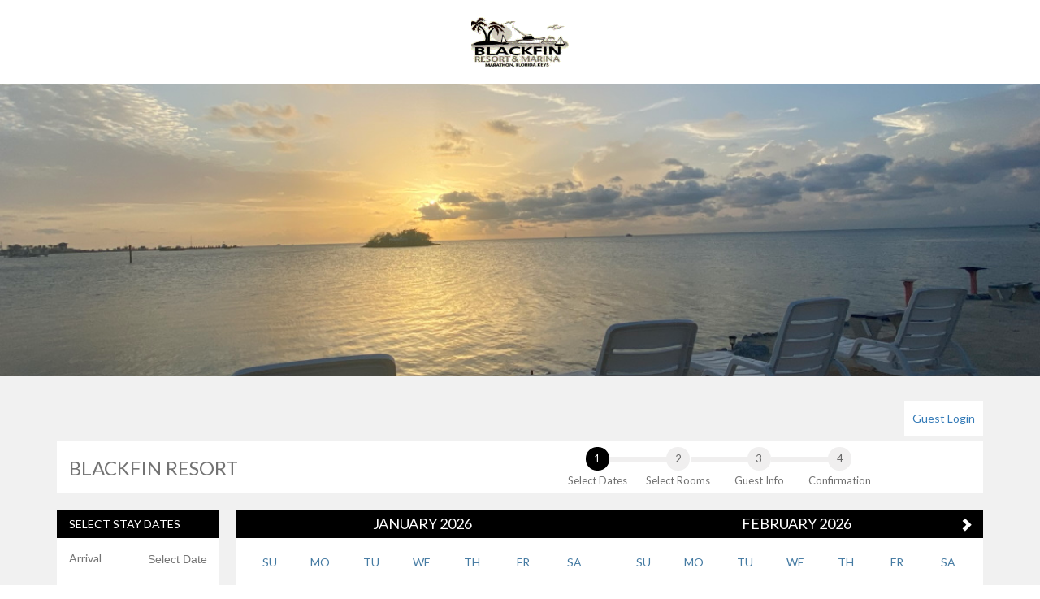

--- FILE ---
content_type: text/html
request_url: https://luxuryres.com/BookingEngines/v16/index.asp?h=8595
body_size: 16401
content:

<!DOCTYPE html>
<html lang="en">
<head>
<meta charset="UTF-8">
<title>Ez-Res V6 | Reservations</title>
<meta http-equiv="X-UA-Compatible" content="IE=edge" />
<meta name="viewport" content="width=device-width, minimum-scale=1.0, maximum-scale=2.0">
 <link rel="stylesheet" href="css/main.css">
 <!-- Load colored theme -->
 <link rel="stylesheet" href="css/theme-default.css">
<!--[if lt IE 9]> <script src="http://html5shim.googlecode.com/svn/trunk/html5.js"></script><![endif]-->
<script language="JavaScript" src="js/jsencrypt.js"></script>
<script language="JavaScript" src="js/jquery.min.js"></script>
<script language="JavaScript" src="js/jquery-ui.min.js"></script>
<script language="JavaScript" src="js/bootstrap.min.js"></script>
<script language="JavaScript" src="js/functions.js"></script>
<script language="JavaScript" src="js/sweet-alert.min.js"></script>
<script language="JavaScript" src="js/vendor.js"></script>
<script language="JavaScript" src="js/md5.js"></script>
<link rel="icon" type="image/png" href="../img/favicon.png" />
<script type="text/javascript">
<!--
	var hotelId = '8595';
	var lang = '';
	var paramChannel = '';
	var promoCode = '';
	var roomCode = '';
	var shellTitle = '';
	var hotelAccess;
	var creditCardProcessor = '';

//	if (window.location.protocol != "https:"){
//		window.location.href = "https:" + window.location.href.substring(window.location.protocol.length);
//	}

hotelAccess = '';
//-->
</script>
<!-- Start Modal Window -->
<!--[if lte IE 8]>
<script>
$(document).ready(function(){
	swal({
	  title: "Old Browser",
	  text: "You are using an old version of Internet Explorer. For security we recommend updating to a newer version or using another modern browser",
	  type: "warning",
	  confirmButtonText: "OK"
	});
})
</script>
<![endif]-->
<link rel="stylesheet" href="https://luxuryres.com/HotelFiles/template.css">
<style>
  body {
    background: white;
    margin: 0;
    padding: 0;
  }

  /* unique hotel styles */
   .shell-hdr a {
    z-index: 1;
    padding: 20px 0;
   }

  .shell-hdr img {
    width: 100vw;
    max-width: 120px;
  }

  .shell-hdr .hero {
    margin-top: 0;
    background-image: url(../../HotelFiles/8595/h-hero.jpg) ;
    z-index: 0;
  }

  .shell-be {
    background: #f1f1f1;
  }


/* Booking engine custom styles */

.ui-datepicker-header,
.summary .summaryHeader,
.done .step-number, .done .step-number:before {
    background: black;
}

/* clockable elements (buttons, rooms) */
.reserveRoom,
.roomName {
  background: #0c71c3;
}

.reserveRoom:hover,
.on, .roomName:hover {
    background: rgb(71, 123, 158);
}

.roomName h4 {
  color:  white;
}


/*subheaders*/
.roomdescBody h4, 
.roomPolicy h4,
h4.contentHdr {
    color: #3e3630;
}
</style>


<!-- Alert modal styles -->
<style>
	.modal-back {
  background: rgba(0, 0, 0, 0.6);
  display: none;
  height: 100%;
  left: 0;
  position: fixed;
  top: 0;
  overflow: auto;
  width: 100%;
  z-index: 10002;
}

.modal-alert {
  background: white;
  height: auto;
  margin: 2% auto 0;
  padding: 40px 20px;
  position: relative;
  opacity: 0;
  transition: all 0.3s ease-in-out;
  transform: scale(0.5);
  width: 70%;
}

.modal-alert h2 {
  line-height: 1;
  margin-bottom: 20px;
  text-align: center;
}

.modal-alert ol {
	list-style: outside upper-alpha;
  padding: 0 0 0 20px;
}

.modal-alert ol ul{
  list-style: outside disc;
	padding: 0 0 10px 0;
}

.brgc-open {
  opacity: 1;
  transform: scale(1);
}

.modal-confirmed {
  display: inherit;
  margin: 0 auto;
  position: relative;
  width: 30%;
}

/* Mobile portrait */
@media only screen and (max-width: 480px) {
  .modal {
    width: 80%;
  }
}
</style>
</head>
<body>
	<header class="shell-hdr">
			<a href="https://www.blackfinresort.com/"><img src="../../HotelFiles/8595/h-logo.png" alt=""></a>
			<div class="hero"></div>
		</header>

		<main class="shell-be">
<div class="container">
	<!-- Guest Login -->
	<div id="guest-login">		
		<ul role="menu">
			
				<li role="menuitem"><a href="#" id="guest-login-lbl" class="call-login">Guest Login</a></li>
			
		</ul>
	</div>
	<!-- Start the header and Progress Bar -->
	<header id="header" class="row main-header">
		<div class="col-sm-6">
			<h3 id="hotel-name" class="headline">Loading...</h3>
		</div>
		<div id="progress-bar-container" class="col-sm-6" aria-label="Booking progress">
			<ul id="progress-bar" class="list-inline progress-five-step"> <!-- progress-four-step class name when no packages page is present-->
				<li id="step-one" class="done">
					<div class="step-number">1</div>
					<div id="step-one-lbl"><span class="hidden-xs hidden-sm">Select</span> Dates</div>
				</li>
				<li id="step-two">
					<div class="step-number">2</div>
					<div id="step-two-lbl"><span class="hidden-xs hidden-sm">Select</span> Rooms</div>
				</li>
				<li id="step-dynp" class="sr-only">
					<div id="step-dynp-lbl" class="step-number">3</div>
					<div id="step-dp-lbl">Enhancements</div>
				</li>
				<li id="step-three">
					<div id="step-three-number" class="step-number">3</div>
					<div id="step-three-lbl">Guest Info</div>
				</li>
				<li id="step-four">
					<div id="step-four-number" class="step-number">4</div>
					<div id="step-four-lbl">Confirmation</div>
				</li>
			</ul>
		</div>
	</header>
	<!-- end header and Progress Bar -->
	<!-- Start main Stage for all steps -->
	<section id="mainStage"  class="row" role="main">
		<!-- Start Summary Sidebar -->
		<aside id="res-info" class="summary" role="complementary" aria-label="reservation summary">
			<h4 id="lblEnterResInfo" class="summaryHeader">Select Stay Dates</h4>
			<div class="summaryrow col-xs-6 col-sm-12">
				<label id="lblArrivalDateP1" for="fldArrivalDate">Arrival</label>
				<input id="fldArrivalDate" type="text" name="ArrivalDate" readonly="readonly" placeholder="Select Date" value="">
			</div>
			<div class="summaryrow col-xs-6 col-sm-12">
				<label id="lblDepartureDateP1" for="fldDepartureDate">Departure</label>
				<input id="fldDepartureDate" type="text" name="DepartureDate" readonly="readonly" placeholder="Select Date" value="">
			</div>
			<div class="summaryrow col-xs-6 col-sm-12">
				<label id="lblNumberNightsP1" for="numberNights">Nights</label>
				<input id="numberNights" type="text" name="nights" readonly="readonly">
			</div>
			<div id="divNumberRooms" class="summaryrow col-xs-6 col-sm-12">
				<label id="lblNumberRooms" for="lblNRooms" tabindex="0">Rooms</label>
				<div id="roomsSummary" class="summaryDropdown step1Flds">
					<label id="lblNumberRoomsS1" class="selectLbl" for="numberRooms">Select Number of Rooms</label>
					<select id="numberRooms" name="rooms" onChange="showRoomOccupancyPopup();">
						<option value="1" >1</option><option value="2" >2</option><option value="3" >3</option><option value="4" >4</option><option value="5" >5</option><option value="6" >6</option><option value="7" >7</option><option value="8" >8</option><option value="9" >9</option><option value="10" >10</option><option value="11" >11</option><option value="12" >12</option><option value="13" >13</option><option value="14" >14</option><option value="15" >15</option><option value="16" >16</option><option value="17" >17</option><option value="18" >18</option><option value="19" >19</option><option value="20" >20</option><option value="21" >21</option><option value="22" >22</option><option value="23" >23</option><option value="24" >24</option><option value="25" >25</option><option value="26" >26</option><option value="27" >27</option><option value="28" >28</option><option value="29" >29</option><option value="30" >30</option>
					</select>
				</div>
				<input id="lblNRooms" type="text" name="nights" readonly="readonly" class="step2Flds">
			</div>
			<div class="summaryrow col-xs-6 col-sm-12">
				<label id="lblNumberAdultsP1" for="lblNAdults" tabindex="0">Adults</label>
				<div id="adultsSummary" class="summaryDropdown step1Flds">
					<label id="lblNumberAdultsS1" class="selectLbl" for="cboNAdults">Select Number of Adults</label>
					<select id="cboNAdults" name="adults" onChange="showRoomOccupancyPopup();">
						<option value="1" >1</option><option value="2" >2</option><option value="3" >3</option><option value="4" >4</option><option value="5" >5</option><option value="6" >6</option><option value="7" >7</option><option value="8" >8</option><option value="9" >9</option><option value="10" >10</option>
					</select>
				</div>
				<input id="lblNAdults" type="text" name="nights" readonly="readonly" class="step2Flds">
			</div>
			<div class="summaryrow col-xs-6 col-sm-12">
				<label id="lblNumberChildrenP1" for="lblNChildren" tabindex="0">Children</label>
				<div id="summaryChildren" class="summaryDropdown step1Flds">
					<label id="lblNumberChildrenS1" class="selectLbl" for="cboNChildren">Select Number of Children</label>
					<select id="cboNChildren" name="children" onChange="showRoomOccupancyPopup();">
						<option value="0" >0</option><option value="1" >1</option><option value="2" >2</option><option value="3" >3</option><option value="4" >4</option><option value="5" >5</option><option value="6" >6</option><option value="7" >7</option><option value="8" >8</option><option value="9" >9</option><option value="10" >10</option>

					</select>
				</div>
				<input id="lblNChildren" type="text" name="nights" readonly="readonly" class="step2Flds">
			</div>
			<div id="thePromoCodes" class="summaryrow col-xs-12 col-sm-12 step1Flds">
				<p class="openAccordion" tabindex="0" role="button"><span id="hdrPromoCodeP1">Have a rate code?</span> <span class="expandDesc glyphicon glyphicon-plus" aria-hidden="true"></span></p>
				<div class="promoCodes accordion">
					<div class="summaryrow col-sm-12">
						<label id="lblPromoCodeP1"  for="PromoCode">Rate Code</label>
						<input id="PromoCode" type="text" name="promoCode" placeholder="code" value="" onChange="populateHotelAvail();">
					</div>
					<!-- <div class="summaryrow col-sm-12">
						<label id="lblEnterGroupCode" for="groupCode">Group Code</label>
						<input id="GroupCode" type="text" name="groupCode" placeholder="code">
					</div>
					<div class="summaryrow col-sm-12">
						<label id="lblEnterCorpCode" for="corpCode">Corp. Code</label>
						<input id="CorpCode" type="text" name="corpCode" placeholder="code">
					</div>
					<div class="summaryrow col-sm-12">
						<label id="lblAgentCode" for="agentCode">Agent Code</label>
						<input id="AgentCode" type="text" name="agentCode" placeholder="code">
					</div> -->
				</div>
			</div>
			<!-- Start Summary step 2 fields -->
			<div id="hasPromo" class="summaryrow col-xs-6 col-sm-12">
				<label id="enteredCodelbl" for="enteredCode">Promo Code</label>
				<input id="enteredCode" type="text" name="groupCode" placeholder="code"  readonly="readonly">
			</div>
			<!-- End Summary step 2 fields -->
			<!-- Start step Summary 3 fields -->
			<div class="summaryrow col-xs-12 col-sm-12 step3Flds">
				<span id="lblRateTypeHeader3" class="rateRoomlbl">Rate Type</span>
				<span id="lblRateType3" class="rateRoomName"></span>
			</div>
			<div class="summaryrow col-xs-12 col-sm-12 step3Flds">
				<span id="lblRoomTypeHeader3" class="rateRoomlbl">Room Type</span>
				<span id="lblRoomType3" class="rateRoomName"></span>
			</div>
			<div class="summaryrow col-xs-12 col-sm-12 step3Flds">
				<p id="lblRateDetailsHeader3" class="openAccordion">Rate details <span class="expandDesc glyphicon glyphicon-plus" aria-hidden="true"></span></p>
				<div id="rateDetailsSum" class="accordion"></div>
			</div>
			<div id="enhancementSummLbl" class="summaryrow col-xs-6 col-sm-12" style="display: none;"><!-- HIDE THIS -->
				<span id="enhancementSummLblTxt">Enhancements</span> (<span id="lblRoomTypeHeader3" onclick="moveToStep(25);" class="modify-dypckg-btn" role="button" aria-label="modify package">Modify</span>)
				<span id="lblPackagesSummary" class="rateRoomName"></span>
			</div>
			<div  class="summaryrow col-xs-12 col-sm-12 step3Flds">
				<p id="lblTaxesFeesHeader3" class="openAccordion">Fees and Taxes<span class="expandDesc glyphicon glyphicon-plus" aria-hidden="true"></span></p>
				<div id="feesTaxSum" class="accordion"></div>
			</div>
			<div class="summaryrow col-xs-12 col-sm-12 step3Flds">
				<label id="lblTotalStayHeader3" for="roomTotal3">Total</label>
				<input id="roomTotal3" type="text" name="totalStay" readonly="readonly" disabled="disabled">
			</div>
			<!-- end step Summmary 3 fields -->
			<!-- <button type="button" class="btn btn-block modify">Modify Reservation</button> -->
			<button id="modifyRes" type="button" class="btn btn-block modify step2Flds" onclick="moveToStep(1);">Modify Search</button>
			
				<button id="cancelReservation" type="button" class="btn btn-block cancel" onclick="doContinue(5);">Cancel Reservation</button>
			
			<div id="sidebarFromShell"></div>
		</aside>
		<!-- End Summary Sidebar -->
		<!-- Start step 1: Select Dates -->
		<article id="select-dates" class="content-area" aria-label="Select Dates" role="article">
			<div id="calendar-loading" class="preloader">
				  <div class="wait"></div>
				  <div class="wait"></div>
				  <div class="wait"></div>
				  <div class="wait"></div>
				  <h5 id="loadingDatesLbl">Loading dates...</h5>
			</div>
			<div id="jrange" class="dates">
				<h3 id="select-arr-dep-lbl" class="visible-xs-block text-center">Select <span id="arr-dep-lbl">Arrival</span> Date</h3>
			</div>
			<div class="col-sm-8 calLegend">
				<p><span class="legendThumb availThumb"> </span> <span class="lblYourSelectedDates">Rooms Available</span></p>
				<p><span class="legendThumb minThumb"> </span> <span class="lblMinimumStay">Minimum Stay</span></p>
				<p><span class="legendThumb noAvailThumb"> </span> <span class="lblNoAvail">No Availability | Hotel is full</span></p>
				<p><span class="legendThumb noArrvlThumb"> </span> <span class="lblNoArrival">No Arrivals Allowed</span></p>
				<p><span class="legendThumb closeDepThumb"> </span> <span class="lblNoArrival">No Departures Allowed</span></p>
			</div>
			<div class="col-sm-4 checkAvail">
				<button id="btnContinueP2" type="button" class="btn btn-lg btn-block reserveRoom" onclick="doContinue(2);" aria-label="Check Availability">Check availability</button>
				<div id="loading-rooms" class="preloader">
				  <div class="wait"></div>
				  <div class="wait"></div>
				  <div class="wait"></div>
				  <div class="wait"></div>
				  <h4 id="loadingRoomsLbl">Please wait...</h4>
				</div>
			</div>
		</article>
		<!-- End step 1: Select Dates -->
		<!-- Multiple rooms pop up -->
		<div class="multiple-rooms-overlay">
			<div class="multiple-rooms-container">
				<h3>Insert Guests Per Room</h3>
				<div id="multiple-rooms-container-rows"></div>
				<div class="row doneMultipleRooms">
					<div class="col-sm-4 col-sm-offset-8">
						<button id="closeMultiRooms" type="button" class="btn btn-lg btn-block reserveRoom" onclick="closeMultiRooms();">Done</button>
					</div>
				</div>
			</div>
		</div>
		<!-- Start step 2: Select Room -->
		<article id="select-room" class="content-area container-fluid" aria-label="Select Rate and Room"></article>
		<!-- End step 2: Select Room -->
		<!-- Start step 2.5: Select Package -->
		<article id="select-package" class="content-area container-fluid" aria-label="Select Package">
			<div class="row card-panel">
				<div class="col-sm-10 card-title">
					<h3 id="packages-intro">Select 1 or more of the following enhancements</h3>
				</div>
				<div class="col-sm-2">
					<div class="row"><button type="button" class="btn btn-lg btn-block modify no-thanks-pkg" onclick="selectPackages2();">No Thanks</button></div>
				</div>
			</div>
			<div id="package-list"></div>
		</article>
		<!-- End step 2.5: Select Package -->
		<!-- Start step 3: Guest Info -->
		<article id="guest-information" class="content-area container-fluid" aria-label="Guest Information">
			<h4  id="lblContactInfo" class="contentHdr">Guest Info</h4>
			
			<div class="row personalInfo">
				<div class="col-sm-12"><input type="checkbox" id="createUser" class="form-check-input"> <label for="createUser"><span id="lblSaveMyInfo">Save my info for future reservations or</span></label> <span id="lblOrLogin"><a href="#" class="call-login logInLbl">login here</a></span></div>
				<div class="col-sm-4">
					<label for="valFld0">First Name</label>
					<input id="valFld0" type="text" name="name" class="form-control required" placeholder="First Name">
				</div>
				<div class="col-sm-4">
					<label for="valFld1">Last Name</label>
					<input id="valFld1" type="text" name="lastName" class="form-control required" placeholder="Last Name">
				</div>
				<div class="col-sm-4">
					<label for="valFld2">Address</label>
					<input id="valFld2" type="text" name="address" class="form-control required" placeholder="Address">
				</div>
				<div class="col-sm-4">
					<label for="address2">Address 2</label>
					<input id="address2" type="text" name="address2" class="form-control" placeholder="Address 2">
				</div>
				<div class="col-sm-4">
					<label for="valFld4">City</label>
					<input id="valFld4" type="text" name="city" class="form-control required" placeholder="City">
				</div>
				<div class="col-sm-4">
					<label for="valFld5">State</label>
					<input id="valFld5" type="text" name="state" class="form-control required" placeholder="State">
				</div>
				<div class="col-sm-4">
					<label for="valFld6">Postal Code</label>
					<input id="valFld6" type="text" name="postalcode" class="form-control required" placeholder="Postal Code">
				</div>
				<div class="col-sm-4">
					<label for="valFld7">Country</label>
					<input id="valFld7" type="text" name="country" class="form-control required" placeholder="Country">
				</div>
				<div class="col-sm-4">
					<label for="valFld8">Telephone</label>
					<input id="valFld8" type="tel" name="Telephone" class="form-control required" placeholder="Telephone">
				</div>
				<div class="col-sm-4">
					<label for="valFld9">Email</label>
					<input id="valFld9" type="email" name="email" class="form-control required" placeholder="Email" name="email">
				</div>
				<div class="col-sm-4">
					<label for="valFld10">Verify Email</label>
					<input id="valFld10" type="email" name="verifyemail" class="form-control required" placeholder="Verify Email">
				</div>
				<div id="lblHaveAnyComments" class="col-sm-4 openAccordion">Have any Comments?</div>
				<div class="col-sm-12 comments">
					<label for="guestComments">Guest Comments</label>
					<textarea id="guestComments" name="comments" class="form-control" rows="5" placeholder="Comments"></textarea>
				</div>
				<!-- show password fields for new user -->
				<div class="col-sm-12">
					<div class="row new-guest-pass" style="display: none;">
						 <div class="col-sm-12"><p id="passwordInstuctions">Password must be at least 6 characters long, contain at least 1 upper case letter, at least 1 lower case letter, and at least 1 number.</p></div>
						<div class="col-sm-4">
							<label for="newPassword">Password</label>
							<input id="newPassword" type="password" class="form-control required" placeholder="Password">
						</div>
						<div class="col-sm-4">
							<label for="verifynewPassword">Verify Password</label>
							<input id="verifynewPassword" type="password" class="form-control required" placeholder="Verify Password">
						</div>				
					</div>
				</div>				
			</div>
			<div id="additionalGuestDiv"></div>
			<h4 id="lblPaymentInfo" class="contentHdr">Payment Info 
				<ul id="accepted-cc">
					<li id="amex-card"><img src="images/amex-card.png" alt="American Express logo"></li>
					<li id="discover-card"><img src="images/discover-card.png" alt="Discover Card logo"></li>
					<li id="jcb-card"><img src="images/jcb-card.png" alt="JCB Card logo"></li>
					<li id="mc-card"><img src="images/mc-card.png" alt="Master Card logo"></li>
					<li id="visa-card"><img src="images/visa-card.png" alt="Visa logo"></li>
				</ul>
			</h4>
			<form id="theForm" method="" action="">
			<div class="row paymentInfo">
				<div class="col-sm-3">
					<label for="valFld11">Payment Type</label>
					<select id="valFld11" class="form-control required" onChange="showHidePaymentForms();"></select>
				</div>
				<div class="col-sm-3">
					<label for="valFld12">Credit Card Number</label>
					<input id="valFld12" name="credit_card_number" type="number" class="form-control required" placeholder="Credit Card Number">
				</div>
				<div class="col-sm-2">
					<label for="valFld13" aria-label="Expiration Month">Exp. Month.</label>
					<input id="valFld13" type="number" class="form-control required" placeholder="MM" maxlength="2">
				</div>
				<div class="col-sm-2">
					<label for="valFld14" aria-label="Expiration Year">Exp. Year</label>
					<input id="valFld14" type="number" class="form-control required" placeholder="YY" maxlength="2">
				</div>
				<div class="col-sm-2">
					<label for="valFld15">CVV</label>
					<input id="valFld15" name="credit_card_cvv" type="number" class="form-control required" placeholder="CVV">
					<span id="whatsCvv" class="glyphicon glyphicon-question-sign" onclick="showCvv();"></span>
				</div>
				<div id="cc-disclaimer" class="col-sm-12"><small>All credit cards are processed in the USA.</small></div>
			</div>
			</form>
			<button id="show-privacy-policy">Read Our Privacy Policy</button>
			<h4 id="lblStayPolicy" class="contentHdr">Stay Policies</h4>
			<div class="row reviewPolicy">
				<div class="col-sm-12">
					<div id="finalTAC" class="policyBody"></div>
				</div>
				<div class="col-sm-8 agreePolicy">
					<div class="switch">
						<input id="acceptPolicy" type="checkbox" aria-describedby="lblReadAccept">
						<label for="acceptPolicy"><i></i><span>Accept Policy</span></label>
					</div> <span id="lblReadAccept">I have Read and accept the reservation policies above.</span></div>
				<div class="col-sm-4">
					<div id="sendToGuestDiv" class="text-center hidden">
						<input id="sendToGuest" type="checkbox" checked="checked">&nbsp;&nbsp;
						<label for="sendToGuest">Send email to guest</label>
					</div>
					<div id="reserve-loading" class="preloader">
					  <div class="wait"></div>
					  <div class="wait"></div>
					  <div class="wait"></div>
					  <div class="wait"></div>
						  <h5 id="loadingResLbl">Booking is in progress. Please wait...</h5>
					</div>
					<button id="confirmRes" type="button" class="btn btn-lg btn-block reserveRoom" onclick="doContinue(4);">Reserve Now</button>
				</div>
			</div>
		</article>
		<!-- End step 3: Guest Info -->
		<!-- Start Confirmation -->
		<article id="res-confirmation" class="content-area container-fluid" aria-label="Reservation Confirmation">
			<h4 id="confHeader" class="contentHdr">Booking Confirmation</h4>
			<div class="col-sm-8 col-md-offset-2">
			<p id="confMessage">Your reservation confirmation number is: <span id="confNum">EZ2423654</span>. Please note this number. A confirmation email has been sent to your email address.</p>
			<p id="hotelAddress"></p>
			</div>
		</article>
		<!-- End Confirmation -->
		<!-- Start cancellation -->
		<article id="res-cancellation" class="content-area container-fluid" aria-label="Cancel Reservation">
			<h4 id="lblCancelHeader" class="contentHdr">Enter Information Below to cancel reservation</h4>
			<div class="row">
				<div class="col-sm-6">
					<label for="emailAddressData" class="active">Email</label>
					<input id="emailAddressData" type="email" placeholder="Email Address" class="form-control" name="email">
				</div>
				<div class="col-sm-6">
					<label for="confirmNoData" class="active">Confirmation Number</label>
					<input id="confirmNoData" type="text" placeholder="Confirmation Number" class="form-control">
				</div>
				<div class="col-sm-4">
					<button id="cancelReservation2" type="button" class="btn btn-block cancel" onclick="cancelRes();">Cancel Reservation</button>
				</div>
			</div>
			<div class="row">
				<div class="col-sm-8 col-md-offset-2">
					<div id="cancellation-loading" class="preloader">
					  <div class="wait"></div>
					  <div class="wait"></div>
					  <div class="wait"></div>
					  <div class="wait"></div>
					  <h5 id="loadingDatesLbl">Please Wait...</h5>
					</div>
					<p id="canMessage">Your reservation  has been cancelled. Your cancellation number is: <span id="canxNum"></span></p>
				</div>
			</div>
		</article>
		<!-- End cancellation -->
	</section>
	<!-- Start main Stage for all steps -->
	<section id="frequentGuestInfo" class="row">
		<h4 id="lblFreGusttInfo" class="contentHdr">Guest Info</h4>
		<div class="row">
			<div class="col-sm-4">
				<label for="editFrequentGuest-FirstName" class="active">First Name</label>
				<input id="editFrequentGuest-FirstName" type="text" class="form-control" placeholder="First Name" onChange="changeFrequentGuestVal(this);">
				<label for="editFrequentGuest-LastName" class="active">Last Name</label>
				<input id="editFrequentGuest-LastName" type="text" class="form-control" placeholder="Last Name" onChange="changeFrequentGuestVal(this);">
				<label for="editFrequentGuest-Address1" class="active">Address</label>
				<input id="editFrequentGuest-Address1" type="text" class="form-control" placeholder="Address" onChange="changeFrequentGuestVal(this);">
				<label for="editFrequentGuest-Address2" class="active">Address 2</label>
				<input id="editFrequentGuest-Address2" type="text" class="form-control" placeholder="Address 2" onChange="changeFrequentGuestVal(this);">
				<label for="editFrequentGuest-City" class="active">City</label>
				<input id="editFrequentGuest-City" type="text" class="form-control" placeholder="City" onChange="changeFrequentGuestVal(this);">
			</div>
			<div class="col-sm-4">
				<label for="editFrequentGuest-State" class="active">State</label>
				<input id="editFrequentGuest-State" type="text" class="form-control" placeholder="State" onChange="changeFrequentGuestVal(this);">
				<label for="editFrequentGuest-Zip" class="active">Zip</label>
				<input id="editFrequentGuest-Zip" type="text" class="form-control" placeholder="Zip" onChange="changeFrequentGuestVal(this);">
				<label for="editFrequentGuest-Country" class="active">Country</label>
				<input id="editFrequentGuest-Country" type="text" class="form-control" placeholder="Country" onChange="changeFrequentGuestVal(this);">
				<label for="editFrequentGuest-Phone" class="active">Telephone</label>
				<input id="editFrequentGuest-Phone" type="text" class="form-control" placeholder="Telephone" onChange="changeFrequentGuestVal(this);">
				<label for="editFrequentGuest-EMail" class="active">Email</label>
				<input id="editFrequentGuest-EMail" type="text" class="form-control" placeholder="Email" onChange="changeFrequentGuestVal(this);">
			</div>
			<div class="col-sm-4">
				<label for="editFrequentGuest-GuestComments" class="active">Guest Comments</label>
				<textarea id="editFrequentGuest-GuestComments" class="form-control" placeholder="Guest Comments" onChange="changeFrequentGuestVal(this);"></textarea>
			</div>
		</div>
		<h4 id="lblUpdatePass" class="contentHdr">Update Password</h4>
		<div class="row">
			<div class="col-sm-6">
				<label for="editFrequentGuest-Password" class="active">Password</label>
				<input id="editFrequentGuest-Password" type="password" class="form-control" placeholder="Type Password" onChange="changeFrequentGuestVal(this);">
			</div>
			<div class="col-sm-6">
				<label for="editFrequentGuest-Password2" class="active">Confirm Password</label>
				<input id="editFrequentGuest-Password2" type="password" class="form-control" placeholder="Confirm Password" onChange="changeFrequentGuestVal(this);">
			</div>
			<div class="col-sm-4"><button class="btn btn-block reserveRoom" onclick="saveFrequentGuestInfo(1);">Update Changes</button></div>
		</div>
	</section>
	<section id="guestResHistory" class="row">
		<h4 id="lblFreGusttHist" class="contentHdr">Reservation History</h4>
		<div class="row">
			<div class="col-sm-12">
				<table id="FrequentGuesttHistoryTable" class="table">
					<thead>
						<tr>
							<th>Arrival</th>
							<th>Departure</th>
							<th>Reservation Number</th>
							<th>Rate</th>
							<th>Room</th>
							<th class="text-right">Total</th>
						</tr>
					</thead>
					<tbody></tbody>
				</table>
			</div>
		</div>
	</section>
</div>

<div id="rateTemplate" class="template">
	<div class="row rateInfo">
		<div class="rateDesc" onclick="showRateDesc(--index--);" role="button" aria-label="Rate description">
			--rate-image--
			<h4 class="rateName">--rate-name--</h4>
			<p>--rate-description----show-more-mess--</p>
		</div>
		<div class="ratePrice">
		<div class="price">
			<small id="lblFrom">from</small>
			--old-price--
			<span class="salePrice">--lowest-rate--</span>
			<small id="lblPerNight">--currencyCode-- per night</small>
			</div>
		</div>
	</div>
</div>

<div id="roomTemplate" class="template">
	<div class="roomType">
		<button id="--room-index--" class="row roomName" aria-expanded="false" aria-label="--room-name-- Expand for room details">
			<h4 class="col-sm-12">--room-name-- <span class="roomPrice">--room-rate--</span></h4>
		</button>
		<div class="roomDesc row">
			<!-- Start Slider -->
			<div id="roomphotos---room-index--" class="col-sm-7 carousel slide">
				<div id="carousel---room-index--" class="carousel-inner" role="listbox" aria-label="Room photos"></div>
				<!-- Controls -->
				  <a class="left carousel-control" href="#roomphotos---room-index--" role="button" data-slide="prev" aria-label="previous room image">
					 <span class="glyphicon glyphicon-chevron-left" aria-hidden="true"></span>
				  </a>
				  <a class="right carousel-control" href="#roomphotos---room-index--" role="button" data-slide="next" aria-label="next room image">
					<span class="glyphicon glyphicon-chevron-right" aria-hidden="true"></span>
				  </a>
			</div>
			<!-- End Slider -->
			<!-- Start  Room nightly rates and totals-->
			<div class="col-sm-5">
				--nightly-rate-table--
				<table class="table roomRates" role="presentation" aria-label="Room Rates">
					<tr>
						<td id="RoomFeeLbl">Fees</td>
						<td>--room-fees--</td>
					</tr>
					<tr>
						<td class="RoomTaxlbl">Taxes</td>
						<td>--room-taxes--</td>
					</tr>
					<tr>
						<th id="RoomTotLbl">Total</th>
						<th>--reservation-total--</th>
					</tr>
				</table>
				<button id="ReserveBtnLbl" type="button" class="btn btn-lg btn-block reserveRoom" onclick="selectThisRoom(--room-index--);" aria-label="Reserve --room-name-- for a total of --reservation-total--">Reserve Room</button>
			</div>
			<!-- End  Room nightly rates and totals-->
			<div class="col-sm-7 roomdescBody">
				<h4 id="roomDescLbl" class="roomhdr">--room-description-label--</h4>
				<p>--room-description--</p>
			</div>
			<div class="col-sm-5 roomPolicy">
				<h4 id="roomPPLbl" class="roomhdr">Stay Policies</h4>
				<p id="tac_--room-index--"></p>
			</div>
		</div>
	</div>
</div>
</main>
<iframe id="dsif" name="dsif" src="#"></iframe>

<script type="text/javascript">
<!--
	function conversion2(resno, amount, language) {


	}
//-->
</script>
<script type='text/javascript'>
<!--

	function buildClickTripzGlobalObject(){
		try {
			if(initObj[0].ClickTripzEnabled == 'true'){
				initObj[0].ClickTripzEnabled = true;
			} else {
				initObj[0].ClickTripzEnabled = false;
			}
			window._CTZ = {
				enabled: initObj[0].ClickTripzEnabled, // Enable or disable the integration from running
				brand: {
					id: 'LXR',
					name: 'LuxuryRes'
				},
				products: {
					'booster': {
						'type': 'slideout',
						'property': {
							'id': hotelId -0,
							'name': initObj[0].HotelName,
							'address': initObj[0].HotelAddress.replace(initObj[0].HotelName, '').replace(/<br>/g, ', '),
							'latitude': initObj[0].Latitude,
							'longitude': initObj[0].Longitude
						},
						'search': {
							'checkInDate': arrivalDate,
							'checkOutDate': departureDate,
							'rooms': [ ],
							'promoCode': promoCode, 
							'corporateCode': false
						},
						'user': {
							'isLoggedIn': false
						},
						'otas': {},
						'publicPrices': [],
						'currency': {
							'native': initObj[0].ISOCurrCode,
							'showing': initObj[0].ISOCurrCode,
							'exchangeRateNativeToShowing': 0
						},
						'skin': {
							'backgroundColor': '#333333'//!!!
						}
					}
				}
			};

			_CTZ.products.booster.search.rooms.push({ 'adults' : nAdults, 'children' : nChildren });
			
			for(var i = 0; i < roomObj.length; i++){
				_CTZ.products.booster.publicPrices.push({ 'rateType' : roomObj[i].RateCategory + ', ' + roomObj[i].CategoryName, 'base' : roomObj[i].TheRate, 'fees' : [], 'taxes' : [] });
				_CTZ.products.booster.publicPrices[i].fees.push({ 'isIncludedInDisplayPrice' : false, 'name' : 'fees', 'amount' : roomObj[i].totalFee });
				_CTZ.products.booster.publicPrices[i].taxes.push({ 'isIncludedInDisplayPrice' : false, 'name' : 'taxes', 'amount' : roomObj[i].totalTax });
			}
		} catch ( e ) {
			//recoverFromJSError(e);
			console.log('ctz error');
		}

		if(initObj[0].ClickTripzEnabled){
			var script = document.createElement('script');
			script.type = 'text/javascript';
			script.src = '//static.clicktripz.com/custom/luxuryres/cti_luxuryres.js';
			document.body.appendChild(script);
		}
	}

//-->
</script>


<div id="login-form" class="modal-window">
	<div class="row">	
	<div class="col-sm-8 col-sm-offset-2">
		<h3 id="freq-guest-lbl" class="text-center">Frequent Guest Login</h3>
		<div class="col-sm-12">
			<label for="fgl-UserName" class="active">Email</label>
			<input id="fgl-UserName" type="text" placeholder="Email" class="form-control" />
		</div>
		<div class="col-sm-12">
			<label for="fgl-Password" class="active">Password</label>
			<input id="fgl-Password" type="password" placeholder="Password" class="form-control" />
		</div>
		<div class="col-sm-12 text-center">
			<button id="submit-btn" class="btn btn-lg reserveRoom" type="button" onclick="logIn();">
				Submit
			</button>
			<button id="cancel-btn" class="btn btn-lg modify modal-close" type="button">
				Cancel
			</button>
		</div>
		<span id="fgl-ErrorMessage"></span>
	</div>
	</div>
</div>

<div id="searchGuestBE" class="modal-window modal-full">	
	<div class="row searchGuest-hdr">
		<div class="col-sm-10">
			<h4>Search guests | <small class="light">use one or more fields for better results</small></h4>
		</div>
		<div class="col-sm-2">
			<button class="btn btn-block btn-sm modal-close">Close window</button>
		</div>
	</div>
	<div class="row searchGuest-hdr">
		<div class="col-sm-3">
			<label for="searchGuestBE-FirstName">First Name</label>
			<input id="searchGuestBE-FirstName" type="text" class="form-control" placeholder="First Name">			
		</div>
		<div class="col-sm-3">
			<label for="searchGuestBE-LastName">Last Name</label>
			<input id="searchGuestBE-LastName" type="text" class="form-control" placeholder="Last Name">			
		</div>
		<div class="col-sm-3">
			<label for="searchGuestBE-Address1">Address</label>
			<input id="searchGuestBE-Address1" type="text" class="form-control" placeholder="Address">			
		</div>
		<div class="col-sm-3">
			<label for="searchGuestBE-Address2">Address 2</label>
			<input id="searchGuestBE-Address2" type="text" class="form-control" placeholder="Address 2">			
		</div>
		<div class="col-sm-3">
			<label for="searchGuestBE-City">City</label>
			<input id="searchGuestBE-City" type="text" class="form-control" placeholder="City">			
		</div>
		<div class="col-sm-3">
			<label for="searchGuestBE-State">State</label>
			<input id="searchGuestBE-State" type="text" class="form-control" placeholder="State">			
		</div>
		<div class="col-sm-3">
			<label for="searchGuestBE-Zip">Postal Code</label>
			<input id="searchGuestBE-Zip" type="text" class="form-control" placeholder="Postal Code">			
		</div>
		<div class="col-sm-3">
			<label for="searchGuestBE-Country">Country</label>
			<input id="searchGuestBE-Country" type="text" class="form-control" placeholder="Country">			
		</div>
		<div class="col-sm-3">
			<label for="searchGuestBE-EMail">Email</label>
			<input id="searchGuestBE-EMail" type="text" class="form-control" placeholder="eMail">			
		</div>
		<div class="col-sm-3">
			<label for="searchGuestBE-Phone">Phone</label>
			<input id="searchGuestBE-Phone" type="text" class="form-control" placeholder="Phone">			
		</div>
		<div class="col-sm-3">
			<button class="btn btn-block btn-sm modify" onClick="searchGuestBESearch();" style="margin-top: 22px;">Search</button>
		</div>
	</div>
	<div class="row">
		<div class="col-sm-12">
			<table id="searchGuestBEResults" class="bordered highlight responsive-table">
				<thead>
					<tr>
						<th>First Name</th>
						<th>Last Name</th>
						<th>Address</th>						
						<th>Email</th>
						<th>Phone</th>
						<th class="text-right">Res Count</th>
						<th class="text-right">Nights</th>
						<th class="text-right">Room Rate</th>
						<th aria-label="Empty Cell"></th>
					</tr>      		
				</thead>
				<tbody>
				</tbody>
			</table>      
		</div>     
	</div>   
</div>


<div class="modal-back"></div>
<div class="privacy-policy">
	<buttton id="close-privacy-pol">close</buttton>
	<h2>PRIVACY POLICY</h2>
	<p>The privacy and security of your information is very important to us.  We want you to trust that the information that you have provided to us is being properly managed and protected.</p>

	<h2>INFORMATION WE COLLECT</h2>
	<p>Information you give us.  In your use of the Site, you may provide us with various information that personally identifies you. For example, we collect information from you when you make a booking through our reservation system or stay at the Hotel. Information collected during the course of the reservation and during your stay may include:</p>
	<ul>
		<li>Your name, email address, home and business address, phone number, nationality and payment card information; and</li>
		<li>Information such as stay and room preferences made during the course of your reservation such as your preferred room type and specific requests to the Hotel.</li>
	</ul>
	<p>	This information may be provided to us directly when you make a reservation through our reservation system, through our websites, directly at the hotel or through mobile applications. In some cases, we may receive this information from a third party, such as when you book through an online travel agency or hotel booking site.</p>

	<h2>INFORMATION WE GET FROM YOUR USE OF THE SITE </h2>
	<p>We also collect information from you when you browse the Site, use our mobile applications or participate in certain services at the Hotel, such as wireless internet services. In these instances, information such as your country information, internet protocol (“IP”) address, media access control address and other characteristics about your system or device may be automatically collected. This information may be collected for functional purposes as well as to improve your experience when using these services. This information may also be used for aggregated trend and statistical analysis, and for showing you more relevant advertisements and messages.  Site usage may also provide us with other information including, without limitation, domain server, type of computer, and type of web browser and other relevant information about your online experience and use of the Site.</p>

	<h2>INFORMATION STORED ON YOUR COMPUTER (“COOKIES”). </h2>
	<p>When you visit this Site, the Hotel may store some information on your computer. This information will be in the form of a "cookie" or similar file and can help us maintain and improve this Site. A "cookie" is a small amount of data that is transferred to your browser by a Web server and can only be read by the server that gave it to you. It functions as your identification card, recording such things as Internet addresses, passwords, and preferences. When you visit the website again, the cookie allows that site to recognize your browser. It cannot be executed as code or deliver viruses. With most Internet browsers, you can erase "cookies" from your computer hard drive, block all "cookies," or receive a warning before a "cookie" is stored.  Please refer to your browser instructions to learn more about these functions.</p>

	<h2>HOW WE USE THIS INFORMATION</h2>
	<p> We use the information collected from you primarily to fulfill your hotel reservation. Prior to your stay, this may include sending your information to the Hotel or sending you pre-stay communications. Following your stay, we may also send you post-stay communications and satisfaction surveys to get feedback on your experience. <br><br>
	In some instances where we have your consent or where permitted under applicable law, we may send you marketing communications (which may include text messages) for products and services that we believe would be relevant for you. We also may use information related to your stay to display targeted advertisements on our websites or on third party websites or to send you more relevant messaging. Additionally, we use this information for purposes of aggregated trend and statistical analysis to evaluate and improve our products and services, plan new hotel locations and services and other market research.</p>

	<h2>WHO WE SHARE YOUR INFORMATION WITH</h2>
	<p>We will share your information with the Hotel you are staying at to fulfill your reservation. We may also share your information with third party service providers to provide services in relation to our business as well as to help us improve our products and services. For example, we might use a third party or a third party product for the purposes of market research and data analytics. In certain instances, subject to local consent requirements, third party service providers may also assist us with various marketing campaigns. We may also share your information with third parties to extend special offers about their own products and services to you. Any such parties will need to agree to comply with our privacy requirements before we provide them with information.</p>
	<p>Aside from the purposes described above, we do not share your stay information with any other third parties unless we have your consent or under special circumstances, such as:</p>
	<ul>
	<li>when we believe in good faith that the disclosure is required by law or to protect the safety of hotel guests, employees, the public or Hotel property;</li>
	<li>when disclosure is required to comply with a judicial proceeding, court order, subpoena, warrant or legal process; or</li>
	<li>in the event of a merger, asset sale, or other related transaction.</li>
	</ul>
	<p>There may be other times when we collect and use personal information, for example if you choose to participate in one of our competitions or sweepstakes, sign up to receive our newsletters or other special offers and promotions, download one of our mobile applications or participate in one of our other services. In these instances, we will collect information from you for running and administering the respective competition, sweepstakes or service that you have elected to participate in. The information collected may include personal details such as your name, address, and contact information, as well as certain demographic information. In each case, we will collect, use and secure your information in a manner consistent with the general principles set out in this Privacy Policy unless we tell you otherwise.</p>

	<h2>DATA TRANSFER</h2>
	<p>As the Hotel is affiliated with other hotels owned by affiliated companies, the information that you provide us during the course of a reservation or through the provision of any other services may be transferred to any of our affiliated entities and hotels around the world for the purposes of carrying out or facilitating these services.</p>

	<h2>LOCATION INFORMATION AND SERVICES</h2>
	<p>We may receive information about your location during the course of and for the purpose of providing you the services described above through your use of our websites and mobile applications. For example, if you are using our mobile applications and have consented to sharing your location information with us, this information might be collected through GPS or Bluetooth technologies to enable us to provide certain services to you such as customized offers and promotions. In addition to your use of our websites and mobile applications, we may also receive location information from wireless networks or cellular towers in proximity to your mobile device, through your internet protocol (“IP”) address or through your use of other services we provide at our hotels, such as wireless internet services. We may also have access to location information that you provide to us through your use of social media, such as when you “tweet” your location. Your location preferences can be set or modified at the device level or through modifying your settings with the relevant social media platform.</p>

	<h2>SOCIAL MEDIA</h2>
	<p>We may use various social media features such as the Facebook “Like” button on our websites and mobile applications. Certain information may be shared or otherwise provided to us through your use of these features in conjunction with our services and programs. Subject to your account and privacy settings, we may also be able to see information that you post when using these social media platforms whether or not you are using one of our services. In some instances, depending on the circumstances, we may contact you on these social media platforms. The information you post on social media sites as well as the controls surrounding these disclosures are governed by the respective policies of these third parties.</p>

	<h2>HOW WE SECURE YOUR INFORMATION</h2>
	<p>We are committed to protecting the confidentiality and security of the information that you provide to us. To do this, technical, physical and organizational security measures are put in place to protect against any unauthorized access, disclosure, damage or loss of your information. The collection, transmission and storage of information can never be guaranteed to be completely secure, however, we take steps to ensure that appropriate security safeguards are in place to protect your information.</p>

	<h2>MANAGING YOUR PREFERENCES AND INFORMATION</h2>
	<p>We want to ensure that you have the necessary tools at your disposal to control the information that you provide to us, including how we communicate with you. It is also important that you contact us to update your information if any of it is inaccurate or changes.</p>

	<h2>MANAGING YOUR INFORMATION</h2>
	<p>Through the provision of the services described above, we and in some instances our third party partners and service providers, may communicate with you in relation to a reservation or to support any other services that we provide.</p>
	<p>In the event any information that you provide to us is inaccurate and changes need to be made or you would like certain information deleted, your information can be</p>

	<p>updated on the Site or by contacting a customer service representative at the Hotel.  Please note that in some instances it may not be possible to delete certain pieces of your information. In other instances, we may not have the ability to delete certain pieces of information that are stored on our systems or that have been provided to third parties in connection with the services discussed in this Privacy Policy.</p>

	<h2>SPECIAL INFORMATION FOR CALIFORNIA CONSUMERS</h2>
	<p>California residents may request a list of certain third parties to which we have disclosed personally identifiable information about you for their own direct marketing purposes. You may make one request per calendar year. In your request, please attest to the fact that you are a California resident and provide a current California address for your response. You may request this information in writing by contacting us through one of the methods listed under the “How to contact us” section. Please allow up to thirty (30) days for a response.</p>

	<h2>LINKS TO OTHER SITES</h2>
	<p>Our websites and applications may contain links to websites that are maintained and/or controlled by third parties. We make no representations or warranties with respect to such third-party websites. We encourage you to review the privacy policies of these third party websites as their privacy practices may differ from ours.</p>

	<h2>CHILDREN</h2>
	<p>Our websites are not intended for children and we do not intentionally solicit or collect personal information from individuals under the age of 18. If we are notified or otherwise discover that a minor’s personal information has been improperly collected, we will take all commercially reasonable steps to delete that information. In limited instances, we may have a campaign or program targeted towards children. In these instances details on the information practices will be presented within the terms and conditions of the program or campaign.</p>

	<h2>CHANGES TO THIS PRIVACY POLICY</h2>
	<p>In some instances, we may have to change, modify or amend this Privacy Policy in order to comply with the evolving regulatory environment or the needs of our business. We reserve the right, at any time and without notice, to add to, change, update or modify this Privacy Policy, subject to any applicable legal requirements.</p>

</div>

</body>
</html>



--- FILE ---
content_type: text/html
request_url: https://luxuryres.com/BookingEngines/v16/index.asp?h=8595
body_size: 16207
content:

<!DOCTYPE html>
<html lang="en">
<head>
<meta charset="UTF-8">
<title>Ez-Res V6 | Reservations</title>
<meta http-equiv="X-UA-Compatible" content="IE=edge" />
<meta name="viewport" content="width=device-width, minimum-scale=1.0, maximum-scale=2.0">
 <link rel="stylesheet" href="css/main.css">
 <!-- Load colored theme -->
 <link rel="stylesheet" href="css/theme-default.css">
<!--[if lt IE 9]> <script src="http://html5shim.googlecode.com/svn/trunk/html5.js"></script><![endif]-->
<script language="JavaScript" src="js/jsencrypt.js"></script>
<script language="JavaScript" src="js/jquery.min.js"></script>
<script language="JavaScript" src="js/jquery-ui.min.js"></script>
<script language="JavaScript" src="js/bootstrap.min.js"></script>
<script language="JavaScript" src="js/functions.js"></script>
<script language="JavaScript" src="js/sweet-alert.min.js"></script>
<script language="JavaScript" src="js/vendor.js"></script>
<script language="JavaScript" src="js/md5.js"></script>
<link rel="icon" type="image/png" href="../img/favicon.png" />
<script type="text/javascript">
<!--
	var hotelId = '8595';
	var lang = '';
	var paramChannel = '';
	var promoCode = '';
	var roomCode = '';
	var shellTitle = '';
	var hotelAccess;
	var creditCardProcessor = '';

//	if (window.location.protocol != "https:"){
//		window.location.href = "https:" + window.location.href.substring(window.location.protocol.length);
//	}

hotelAccess = '';
//-->
</script>
<!-- Start Modal Window -->
<!--[if lte IE 8]>
<script>
$(document).ready(function(){
	swal({
	  title: "Old Browser",
	  text: "You are using an old version of Internet Explorer. For security we recommend updating to a newer version or using another modern browser",
	  type: "warning",
	  confirmButtonText: "OK"
	});
})
</script>
<![endif]-->
<link rel="stylesheet" href="https://luxuryres.com/HotelFiles/template.css">
<style>
  body {
    background: white;
    margin: 0;
    padding: 0;
  }

  /* unique hotel styles */
   .shell-hdr a {
    z-index: 1;
    padding: 20px 0;
   }

  .shell-hdr img {
    width: 100vw;
    max-width: 120px;
  }

  .shell-hdr .hero {
    margin-top: 0;
    background-image: url(../../HotelFiles/8595/h-hero.jpg) ;
    z-index: 0;
  }

  .shell-be {
    background: #f1f1f1;
  }


/* Booking engine custom styles */

.ui-datepicker-header,
.summary .summaryHeader,
.done .step-number, .done .step-number:before {
    background: black;
}

/* clockable elements (buttons, rooms) */
.reserveRoom,
.roomName {
  background: #0c71c3;
}

.reserveRoom:hover,
.on, .roomName:hover {
    background: rgb(71, 123, 158);
}

.roomName h4 {
  color:  white;
}


/*subheaders*/
.roomdescBody h4, 
.roomPolicy h4,
h4.contentHdr {
    color: #3e3630;
}
</style>


<!-- Alert modal styles -->
<style>
	.modal-back {
  background: rgba(0, 0, 0, 0.6);
  display: none;
  height: 100%;
  left: 0;
  position: fixed;
  top: 0;
  overflow: auto;
  width: 100%;
  z-index: 10002;
}

.modal-alert {
  background: white;
  height: auto;
  margin: 2% auto 0;
  padding: 40px 20px;
  position: relative;
  opacity: 0;
  transition: all 0.3s ease-in-out;
  transform: scale(0.5);
  width: 70%;
}

.modal-alert h2 {
  line-height: 1;
  margin-bottom: 20px;
  text-align: center;
}

.modal-alert ol {
	list-style: outside upper-alpha;
  padding: 0 0 0 20px;
}

.modal-alert ol ul{
  list-style: outside disc;
	padding: 0 0 10px 0;
}

.brgc-open {
  opacity: 1;
  transform: scale(1);
}

.modal-confirmed {
  display: inherit;
  margin: 0 auto;
  position: relative;
  width: 30%;
}

/* Mobile portrait */
@media only screen and (max-width: 480px) {
  .modal {
    width: 80%;
  }
}
</style>
</head>
<body>
	<header class="shell-hdr">
			<a href="https://www.blackfinresort.com/"><img src="../../HotelFiles/8595/h-logo.png" alt=""></a>
			<div class="hero"></div>
		</header>

		<main class="shell-be">
<div class="container">
	<!-- Guest Login -->
	<div id="guest-login">		
		<ul role="menu">
			
				<li role="menuitem"><a href="#" id="guest-login-lbl" class="call-login">Guest Login</a></li>
			
		</ul>
	</div>
	<!-- Start the header and Progress Bar -->
	<header id="header" class="row main-header">
		<div class="col-sm-6">
			<h3 id="hotel-name" class="headline">Loading...</h3>
		</div>
		<div id="progress-bar-container" class="col-sm-6" aria-label="Booking progress">
			<ul id="progress-bar" class="list-inline progress-five-step"> <!-- progress-four-step class name when no packages page is present-->
				<li id="step-one" class="done">
					<div class="step-number">1</div>
					<div id="step-one-lbl"><span class="hidden-xs hidden-sm">Select</span> Dates</div>
				</li>
				<li id="step-two">
					<div class="step-number">2</div>
					<div id="step-two-lbl"><span class="hidden-xs hidden-sm">Select</span> Rooms</div>
				</li>
				<li id="step-dynp" class="sr-only">
					<div id="step-dynp-lbl" class="step-number">3</div>
					<div id="step-dp-lbl">Enhancements</div>
				</li>
				<li id="step-three">
					<div id="step-three-number" class="step-number">3</div>
					<div id="step-three-lbl">Guest Info</div>
				</li>
				<li id="step-four">
					<div id="step-four-number" class="step-number">4</div>
					<div id="step-four-lbl">Confirmation</div>
				</li>
			</ul>
		</div>
	</header>
	<!-- end header and Progress Bar -->
	<!-- Start main Stage for all steps -->
	<section id="mainStage"  class="row" role="main">
		<!-- Start Summary Sidebar -->
		<aside id="res-info" class="summary" role="complementary" aria-label="reservation summary">
			<h4 id="lblEnterResInfo" class="summaryHeader">Select Stay Dates</h4>
			<div class="summaryrow col-xs-6 col-sm-12">
				<label id="lblArrivalDateP1" for="fldArrivalDate">Arrival</label>
				<input id="fldArrivalDate" type="text" name="ArrivalDate" readonly="readonly" placeholder="Select Date" value="">
			</div>
			<div class="summaryrow col-xs-6 col-sm-12">
				<label id="lblDepartureDateP1" for="fldDepartureDate">Departure</label>
				<input id="fldDepartureDate" type="text" name="DepartureDate" readonly="readonly" placeholder="Select Date" value="">
			</div>
			<div class="summaryrow col-xs-6 col-sm-12">
				<label id="lblNumberNightsP1" for="numberNights">Nights</label>
				<input id="numberNights" type="text" name="nights" readonly="readonly">
			</div>
			<div id="divNumberRooms" class="summaryrow col-xs-6 col-sm-12">
				<label id="lblNumberRooms" for="lblNRooms" tabindex="0">Rooms</label>
				<div id="roomsSummary" class="summaryDropdown step1Flds">
					<label id="lblNumberRoomsS1" class="selectLbl" for="numberRooms">Select Number of Rooms</label>
					<select id="numberRooms" name="rooms" onChange="showRoomOccupancyPopup();">
						<option value="1" >1</option><option value="2" >2</option><option value="3" >3</option><option value="4" >4</option><option value="5" >5</option><option value="6" >6</option><option value="7" >7</option><option value="8" >8</option><option value="9" >9</option><option value="10" >10</option><option value="11" >11</option><option value="12" >12</option><option value="13" >13</option><option value="14" >14</option><option value="15" >15</option><option value="16" >16</option><option value="17" >17</option><option value="18" >18</option><option value="19" >19</option><option value="20" >20</option><option value="21" >21</option><option value="22" >22</option><option value="23" >23</option><option value="24" >24</option><option value="25" >25</option><option value="26" >26</option><option value="27" >27</option><option value="28" >28</option><option value="29" >29</option><option value="30" >30</option>
					</select>
				</div>
				<input id="lblNRooms" type="text" name="nights" readonly="readonly" class="step2Flds">
			</div>
			<div class="summaryrow col-xs-6 col-sm-12">
				<label id="lblNumberAdultsP1" for="lblNAdults" tabindex="0">Adults</label>
				<div id="adultsSummary" class="summaryDropdown step1Flds">
					<label id="lblNumberAdultsS1" class="selectLbl" for="cboNAdults">Select Number of Adults</label>
					<select id="cboNAdults" name="adults" onChange="showRoomOccupancyPopup();">
						<option value="1" >1</option><option value="2" >2</option><option value="3" >3</option><option value="4" >4</option><option value="5" >5</option><option value="6" >6</option><option value="7" >7</option><option value="8" >8</option><option value="9" >9</option><option value="10" >10</option>
					</select>
				</div>
				<input id="lblNAdults" type="text" name="nights" readonly="readonly" class="step2Flds">
			</div>
			<div class="summaryrow col-xs-6 col-sm-12">
				<label id="lblNumberChildrenP1" for="lblNChildren" tabindex="0">Children</label>
				<div id="summaryChildren" class="summaryDropdown step1Flds">
					<label id="lblNumberChildrenS1" class="selectLbl" for="cboNChildren">Select Number of Children</label>
					<select id="cboNChildren" name="children" onChange="showRoomOccupancyPopup();">
						<option value="0" >0</option><option value="1" >1</option><option value="2" >2</option><option value="3" >3</option><option value="4" >4</option><option value="5" >5</option><option value="6" >6</option><option value="7" >7</option><option value="8" >8</option><option value="9" >9</option><option value="10" >10</option>

					</select>
				</div>
				<input id="lblNChildren" type="text" name="nights" readonly="readonly" class="step2Flds">
			</div>
			<div id="thePromoCodes" class="summaryrow col-xs-12 col-sm-12 step1Flds">
				<p class="openAccordion" tabindex="0" role="button"><span id="hdrPromoCodeP1">Have a rate code?</span> <span class="expandDesc glyphicon glyphicon-plus" aria-hidden="true"></span></p>
				<div class="promoCodes accordion">
					<div class="summaryrow col-sm-12">
						<label id="lblPromoCodeP1"  for="PromoCode">Rate Code</label>
						<input id="PromoCode" type="text" name="promoCode" placeholder="code" value="" onChange="populateHotelAvail();">
					</div>
					<!-- <div class="summaryrow col-sm-12">
						<label id="lblEnterGroupCode" for="groupCode">Group Code</label>
						<input id="GroupCode" type="text" name="groupCode" placeholder="code">
					</div>
					<div class="summaryrow col-sm-12">
						<label id="lblEnterCorpCode" for="corpCode">Corp. Code</label>
						<input id="CorpCode" type="text" name="corpCode" placeholder="code">
					</div>
					<div class="summaryrow col-sm-12">
						<label id="lblAgentCode" for="agentCode">Agent Code</label>
						<input id="AgentCode" type="text" name="agentCode" placeholder="code">
					</div> -->
				</div>
			</div>
			<!-- Start Summary step 2 fields -->
			<div id="hasPromo" class="summaryrow col-xs-6 col-sm-12">
				<label id="enteredCodelbl" for="enteredCode">Promo Code</label>
				<input id="enteredCode" type="text" name="groupCode" placeholder="code"  readonly="readonly">
			</div>
			<!-- End Summary step 2 fields -->
			<!-- Start step Summary 3 fields -->
			<div class="summaryrow col-xs-12 col-sm-12 step3Flds">
				<span id="lblRateTypeHeader3" class="rateRoomlbl">Rate Type</span>
				<span id="lblRateType3" class="rateRoomName"></span>
			</div>
			<div class="summaryrow col-xs-12 col-sm-12 step3Flds">
				<span id="lblRoomTypeHeader3" class="rateRoomlbl">Room Type</span>
				<span id="lblRoomType3" class="rateRoomName"></span>
			</div>
			<div class="summaryrow col-xs-12 col-sm-12 step3Flds">
				<p id="lblRateDetailsHeader3" class="openAccordion">Rate details <span class="expandDesc glyphicon glyphicon-plus" aria-hidden="true"></span></p>
				<div id="rateDetailsSum" class="accordion"></div>
			</div>
			<div id="enhancementSummLbl" class="summaryrow col-xs-6 col-sm-12" style="display: none;"><!-- HIDE THIS -->
				<span id="enhancementSummLblTxt">Enhancements</span> (<span id="lblRoomTypeHeader3" onclick="moveToStep(25);" class="modify-dypckg-btn" role="button" aria-label="modify package">Modify</span>)
				<span id="lblPackagesSummary" class="rateRoomName"></span>
			</div>
			<div  class="summaryrow col-xs-12 col-sm-12 step3Flds">
				<p id="lblTaxesFeesHeader3" class="openAccordion">Fees and Taxes<span class="expandDesc glyphicon glyphicon-plus" aria-hidden="true"></span></p>
				<div id="feesTaxSum" class="accordion"></div>
			</div>
			<div class="summaryrow col-xs-12 col-sm-12 step3Flds">
				<label id="lblTotalStayHeader3" for="roomTotal3">Total</label>
				<input id="roomTotal3" type="text" name="totalStay" readonly="readonly" disabled="disabled">
			</div>
			<!-- end step Summmary 3 fields -->
			<!-- <button type="button" class="btn btn-block modify">Modify Reservation</button> -->
			<button id="modifyRes" type="button" class="btn btn-block modify step2Flds" onclick="moveToStep(1);">Modify Search</button>
			
				<button id="cancelReservation" type="button" class="btn btn-block cancel" onclick="doContinue(5);">Cancel Reservation</button>
			
			<div id="sidebarFromShell"></div>
		</aside>
		<!-- End Summary Sidebar -->
		<!-- Start step 1: Select Dates -->
		<article id="select-dates" class="content-area" aria-label="Select Dates" role="article">
			<div id="calendar-loading" class="preloader">
				  <div class="wait"></div>
				  <div class="wait"></div>
				  <div class="wait"></div>
				  <div class="wait"></div>
				  <h5 id="loadingDatesLbl">Loading dates...</h5>
			</div>
			<div id="jrange" class="dates">
				<h3 id="select-arr-dep-lbl" class="visible-xs-block text-center">Select <span id="arr-dep-lbl">Arrival</span> Date</h3>
			</div>
			<div class="col-sm-8 calLegend">
				<p><span class="legendThumb availThumb"> </span> <span class="lblYourSelectedDates">Rooms Available</span></p>
				<p><span class="legendThumb minThumb"> </span> <span class="lblMinimumStay">Minimum Stay</span></p>
				<p><span class="legendThumb noAvailThumb"> </span> <span class="lblNoAvail">No Availability | Hotel is full</span></p>
				<p><span class="legendThumb noArrvlThumb"> </span> <span class="lblNoArrival">No Arrivals Allowed</span></p>
				<p><span class="legendThumb closeDepThumb"> </span> <span class="lblNoArrival">No Departures Allowed</span></p>
			</div>
			<div class="col-sm-4 checkAvail">
				<button id="btnContinueP2" type="button" class="btn btn-lg btn-block reserveRoom" onclick="doContinue(2);" aria-label="Check Availability">Check availability</button>
				<div id="loading-rooms" class="preloader">
				  <div class="wait"></div>
				  <div class="wait"></div>
				  <div class="wait"></div>
				  <div class="wait"></div>
				  <h4 id="loadingRoomsLbl">Please wait...</h4>
				</div>
			</div>
		</article>
		<!-- End step 1: Select Dates -->
		<!-- Multiple rooms pop up -->
		<div class="multiple-rooms-overlay">
			<div class="multiple-rooms-container">
				<h3>Insert Guests Per Room</h3>
				<div id="multiple-rooms-container-rows"></div>
				<div class="row doneMultipleRooms">
					<div class="col-sm-4 col-sm-offset-8">
						<button id="closeMultiRooms" type="button" class="btn btn-lg btn-block reserveRoom" onclick="closeMultiRooms();">Done</button>
					</div>
				</div>
			</div>
		</div>
		<!-- Start step 2: Select Room -->
		<article id="select-room" class="content-area container-fluid" aria-label="Select Rate and Room"></article>
		<!-- End step 2: Select Room -->
		<!-- Start step 2.5: Select Package -->
		<article id="select-package" class="content-area container-fluid" aria-label="Select Package">
			<div class="row card-panel">
				<div class="col-sm-10 card-title">
					<h3 id="packages-intro">Select 1 or more of the following enhancements</h3>
				</div>
				<div class="col-sm-2">
					<div class="row"><button type="button" class="btn btn-lg btn-block modify no-thanks-pkg" onclick="selectPackages2();">No Thanks</button></div>
				</div>
			</div>
			<div id="package-list"></div>
		</article>
		<!-- End step 2.5: Select Package -->
		<!-- Start step 3: Guest Info -->
		<article id="guest-information" class="content-area container-fluid" aria-label="Guest Information">
			<h4  id="lblContactInfo" class="contentHdr">Guest Info</h4>
			
			<div class="row personalInfo">
				<div class="col-sm-12"><input type="checkbox" id="createUser" class="form-check-input"> <label for="createUser"><span id="lblSaveMyInfo">Save my info for future reservations or</span></label> <span id="lblOrLogin"><a href="#" class="call-login logInLbl">login here</a></span></div>
				<div class="col-sm-4">
					<label for="valFld0">First Name</label>
					<input id="valFld0" type="text" name="name" class="form-control required" placeholder="First Name">
				</div>
				<div class="col-sm-4">
					<label for="valFld1">Last Name</label>
					<input id="valFld1" type="text" name="lastName" class="form-control required" placeholder="Last Name">
				</div>
				<div class="col-sm-4">
					<label for="valFld2">Address</label>
					<input id="valFld2" type="text" name="address" class="form-control required" placeholder="Address">
				</div>
				<div class="col-sm-4">
					<label for="address2">Address 2</label>
					<input id="address2" type="text" name="address2" class="form-control" placeholder="Address 2">
				</div>
				<div class="col-sm-4">
					<label for="valFld4">City</label>
					<input id="valFld4" type="text" name="city" class="form-control required" placeholder="City">
				</div>
				<div class="col-sm-4">
					<label for="valFld5">State</label>
					<input id="valFld5" type="text" name="state" class="form-control required" placeholder="State">
				</div>
				<div class="col-sm-4">
					<label for="valFld6">Postal Code</label>
					<input id="valFld6" type="text" name="postalcode" class="form-control required" placeholder="Postal Code">
				</div>
				<div class="col-sm-4">
					<label for="valFld7">Country</label>
					<input id="valFld7" type="text" name="country" class="form-control required" placeholder="Country">
				</div>
				<div class="col-sm-4">
					<label for="valFld8">Telephone</label>
					<input id="valFld8" type="tel" name="Telephone" class="form-control required" placeholder="Telephone">
				</div>
				<div class="col-sm-4">
					<label for="valFld9">Email</label>
					<input id="valFld9" type="email" name="email" class="form-control required" placeholder="Email" name="email">
				</div>
				<div class="col-sm-4">
					<label for="valFld10">Verify Email</label>
					<input id="valFld10" type="email" name="verifyemail" class="form-control required" placeholder="Verify Email">
				</div>
				<div id="lblHaveAnyComments" class="col-sm-4 openAccordion">Have any Comments?</div>
				<div class="col-sm-12 comments">
					<label for="guestComments">Guest Comments</label>
					<textarea id="guestComments" name="comments" class="form-control" rows="5" placeholder="Comments"></textarea>
				</div>
				<!-- show password fields for new user -->
				<div class="col-sm-12">
					<div class="row new-guest-pass" style="display: none;">
						 <div class="col-sm-12"><p id="passwordInstuctions">Password must be at least 6 characters long, contain at least 1 upper case letter, at least 1 lower case letter, and at least 1 number.</p></div>
						<div class="col-sm-4">
							<label for="newPassword">Password</label>
							<input id="newPassword" type="password" class="form-control required" placeholder="Password">
						</div>
						<div class="col-sm-4">
							<label for="verifynewPassword">Verify Password</label>
							<input id="verifynewPassword" type="password" class="form-control required" placeholder="Verify Password">
						</div>				
					</div>
				</div>				
			</div>
			<div id="additionalGuestDiv"></div>
			<h4 id="lblPaymentInfo" class="contentHdr">Payment Info 
				<ul id="accepted-cc">
					<li id="amex-card"><img src="images/amex-card.png" alt="American Express logo"></li>
					<li id="discover-card"><img src="images/discover-card.png" alt="Discover Card logo"></li>
					<li id="jcb-card"><img src="images/jcb-card.png" alt="JCB Card logo"></li>
					<li id="mc-card"><img src="images/mc-card.png" alt="Master Card logo"></li>
					<li id="visa-card"><img src="images/visa-card.png" alt="Visa logo"></li>
				</ul>
			</h4>
			<form id="theForm" method="" action="">
			<div class="row paymentInfo">
				<div class="col-sm-3">
					<label for="valFld11">Payment Type</label>
					<select id="valFld11" class="form-control required" onChange="showHidePaymentForms();"></select>
				</div>
				<div class="col-sm-3">
					<label for="valFld12">Credit Card Number</label>
					<input id="valFld12" name="credit_card_number" type="number" class="form-control required" placeholder="Credit Card Number">
				</div>
				<div class="col-sm-2">
					<label for="valFld13" aria-label="Expiration Month">Exp. Month.</label>
					<input id="valFld13" type="number" class="form-control required" placeholder="MM" maxlength="2">
				</div>
				<div class="col-sm-2">
					<label for="valFld14" aria-label="Expiration Year">Exp. Year</label>
					<input id="valFld14" type="number" class="form-control required" placeholder="YY" maxlength="2">
				</div>
				<div class="col-sm-2">
					<label for="valFld15">CVV</label>
					<input id="valFld15" name="credit_card_cvv" type="number" class="form-control required" placeholder="CVV">
					<span id="whatsCvv" class="glyphicon glyphicon-question-sign" onclick="showCvv();"></span>
				</div>
				<div id="cc-disclaimer" class="col-sm-12"><small>All credit cards are processed in the USA.</small></div>
			</div>
			</form>
			<button id="show-privacy-policy">Read Our Privacy Policy</button>
			<h4 id="lblStayPolicy" class="contentHdr">Stay Policies</h4>
			<div class="row reviewPolicy">
				<div class="col-sm-12">
					<div id="finalTAC" class="policyBody"></div>
				</div>
				<div class="col-sm-8 agreePolicy">
					<div class="switch">
						<input id="acceptPolicy" type="checkbox" aria-describedby="lblReadAccept">
						<label for="acceptPolicy"><i></i><span>Accept Policy</span></label>
					</div> <span id="lblReadAccept">I have Read and accept the reservation policies above.</span></div>
				<div class="col-sm-4">
					<div id="sendToGuestDiv" class="text-center hidden">
						<input id="sendToGuest" type="checkbox" checked="checked">&nbsp;&nbsp;
						<label for="sendToGuest">Send email to guest</label>
					</div>
					<div id="reserve-loading" class="preloader">
					  <div class="wait"></div>
					  <div class="wait"></div>
					  <div class="wait"></div>
					  <div class="wait"></div>
						  <h5 id="loadingResLbl">Booking is in progress. Please wait...</h5>
					</div>
					<button id="confirmRes" type="button" class="btn btn-lg btn-block reserveRoom" onclick="doContinue(4);">Reserve Now</button>
				</div>
			</div>
		</article>
		<!-- End step 3: Guest Info -->
		<!-- Start Confirmation -->
		<article id="res-confirmation" class="content-area container-fluid" aria-label="Reservation Confirmation">
			<h4 id="confHeader" class="contentHdr">Booking Confirmation</h4>
			<div class="col-sm-8 col-md-offset-2">
			<p id="confMessage">Your reservation confirmation number is: <span id="confNum">EZ2423654</span>. Please note this number. A confirmation email has been sent to your email address.</p>
			<p id="hotelAddress"></p>
			</div>
		</article>
		<!-- End Confirmation -->
		<!-- Start cancellation -->
		<article id="res-cancellation" class="content-area container-fluid" aria-label="Cancel Reservation">
			<h4 id="lblCancelHeader" class="contentHdr">Enter Information Below to cancel reservation</h4>
			<div class="row">
				<div class="col-sm-6">
					<label for="emailAddressData" class="active">Email</label>
					<input id="emailAddressData" type="email" placeholder="Email Address" class="form-control" name="email">
				</div>
				<div class="col-sm-6">
					<label for="confirmNoData" class="active">Confirmation Number</label>
					<input id="confirmNoData" type="text" placeholder="Confirmation Number" class="form-control">
				</div>
				<div class="col-sm-4">
					<button id="cancelReservation2" type="button" class="btn btn-block cancel" onclick="cancelRes();">Cancel Reservation</button>
				</div>
			</div>
			<div class="row">
				<div class="col-sm-8 col-md-offset-2">
					<div id="cancellation-loading" class="preloader">
					  <div class="wait"></div>
					  <div class="wait"></div>
					  <div class="wait"></div>
					  <div class="wait"></div>
					  <h5 id="loadingDatesLbl">Please Wait...</h5>
					</div>
					<p id="canMessage">Your reservation  has been cancelled. Your cancellation number is: <span id="canxNum"></span></p>
				</div>
			</div>
		</article>
		<!-- End cancellation -->
	</section>
	<!-- Start main Stage for all steps -->
	<section id="frequentGuestInfo" class="row">
		<h4 id="lblFreGusttInfo" class="contentHdr">Guest Info</h4>
		<div class="row">
			<div class="col-sm-4">
				<label for="editFrequentGuest-FirstName" class="active">First Name</label>
				<input id="editFrequentGuest-FirstName" type="text" class="form-control" placeholder="First Name" onChange="changeFrequentGuestVal(this);">
				<label for="editFrequentGuest-LastName" class="active">Last Name</label>
				<input id="editFrequentGuest-LastName" type="text" class="form-control" placeholder="Last Name" onChange="changeFrequentGuestVal(this);">
				<label for="editFrequentGuest-Address1" class="active">Address</label>
				<input id="editFrequentGuest-Address1" type="text" class="form-control" placeholder="Address" onChange="changeFrequentGuestVal(this);">
				<label for="editFrequentGuest-Address2" class="active">Address 2</label>
				<input id="editFrequentGuest-Address2" type="text" class="form-control" placeholder="Address 2" onChange="changeFrequentGuestVal(this);">
				<label for="editFrequentGuest-City" class="active">City</label>
				<input id="editFrequentGuest-City" type="text" class="form-control" placeholder="City" onChange="changeFrequentGuestVal(this);">
			</div>
			<div class="col-sm-4">
				<label for="editFrequentGuest-State" class="active">State</label>
				<input id="editFrequentGuest-State" type="text" class="form-control" placeholder="State" onChange="changeFrequentGuestVal(this);">
				<label for="editFrequentGuest-Zip" class="active">Zip</label>
				<input id="editFrequentGuest-Zip" type="text" class="form-control" placeholder="Zip" onChange="changeFrequentGuestVal(this);">
				<label for="editFrequentGuest-Country" class="active">Country</label>
				<input id="editFrequentGuest-Country" type="text" class="form-control" placeholder="Country" onChange="changeFrequentGuestVal(this);">
				<label for="editFrequentGuest-Phone" class="active">Telephone</label>
				<input id="editFrequentGuest-Phone" type="text" class="form-control" placeholder="Telephone" onChange="changeFrequentGuestVal(this);">
				<label for="editFrequentGuest-EMail" class="active">Email</label>
				<input id="editFrequentGuest-EMail" type="text" class="form-control" placeholder="Email" onChange="changeFrequentGuestVal(this);">
			</div>
			<div class="col-sm-4">
				<label for="editFrequentGuest-GuestComments" class="active">Guest Comments</label>
				<textarea id="editFrequentGuest-GuestComments" class="form-control" placeholder="Guest Comments" onChange="changeFrequentGuestVal(this);"></textarea>
			</div>
		</div>
		<h4 id="lblUpdatePass" class="contentHdr">Update Password</h4>
		<div class="row">
			<div class="col-sm-6">
				<label for="editFrequentGuest-Password" class="active">Password</label>
				<input id="editFrequentGuest-Password" type="password" class="form-control" placeholder="Type Password" onChange="changeFrequentGuestVal(this);">
			</div>
			<div class="col-sm-6">
				<label for="editFrequentGuest-Password2" class="active">Confirm Password</label>
				<input id="editFrequentGuest-Password2" type="password" class="form-control" placeholder="Confirm Password" onChange="changeFrequentGuestVal(this);">
			</div>
			<div class="col-sm-4"><button class="btn btn-block reserveRoom" onclick="saveFrequentGuestInfo(1);">Update Changes</button></div>
		</div>
	</section>
	<section id="guestResHistory" class="row">
		<h4 id="lblFreGusttHist" class="contentHdr">Reservation History</h4>
		<div class="row">
			<div class="col-sm-12">
				<table id="FrequentGuesttHistoryTable" class="table">
					<thead>
						<tr>
							<th>Arrival</th>
							<th>Departure</th>
							<th>Reservation Number</th>
							<th>Rate</th>
							<th>Room</th>
							<th class="text-right">Total</th>
						</tr>
					</thead>
					<tbody></tbody>
				</table>
			</div>
		</div>
	</section>
</div>

<div id="rateTemplate" class="template">
	<div class="row rateInfo">
		<div class="rateDesc" onclick="showRateDesc(--index--);" role="button" aria-label="Rate description">
			--rate-image--
			<h4 class="rateName">--rate-name--</h4>
			<p>--rate-description----show-more-mess--</p>
		</div>
		<div class="ratePrice">
		<div class="price">
			<small id="lblFrom">from</small>
			--old-price--
			<span class="salePrice">--lowest-rate--</span>
			<small id="lblPerNight">--currencyCode-- per night</small>
			</div>
		</div>
	</div>
</div>

<div id="roomTemplate" class="template">
	<div class="roomType">
		<button id="--room-index--" class="row roomName" aria-expanded="false" aria-label="--room-name-- Expand for room details">
			<h4 class="col-sm-12">--room-name-- <span class="roomPrice">--room-rate--</span></h4>
		</button>
		<div class="roomDesc row">
			<!-- Start Slider -->
			<div id="roomphotos---room-index--" class="col-sm-7 carousel slide">
				<div id="carousel---room-index--" class="carousel-inner" role="listbox" aria-label="Room photos"></div>
				<!-- Controls -->
				  <a class="left carousel-control" href="#roomphotos---room-index--" role="button" data-slide="prev" aria-label="previous room image">
					 <span class="glyphicon glyphicon-chevron-left" aria-hidden="true"></span>
				  </a>
				  <a class="right carousel-control" href="#roomphotos---room-index--" role="button" data-slide="next" aria-label="next room image">
					<span class="glyphicon glyphicon-chevron-right" aria-hidden="true"></span>
				  </a>
			</div>
			<!-- End Slider -->
			<!-- Start  Room nightly rates and totals-->
			<div class="col-sm-5">
				--nightly-rate-table--
				<table class="table roomRates" role="presentation" aria-label="Room Rates">
					<tr>
						<td id="RoomFeeLbl">Fees</td>
						<td>--room-fees--</td>
					</tr>
					<tr>
						<td class="RoomTaxlbl">Taxes</td>
						<td>--room-taxes--</td>
					</tr>
					<tr>
						<th id="RoomTotLbl">Total</th>
						<th>--reservation-total--</th>
					</tr>
				</table>
				<button id="ReserveBtnLbl" type="button" class="btn btn-lg btn-block reserveRoom" onclick="selectThisRoom(--room-index--);" aria-label="Reserve --room-name-- for a total of --reservation-total--">Reserve Room</button>
			</div>
			<!-- End  Room nightly rates and totals-->
			<div class="col-sm-7 roomdescBody">
				<h4 id="roomDescLbl" class="roomhdr">--room-description-label--</h4>
				<p>--room-description--</p>
			</div>
			<div class="col-sm-5 roomPolicy">
				<h4 id="roomPPLbl" class="roomhdr">Stay Policies</h4>
				<p id="tac_--room-index--"></p>
			</div>
		</div>
	</div>
</div>
</main>
<iframe id="dsif" name="dsif" src="#"></iframe>

<script type="text/javascript">
<!--
	function conversion2(resno, amount, language) {


	}
//-->
</script>
<script type='text/javascript'>
<!--

	function buildClickTripzGlobalObject(){
		try {
			if(initObj[0].ClickTripzEnabled == 'true'){
				initObj[0].ClickTripzEnabled = true;
			} else {
				initObj[0].ClickTripzEnabled = false;
			}
			window._CTZ = {
				enabled: initObj[0].ClickTripzEnabled, // Enable or disable the integration from running
				brand: {
					id: 'LXR',
					name: 'LuxuryRes'
				},
				products: {
					'booster': {
						'type': 'slideout',
						'property': {
							'id': hotelId -0,
							'name': initObj[0].HotelName,
							'address': initObj[0].HotelAddress.replace(initObj[0].HotelName, '').replace(/<br>/g, ', '),
							'latitude': initObj[0].Latitude,
							'longitude': initObj[0].Longitude
						},
						'search': {
							'checkInDate': arrivalDate,
							'checkOutDate': departureDate,
							'rooms': [ ],
							'promoCode': promoCode, 
							'corporateCode': false
						},
						'user': {
							'isLoggedIn': false
						},
						'otas': {},
						'publicPrices': [],
						'currency': {
							'native': initObj[0].ISOCurrCode,
							'showing': initObj[0].ISOCurrCode,
							'exchangeRateNativeToShowing': 0
						},
						'skin': {
							'backgroundColor': '#333333'//!!!
						}
					}
				}
			};

			_CTZ.products.booster.search.rooms.push({ 'adults' : nAdults, 'children' : nChildren });
			
			for(var i = 0; i < roomObj.length; i++){
				_CTZ.products.booster.publicPrices.push({ 'rateType' : roomObj[i].RateCategory + ', ' + roomObj[i].CategoryName, 'base' : roomObj[i].TheRate, 'fees' : [], 'taxes' : [] });
				_CTZ.products.booster.publicPrices[i].fees.push({ 'isIncludedInDisplayPrice' : false, 'name' : 'fees', 'amount' : roomObj[i].totalFee });
				_CTZ.products.booster.publicPrices[i].taxes.push({ 'isIncludedInDisplayPrice' : false, 'name' : 'taxes', 'amount' : roomObj[i].totalTax });
			}
		} catch ( e ) {
			//recoverFromJSError(e);
			console.log('ctz error');
		}

		if(initObj[0].ClickTripzEnabled){
			var script = document.createElement('script');
			script.type = 'text/javascript';
			script.src = '//static.clicktripz.com/custom/luxuryres/cti_luxuryres.js';
			document.body.appendChild(script);
		}
	}

//-->
</script>


<div id="login-form" class="modal-window">
	<div class="row">	
	<div class="col-sm-8 col-sm-offset-2">
		<h3 id="freq-guest-lbl" class="text-center">Frequent Guest Login</h3>
		<div class="col-sm-12">
			<label for="fgl-UserName" class="active">Email</label>
			<input id="fgl-UserName" type="text" placeholder="Email" class="form-control" />
		</div>
		<div class="col-sm-12">
			<label for="fgl-Password" class="active">Password</label>
			<input id="fgl-Password" type="password" placeholder="Password" class="form-control" />
		</div>
		<div class="col-sm-12 text-center">
			<button id="submit-btn" class="btn btn-lg reserveRoom" type="button" onclick="logIn();">
				Submit
			</button>
			<button id="cancel-btn" class="btn btn-lg modify modal-close" type="button">
				Cancel
			</button>
		</div>
		<span id="fgl-ErrorMessage"></span>
	</div>
	</div>
</div>

<div id="searchGuestBE" class="modal-window modal-full">	
	<div class="row searchGuest-hdr">
		<div class="col-sm-10">
			<h4>Search guests | <small class="light">use one or more fields for better results</small></h4>
		</div>
		<div class="col-sm-2">
			<button class="btn btn-block btn-sm modal-close">Close window</button>
		</div>
	</div>
	<div class="row searchGuest-hdr">
		<div class="col-sm-3">
			<label for="searchGuestBE-FirstName">First Name</label>
			<input id="searchGuestBE-FirstName" type="text" class="form-control" placeholder="First Name">			
		</div>
		<div class="col-sm-3">
			<label for="searchGuestBE-LastName">Last Name</label>
			<input id="searchGuestBE-LastName" type="text" class="form-control" placeholder="Last Name">			
		</div>
		<div class="col-sm-3">
			<label for="searchGuestBE-Address1">Address</label>
			<input id="searchGuestBE-Address1" type="text" class="form-control" placeholder="Address">			
		</div>
		<div class="col-sm-3">
			<label for="searchGuestBE-Address2">Address 2</label>
			<input id="searchGuestBE-Address2" type="text" class="form-control" placeholder="Address 2">			
		</div>
		<div class="col-sm-3">
			<label for="searchGuestBE-City">City</label>
			<input id="searchGuestBE-City" type="text" class="form-control" placeholder="City">			
		</div>
		<div class="col-sm-3">
			<label for="searchGuestBE-State">State</label>
			<input id="searchGuestBE-State" type="text" class="form-control" placeholder="State">			
		</div>
		<div class="col-sm-3">
			<label for="searchGuestBE-Zip">Postal Code</label>
			<input id="searchGuestBE-Zip" type="text" class="form-control" placeholder="Postal Code">			
		</div>
		<div class="col-sm-3">
			<label for="searchGuestBE-Country">Country</label>
			<input id="searchGuestBE-Country" type="text" class="form-control" placeholder="Country">			
		</div>
		<div class="col-sm-3">
			<label for="searchGuestBE-EMail">Email</label>
			<input id="searchGuestBE-EMail" type="text" class="form-control" placeholder="eMail">			
		</div>
		<div class="col-sm-3">
			<label for="searchGuestBE-Phone">Phone</label>
			<input id="searchGuestBE-Phone" type="text" class="form-control" placeholder="Phone">			
		</div>
		<div class="col-sm-3">
			<button class="btn btn-block btn-sm modify" onClick="searchGuestBESearch();" style="margin-top: 22px;">Search</button>
		</div>
	</div>
	<div class="row">
		<div class="col-sm-12">
			<table id="searchGuestBEResults" class="bordered highlight responsive-table">
				<thead>
					<tr>
						<th>First Name</th>
						<th>Last Name</th>
						<th>Address</th>						
						<th>Email</th>
						<th>Phone</th>
						<th class="text-right">Res Count</th>
						<th class="text-right">Nights</th>
						<th class="text-right">Room Rate</th>
						<th aria-label="Empty Cell"></th>
					</tr>      		
				</thead>
				<tbody>
				</tbody>
			</table>      
		</div>     
	</div>   
</div>


<div class="modal-back"></div>
<div class="privacy-policy">
	<buttton id="close-privacy-pol">close</buttton>
	<h2>PRIVACY POLICY</h2>
	<p>The privacy and security of your information is very important to us.  We want you to trust that the information that you have provided to us is being properly managed and protected.</p>

	<h2>INFORMATION WE COLLECT</h2>
	<p>Information you give us.  In your use of the Site, you may provide us with various information that personally identifies you. For example, we collect information from you when you make a booking through our reservation system or stay at the Hotel. Information collected during the course of the reservation and during your stay may include:</p>
	<ul>
		<li>Your name, email address, home and business address, phone number, nationality and payment card information; and</li>
		<li>Information such as stay and room preferences made during the course of your reservation such as your preferred room type and specific requests to the Hotel.</li>
	</ul>
	<p>	This information may be provided to us directly when you make a reservation through our reservation system, through our websites, directly at the hotel or through mobile applications. In some cases, we may receive this information from a third party, such as when you book through an online travel agency or hotel booking site.</p>

	<h2>INFORMATION WE GET FROM YOUR USE OF THE SITE </h2>
	<p>We also collect information from you when you browse the Site, use our mobile applications or participate in certain services at the Hotel, such as wireless internet services. In these instances, information such as your country information, internet protocol (“IP”) address, media access control address and other characteristics about your system or device may be automatically collected. This information may be collected for functional purposes as well as to improve your experience when using these services. This information may also be used for aggregated trend and statistical analysis, and for showing you more relevant advertisements and messages.  Site usage may also provide us with other information including, without limitation, domain server, type of computer, and type of web browser and other relevant information about your online experience and use of the Site.</p>

	<h2>INFORMATION STORED ON YOUR COMPUTER (“COOKIES”). </h2>
	<p>When you visit this Site, the Hotel may store some information on your computer. This information will be in the form of a "cookie" or similar file and can help us maintain and improve this Site. A "cookie" is a small amount of data that is transferred to your browser by a Web server and can only be read by the server that gave it to you. It functions as your identification card, recording such things as Internet addresses, passwords, and preferences. When you visit the website again, the cookie allows that site to recognize your browser. It cannot be executed as code or deliver viruses. With most Internet browsers, you can erase "cookies" from your computer hard drive, block all "cookies," or receive a warning before a "cookie" is stored.  Please refer to your browser instructions to learn more about these functions.</p>

	<h2>HOW WE USE THIS INFORMATION</h2>
	<p> We use the information collected from you primarily to fulfill your hotel reservation. Prior to your stay, this may include sending your information to the Hotel or sending you pre-stay communications. Following your stay, we may also send you post-stay communications and satisfaction surveys to get feedback on your experience. <br><br>
	In some instances where we have your consent or where permitted under applicable law, we may send you marketing communications (which may include text messages) for products and services that we believe would be relevant for you. We also may use information related to your stay to display targeted advertisements on our websites or on third party websites or to send you more relevant messaging. Additionally, we use this information for purposes of aggregated trend and statistical analysis to evaluate and improve our products and services, plan new hotel locations and services and other market research.</p>

	<h2>WHO WE SHARE YOUR INFORMATION WITH</h2>
	<p>We will share your information with the Hotel you are staying at to fulfill your reservation. We may also share your information with third party service providers to provide services in relation to our business as well as to help us improve our products and services. For example, we might use a third party or a third party product for the purposes of market research and data analytics. In certain instances, subject to local consent requirements, third party service providers may also assist us with various marketing campaigns. We may also share your information with third parties to extend special offers about their own products and services to you. Any such parties will need to agree to comply with our privacy requirements before we provide them with information.</p>
	<p>Aside from the purposes described above, we do not share your stay information with any other third parties unless we have your consent or under special circumstances, such as:</p>
	<ul>
	<li>when we believe in good faith that the disclosure is required by law or to protect the safety of hotel guests, employees, the public or Hotel property;</li>
	<li>when disclosure is required to comply with a judicial proceeding, court order, subpoena, warrant or legal process; or</li>
	<li>in the event of a merger, asset sale, or other related transaction.</li>
	</ul>
	<p>There may be other times when we collect and use personal information, for example if you choose to participate in one of our competitions or sweepstakes, sign up to receive our newsletters or other special offers and promotions, download one of our mobile applications or participate in one of our other services. In these instances, we will collect information from you for running and administering the respective competition, sweepstakes or service that you have elected to participate in. The information collected may include personal details such as your name, address, and contact information, as well as certain demographic information. In each case, we will collect, use and secure your information in a manner consistent with the general principles set out in this Privacy Policy unless we tell you otherwise.</p>

	<h2>DATA TRANSFER</h2>
	<p>As the Hotel is affiliated with other hotels owned by affiliated companies, the information that you provide us during the course of a reservation or through the provision of any other services may be transferred to any of our affiliated entities and hotels around the world for the purposes of carrying out or facilitating these services.</p>

	<h2>LOCATION INFORMATION AND SERVICES</h2>
	<p>We may receive information about your location during the course of and for the purpose of providing you the services described above through your use of our websites and mobile applications. For example, if you are using our mobile applications and have consented to sharing your location information with us, this information might be collected through GPS or Bluetooth technologies to enable us to provide certain services to you such as customized offers and promotions. In addition to your use of our websites and mobile applications, we may also receive location information from wireless networks or cellular towers in proximity to your mobile device, through your internet protocol (“IP”) address or through your use of other services we provide at our hotels, such as wireless internet services. We may also have access to location information that you provide to us through your use of social media, such as when you “tweet” your location. Your location preferences can be set or modified at the device level or through modifying your settings with the relevant social media platform.</p>

	<h2>SOCIAL MEDIA</h2>
	<p>We may use various social media features such as the Facebook “Like” button on our websites and mobile applications. Certain information may be shared or otherwise provided to us through your use of these features in conjunction with our services and programs. Subject to your account and privacy settings, we may also be able to see information that you post when using these social media platforms whether or not you are using one of our services. In some instances, depending on the circumstances, we may contact you on these social media platforms. The information you post on social media sites as well as the controls surrounding these disclosures are governed by the respective policies of these third parties.</p>

	<h2>HOW WE SECURE YOUR INFORMATION</h2>
	<p>We are committed to protecting the confidentiality and security of the information that you provide to us. To do this, technical, physical and organizational security measures are put in place to protect against any unauthorized access, disclosure, damage or loss of your information. The collection, transmission and storage of information can never be guaranteed to be completely secure, however, we take steps to ensure that appropriate security safeguards are in place to protect your information.</p>

	<h2>MANAGING YOUR PREFERENCES AND INFORMATION</h2>
	<p>We want to ensure that you have the necessary tools at your disposal to control the information that you provide to us, including how we communicate with you. It is also important that you contact us to update your information if any of it is inaccurate or changes.</p>

	<h2>MANAGING YOUR INFORMATION</h2>
	<p>Through the provision of the services described above, we and in some instances our third party partners and service providers, may communicate with you in relation to a reservation or to support any other services that we provide.</p>
	<p>In the event any information that you provide to us is inaccurate and changes need to be made or you would like certain information deleted, your information can be</p>

	<p>updated on the Site or by contacting a customer service representative at the Hotel.  Please note that in some instances it may not be possible to delete certain pieces of your information. In other instances, we may not have the ability to delete certain pieces of information that are stored on our systems or that have been provided to third parties in connection with the services discussed in this Privacy Policy.</p>

	<h2>SPECIAL INFORMATION FOR CALIFORNIA CONSUMERS</h2>
	<p>California residents may request a list of certain third parties to which we have disclosed personally identifiable information about you for their own direct marketing purposes. You may make one request per calendar year. In your request, please attest to the fact that you are a California resident and provide a current California address for your response. You may request this information in writing by contacting us through one of the methods listed under the “How to contact us” section. Please allow up to thirty (30) days for a response.</p>

	<h2>LINKS TO OTHER SITES</h2>
	<p>Our websites and applications may contain links to websites that are maintained and/or controlled by third parties. We make no representations or warranties with respect to such third-party websites. We encourage you to review the privacy policies of these third party websites as their privacy practices may differ from ours.</p>

	<h2>CHILDREN</h2>
	<p>Our websites are not intended for children and we do not intentionally solicit or collect personal information from individuals under the age of 18. If we are notified or otherwise discover that a minor’s personal information has been improperly collected, we will take all commercially reasonable steps to delete that information. In limited instances, we may have a campaign or program targeted towards children. In these instances details on the information practices will be presented within the terms and conditions of the program or campaign.</p>

	<h2>CHANGES TO THIS PRIVACY POLICY</h2>
	<p>In some instances, we may have to change, modify or amend this Privacy Policy in order to comply with the evolving regulatory environment or the needs of our business. We reserve the right, at any time and without notice, to add to, change, update or modify this Privacy Policy, subject to any applicable legal requirements.</p>

</div>

</body>
</html>



--- FILE ---
content_type: text/html
request_url: https://luxuryres.com/BookingEngines/v16/ws/main.asp?m=init
body_size: 298
content:
[{"ISOCurrCode":"USD","Symbol":"$","GMTOffset":"-5","isBookingEngineCancelable":"Y","Visa":"Y","American_Express":"Y","Master_Card":"Y","Discover":"Y","JCB":"","GiftCard":null,"ShowTaxesInBookingEngine":"Y","ShowRateOnBECalendar":null,"HotelName":"Blackfin Resort","HotelAddress":"Blackfin Resort<br>4650 Overseas Highway<br>Marathon, FL 33050<br>US","GuestReturnAddress":"resdept@luxuryres.com","ShowPackagesInBookingEngine":null,"BEMultiRoom":"Y","CreditCardsProcessed":"none","CalendarStartDate":"1/22/2026 12:12:27 AM","BERoomsFirst":"N"}]

--- FILE ---
content_type: text/html
request_url: https://luxuryres.com/BookingEngines/v16/ws/main.asp?m=avail
body_size: 191
content:
[{"month":1,"day":22,"year":2026,"AllRoomsClosedToArrival":"N","AllRoomsClosedToDeparture":"N","AllRoomsBookedClosed":"N","AllMinimumStay":"N"},{"month":1,"day":23,"year":2026,"AllRoomsClosedToArrival":"N","AllRoomsClosedToDeparture":"N","AllRoomsBookedClosed":"N","AllMinimumStay":"N"},{"month":1,"day":24,"year":2026,"AllRoomsClosedToArrival":"N","AllRoomsClosedToDeparture":"N","AllRoomsBookedClosed":"N","AllMinimumStay":"N"},{"month":1,"day":25,"year":2026,"AllRoomsClosedToArrival":"N","AllRoomsClosedToDeparture":"N","AllRoomsBookedClosed":"N","AllMinimumStay":"N"},{"month":1,"day":26,"year":2026,"AllRoomsClosedToArrival":"N","AllRoomsClosedToDeparture":"N","AllRoomsBookedClosed":"N","AllMinimumStay":"N"},{"month":1,"day":27,"year":2026,"AllRoomsClosedToArrival":"N","AllRoomsClosedToDeparture":"N","AllRoomsBookedClosed":"N","AllMinimumStay":"N"},{"month":1,"day":28,"year":2026,"AllRoomsClosedToArrival":"N","AllRoomsClosedToDeparture":"N","AllRoomsBookedClosed":"N","AllMinimumStay":"N"},{"month":1,"day":29,"year":2026,"AllRoomsClosedToArrival":"N","AllRoomsClosedToDeparture":"N","AllRoomsBookedClosed":"N","AllMinimumStay":"N"},{"month":1,"day":30,"year":2026,"AllRoomsClosedToArrival":"N","AllRoomsClosedToDeparture":"N","AllRoomsBookedClosed":"N","AllMinimumStay":"N"},{"month":1,"day":31,"year":2026,"AllRoomsClosedToArrival":"N","AllRoomsClosedToDeparture":"N","AllRoomsBookedClosed":"N","AllMinimumStay":"N"},{"month":2,"day":1,"year":2026,"AllRoomsClosedToArrival":"N","AllRoomsClosedToDeparture":"N","AllRoomsBookedClosed":"N","AllMinimumStay":"N"},{"month":2,"day":2,"year":2026,"AllRoomsClosedToArrival":"N","AllRoomsClosedToDeparture":"N","AllRoomsBookedClosed":"N","AllMinimumStay":"N"},{"month":2,"day":3,"year":2026,"AllRoomsClosedToArrival":"N","AllRoomsClosedToDeparture":"N","AllRoomsBookedClosed":"N","AllMinimumStay":"N"},{"month":2,"day":4,"year":2026,"AllRoomsClosedToArrival":"N","AllRoomsClosedToDeparture":"N","AllRoomsBookedClosed":"N","AllMinimumStay":"N"},{"month":2,"day":5,"year":2026,"AllRoomsClosedToArrival":"N","AllRoomsClosedToDeparture":"N","AllRoomsBookedClosed":"N","AllMinimumStay":"N"},{"month":2,"day":6,"year":2026,"AllRoomsClosedToArrival":"N","AllRoomsClosedToDeparture":"N","AllRoomsBookedClosed":"N","AllMinimumStay":"N"},{"month":2,"day":7,"year":2026,"AllRoomsClosedToArrival":"N","AllRoomsClosedToDeparture":"N","AllRoomsBookedClosed":"N","AllMinimumStay":"N"},{"month":2,"day":8,"year":2026,"AllRoomsClosedToArrival":"N","AllRoomsClosedToDeparture":"N","AllRoomsBookedClosed":"N","AllMinimumStay":"N"},{"month":2,"day":9,"year":2026,"AllRoomsClosedToArrival":"N","AllRoomsClosedToDeparture":"N","AllRoomsBookedClosed":"N","AllMinimumStay":"N"},{"month":2,"day":10,"year":2026,"AllRoomsClosedToArrival":"N","AllRoomsClosedToDeparture":"N","AllRoomsBookedClosed":"N","AllMinimumStay":"N"},{"month":2,"day":11,"year":2026,"AllRoomsClosedToArrival":"N","AllRoomsClosedToDeparture":"N","AllRoomsBookedClosed":"N","AllMinimumStay":"N"},{"month":2,"day":12,"year":2026,"AllRoomsClosedToArrival":"N","AllRoomsClosedToDeparture":"N","AllRoomsBookedClosed":"N","AllMinimumStay":"N"},{"month":2,"day":13,"year":2026,"AllRoomsClosedToArrival":"N","AllRoomsClosedToDeparture":"N","AllRoomsBookedClosed":"N","AllMinimumStay":"N"},{"month":2,"day":14,"year":2026,"AllRoomsClosedToArrival":"N","AllRoomsClosedToDeparture":"N","AllRoomsBookedClosed":"Y","AllMinimumStay":"N"},{"month":2,"day":15,"year":2026,"AllRoomsClosedToArrival":"N","AllRoomsClosedToDeparture":"N","AllRoomsBookedClosed":"Y","AllMinimumStay":"N"},{"month":2,"day":16,"year":2026,"AllRoomsClosedToArrival":"N","AllRoomsClosedToDeparture":"N","AllRoomsBookedClosed":"N","AllMinimumStay":"N"},{"month":2,"day":17,"year":2026,"AllRoomsClosedToArrival":"N","AllRoomsClosedToDeparture":"N","AllRoomsBookedClosed":"N","AllMinimumStay":"N"},{"month":2,"day":18,"year":2026,"AllRoomsClosedToArrival":"N","AllRoomsClosedToDeparture":"N","AllRoomsBookedClosed":"N","AllMinimumStay":"N"},{"month":2,"day":19,"year":2026,"AllRoomsClosedToArrival":"N","AllRoomsClosedToDeparture":"N","AllRoomsBookedClosed":"N","AllMinimumStay":"N"},{"month":2,"day":20,"year":2026,"AllRoomsClosedToArrival":"N","AllRoomsClosedToDeparture":"N","AllRoomsBookedClosed":"N","AllMinimumStay":"N"},{"month":2,"day":21,"year":2026,"AllRoomsClosedToArrival":"N","AllRoomsClosedToDeparture":"N","AllRoomsBookedClosed":"N","AllMinimumStay":"N"},{"month":2,"day":22,"year":2026,"AllRoomsClosedToArrival":"N","AllRoomsClosedToDeparture":"N","AllRoomsBookedClosed":"N","AllMinimumStay":"N"},{"month":2,"day":23,"year":2026,"AllRoomsClosedToArrival":"N","AllRoomsClosedToDeparture":"N","AllRoomsBookedClosed":"N","AllMinimumStay":"N"},{"month":2,"day":24,"year":2026,"AllRoomsClosedToArrival":"N","AllRoomsClosedToDeparture":"N","AllRoomsBookedClosed":"N","AllMinimumStay":"N"},{"month":2,"day":25,"year":2026,"AllRoomsClosedToArrival":"N","AllRoomsClosedToDeparture":"N","AllRoomsBookedClosed":"N","AllMinimumStay":"N"},{"month":2,"day":26,"year":2026,"AllRoomsClosedToArrival":"N","AllRoomsClosedToDeparture":"N","AllRoomsBookedClosed":"N","AllMinimumStay":"N"},{"month":2,"day":27,"year":2026,"AllRoomsClosedToArrival":"N","AllRoomsClosedToDeparture":"N","AllRoomsBookedClosed":"N","AllMinimumStay":"N"},{"month":2,"day":28,"year":2026,"AllRoomsClosedToArrival":"N","AllRoomsClosedToDeparture":"N","AllRoomsBookedClosed":"N","AllMinimumStay":"N"},{"month":3,"day":1,"year":2026,"AllRoomsClosedToArrival":"N","AllRoomsClosedToDeparture":"N","AllRoomsBookedClosed":"N","AllMinimumStay":"N"},{"month":3,"day":2,"year":2026,"AllRoomsClosedToArrival":"N","AllRoomsClosedToDeparture":"N","AllRoomsBookedClosed":"N","AllMinimumStay":"N"},{"month":3,"day":3,"year":2026,"AllRoomsClosedToArrival":"N","AllRoomsClosedToDeparture":"N","AllRoomsBookedClosed":"N","AllMinimumStay":"N"},{"month":3,"day":4,"year":2026,"AllRoomsClosedToArrival":"N","AllRoomsClosedToDeparture":"N","AllRoomsBookedClosed":"N","AllMinimumStay":"N"},{"month":3,"day":5,"year":2026,"AllRoomsClosedToArrival":"N","AllRoomsClosedToDeparture":"N","AllRoomsBookedClosed":"N","AllMinimumStay":"N"},{"month":3,"day":6,"year":2026,"AllRoomsClosedToArrival":"N","AllRoomsClosedToDeparture":"N","AllRoomsBookedClosed":"N","AllMinimumStay":"N"},{"month":3,"day":7,"year":2026,"AllRoomsClosedToArrival":"N","AllRoomsClosedToDeparture":"N","AllRoomsBookedClosed":"N","AllMinimumStay":"N"},{"month":3,"day":8,"year":2026,"AllRoomsClosedToArrival":"N","AllRoomsClosedToDeparture":"N","AllRoomsBookedClosed":"N","AllMinimumStay":"N"},{"month":3,"day":9,"year":2026,"AllRoomsClosedToArrival":"N","AllRoomsClosedToDeparture":"N","AllRoomsBookedClosed":"N","AllMinimumStay":"N"},{"month":3,"day":10,"year":2026,"AllRoomsClosedToArrival":"N","AllRoomsClosedToDeparture":"N","AllRoomsBookedClosed":"N","AllMinimumStay":"N"},{"month":3,"day":11,"year":2026,"AllRoomsClosedToArrival":"N","AllRoomsClosedToDeparture":"N","AllRoomsBookedClosed":"N","AllMinimumStay":"N"},{"month":3,"day":12,"year":2026,"AllRoomsClosedToArrival":"N","AllRoomsClosedToDeparture":"N","AllRoomsBookedClosed":"N","AllMinimumStay":"N"},{"month":3,"day":13,"year":2026,"AllRoomsClosedToArrival":"N","AllRoomsClosedToDeparture":"N","AllRoomsBookedClosed":"N","AllMinimumStay":"N"},{"month":3,"day":14,"year":2026,"AllRoomsClosedToArrival":"N","AllRoomsClosedToDeparture":"N","AllRoomsBookedClosed":"N","AllMinimumStay":"N"},{"month":3,"day":15,"year":2026,"AllRoomsClosedToArrival":"N","AllRoomsClosedToDeparture":"N","AllRoomsBookedClosed":"N","AllMinimumStay":"N"},{"month":3,"day":16,"year":2026,"AllRoomsClosedToArrival":"N","AllRoomsClosedToDeparture":"N","AllRoomsBookedClosed":"N","AllMinimumStay":"N"},{"month":3,"day":17,"year":2026,"AllRoomsClosedToArrival":"N","AllRoomsClosedToDeparture":"N","AllRoomsBookedClosed":"N","AllMinimumStay":"N"},{"month":3,"day":18,"year":2026,"AllRoomsClosedToArrival":"N","AllRoomsClosedToDeparture":"N","AllRoomsBookedClosed":"N","AllMinimumStay":"N"},{"month":3,"day":19,"year":2026,"AllRoomsClosedToArrival":"N","AllRoomsClosedToDeparture":"N","AllRoomsBookedClosed":"N","AllMinimumStay":"N"},{"month":3,"day":20,"year":2026,"AllRoomsClosedToArrival":"N","AllRoomsClosedToDeparture":"N","AllRoomsBookedClosed":"N","AllMinimumStay":"N"},{"month":3,"day":21,"year":2026,"AllRoomsClosedToArrival":"N","AllRoomsClosedToDeparture":"N","AllRoomsBookedClosed":"N","AllMinimumStay":"N"},{"month":3,"day":22,"year":2026,"AllRoomsClosedToArrival":"N","AllRoomsClosedToDeparture":"N","AllRoomsBookedClosed":"N","AllMinimumStay":"N"},{"month":3,"day":23,"year":2026,"AllRoomsClosedToArrival":"N","AllRoomsClosedToDeparture":"N","AllRoomsBookedClosed":"N","AllMinimumStay":"N"},{"month":3,"day":24,"year":2026,"AllRoomsClosedToArrival":"N","AllRoomsClosedToDeparture":"N","AllRoomsBookedClosed":"N","AllMinimumStay":"N"}]

--- FILE ---
content_type: text/html
request_url: https://luxuryres.com/BookingEngines/v16/ws/main.asp?m=avail
body_size: -22
content:
[{"month":3,"day":25,"year":2026,"AllRoomsClosedToArrival":"N","AllRoomsClosedToDeparture":"N","AllRoomsBookedClosed":"N","AllMinimumStay":"N"},{"month":3,"day":26,"year":2026,"AllRoomsClosedToArrival":"N","AllRoomsClosedToDeparture":"N","AllRoomsBookedClosed":"N","AllMinimumStay":"N"},{"month":3,"day":27,"year":2026,"AllRoomsClosedToArrival":"N","AllRoomsClosedToDeparture":"N","AllRoomsBookedClosed":"N","AllMinimumStay":"N"},{"month":3,"day":28,"year":2026,"AllRoomsClosedToArrival":"N","AllRoomsClosedToDeparture":"N","AllRoomsBookedClosed":"N","AllMinimumStay":"N"},{"month":3,"day":29,"year":2026,"AllRoomsClosedToArrival":"N","AllRoomsClosedToDeparture":"N","AllRoomsBookedClosed":"N","AllMinimumStay":"N"},{"month":3,"day":30,"year":2026,"AllRoomsClosedToArrival":"N","AllRoomsClosedToDeparture":"N","AllRoomsBookedClosed":"N","AllMinimumStay":"N"},{"month":3,"day":31,"year":2026,"AllRoomsClosedToArrival":"N","AllRoomsClosedToDeparture":"N","AllRoomsBookedClosed":"N","AllMinimumStay":"N"},{"month":4,"day":1,"year":2026,"AllRoomsClosedToArrival":"N","AllRoomsClosedToDeparture":"N","AllRoomsBookedClosed":"N","AllMinimumStay":"N"},{"month":4,"day":2,"year":2026,"AllRoomsClosedToArrival":"N","AllRoomsClosedToDeparture":"N","AllRoomsBookedClosed":"N","AllMinimumStay":"N"},{"month":4,"day":3,"year":2026,"AllRoomsClosedToArrival":"N","AllRoomsClosedToDeparture":"N","AllRoomsBookedClosed":"N","AllMinimumStay":"N"},{"month":4,"day":4,"year":2026,"AllRoomsClosedToArrival":"N","AllRoomsClosedToDeparture":"N","AllRoomsBookedClosed":"N","AllMinimumStay":"N"},{"month":4,"day":5,"year":2026,"AllRoomsClosedToArrival":"N","AllRoomsClosedToDeparture":"N","AllRoomsBookedClosed":"N","AllMinimumStay":"N"},{"month":4,"day":6,"year":2026,"AllRoomsClosedToArrival":"N","AllRoomsClosedToDeparture":"N","AllRoomsBookedClosed":"N","AllMinimumStay":"N"},{"month":4,"day":7,"year":2026,"AllRoomsClosedToArrival":"N","AllRoomsClosedToDeparture":"N","AllRoomsBookedClosed":"N","AllMinimumStay":"N"},{"month":4,"day":8,"year":2026,"AllRoomsClosedToArrival":"N","AllRoomsClosedToDeparture":"N","AllRoomsBookedClosed":"N","AllMinimumStay":"N"},{"month":4,"day":9,"year":2026,"AllRoomsClosedToArrival":"N","AllRoomsClosedToDeparture":"N","AllRoomsBookedClosed":"N","AllMinimumStay":"N"},{"month":4,"day":10,"year":2026,"AllRoomsClosedToArrival":"N","AllRoomsClosedToDeparture":"N","AllRoomsBookedClosed":"N","AllMinimumStay":"N"},{"month":4,"day":11,"year":2026,"AllRoomsClosedToArrival":"N","AllRoomsClosedToDeparture":"N","AllRoomsBookedClosed":"N","AllMinimumStay":"N"},{"month":4,"day":12,"year":2026,"AllRoomsClosedToArrival":"N","AllRoomsClosedToDeparture":"N","AllRoomsBookedClosed":"N","AllMinimumStay":"N"},{"month":4,"day":13,"year":2026,"AllRoomsClosedToArrival":"N","AllRoomsClosedToDeparture":"N","AllRoomsBookedClosed":"N","AllMinimumStay":"N"},{"month":4,"day":14,"year":2026,"AllRoomsClosedToArrival":"N","AllRoomsClosedToDeparture":"N","AllRoomsBookedClosed":"N","AllMinimumStay":"N"},{"month":4,"day":15,"year":2026,"AllRoomsClosedToArrival":"N","AllRoomsClosedToDeparture":"N","AllRoomsBookedClosed":"N","AllMinimumStay":"N"},{"month":4,"day":16,"year":2026,"AllRoomsClosedToArrival":"N","AllRoomsClosedToDeparture":"N","AllRoomsBookedClosed":"N","AllMinimumStay":"N"},{"month":4,"day":17,"year":2026,"AllRoomsClosedToArrival":"N","AllRoomsClosedToDeparture":"N","AllRoomsBookedClosed":"N","AllMinimumStay":"N"},{"month":4,"day":18,"year":2026,"AllRoomsClosedToArrival":"N","AllRoomsClosedToDeparture":"N","AllRoomsBookedClosed":"N","AllMinimumStay":"N"},{"month":4,"day":19,"year":2026,"AllRoomsClosedToArrival":"N","AllRoomsClosedToDeparture":"N","AllRoomsBookedClosed":"N","AllMinimumStay":"N"},{"month":4,"day":20,"year":2026,"AllRoomsClosedToArrival":"N","AllRoomsClosedToDeparture":"N","AllRoomsBookedClosed":"N","AllMinimumStay":"N"},{"month":4,"day":21,"year":2026,"AllRoomsClosedToArrival":"N","AllRoomsClosedToDeparture":"N","AllRoomsBookedClosed":"N","AllMinimumStay":"N"},{"month":4,"day":22,"year":2026,"AllRoomsClosedToArrival":"N","AllRoomsClosedToDeparture":"N","AllRoomsBookedClosed":"N","AllMinimumStay":"N"},{"month":4,"day":23,"year":2026,"AllRoomsClosedToArrival":"N","AllRoomsClosedToDeparture":"N","AllRoomsBookedClosed":"N","AllMinimumStay":"N"},{"month":4,"day":24,"year":2026,"AllRoomsClosedToArrival":"N","AllRoomsClosedToDeparture":"N","AllRoomsBookedClosed":"N","AllMinimumStay":"N"}]

--- FILE ---
content_type: text/html
request_url: https://luxuryres.com/BookingEngines/v16/ws/main.asp?m=avail
body_size: -2
content:
[{"month":4,"day":25,"year":2026,"AllRoomsClosedToArrival":"N","AllRoomsClosedToDeparture":"N","AllRoomsBookedClosed":"N","AllMinimumStay":"N"},{"month":4,"day":26,"year":2026,"AllRoomsClosedToArrival":"N","AllRoomsClosedToDeparture":"N","AllRoomsBookedClosed":"N","AllMinimumStay":"N"},{"month":4,"day":27,"year":2026,"AllRoomsClosedToArrival":"N","AllRoomsClosedToDeparture":"N","AllRoomsBookedClosed":"N","AllMinimumStay":"N"},{"month":4,"day":28,"year":2026,"AllRoomsClosedToArrival":"N","AllRoomsClosedToDeparture":"N","AllRoomsBookedClosed":"N","AllMinimumStay":"N"},{"month":4,"day":29,"year":2026,"AllRoomsClosedToArrival":"N","AllRoomsClosedToDeparture":"N","AllRoomsBookedClosed":"N","AllMinimumStay":"N"},{"month":4,"day":30,"year":2026,"AllRoomsClosedToArrival":"N","AllRoomsClosedToDeparture":"N","AllRoomsBookedClosed":"N","AllMinimumStay":"N"},{"month":5,"day":1,"year":2026,"AllRoomsClosedToArrival":"N","AllRoomsClosedToDeparture":"N","AllRoomsBookedClosed":"N","AllMinimumStay":"N"},{"month":5,"day":2,"year":2026,"AllRoomsClosedToArrival":"N","AllRoomsClosedToDeparture":"N","AllRoomsBookedClosed":"N","AllMinimumStay":"N"},{"month":5,"day":3,"year":2026,"AllRoomsClosedToArrival":"N","AllRoomsClosedToDeparture":"N","AllRoomsBookedClosed":"N","AllMinimumStay":"N"},{"month":5,"day":4,"year":2026,"AllRoomsClosedToArrival":"N","AllRoomsClosedToDeparture":"N","AllRoomsBookedClosed":"N","AllMinimumStay":"N"},{"month":5,"day":5,"year":2026,"AllRoomsClosedToArrival":"N","AllRoomsClosedToDeparture":"N","AllRoomsBookedClosed":"N","AllMinimumStay":"N"},{"month":5,"day":6,"year":2026,"AllRoomsClosedToArrival":"N","AllRoomsClosedToDeparture":"N","AllRoomsBookedClosed":"N","AllMinimumStay":"N"},{"month":5,"day":7,"year":2026,"AllRoomsClosedToArrival":"N","AllRoomsClosedToDeparture":"N","AllRoomsBookedClosed":"N","AllMinimumStay":"N"},{"month":5,"day":8,"year":2026,"AllRoomsClosedToArrival":"N","AllRoomsClosedToDeparture":"N","AllRoomsBookedClosed":"N","AllMinimumStay":"N"},{"month":5,"day":9,"year":2026,"AllRoomsClosedToArrival":"N","AllRoomsClosedToDeparture":"N","AllRoomsBookedClosed":"N","AllMinimumStay":"N"},{"month":5,"day":10,"year":2026,"AllRoomsClosedToArrival":"N","AllRoomsClosedToDeparture":"N","AllRoomsBookedClosed":"N","AllMinimumStay":"N"},{"month":5,"day":11,"year":2026,"AllRoomsClosedToArrival":"N","AllRoomsClosedToDeparture":"N","AllRoomsBookedClosed":"N","AllMinimumStay":"N"},{"month":5,"day":12,"year":2026,"AllRoomsClosedToArrival":"N","AllRoomsClosedToDeparture":"N","AllRoomsBookedClosed":"N","AllMinimumStay":"N"},{"month":5,"day":13,"year":2026,"AllRoomsClosedToArrival":"N","AllRoomsClosedToDeparture":"N","AllRoomsBookedClosed":"N","AllMinimumStay":"N"},{"month":5,"day":14,"year":2026,"AllRoomsClosedToArrival":"N","AllRoomsClosedToDeparture":"N","AllRoomsBookedClosed":"N","AllMinimumStay":"N"},{"month":5,"day":15,"year":2026,"AllRoomsClosedToArrival":"N","AllRoomsClosedToDeparture":"N","AllRoomsBookedClosed":"N","AllMinimumStay":"N"},{"month":5,"day":16,"year":2026,"AllRoomsClosedToArrival":"N","AllRoomsClosedToDeparture":"N","AllRoomsBookedClosed":"N","AllMinimumStay":"N"},{"month":5,"day":17,"year":2026,"AllRoomsClosedToArrival":"N","AllRoomsClosedToDeparture":"N","AllRoomsBookedClosed":"N","AllMinimumStay":"N"},{"month":5,"day":18,"year":2026,"AllRoomsClosedToArrival":"N","AllRoomsClosedToDeparture":"N","AllRoomsBookedClosed":"N","AllMinimumStay":"N"},{"month":5,"day":19,"year":2026,"AllRoomsClosedToArrival":"N","AllRoomsClosedToDeparture":"N","AllRoomsBookedClosed":"N","AllMinimumStay":"N"},{"month":5,"day":20,"year":2026,"AllRoomsClosedToArrival":"N","AllRoomsClosedToDeparture":"N","AllRoomsBookedClosed":"N","AllMinimumStay":"N"},{"month":5,"day":21,"year":2026,"AllRoomsClosedToArrival":"N","AllRoomsClosedToDeparture":"N","AllRoomsBookedClosed":"N","AllMinimumStay":"N"},{"month":5,"day":22,"year":2026,"AllRoomsClosedToArrival":"N","AllRoomsClosedToDeparture":"N","AllRoomsBookedClosed":"N","AllMinimumStay":"N"},{"month":5,"day":23,"year":2026,"AllRoomsClosedToArrival":"N","AllRoomsClosedToDeparture":"N","AllRoomsBookedClosed":"N","AllMinimumStay":"N"},{"month":5,"day":24,"year":2026,"AllRoomsClosedToArrival":"N","AllRoomsClosedToDeparture":"N","AllRoomsBookedClosed":"N","AllMinimumStay":"N"},{"month":5,"day":25,"year":2026,"AllRoomsClosedToArrival":"N","AllRoomsClosedToDeparture":"N","AllRoomsBookedClosed":"N","AllMinimumStay":"N"}]

--- FILE ---
content_type: text/html
request_url: https://luxuryres.com/BookingEngines/v16/ws/main.asp?m=avail
body_size: 0
content:
[{"month":5,"day":26,"year":2026,"AllRoomsClosedToArrival":"N","AllRoomsClosedToDeparture":"N","AllRoomsBookedClosed":"N","AllMinimumStay":"N"},{"month":5,"day":27,"year":2026,"AllRoomsClosedToArrival":"N","AllRoomsClosedToDeparture":"N","AllRoomsBookedClosed":"N","AllMinimumStay":"N"},{"month":5,"day":28,"year":2026,"AllRoomsClosedToArrival":"N","AllRoomsClosedToDeparture":"N","AllRoomsBookedClosed":"N","AllMinimumStay":"N"},{"month":5,"day":29,"year":2026,"AllRoomsClosedToArrival":"N","AllRoomsClosedToDeparture":"N","AllRoomsBookedClosed":"N","AllMinimumStay":"N"},{"month":5,"day":30,"year":2026,"AllRoomsClosedToArrival":"N","AllRoomsClosedToDeparture":"N","AllRoomsBookedClosed":"N","AllMinimumStay":"N"},{"month":5,"day":31,"year":2026,"AllRoomsClosedToArrival":"N","AllRoomsClosedToDeparture":"N","AllRoomsBookedClosed":"N","AllMinimumStay":"N"},{"month":6,"day":1,"year":2026,"AllRoomsClosedToArrival":"N","AllRoomsClosedToDeparture":"N","AllRoomsBookedClosed":"N","AllMinimumStay":"N"},{"month":6,"day":2,"year":2026,"AllRoomsClosedToArrival":"N","AllRoomsClosedToDeparture":"N","AllRoomsBookedClosed":"N","AllMinimumStay":"N"},{"month":6,"day":3,"year":2026,"AllRoomsClosedToArrival":"N","AllRoomsClosedToDeparture":"N","AllRoomsBookedClosed":"N","AllMinimumStay":"N"},{"month":6,"day":4,"year":2026,"AllRoomsClosedToArrival":"N","AllRoomsClosedToDeparture":"N","AllRoomsBookedClosed":"N","AllMinimumStay":"N"},{"month":6,"day":5,"year":2026,"AllRoomsClosedToArrival":"N","AllRoomsClosedToDeparture":"N","AllRoomsBookedClosed":"N","AllMinimumStay":"N"},{"month":6,"day":6,"year":2026,"AllRoomsClosedToArrival":"N","AllRoomsClosedToDeparture":"N","AllRoomsBookedClosed":"N","AllMinimumStay":"N"},{"month":6,"day":7,"year":2026,"AllRoomsClosedToArrival":"N","AllRoomsClosedToDeparture":"N","AllRoomsBookedClosed":"N","AllMinimumStay":"N"},{"month":6,"day":8,"year":2026,"AllRoomsClosedToArrival":"N","AllRoomsClosedToDeparture":"N","AllRoomsBookedClosed":"N","AllMinimumStay":"N"},{"month":6,"day":9,"year":2026,"AllRoomsClosedToArrival":"N","AllRoomsClosedToDeparture":"N","AllRoomsBookedClosed":"N","AllMinimumStay":"N"},{"month":6,"day":10,"year":2026,"AllRoomsClosedToArrival":"N","AllRoomsClosedToDeparture":"N","AllRoomsBookedClosed":"N","AllMinimumStay":"N"},{"month":6,"day":11,"year":2026,"AllRoomsClosedToArrival":"N","AllRoomsClosedToDeparture":"N","AllRoomsBookedClosed":"N","AllMinimumStay":"N"},{"month":6,"day":12,"year":2026,"AllRoomsClosedToArrival":"N","AllRoomsClosedToDeparture":"N","AllRoomsBookedClosed":"N","AllMinimumStay":"N"},{"month":6,"day":13,"year":2026,"AllRoomsClosedToArrival":"N","AllRoomsClosedToDeparture":"N","AllRoomsBookedClosed":"N","AllMinimumStay":"N"},{"month":6,"day":14,"year":2026,"AllRoomsClosedToArrival":"N","AllRoomsClosedToDeparture":"N","AllRoomsBookedClosed":"N","AllMinimumStay":"N"},{"month":6,"day":15,"year":2026,"AllRoomsClosedToArrival":"N","AllRoomsClosedToDeparture":"N","AllRoomsBookedClosed":"N","AllMinimumStay":"N"},{"month":6,"day":16,"year":2026,"AllRoomsClosedToArrival":"N","AllRoomsClosedToDeparture":"N","AllRoomsBookedClosed":"N","AllMinimumStay":"N"},{"month":6,"day":17,"year":2026,"AllRoomsClosedToArrival":"N","AllRoomsClosedToDeparture":"N","AllRoomsBookedClosed":"N","AllMinimumStay":"N"},{"month":6,"day":18,"year":2026,"AllRoomsClosedToArrival":"N","AllRoomsClosedToDeparture":"N","AllRoomsBookedClosed":"N","AllMinimumStay":"N"},{"month":6,"day":19,"year":2026,"AllRoomsClosedToArrival":"N","AllRoomsClosedToDeparture":"N","AllRoomsBookedClosed":"N","AllMinimumStay":"N"},{"month":6,"day":20,"year":2026,"AllRoomsClosedToArrival":"N","AllRoomsClosedToDeparture":"N","AllRoomsBookedClosed":"N","AllMinimumStay":"N"},{"month":6,"day":21,"year":2026,"AllRoomsClosedToArrival":"N","AllRoomsClosedToDeparture":"N","AllRoomsBookedClosed":"N","AllMinimumStay":"N"},{"month":6,"day":22,"year":2026,"AllRoomsClosedToArrival":"N","AllRoomsClosedToDeparture":"N","AllRoomsBookedClosed":"N","AllMinimumStay":"N"},{"month":6,"day":23,"year":2026,"AllRoomsClosedToArrival":"N","AllRoomsClosedToDeparture":"N","AllRoomsBookedClosed":"N","AllMinimumStay":"N"},{"month":6,"day":24,"year":2026,"AllRoomsClosedToArrival":"N","AllRoomsClosedToDeparture":"N","AllRoomsBookedClosed":"N","AllMinimumStay":"N"},{"month":6,"day":25,"year":2026,"AllRoomsClosedToArrival":"N","AllRoomsClosedToDeparture":"N","AllRoomsBookedClosed":"N","AllMinimumStay":"N"}]

--- FILE ---
content_type: text/css
request_url: https://luxuryres.com/BookingEngines/v16/css/theme-default.css
body_size: 1283
content:
a,
button,
.roomName {
  -webkit-transition: all 0.3s ease-in-out;
  -moz-transition: all 0.3s ease-in-out;
  -ms-transition: all 0.3s ease-in-out;
  -o-transition: all 0.3s ease-in-out;
  transition: all 0.3s ease-in-out;
}
body {
  background: #ffffff;
  color: #737373;
}
#header,
.summary,
#guest-information,
.calendars,
.calLegend,
.checkAvail,
.roomDesc,
#res-confirmation,
#res-cancellation,
.dates,
.card-panel,
.roomInfo {
  background-color: #ffffff;
}
.summary .summaryHeader,
.ui-datepicker-header,
.done .step-number,
.done .step-number:before,
.roomName,
.pckg-comment .close-comment {
  background: #447aa2;
}
.on,
.roomName:focus,
.roomName:hover {
  background: #66ade1;
}
.ui-datepicker-calendar th,
.roomdescBody h4,
.roomPolicy h4,
.modify-dypckg-btn,
h4.contentHdr {
  color: #447aa2;
}
.ui-datepicker-unselectable span,
.ui-datepicker-calendar td.closed a,
.oldPrice {
  color: #da3616;
  opacity: 1;
  text-decoration: line-through;
}
.card-title h3,
.package-price {
  color: #da3616;
}
.step-number,
#loadingDatesLbl {
  color: #666;
}
h4.contentHdr {
  border-color: #f0efef;
}
.preloader .wait {
  background: #8fb6d1;
}
.cancel {
  background: #da3616;
  color: #ffffff;
}
.cancel:hover,
.cancel:focus {
  background: #BF3C22;
  color: #ffffff;
  outline: none;
}
.modify {
  background: #7a8590;
  color: #ffffff;
}
.modify:hover {
  background: #535d65;
  color: #ffffff;
}
.reserveRoom {
  color: #ffffff;
  background: #398343;
}
.reserveRoom:hover, .reserveRoom:focus {
  background: #286230;
  color: #ffffff;
  /* outline: none; */
}
.error {
  color: #f39682;
}
/* Progress Bar */
.step-number {
  background: #f0efef;
}
.step-number:before {
  background: #f0efef;
}
.done .step-number,
.done .step-number:before {
  color: #ffffff;
}
/* Summary Section */
.summary .summaryHeader {
  color: #ffffff;
}
.summary .summaryrow {
  border-bottom-color: #f0efef;
}
.summary .summaryrow .summaryDropdown:before {
  color: #737373;
}
/* Calendar Section */
.ui-datepicker-header {
  color: #ffffff;
}
.ui-datepicker-prev:after,
.ui-datepicker-next:after {
  color: #ffffff;
}
.ui-datepicker-calendar td[data-handler="selectDay"] {
  border-color: #e5e5e5;
}
.ui-datepicker-calendar td a {
  color: #388041;
}
.dp-highlight {
  background: #f5f4f4;
}
.ui-datepicker-calendar td.closed a {
  text-decoration: line-through;
}
.ui-datepicker-calendar td.closed .todayMinRate {
  display: none;
}
.ui-datepicker-calendar td.minStay a {
  color: #2d77ab;
}

.ui-datepicker-calendar td.noArrvl a {
  color: #D0920B;
}
.ui-datepicker-calendar td.closeDeparture a {
  color: #81312f;
}
.availThumb {
  background-color: #388041;
}
.minThumb {
  background-color: #2d77ab;
}
.noAvailThumb {
  background-color: #da3616;
}
.noArrvlThumb {
  background-color: #D0920B;
}
.closeDepThumb {
  background-color: #81312f;
}
.rateInfo,
.rateDesc,
.ratePrice {
  background: #f0efef;
}
.roomName {
  cursor: pointer;
}
.roomName h4 {
  text-transform: uppercase;
  color: #ffffff;
  text-align: left;
  width: 100%;
}
.roomName h4:before {
  color: #ffffff;
}
.rateInfo .ratePrice:after {
  content: "";
  border-left: 16px solid transparent;
  border-top: 16px solid #f0efef;
  border-right: 16px solid transparent;
  position: absolute;
  /**/
}
.roomdescBody h4,
.roomPolicy h4 {
  border-top-color: #f0efef;
}
.showNightlyRates {
  background: #f5f5f5;
}
.card-title + div {
  border-color: #f0efef;
}
.dyn-pckg-content .pckg-ttl-select:last-child {
  border-color: #eee;
}
.pckg-comment .close-comment {
  color: #ffffff;
}
.open-pckg-comment {
  margin-top: 10px;
  display: block;
}
.form-control:focus {
  border-color: #8fb6d1;
  outline: 0px none;
  box-shadow: 0px 1px 1px rgba(0, 0, 0, 0.075) inset,
    0px 0px 8px rgba(102, 175, 233, 0.6);
}
.inputError {
  border-color: #f39682;
}
.inputError:focus {
  border-color: #f39682;
  box-shadow: 0px 1px 1px rgba(0, 0, 0, 0.075) inset, 0px 0px 6px #f39682;
}
.policyBody {
  border-color: #cccccc;
}
.switch label {
  background: #f0efef;
}
.switch label:before {
  background: #eee;
  border: 2px solid #ccc;
}
.switch label i {
  background: #d5d5d5;
}
.switch input:checked ~ label {
  background: #98cf9d;
}
.switch input:checked ~ label i {
  background: #fff;
}
/* Sweet alert */
.sweet-alert button {
  background: #398343 !important;
}
.sweet-alert button:hover, .sweet-alert button:focus {
  background: #286230 !important;
}
/* Other */
#aria-step-notice {
  height: 1px;
  position: absolute;
  opacity: 0;
  overflow: hidden;
  width: 1px;
}
#loadingRoomsLbl {
  font-size: 14px;
}
input, 
input.form-control {
  font-size: 16px; /* avoid calendar zoom in on mobile devices */
}
@media (min-width: 768px) {
  body {
    background: #f0efef;
  }
  .rateInfo {
    background: transparent;
  }
  .rateDesc,
  .ratePrice {
    background: #ffffff;
  }
  input, 
  input.form-control  {
    font-size: 14px; /* reset default size for medium and large devices */
  }
}
@media (min-width: 992px) {
  .rateInfo .rateDesc:after {
    /* Let's make a triangle mixin */
    content: "";
    border-bottom: 16px solid transparent;
    border-left: 16px solid #ffffff;
    border-top: 16px solid transparent;
    position: absolute;
  }
  .rateInfo .ratePrice:before {
    /* Let's make a triangle mixin */
    content: "";
    border-bottom: 16px solid transparent;
    border-left: 16px solid #f0efef;
    border-top: 16px solid transparent;
    position: absolute;
  }
}
/*# sourceMappingURL=theme-default.css.map */

--- FILE ---
content_type: text/css
request_url: https://luxuryres.com/HotelFiles/template.css
body_size: 148
content:
			/* BE hdr template */
			body {
				padding: 0;
			}
			.shell-hdr {
				display: flex;
				flex-flow:  column wrap;
				align-items: center;
			}

			.shell-hdr .hero {
				width: 100%;
				height: 50vh;
				background-repeat: no-repeat;
				background-size:  cover;
				background-position:  center;
			}


			/* BE styles */
			.shell-be {
				padding: 80px 0;				
			}

			/*********************************
			Media Queries 
			********************************/
			
			/* Mobile portrait */
			@media only screen and (max-width : 753px) {
				.main-header {
			    position: relative;
			    box-shadow: none;
			    margin: 0;
			  }

			  .shell-be {
			  	padding: 20px 0;
			  }

			  #mainStage {
			  	margin-top: 35px;
			  }

			  #guest-login {
			    position: relative;
			    width: 100px;
			    margin-bottom: 20px;
				}
			}

--- FILE ---
content_type: text/css
request_url: https://luxuryres.com/BookingEngines/v16/css/theme-default.css
body_size: 1245
content:
a,
button,
.roomName {
  -webkit-transition: all 0.3s ease-in-out;
  -moz-transition: all 0.3s ease-in-out;
  -ms-transition: all 0.3s ease-in-out;
  -o-transition: all 0.3s ease-in-out;
  transition: all 0.3s ease-in-out;
}
body {
  background: #ffffff;
  color: #737373;
}
#header,
.summary,
#guest-information,
.calendars,
.calLegend,
.checkAvail,
.roomDesc,
#res-confirmation,
#res-cancellation,
.dates,
.card-panel,
.roomInfo {
  background-color: #ffffff;
}
.summary .summaryHeader,
.ui-datepicker-header,
.done .step-number,
.done .step-number:before,
.roomName,
.pckg-comment .close-comment {
  background: #447aa2;
}
.on,
.roomName:focus,
.roomName:hover {
  background: #66ade1;
}
.ui-datepicker-calendar th,
.roomdescBody h4,
.roomPolicy h4,
.modify-dypckg-btn,
h4.contentHdr {
  color: #447aa2;
}
.ui-datepicker-unselectable span,
.ui-datepicker-calendar td.closed a,
.oldPrice {
  color: #da3616;
  opacity: 1;
  text-decoration: line-through;
}
.card-title h3,
.package-price {
  color: #da3616;
}
.step-number,
#loadingDatesLbl {
  color: #666;
}
h4.contentHdr {
  border-color: #f0efef;
}
.preloader .wait {
  background: #8fb6d1;
}
.cancel {
  background: #da3616;
  color: #ffffff;
}
.cancel:hover,
.cancel:focus {
  background: #BF3C22;
  color: #ffffff;
  outline: none;
}
.modify {
  background: #7a8590;
  color: #ffffff;
}
.modify:hover {
  background: #535d65;
  color: #ffffff;
}
.reserveRoom {
  color: #ffffff;
  background: #398343;
}
.reserveRoom:hover, .reserveRoom:focus {
  background: #286230;
  color: #ffffff;
  /* outline: none; */
}
.error {
  color: #f39682;
}
/* Progress Bar */
.step-number {
  background: #f0efef;
}
.step-number:before {
  background: #f0efef;
}
.done .step-number,
.done .step-number:before {
  color: #ffffff;
}
/* Summary Section */
.summary .summaryHeader {
  color: #ffffff;
}
.summary .summaryrow {
  border-bottom-color: #f0efef;
}
.summary .summaryrow .summaryDropdown:before {
  color: #737373;
}
/* Calendar Section */
.ui-datepicker-header {
  color: #ffffff;
}
.ui-datepicker-prev:after,
.ui-datepicker-next:after {
  color: #ffffff;
}
.ui-datepicker-calendar td[data-handler="selectDay"] {
  border-color: #e5e5e5;
}
.ui-datepicker-calendar td a {
  color: #388041;
}
.dp-highlight {
  background: #f5f4f4;
}
.ui-datepicker-calendar td.closed a {
  text-decoration: line-through;
}
.ui-datepicker-calendar td.closed .todayMinRate {
  display: none;
}
.ui-datepicker-calendar td.minStay a {
  color: #2d77ab;
}

.ui-datepicker-calendar td.noArrvl a {
  color: #D0920B;
}
.ui-datepicker-calendar td.closeDeparture a {
  color: #81312f;
}
.availThumb {
  background-color: #388041;
}
.minThumb {
  background-color: #2d77ab;
}
.noAvailThumb {
  background-color: #da3616;
}
.noArrvlThumb {
  background-color: #D0920B;
}
.closeDepThumb {
  background-color: #81312f;
}
.rateInfo,
.rateDesc,
.ratePrice {
  background: #f0efef;
}
.roomName {
  cursor: pointer;
}
.roomName h4 {
  text-transform: uppercase;
  color: #ffffff;
  text-align: left;
  width: 100%;
}
.roomName h4:before {
  color: #ffffff;
}
.rateInfo .ratePrice:after {
  content: "";
  border-left: 16px solid transparent;
  border-top: 16px solid #f0efef;
  border-right: 16px solid transparent;
  position: absolute;
  /**/
}
.roomdescBody h4,
.roomPolicy h4 {
  border-top-color: #f0efef;
}
.showNightlyRates {
  background: #f5f5f5;
}
.card-title + div {
  border-color: #f0efef;
}
.dyn-pckg-content .pckg-ttl-select:last-child {
  border-color: #eee;
}
.pckg-comment .close-comment {
  color: #ffffff;
}
.open-pckg-comment {
  margin-top: 10px;
  display: block;
}
.form-control:focus {
  border-color: #8fb6d1;
  outline: 0px none;
  box-shadow: 0px 1px 1px rgba(0, 0, 0, 0.075) inset,
    0px 0px 8px rgba(102, 175, 233, 0.6);
}
.inputError {
  border-color: #f39682;
}
.inputError:focus {
  border-color: #f39682;
  box-shadow: 0px 1px 1px rgba(0, 0, 0, 0.075) inset, 0px 0px 6px #f39682;
}
.policyBody {
  border-color: #cccccc;
}
.switch label {
  background: #f0efef;
}
.switch label:before {
  background: #eee;
  border: 2px solid #ccc;
}
.switch label i {
  background: #d5d5d5;
}
.switch input:checked ~ label {
  background: #98cf9d;
}
.switch input:checked ~ label i {
  background: #fff;
}
/* Sweet alert */
.sweet-alert button {
  background: #398343 !important;
}
.sweet-alert button:hover, .sweet-alert button:focus {
  background: #286230 !important;
}
/* Other */
#aria-step-notice {
  height: 1px;
  position: absolute;
  opacity: 0;
  overflow: hidden;
  width: 1px;
}
#loadingRoomsLbl {
  font-size: 14px;
}
input, 
input.form-control {
  font-size: 16px; /* avoid calendar zoom in on mobile devices */
}
@media (min-width: 768px) {
  body {
    background: #f0efef;
  }
  .rateInfo {
    background: transparent;
  }
  .rateDesc,
  .ratePrice {
    background: #ffffff;
  }
  input, 
  input.form-control  {
    font-size: 14px; /* reset default size for medium and large devices */
  }
}
@media (min-width: 992px) {
  .rateInfo .rateDesc:after {
    /* Let's make a triangle mixin */
    content: "";
    border-bottom: 16px solid transparent;
    border-left: 16px solid #ffffff;
    border-top: 16px solid transparent;
    position: absolute;
  }
  .rateInfo .ratePrice:before {
    /* Let's make a triangle mixin */
    content: "";
    border-bottom: 16px solid transparent;
    border-left: 16px solid #f0efef;
    border-top: 16px solid transparent;
    position: absolute;
  }
}
/*# sourceMappingURL=theme-default.css.map */

--- FILE ---
content_type: text/css
request_url: https://luxuryres.com/HotelFiles/template.css
body_size: 105
content:
			/* BE hdr template */
			body {
				padding: 0;
			}
			.shell-hdr {
				display: flex;
				flex-flow:  column wrap;
				align-items: center;
			}

			.shell-hdr .hero {
				width: 100%;
				height: 50vh;
				background-repeat: no-repeat;
				background-size:  cover;
				background-position:  center;
			}


			/* BE styles */
			.shell-be {
				padding: 80px 0;				
			}

			/*********************************
			Media Queries 
			********************************/
			
			/* Mobile portrait */
			@media only screen and (max-width : 753px) {
				.main-header {
			    position: relative;
			    box-shadow: none;
			    margin: 0;
			  }

			  .shell-be {
			  	padding: 20px 0;
			  }

			  #mainStage {
			  	margin-top: 35px;
			  }

			  #guest-login {
			    position: relative;
			    width: 100px;
			    margin-bottom: 20px;
				}
			}

--- FILE ---
content_type: application/javascript
request_url: https://luxuryres.com/BookingEngines/v16/js/functions.js
body_size: 38376
content:
var hotelId;
var selectedRoom;
var finalAmount;
var paramChannel;
var n_key, uuid;
var additionalGuests = [];
var objRoomOccupancyLevels;
var objPackages;

var arrivalDate;
var departureDate;
var reservationNumber;
var nAdults;
var nChildren;
var tAmount;
var thePromoCode;
var tRoomName;
var tRateName;

var intRoomCount;
var intFrequentGuestProfileId;

var calendarStartDate;
var loadFullCalObj = 0;
var calObjLoaded = 0;

var availObj = [];
var tmpYear, tmpMonth;
var timeouts = [];

const publicKey = 'MIIBIjANBgkqhkiG9w0BAQEFAAOCAQ8AMIIBCgKCAQEA8gGPMwBRPuVyJReZGIkWH/+Bf5pnpDN1bSR2cLYLXVT8CaSnTw74qeboSnktgYCi1D9R3Bj2fYzTIwGGZb8KinLdxwbqZmHwrE9cFhCaHbG/E0PbqQGhXP2vbniZTT4M0i0Cbi7ES3Bw5zqNbIZZnX041QEpxLvIyWPKZCX+fBogNMhWfCF779aclChjHkwZMsufThVWE9xklWGxXiytx5aL4I5JPxq0I7cAkZGGs4aF/GxWwPaq7R3wPikJQ0YHnCMfcURzl2Hnw/inqyMy+JB6djTq2/BdzMAhWTh3cDWq9Xu+gEkb/QCd0n1yYIdKuDISlk/AfHdWe34IvzhVyQIDAQAB';

var minStayToolTipLang = 'Minimum Stay Restriction';


// PART 1 OF 2: Fix for windows phone not detecting media queries (Part 2 on main.css)
if (navigator.userAgent.match(/IEMobile\/10\.0/) || navigator.userAgent.match(/WPDesktop/)){
    var msViewportStyle = document.createElement("style");
    msViewportStyle.appendChild(document.createTextNode("@-ms-viewport{width:auto!important}"));
    document.getElementsByTagName("head")[0].appendChild(msViewportStyle);
} 
// end IE WP fix

// Load Calendars
function loadCal(){
	// Run Calendars
	// Default calendar css styles are for availability
	// the rate under each date will be a <span> with class name .todayMinRate inside the <td>tag but after the <a> tag
	// .close class for no availability needs to be added to any closed date <td> tag this class will add the strikethrough and remove that days rate <span>
	// .minStay class for Minimun stay it needs to be added to that date <td> tag
	
	// Orientation detection: detect when a mobile device like tablet or phone changes orientation to show/hide calendars
	var mql = window.matchMedia("(max-width: 769px)"); // replaced "(orientation: portrait)" because it does not match the breakpoints set, causing the calendar to hide too soon. - jriera 03/26/2024
	mql.addListener(function(m) {
		if(m.matches) {
			$('.dates, .calLegend').hide();
		}
		else {
			$('.dates, .calLegend').fadeIn('slow');
		}
	});
	
	// only run this event on ipad potrait or mobile devices 
	// adding a rate code reloads loadCall adding extra click events on top of the existing one so let's unbind first then re-add the click event to prevent glitchy slider
	$("#fldArrivalDate, #fldDepartureDate").unbind(); 
	$("#fldArrivalDate, #fldDepartureDate").on('click',function(){
		if ($(window).width() < 769) {
			$('.dates, .calLegend').toggle('slide','left');
		}
	});

	// only run this event on ipad potrait or mobile devices 
	var mobileCal = function (){
		if ($(window).width() < 769)  {
			console.log($(window).width());
			$('.dates, .calLegend').toggle('slide','left');
		} else {
			return false;
		}
	};

	// Detect screen size and then display the 2 calendars for desktop and 1 calendar plus the hide/show function it for mobile	
	if ($(window).width() < 769) {
		displayCal(1);
	} else {
		displayCal(2);
		$('.dates, .calLegend').fadeIn('slow');	
	}		

	function displayCal(calendarMonths){
		var initDate = new Date();		
		var calendarMonths = calendarMonths;	
		$("#jrange").datepicker('destroy');
		$("#jrange").datepicker({
			minDate: calendarStartDate, //0,//calendarMonths,
			maxDate: "+2Y",
			numberOfMonths: calendarMonths,				
			beforeShowDay: setAvailabilityDays,
			onSelect: function(dateText, inst) {				
				var date1 = $.datepicker.parseDate($.datepicker._defaults.dateFormat, $("#fldArrivalDate").val());
				var date2 = $.datepicker.parseDate($.datepicker._defaults.dateFormat, $("#fldDepartureDate").val());
				var selectedDate = $.datepicker.parseDate($.datepicker._defaults.dateFormat, dateText);	
				if (!date1 || date2) {
					$("#fldArrivalDate").val(dateText);
					$("#fldDepartureDate").val("");						
					$(this).datepicker();
					$('#arr-dep-lbl').text('Departure');
					$('#select-arr-dep-lbl').addClass('attention-toggle').one('webkitAnimationEnd mozAnimationEnd MSAnimationEnd oanimationend animationend', function(){
						$(this).removeClass('attention-toggle');
					});
				} else if( selectedDate < date1 ) {
					$("#fldDepartureDate").val( $("#fldArrivalDate").val() );
					$("#fldArrivalDate").val( dateText );
					$(this).datepicker();
					mobileCal(); // Slide calendar for mobile after user has selected departure date
					$('#arr-dep-lbl').text('Arrival');
				} else {
					$("#fldDepartureDate").val(dateText);
					$(this).datepicker();
					mobileCal(); // Slide calendar for mobile after user has selected departure date
					$('#arr-dep-lbl').text('Arrival');
				}				
				populateNumberNights();

				// inst.inline = false; // prevents calendar refresh but disables date range highlight

				if(initObj[0].ShowRateOnBECalendar == 'Y'){
					setTimeout(function(){
						displayCalRates(initDate.getMonth() +1, initDate.getFullYear());
					}, 1);	
				}
			},			
			hideIfNoPrevNext: true,
			onChangeMonthYear: function(year, month){
				//added these variables so we're always using the year/month the user is viewing.
				tmpYear = year;
				tmpMonth = month;

				changeCalendarMonthYear();
			}
		});
		var date1 = $.datepicker.parseDate($.datepicker._defaults.dateFormat, $("#fldArrivalDate").val());
		if(date1){
			$("#jrange").datepicker('setDate', new Date(date1));
		}
		// Now remove the preloader
		$('#calendar-loading').fadeOut();	
		$('.checkAvail').delay(100).fadeIn();
		// place arrival/departure label under calendar on mobile devices
		$('#select-arr-dep-lbl').appendTo('#jrange');
		if(initObj[0].ShowRateOnBECalendar == 'Y'){
			setTimeout(function(){
     		displayCalRates(initDate.getMonth() +1, initDate.getFullYear());
    	}, 1);	
		}
	}	
}

function changeCalendarMonthYear(){
	// console.log('changed month');

	//load the dates to compare what user is vewing versus what the last day we have loaded from the database.
	var lastCalendarDate = new Date(tmpYear, tmpMonth + 1, 0);
	var lastArrayDate = new Date(availObj[availObj.length - 1].month + '/' + availObj[availObj.length - 1].day + '/' + availObj[availObj.length - 1].year);

//console.log('lastCalendarDate', lastCalendarDate, 'lastArrayDate', lastArrayDate);

	//if we've finished loading from the database, or the dates the user is viewing is less than the last day we have loaded from the database we're good to go.
	if(calObjLoaded == 1 || lastCalendarDate <= lastArrayDate){
//console.log('we have the date');
		preloadCal(true);

		if(initObj[0].ShowRateOnBECalendar == 'Y'){
			setTimeout(function(){
				//displayCalRates(initDate.getMonth() +1);
				displayCalRates(tmpMonth, tmpYear);
			}, 1);	
		}

	//otherwise, we need to maintain the loading screen and try again later
	} else {
//console.log('aint got the date');
		preloadCal(false);
	}
}

function preloadCal(status){
	var status = status;
	if(status){
console.log('hide loading screen');
		$("#jrange").datepicker('refresh');
		$('#calendar-loading').fadeOut();
		$('#jrange').removeClass('dates-opacity');
	} else {
console.log('show loading screen');
		$('#calendar-loading').fadeIn();
		$('#jrange').addClass('dates-opacity');

		//clear any timeouts we might have set (happens if user cycles forward months rapidly)
		for (var i=0; i<timeouts.length; i++) {
		  clearTimeout(timeouts[i]);
		}

		// settimeout for 2 seconds and run function to check if rates have been loaded?
		timeouts.push(
			setTimeout(function(){
				changeCalendarMonthYear();
			},2000)
		)
	}
}

function setAvailabilityDays(date) {	
//date = new Date(date.toUTCString);
//console.log('setAvailabilityDays: date', date);

	var isOpen = 1;
	var dayColor = "";
	var tooltip = 'Available';
	var nowMon = date.getMonth();
	var nowDay = date.getDate();
	var nowYear = date.getFullYear();
	
	//close date by default:
	isOpen = 1;
	dayColor = 'closed';
	tooltip = 'No Availability';	
	// TODO: There might be a more efficient way to handle availObj so that a date can be accessed directly. (Only do this if calendar is slow to respond)
	for (i = 0; i < availObj.length; i++) {
		// If exists
		// Check for no availability
		if ( (availObj[i].AllRoomsBookedClosed == "Y" || availObj[i].AllRoomsBookedClosed == "y") && nowMon == availObj[i].month - 1 && nowDay == availObj[i].day && nowYear == availObj[i].year) {
			var date1 = $.datepicker.parseDate($.datepicker._defaults.dateFormat, $("#fldArrivalDate").val());
			var date2 = $.datepicker.parseDate($.datepicker._defaults.dateFormat, $("#fldDepartureDate").val());			

			isOpen = 1;
			// dayColor = 'closed';
			dayColor = date1 && ((date.getTime() == date1.getTime()) || (date2 && date >= date1 && date <= date2)) ? "closed dp-highlight" : "closed";//'noArrvl';			
			tooltip = 'No Availability';			
		}
		// Check for closed to arrival
		else if ( (availObj[i].AllRoomsClosedToArrival == "Y" || availObj[i].AllRoomsClosedToArrival == "y") && nowMon == availObj[i].month - 1 && nowDay == availObj[i].day && nowYear == availObj[i].year) {
			var date1 = $.datepicker.parseDate($.datepicker._defaults.dateFormat, $("#fldArrivalDate").val());
			var date2 = $.datepicker.parseDate($.datepicker._defaults.dateFormat, $("#fldDepartureDate").val());			

			isOpen = 1;
			dayColor = date1 && ((date.getTime() == date1.getTime()) || (date2 && date >= date1 && date <= date2)) ? "noArrvl dp-highlight" : "noArrvl";//'noArrvl';
			tooltip = 'Closed to Arrival';
		}
		// Check for closed to departure
		else if ( (availObj[i].AllRoomsClosedToDeparture == "Y" || availObj[i].AllRoomsClosedToDeparture == "y") && nowMon == availObj[i].month - 1 && nowDay == availObj[i].day && nowYear == availObj[i].year) {
			var date1 = $.datepicker.parseDate($.datepicker._defaults.dateFormat, $("#fldArrivalDate").val());
			var date2 = $.datepicker.parseDate($.datepicker._defaults.dateFormat, $("#fldDepartureDate").val());			

			isOpen = 1;
			dayColor = date1 && ((date.getTime() == date1.getTime()) || (date2 && date >= date1 && date <= date2)) ? "closeDeparture dp-highlight" : "closeDeparture";//'noArrvl';
			tooltip = 'Closed to Departure';
		}
		// Min Stay
		else if ( (availObj[i].AllMinimumStay == "Y" || availObj[i].AllMinimumStay == "y") && nowMon == availObj[i].month - 1 && nowDay == availObj[i].day && nowYear == availObj[i].year) {
			var date1 = $.datepicker.parseDate($.datepicker._defaults.dateFormat, $("#fldArrivalDate").val());
			var date2 = $.datepicker.parseDate($.datepicker._defaults.dateFormat, $("#fldDepartureDate").val());			

			isOpen = 1;
			dayColor = date1 && ((date.getTime() == date1.getTime()) || (date2 && date >= date1 && date <= date2)) ? "minStay dp-highlight" : "minStay";//'minStay';
			tooltip = minStayToolTipLang;
		}
		//else room exists, but is not closed
		else if (nowMon == availObj[i].month - 1 && nowDay == availObj[i].day && nowYear == availObj[i].year){
			var date1 = $.datepicker.parseDate($.datepicker._defaults.dateFormat, $("#fldArrivalDate").val());
			var date2 = $.datepicker.parseDate($.datepicker._defaults.dateFormat, $("#fldDepartureDate").val());			

			isOpen = 1;
			dayColor = date1 && ((date.getTime() == date1.getTime()) || (date2 && date >= date1 && date <= date2)) ? "dp-highlight" : "";
			tooltip = 'Available';
		}
	}  
//console.log('isOpen = ' + isOpen + ' dayColor = ' + dayColor + ' tooltip = ' +tooltip);	
	return [isOpen, dayColor, tooltip];

}

function displayCalRates(month, year){	
	$('#jrange').addClass('rates-on-calendar');
	var displayedMonth = month || '';	
	var calDateCells = $('.ui-datepicker-calendar td a');
	var theIndex = findIndexByKeyValue2(availObj, 'month', month, 'year', year);	
	var k = theIndex;
	for(var i = 0; i < calDateCells.length; i++){	
		var span = document.createElement('small');
		if(typeof availObj[k] != 'undefined'){
			var dateRate = document.createTextNode('$'+availObj[k].DisplayRate);
			span.appendChild(dateRate);
			calDateCells[i].parentNode.append(span);		
		}
		k++;
	}	
}

// make sure all steps are hidden	
function hideAllContent (){
	$('.content-area').fadeOut('slow');
}
// steps
function doContinue(pageno){	
	if (lang.toLowerCase() == "fr") {
		restartBE = '<button type="button" class="btn btn-block reserveRoom reloadBE" onclick="reloadBE();">R\xE9servez une autre chambre</button>';
	} else if (lang.toLowerCase() == "es") {
		restartBE = '<button type="button" class="btn btn-block reserveRoom reloadBE" onclick="reloadBE();">Reservar otra habitación</button>';
	} else {
		restartBE = '<button type="button" class="btn btn-block reserveRoom reloadBE" onclick="reloadBE();">Book Another Room</button>';
	}
	if (pageno == 2) {	// go to rooms
		arrivalDate = $("#fldArrivalDate").val();
		departureDate = $("#fldDepartureDate").val();
		nRooms = $('#numberRooms').val();

		if(typeof objRoomOccupancyLevels != 'undefined' && nRooms > 1){
			var maxAdult = 0;
			var maxChild = 0;
			for(var i = 1; i < objRoomOccupancyLevels.length; i++){
				if(objRoomOccupancyLevels[i].adults > maxAdult){
					maxAdult = objRoomOccupancyLevels[i].adults;
				}
				if(objRoomOccupancyLevels[i].children > maxChild){
					maxChild = objRoomOccupancyLevels[i].children;
				}
			}
			nAdults = maxAdult;
			nChildren = maxChild;
		} else {
			nAdults = $("#cboNAdults").val(); 
			nChildren = $("#cboNChildren").val();
		}
		thePromoCodes ={ // will store promo codes in an object
			promoCode : $("#PromoCode").val()/*,
			groupCode : $("#GroupCode").val(),
			corpCode : $("#CorpCode").val(),
			agentCode : $('#AgentCode').val()*/
		}

		injectTrackingCode(2);

		thePromoCode =  $("#PromoCode").val();
		var rateClause = "&rateAccessNormal=Y";
		if (thePromoCode != "") {
			rateClause = "&ran=N&ra=" + thePromoCode;//!!! modify this later for other promo codes
			promoCode = thePromoCode.toLowerCase();
		}

		if (arrivalDate == '' || departureDate == '') {		
			xalert('Please start by selecting an Arrival and a Departure date','',"S\xE9lectionnez la date d'arriv\xE9e et de d\xE9part",'',"Por favor comenzar ingresando las fechas de arribo y de partida","");
//			swal({
//			  title: "Select Date",
//			  text: "Please start by selecting an Arrival and a Departure date from the calendar",
//			  type: "error"
//			});
		}else{
		//for each date selected, loop availObj to determine if the date exists and is not closed
			var theDayExists, theDayIsCompletlyClosed, aDayIsCompletlyClosed;
			var nowDate,nowMon,nowDay,nowYear;

			nowDate = new Date(arrivalDate);

			for (var j = 0; j < nnights; j++){
				nowMon = nowDate.getMonth();
				nowDay = nowDate.getDate();
				nowYear = nowDate.getFullYear();

				theDayExists = false;
				theDayIsCompletlyClosed = false;

				for (var i = 0; i < availObj.length; i++) {
					if(nowMon == availObj[i].month - 1 && nowDay == availObj[i].day && nowYear == availObj[i].year){
						//day exists
						theDayExists = true;

						if ((availObj[i].AllRoomsBookedClosed == "Y" || availObj[i].AllRoomsBookedClosed == "y") && nowMon == availObj[i].month - 1 && nowDay == availObj[i].day && nowYear == availObj[i].year) {
							theDayIsCompletlyClosed = true;
						}
					}
				}

				if (theDayExists){
					if (theDayIsCompletlyClosed){
						aDayIsCompletlyClosed = true;
					}
				} else { //day does not exist, mark as closed
					aDayIsCompletlyClosed = true;
				}
				nowDate = new Date(nowDate);
				//nowDate.add("d",1);
				nowDate.setDate(nowDate.getDate()+1);
			}

			//added this to bypass the check since the array won't exist yet --mds 20250819
			if(aDayIsCompletlyClosed && (paramChannel == 'localuniversal' || paramChannel == 'verification')){
				aDayIsCompletlyClosed = false;
			}

			if(thePromoCode.length == 0 && aDayIsCompletlyClosed && hotelAccess < 6){ //!!!need override here
				if(hotelId === "11612") { // Dunya
					xalert('Our calendar follows a specific rhythm. Check-ins and check-outs are only on Mondays, Wednesdays and Fridays. Weekday stays require at least two nights, and weekends run from Friday to Monday with a three-night minimum. There are no exceptions. The calendar is colour coded to reflect these requirements. If your dates follow these rules and you are still seeing this message, we are likely sold out for those dates.','','Un ou plusieurs de vos dates d\'arriv\xE9e sont ferm\xE9s','','Una o mas de sus fechas estan cerradas','');
				} else {
					xalert('One or more of your dates are closed.','','Un ou plusieurs de vos dates d\'arriv\xE9e sont ferm\xE9s','','Una o mas de sus fechas estan cerradas','');
				}
			} else {
				$("#btnContinueP2").fadeOut("fast");
				$("#loading-rooms").fadeIn("slow");

				var strMobileOrDesktop = isMobile();

				var outURL = "ws/main.asp?m=avail2"; //MON1003 need to change this to run FOR EACH ROOM due to occupancy offsets making the total different (maybe just alter the sproc to return teh offset so we can calc on our own?)
				$.ajax({
					type: "POST",
					url: outURL,
					data: {
							'h' : hotelId,
							'ad' : arrivalDate,
							'dd' : departureDate,
							'rsc' : nRooms,
							'a' : nAdults,
							'c' : nChildren,
							'ra' : thePromoCode,
							'rmc' : roomCode,
							'mord' : strMobileOrDesktop
					}, //!!!+ rateClause
					success: function(msg) {
						if (msg.substring(0,2) == '[]') {
							if(hotelId === "11612") { // Dunya
								xalert('Our calendar follows a specific rhythm. Check-ins and check-outs are only on Mondays, Wednesdays and Fridays. Weekday stays require at least two nights, and weekends run from Friday to Monday with a three-night minimum. There are no exceptions. The calendar is colour coded to reflect these requirements. If your dates follow these rules and you are still seeing this message, we are likely sold out for those dates.', '',								
									"Cette combinaison arriv\xE9e/d\xE9part n'est pas disponible. Veuillez choisir une autre date d'arriv\xE9e, prolonger votre s\xE9jour ou contacter l'hôtel pour obtenir de l'aide.",'',
									"Disculpe, no hay habitaciones disponibles seg\xFAn sus fechas de b\xFAsqueda","");
							} else {
								xalert('No rooms are available for the dates you entered. One or more nights may be sold-out or may require a minimum-stay. Please check the reservation calendar and try again. HINT: The reservation calendar is color coded to indicate any stay requirements.', '',								
									"Cette combinaison arriv\xE9e/d\xE9part n'est pas disponible. Veuillez choisir une autre date d'arriv\xE9e, prolonger votre s\xE9jour ou contacter l'hôtel pour obtenir de l'aide.",'',
									"Disculpe, no hay habitaciones disponibles seg\xFAn sus fechas de b\xFAsqueda","");
							}
							
							$("#btnContinueP2").fadeIn('slow');
							$("#loading-rooms").fadeOut('fast');
						}
						roomObj = eval(msg);

						if (roomObj[0]) {
							if (typeof roomObj[0] == "string") {
								xalert("Server configuration error.  Sorry, booking is not available at this time", '',
									'Erreur de configuration du serveur. D\xE8sol\xE8, votre r\xE8servation n\u0301est pas disponible pour le moment.', '',
									'Error de configurati\xF3n del servidor.  Lo sentimos, no est\xE1 disponible reservar en este momento');
							} else {
								if(nRooms == 1){
									populatePage(2);
								} else {
									getRatesForEachRoom();
								}
							}
						}
					}
				});
			}
		}
		setTimeout(function(){ // must set time out to translate this page to wait for content to load
			translatePage(lang);
		},1000);		
		$('li#step-one').attr('onclick',"moveToStep(1);"); // allow go back to step one here
	}else if (pageno == 25) { // go to package selection
		hideAllContent();
		var packageHTML = '';
		var packageHTML2 = '';
		var theMon, theDay, theYear;
		var tempPackageId = 0;
		var tempPackageIndex = 0;
		var packageMinRackRate, packageMaxRackRate;
		var j;
		var strPkgLang
		if(lang.toUpperCase() == 'EN'){
			strPkgLang = '';
		} else {
			strPkgLang = lang.toUpperCase();
		}

		for(var i = 0; i < objPackages.length; i++){
			if(tempPackageId != objPackages[i].PackageId){ 
				objPackages[i].Qtys = [];

				tempPackageIndex = i;
				j = 0;
				packageHTML = packageHTML.replace('--Drop-Downs-Here--', packageHTML2);
				packageHTML2 = '';
				if(packageMinRackRate != packageMaxRackRate){
					packageMinRackRate += ' - ' + initObj[0].Symbol + packageMaxRackRate;
				}
				packageHTML = packageHTML.replace('--package-price--', packageMinRackRate);
				packageMinRackRate = objPackages[i].RackRate;
				packageMaxRackRate = objPackages[i].RackRate;

				// individual package wrapper
				packageHTML += '<div class="row dynamic-package-container card-panel">';
				
				// package image and comment box
				packageHTML += 	'<div class="col-sm-5 dyn-pckg-img">' +
					'	<img src="../../roomImg_v12/' + objPackages[i].imgName + '" alt="">' +
					'	<div class="pckg-comment">' +
					'		<a href="#" class="close-comment">Close</a>' +
					'		<textarea cols="30" rows="10" onChange="objPackages[' + tempPackageIndex + '].Comments = this.value;" class="pckg-comments" placeholder="enter comments"></textarea>' +
					'	</div>' +
					'</div>';

				//package description container
				//package title, price & defscription
				packageHTML += '<div class="col-sm-7 dyn-pckg-content">' + '<h4><strong>' + objPackages[i]['PackageName' + strPkgLang] + ' </strong> &mdash; <div class="package-price"> ' + initObj[0].Symbol + '--package-price--';

				if(objPackages[i].ChargeType == 1){
					packageHTML += ' <span class="each-lang">/ each</span>';
				} else if (objPackages[i].ChargeType == 2){
					packageHTML += ' <span class="person-lang">/ per person</span>';
				}
				packageHTML += '</div></h4>' +	objPackages[i]['PackageDescription' + strPkgLang] + '<hr>';

				//package select boxes, open comment button
				packageHTML += '<div class="row">' +
					'<div class="col-sm-8 pckg-ttl-select" id="pkgQtys_' + tempPackageIndex + '">--Drop-Downs-Here--';

				packageHTML += '<a href="#" class="open-pckg-comment">Add Comment</a>	' + '</div>';
				
				// package total and check box
				packageHTML += '<div class="col-sm-4 pckg-ttl-select">' ;
				packageHTML += '<h4>Total <span id="pkgTotal_' + tempPackageIndex + '">0</span></h4>';
				packageHTML += '<span class="select-package-lbl">Select Enhancement</span> <input type=checkbox id="pkg_' + tempPackageIndex + '" onClick="PackageSelectorChanged(' + tempPackageIndex + ');" ';
				// if package's required and cannot be un-checked:
				if(objPackages[i].RequiredYN == 1){
					packageHTML += ' CHECKED DISABLED class="sr-only" />';
					packageHTML += ' <label for="pkg_' + tempPackageIndex + '" class="included-switch" data-cbxr="Required"></label>';
				}else{
					packageHTML += ' class="sr-only yn-cbx" />';
					packageHTML += ' <label for="pkg_' + tempPackageIndex + '" class="yn-switch" data-cbxy="yes" data-cbxn="no"></label>';
				}						
				packageHTML += '</div></div></div>'
				// end single package container 
				packageHTML += '</div>';
			}
			objPackages[tempPackageIndex].Qtys.push({'theDate': objPackages[i].TheDate, 'qty':0});
			packageHTML2 += '<div class="daily-packg">' + objPackages[i].TheDate + ' - Qty: ' + 
								buildPackageQtyDropDown(tempPackageIndex, j, objPackages[i].SellLimitType, objPackages[i].SellLimit, objPackages[i].MaximumQuantity, objPackages[i].InventoryRemaining) + ' - ' +
								initObj[0].Symbol + objPackages[i].RackRate;

			if(packageMinRackRate > objPackages[i].RackRate){
				packageMinRackRate = objPackages[i].RackRate;
			}
			if(packageMaxRackRate < objPackages[i].RackRate){
				packageMaxRackRate = objPackages[i].RackRate;
			}

			if(objPackages[i].ChargeType == 1){
				packageHTML2 += ' <span class="each-lang">/ each</span>';
			} else if (objPackages[i].ChargeType == 2){
				packageHTML2 += ' <span class="person-lang">/ per person</span>';
			}
			packageHTML2 += '</div>';
			j++

			tempPackageId = objPackages[i].PackageId;
		}
		packageHTML = packageHTML.replace('--Drop-Downs-Here--', packageHTML2);
		if(packageMinRackRate != packageMaxRackRate){
					packageMinRackRate += ' - ' + initObj[0].Symbol + packageMaxRackRate;
				}
		packageHTML = packageHTML.replace('--package-price--', packageMinRackRate);

		if(hotelId == 11612) {
			packageHTML += '<div class="row pcks-btns-container"><button id="SelectPackageBtnLbl" type="button" class="btn btn-lg reserveRoom inline-btns" onclick="selectPackages();">Add and Continue</button>' +
							'<button id="SelectPackageBtnLbl2" type="button" class="btn btn-lg modify no-thanks-pkg" onclick="selectPackages2();">Continue to Confirmation</button></div>';
		} else {
			packageHTML += '<div class="row pcks-btns-container"><button id="SelectPackageBtnLbl" type="button" class="btn btn-lg reserveRoom inline-btns" onclick="selectPackages();">Add and Continue</button>' +
							'<button id="SelectPackageBtnLbl2" type="button" class="btn btn-lg modify no-thanks-pkg" onclick="selectPackages2();">No Thanks</button></div>';
		}

		$('#package-list').html(packageHTML);
		$('li#step-two').attr('onclick',"moveToStep(2);");
		$('#select-package').delay(500).fadeIn(500);	
		$('li#step-dynp').addClass('done');	
			// Show package comments
		$('.open-pckg-comment').on('click', function(e){
			e.preventDefault();
			var cmntParent = $(this).closest('.dynamic-package-container');
			cmntParent.find('.pckg-comment').addClass('open');
		});
		$('.close-comment').on('click', function(e){
			e.preventDefault();
			var cmntParent = $(this).closest('.dynamic-package-container');
			cmntParent.find('.pckg-comment').removeClass('open');			
		});
		translatePage(lang);

		// Reset scroll position back to the top of the packages header
		setTimeout(() => {
		      const packagesIntroEl = document.getElementById("packages-intro");
		      const offset = -140;

		      const y =
		            packagesIntroEl.getBoundingClientRect().top +
		            window.pageYOffset +
		            offset;

		      window.scrollTo({
		            top: y,
		            behavior: "auto"
		      });
		}, 700);

	
	}else if (pageno == 3) { // go to guest and payment info
		injectTrackingCode(3);
		hideAllContent();
		//T&C
		$('#finalTAC').html(roomObj[selectedRoom].tac);

		if(promoCode == '4'){//mgrs
			prepopulateForm('1');
		}
		//allow to go back to step 2
		$('html, body').animate({ scrollTop: 0 }, 'slow');
		$('li#step-two').attr('onclick',"moveToStep(2);");
		$('li#step-dynp').attr('onclick',"moveToStep(25);");
		// update progress bar
		$('li#step-three').addClass('done');
		//if we are a hotel, get the companies for the dropdown
		if (hotelAccess > 0){
			var srcStr = "../../../EZ-ResV6/ws/PopEZ.asp?mode=getCompanies";
			$.ajax({
				type: "POST",
				url: srcStr,
				cache: false
			})
			.then(function(msg) {
				msg = msg.replace(/\s+\"/g, "\"\n");  // Trim all trailing spaces
				populateCompaniesDropdown(JSON.parse(msg));
			});	
		}
		addAdditionalGuestFields();
//populate guest if passed in
		if(typeof objGuest != 'undefined'){
			prepopulateForm('2');

			if(typeof objGuest[0].FrequentGuestProfileId != 'undefined'){
				intFrequentGuestProfileId = objGuest[0].FrequentGuestProfileId;
			}
		}

		$('#guest-information').delay(500).fadeIn(500);		

		// highlight credit card
		$('#valFld11').on('change',function(){
			var ccName = $(this).val();
			$('#accepted-cc li').css('opacity', .5);
			switch (ccName){
				case 'MC':
					$('#mc-card').css('opacity', 1);
					break;
				case 'VI':
					$('#visa-card').css('opacity', 1);
					break;
				case 'AX':
					$('#amex-card').css('opacity', 1);
					break;
				case 'JC':
					$('#jcb-card').css('opacity', 1);
					break;
				case 'DS':
					$('#discover-card').css('opacity', 1);
					break;
				default:
					$('#accepted-cc li').css('opacity', 1);
			}
		});

		// show password fields for creating new frequent guest account
		$("#createUser").on("change", function(){
			if ($(this).is(':checked')) {
				$('.new-guest-pass').slideDown('fast');
			}else{
				$('.new-guest-pass').slideUp('fast');
			}
		});

		// Reset scroll position at the top of the guest info form
		if(hotelId == 11612) { // Dunya
		  setTimeout(() => {
			const packagesIntroEl = document.querySelector("#guest-information #lblContactInfo");
			  const offset = -140;

			  const y =
				packagesIntroEl.getBoundingClientRect().top +
				window.pageYOffset +
				offset;

			  window.scrollTo({
				top: y,
				behavior: "auto"
			  });
		  }, 650);
		}

	}else if (pageno == 4) { // go to confirmation
		// Validate form 
		$('html, body').animate({ scrollTop: 0 }, 'slow');
		if (validateForm(lang)) { 
			if ($('input#createUser').is(':checked')){
				//add fields to object then call function
				saveFrequentGuestInfo2();
			} else {
				preBookIt();
			}
		}else{	
			if(hotelid == 8000){
				xalert('One or more required fields are missing or incorrect.', '', 
					   'Un ou plusieurs champs obligatoires sont vides.','',
					   'Uno o mas campos de informacion necesarios estan vacios o incorrecto.', '');
			} else {
				xalert('One or more required fields are missing or incorrect.', '', 
					   'Un ou plusieurs champs obligatoires sont vides ou des informations.','',
						'Uno o mas campos de informacion necesarios estan vacios o incorrecto.', '');
			}
		}			
	}else if (pageno == 5) { // go to cancellation
		injectTrackingCode(5);
		hideAllContent();
		$('#res-cancellation').delay(500).fadeIn(500);
		// Update summary section		
		$('#res-info').html(restartBE);
		$('#progress-bar').fadeOut('slow');
	};
}

function preBookIt(){
	// once form is valid check if checkbox is checked if so proceed booking
	if ($('input#acceptPolicy').is(':checked')){
		$('#confirmRes').fadeOut('slow');
		$('#reserve-loading').fadeIn('slow');

		if (!lang){
			lang = 'en';
		}

		bookIt();
	}else{
		xalert('Please indicate your acceptance of the terms and conditions by clicking the switch.', '', 
	   'Veuillez indiquer que vous avez lu et compris les politiques tarifaires de votre itin\xE9raire.','',
	   'Por Favor indique su aceptaci\xF3n de los t\xE9rminos y condiciones de su reservaci\xF3n', '');//need translation for switch
		/*
		swal({
			 title: "Terms and Conditions",
			 text: "Please indicate your acceptance of the terms and conditions by clicking the switch.",
			 type: "error"
		});
		*/
	}
}

function buildPackageQtyDropDown(fPackageIndex, fDateIndex, fSellLimitType, fSellLimit, fMaximumQuantity, fInventoryRemaining){
	var intUpperLimit;
	var returnHTML = '<select onChange="calculatePackageTotal(' + fPackageIndex + ', this);">';

	if(fSellLimitType == 0){
		if(fMaximumQuantity > 0){
			intUpperLimit = fMaximumQuantity;
		} else { 
			intUpperLimit = 10;
		}
	} else {
		if(fMaximumQuantity > 0 && fMaximumQuantity > fSellLimit){//if reservation max is greater than sell, take sell
			intUpperLimit = fSellLimit;
		} else if(fMaximumQuantity > 0 && fMaximumQuantity < fSellLimit){//if reservation max is less than sell, take reservation max
			intUpperLimit = fMaximumQuantity;
		} else { 
			intUpperLimit = fSellLimit;
		}
		if(intUpperLimit > fInventoryRemaining){
			intUpperLimit = fInventoryRemaining;
		}
	}
	for(var i = 0; i <= intUpperLimit; i++){
		returnHTML += '<option value="' + i + '">' + i + '</option>';
	}

	returnHTML += '</select>';
	
	return returnHTML;
}

function calculatePackageTotal(fPackageIndex, fElement){
	var totalQty = 0;
	var arrQty = '|';
	var pkgTempDate, pkgArrivalDate, pkgDepartureDate;
	var loopTempDate, loopArrivalDate, loopDepartureDate;
	$('#pkgQtys_' + fPackageIndex + ' select').each(
		function(index){
			totalQty += parseInt($(this).val());
			objPackages[fPackageIndex].Qtys[index].qty = $(this).val();
		}
	);
	if(totalQty == 0){
		$('#pkg_' + fPackageIndex).prop('checked', false);
		objPackages[fPackageIndex].TotalCharges = 0;
		objPackages[fPackageIndex].TotalFee = 0;
		objPackages[fPackageIndex].TotalOther = 0;
		objPackages[fPackageIndex].TotalTax = 0;
		$('#pkgTotal_' + fPackageIndex).html(initObj[0].Symbol + 0);
	} else {
		$('#pkg_' + fPackageIndex).prop('checked', true);
		if(objPackages[fPackageIndex].MaximumQuantity > 0 && totalQty > objPackages[fPackageIndex].MaximumQuantity){
			alert('You cannot exceed ' + objPackages[fPackageIndex].MaximumQuantity + ' total per reservation.');
			$(fElement).val(0);
			return;
		}
		//adjust the start & end dates as needed:
		if(objPackages[fPackageIndex].AvailableOnArrivalYN == 0){
			pkgTempDate = new Date(arrivalDate);
			pkgTempDate.setDate(pkgTempDate.getDate()+1);
			pkgArrivalDate = pkgTempDate.getFullYear() + '-' + (pkgTempDate.getMonth()+1) + '-' + pkgTempDate.getDate();
			loopArrivalDate = pkgTempDate;
		} else {
			pkgArrivalDate = arrivalDate;
			loopArrivalDate = new Date(arrivalDate);
		}
		if(objPackages[fPackageIndex].AvailableOnDepartureYN == 0){
			pkgDepartureDate = departureDate;
			loopDepartureDate = new Date(departureDate);
		} else {
			pkgTempDate = new Date(departureDate);
			pkgTempDate.setDate(pkgTempDate.getDate()+1);
			pkgDepartureDate = pkgTempDate.getFullYear() + '-' + (pkgTempDate.getMonth()+1) + '-' + pkgTempDate.getDate();
			loopDepartureDate = pkgTempDate;
		}
		//weird fix to set the qtys
		var hadQty = 0;
		loopTempDate = loopArrivalDate;
		var datDiffNumber = dateDiff(loopArrivalDate, loopDepartureDate);
		for(var x = 0; x <= datDiffNumber; x++){
			for(y = 0; y < objPackages[fPackageIndex].Qtys.length; y++){
				if(typeof objPackages[fPackageIndex].Qtys[y] != 'undefined' && objPackages[fPackageIndex].Qtys[y].theDate == (loopTempDate.getMonth()+1) + '/' + loopTempDate.getDate() + '/' + loopTempDate.getFullYear()){
					arrQty += ',' + objPackages[fPackageIndex].Qtys[y].qty;
					hadQty = 1;
				}
			}
			if(hadQty == 0){
				arrQty += ',0';
			} else {
				hadQty = 0;
			}
			loopTempDate.setDate(loopTempDate.getDate()+1);
		}

		//calc taxes...
		var outURL = "ws/main.asp?m=gpt";
		$.ajax({
			type: "POST",
			url: outURL,
			data: {
					'h' : objPackages[fPackageIndex].PackageId,
					'ad' : pkgArrivalDate,
					'dd' : pkgDepartureDate,
					'gn' : arrQty.replace('|,',''),
					'rm' : roomObj[selectedRoom].roomcatid
			},
			success: function(msg) {
				var tempObj = eval(msg);
				objPackages[fPackageIndex].TotalCharges = tempObj[0].roomCharges;
				objPackages[fPackageIndex].TotalFee = tempObj[0].totalFee;
				objPackages[fPackageIndex].TotalOther = tempObj[0].totalOther;
				objPackages[fPackageIndex].TotalTax = tempObj[0].totalTax;
				$('#pkgTotal_' + fPackageIndex).html(initObj[0].Symbol + formatRate(tempObj[0].roomCharges - - tempObj[0].totalFee - - tempObj[0].totalOther - - tempObj[0].totalTax));
			}
		});
	}
}

function PackageSelectorChanged(fPackageIndex){
	if(!$('#pkg_' + fPackageIndex).prop('checked')){
		$('#pkgQtys_' + fPackageIndex + ' select').each(
			function(index){
				$(this).val(0);
			}
		);
		objPackages[fPackageIndex].TotalCharges = 0;
		objPackages[fPackageIndex].TotalFee = 0;
		objPackages[fPackageIndex].TotalOther = 0;
		objPackages[fPackageIndex].TotalTax = 0;
		$('#pkgTotal_' + fPackageIndex).html(initObj[0].Symbol + 0);
	}
}

function addAdditionalGuestFields(){
	if(nAdults > 1 || nRooms > 1){
		var adultOrRoomCount;
		var innerAdditionalGuestDiv = '<h4 id="additionalGuestDivHeader" class="contentHdr">Additional Guests (optional)</h4>';
		if(lang.toUpperCase() == 'FR'){
			innerAdditionalGuestDiv = '<h4 id="additionalGuestDivHeader" class="contentHdr">Invités supplémentaires (Optionnel)</h4>';
		}

		var roomCountDDLContent;
		for(var i = 0; i < nRooms; i++){
			roomCountDDLContent += '<option value="' + (i + 1) + '">Room ' + (i + 1) + '</option>';
		}
		if(nAdults > nRooms){
			adultOrRoomCount = nAdults;
		} else {
			adultOrRoomCount = nRooms;
		}

		var FirstNameLabel = 'First Name';
		var LastNameLabel = 'Last Name';
		if(lang.toUpperCase() == 'FR'){
			FirstNameLabel = 'Prénom';
			LastNameLabel = 'Nom';
		}

		for(var j = 0; j < (adultOrRoomCount -1); j++){
			innerAdditionalGuestDiv += '<div class="row personalInfo">' +
										'	<div class="col-sm-4">' +
										'		<input type="text" id="additionalGuestFirstName_' + j + '" class="form-control" placeholder="' + FirstNameLabel + '" onChange="updateAdditionalGuestArray(this);">' +
										'	</div>' +
										'	<div class="col-sm-4">' +
										'		<input type="text" id="additionalGuestLastName_' + j + '" class="form-control" placeholder="' + LastNameLabel + '" onChange="updateAdditionalGuestArray(this);">' +
										'	</div>' +
										'</div>';
//										'	<div class="col-sm-3">' +
//										'		<select id="additionalGuestRoom_' + j + '" class="form-control" onChange="updateAdditionalGuestArray(this);">' + roomCountDDLContent + '</select>' +
//										'	</div>' +
		}

		$(innerAdditionalGuestDiv).appendTo('#additionalGuestDiv');
	}
}

function updateAdditionalGuestArray(fObject){
	var arrId = fObject.id.split('_');
	//check for existance of arrId[1] in the additionalGuests array
	var theIndex = findIndexByKeyValue(additionalGuests, 'theKey', arrId[1]);
	if(typeof theIndex != 'number'){//if not exists, push
		additionalGuests.push({'theKey':arrId[1], 'additionalGuestFirstName':'1', 'additionalGuestLastName':'1', 'additionalGuestRoom':'1'});
		theIndex = findIndexByKeyValue(additionalGuests, 'theKey', arrId[1]);
	}
	additionalGuests[theIndex][arrId[0]] = fObject.value;
}

function populateCompaniesDropdown(fObject){
	$('#company-select').empty();
	if(fObject.length > 0){
		$('<option value="0">select company</option>').appendTo('#company-select');
		for(var i = 0; i < fObject.length; i++){
			$('<option value="' + fObject[i].CompaniesId + '">' + fObject[i].CompanyName + '</option>').appendTo('#company-select');
		}
		$('#div-company-select').show();
	} else {
		$('#div-company-select').hide();
	}
}

function bookIt(){
	var ccn, ccn2, credit_card_type, credit_card_number, credit_card_cvv;

	ccn2 = $('#valFld15').val();//$('input[name=credit_card_number]').val();
	credit_card_number = $('input[name=credit_card_number]').val();                 

	if(roomObj[selectedRoom].CreditCardRequiredYN == 0 && $("#valFld11").val() != 'CA' && $("#valFld11").val() != 'CH' && $("#valFld11").val() != 'DB' && $("#valFld11").val() != 'GC'){
		if(!$("#valFld11").val()){
			credit_card_type = 'NA';
		} else {
			credit_card_type = $("#valFld11").val();
		}
	} else {
		credit_card_type = $("#valFld11").val();
	}

	var strArrAdults = nAdults;
	var strArrChildren = nChildren;
	if(nRooms > 1){
		strArrAdults = '|';
		strArrChildren = '|';
		for(var i = 1; i < objRoomOccupancyLevels.length; i++){
			strArrAdults += ',' + objRoomOccupancyLevels[i].adults;
			strArrChildren += ',' + objRoomOccupancyLevels[i].children;
		}
		strArrAdults = strArrAdults.replace('|,', '');
		strArrChildren = strArrChildren.replace('|,', '');
	}

	//build the packages object here
	var objPackagesToSend = [];
	if(typeof objPackages != 'undefined'){
		getPackagesToSend(objPackagesToSend);
	}
	var sendEmailToGuest = 1;
	if(!$('#sendToGuest').prop('checked')){
		sendEmailToGuest = 0;
	}

	if(hotelId == 8000){
		sendEmailToGuest = 0;
	}

	const val = credit_card_number;
	const crypt = new JSEncrypt();
	crypt.setKey(publicKey);
	//the encrypted card number
	const encryptedNumber = crypt.encrypt(val);

	//theURL = "ws/main.asp?m=b";
	theURL = "dotNet/be.aspx?m=b";
	$.ajax({
		type: "POST",
		url: theURL,
		data: {
				'h' : hotelId,
				'ad' : arrivalDate,
				'dd' : departureDate,
				'c' : nChildren,
				'a' : nAdults,
				'pc' : paramChannel,//if (paramChannel == "d279186428a75016b17e4df5ea43d080" || paramChannel == "9d3e622df914d8de7f747b7b8b143c52") {
				'rc' : 'V16_standard',
				'ra' : roomObj[selectedRoom].ratecodeid,
				'rm' : roomObj[selectedRoom].roomcatid,
				'rsc' : nRooms,
				'tc' : finalAmount,
				'gfn' : $("#valFld0").val(),
				'gln' : $("#valFld1").val(),
				'ge' : $("#valFld9").val(),
				'ga' : $("#valFld2").val(),
				'ga2' : $("#address2").val(),
				'gc' : $("#valFld4").val(),
				'gr' : $("#valFld5").val(),
				'gp' : $("#valFld6").val(),
				'gcc' : $("#valFld7").val(),
				'gt' : $("#valFld8").val(),
				'ccr' : roomObj[selectedRoom].CreditCardRequiredYN,
				'gcv' : ccn2,
				'gcn' : credit_card_number,
				'ecn' : encryptedNumber,
				'gct' : credit_card_type,
				'i' : $("#AgentCode").val(),
				'gce' : $("#valFld13").val() + "/" + $("#valFld14").val(),
				'gcom' : $("#guestComments").val(),
				'l' : lang,
				'gcem' : $("#valFld13").val(),
				'gcey' : $("#valFld14").val(),
				'company' : $("#company-select").val(),
				'auid' : hotelAccess,
				'fgpi' : intFrequentGuestProfileId,
				'ag' : JSON.stringify(additionalGuests),//encodeURIComponent(JSON.stringify(additionalGuests))
				'ara' : strArrAdults,
				'arc' : strArrChildren,
				'dp' : JSON.stringify(objPackagesToSend),//encodeURIComponent(JSON.stringify(additionalGuests))
				'setg' : sendEmailToGuest,
				'cu' : initObj[0].ISOCurrCode
		},
		success: function(msg) {
			//alert(msg);
			resultObj = eval(msg);
			if (resultObj[0].result != 'Success') {
				xalert('Sorry: ' + resultObj[0].error,'',
					   'D\xE9sol\xE9, ' + resultObj[0].error,'',
					   'D\xE9sol\xE9, ' + resultObj[0].error,'');//!!! need translation
				$('#reserve-loading').fadeOut('slow');
				$('#confirmRes').fadeIn('slow');							
			} else {//!!!need to save packages in here somewhere
				$('#guest-information').fadeOut('slow');
				$('#confNum').html(resultObj[0].reservationNumber);
				$('#res-confirmation').delay(500).fadeIn(500);
				conversion(resultObj[0].reservationNumber, resultObj[0].amount, lang.toUpperCase());//added language for conversion -- mds 5/5/2014
				reservationNumber = resultObj[0].reservationNumber;
				tAmount = resultObj[0].amount;
				injectTrackingCode(4);

				// Dunya Camp redirect to external page after booking
				if(hotelId == 11612){
					setTimeout(() => {
						 window.location.href = 'https://dunyacamp.com/thank-you'
					 }, 2000);
				}

			}
			// Remove summary info and place reload button to start over
			$('#res-info').html(restartBE);
			// update progress bar and remove onclick events from step 1 and 2
			$('li#step-four').addClass('done');
			$('li#step-one, li#step-two').removeAttr('onclick');
		},
		error: function(XMLHttpRequest, textStatus, errorThrown) { 
			//recoverFromPopJSError(XMLHttpRequest.responseText + ' --gh-- ' + escapeQuotesAndStuff(theURL));
			alert('there was an error - ' + errorThrown);
		}
	});
}

function getPackagesToSend(fPackageObject){//%%%
	var tempPackageId = 0;
	var arrQty;
	var pkgTempDate, pkgArrivalDate, pkgDepartureDate;
	var loopTempDate, loopArrivalDate, loopDepartureDate;
	for(var i = 0; i < objPackages.length; i++){
		if(tempPackageId != objPackages[i].PackageId){ 
			tempPackageId = objPackages[i].PackageId;

			if($('#pkg_' + i).prop('checked')){
				arrQty = '|';

				//adjust the start & end dates as needed:
				if(objPackages[i].AvailableOnArrivalYN == 0){
					pkgTempDate = new Date(arrivalDate);
					pkgTempDate.setDate(pkgTempDate.getDate()+1);
					pkgArrivalDate = pkgTempDate.getFullYear() + '-' + (pkgTempDate.getMonth()+1) + '-' + pkgTempDate.getDate();
					loopArrivalDate = pkgTempDate;
				} else {
					pkgArrivalDate = arrivalDate;
					loopArrivalDate = new Date(arrivalDate);
				}
				if(objPackages[i].AvailableOnDepartureYN == 0){
					pkgDepartureDate = departureDate;
					loopDepartureDate = new Date(departureDate);
				} else {
					pkgTempDate = new Date(departureDate);
					pkgTempDate.setDate(pkgTempDate.getDate()+1);
					pkgDepartureDate = pkgTempDate.getFullYear() + '-' + (pkgTempDate.getMonth()+1) + '-' + pkgTempDate.getDate();
					loopDepartureDate = pkgTempDate;
				}
				//weird fix to set the qtys
				var hadQty = 0;
				loopTempDate = loopArrivalDate;
				var datDiffNumber = dateDiff(loopArrivalDate, loopDepartureDate);
				for(var x = 0; x <= datDiffNumber; x++){
					for(y = 0; y < objPackages[i].Qtys.length; y++){
						if(typeof objPackages[i].Qtys[y] != 'undefined' && objPackages[i].Qtys[y].theDate == (loopTempDate.getMonth()+1) + '/' + loopTempDate.getDate() + '/' + loopTempDate.getFullYear()){
							arrQty += ',' + objPackages[i].Qtys[y].qty;
							hadQty = 1;
						}
					}
					if(hadQty == 0){
						arrQty += ',0';
					} else {
						hadQty = 0;
					}
					loopTempDate.setDate(loopTempDate.getDate()+1);
				}

				if(!objPackages[i].Comments){
					objPackages[i].Comments = ' ';
				}

				fPackageObject.push(
										{
											'h' : objPackages[i].PackageId,
											'ad' : pkgArrivalDate,
											'dd' : pkgDepartureDate,
											'gn' : arrQty.replace('|,',''),
											'rm' : roomObj[selectedRoom].roomcatid,
											'gc' : objPackages[i].Comments
										}
									);
			}
		}
	}
	return fPackageObject;
}

function prepopulateForm(fType, fIndex){
	if(fType == '1'){
		var d = new Date();
	//initObj[0].Symbol
		var theHour = (d.getUTCHours() - (0-initObj[0].GMTOffset));
		if(theHour < 0){
			theHour = (24 - (0-theHour));
		}
		$("#valFld0").val(theHour + ':' + ('0' + d.getUTCMinutes()).slice(-2));
		$("#valFld1").val('Hourly Guest');
		$("#valFld9").val(initObj[0].GuestReturnAddress);
		$("#valFld10").val(initObj[0].GuestReturnAddress);
		$("#valFld2").val('1');
		$("#address2").val('1');
		$("#valFld4").val('1');
		$("#valFld5").val('1');
		$("#valFld6").val('1');
		$("#valFld7").val('1');
		$("#valFld8").val('1');
		$('#valFld11').val('CA');
		//$("#guestComments").val()
	} else if(fType == '2'){
		$('#valFld0').val(objGuest[0].FirstName);
		$('#valFld1').val(objGuest[0].LastName);
		$('#valFld2').val(objGuest[0].Address1);
		$('#address2').val(objGuest[0].Address2);
		$('#valFld4').val(objGuest[0].City);
		$('#valFld5').val(objGuest[0].State);
		$('#valFld6').val(objGuest[0].Zip);
		$('#valFld7').val(objGuest[0].Country);
		$('#valFld8').val(objGuest[0].Phone);
		$('#valFld9').val(objGuest[0].EMail);
		$('#valFld10').val(objGuest[0].EMail);
		if(typeof objGuest[0].GuestComments != 'undefined' && objGuest[0].GuestComments != null && objGuest[0].GuestComments.length > 0){ //added "&& objGuest[0].GuestComments != null " 2/19/2018 MDS
			$('#guestComments').val(objGuest[0].GuestComments);
			$(".comments").show();
		}
	} else if(fType == '3'){
		$('#valFld0').val(objGuestSearchResult[fIndex].FirstName);
		$('#valFld1').val(objGuestSearchResult[fIndex].LastName);
		$('#valFld2').val(objGuestSearchResult[fIndex].Address1);
		$('#address2').val(objGuestSearchResult[fIndex].Address2);
		$('#valFld4').val(objGuestSearchResult[fIndex].City);
		$('#valFld5').val(objGuestSearchResult[fIndex].State);
		$('#valFld6').val(objGuestSearchResult[fIndex].Zip);
		$('#valFld7').val(objGuestSearchResult[fIndex].Country);
		$('#valFld8').val(objGuestSearchResult[fIndex].Phone);
		$('#valFld9').val(objGuestSearchResult[fIndex].EMail);
		$('#valFld10').val(objGuestSearchResult[fIndex].EMail);
		// $('#searchGuestBE').closeModal();
		// $('.modal-back').fadeOut('fast');
		$('.modal-back').fadeOut('fast');
		if($('.modal-window').hasClass('open-modal')){
			$('.modal-window').removeClass('open-modal');
		}
	}
}

function showHidePaymentForms(){
	if($('#valFld11').val() == 'CA' || $('#valFld11').val() == 'CH' || $('#valFld11').val() == 'DB' || $('#valFld11').val() == 'GC'){
		$('#valFld12').hide();
		$('#valFld13').hide();
		$('#valFld14').hide();
		$('#valFld15').hide();
		$('#whatsCvv').hide();
	} else {
		$('#valFld12').show();
		$('#valFld13').show();
		$('#valFld14').show();
		$('#valFld15').show();
		$('#whatsCvv').show();
	}
}

function validateForm(lang) {
	var hasErrors;
	for(i=0; i<9; i++){
		if (!$('#valFld' + i).val() && i != 3){
			$('#valFld' + i).addClass('inputError');
			hasErrors = true;
		} else {
			$('#valFld' + i).removeClass('inputError');
		}
	}
	if ($('#valFld9').val() && ($("#valFld9").val().toLowerCase() != $("#valFld10").val().toLowerCase())) {
		$('#valFld9').addClass('inputError');
		$('#valFld10').addClass('inputError');
		hasErrors = true;
	} else {
		if (!$('#valFld9').val()){
			$('#valFld9').addClass('inputError');
			hasErrors = true;
		} else {
			$('#valFld9').removeClass('inputError');
		}
		if (!$('#valFld10').val()){
			$('#valFld10').addClass('inputError');
			hasErrors = true;
		} else {
			$('#valFld10').removeClass('inputError');
		}
	}

	if(roomObj[selectedRoom].CreditCardRequiredYN == 1 && $("#valFld11").val() != 'CA' && $("#valFld11").val() != 'CH' && $("#valFld11").val() != 'DB' && $("#valFld11").val() != 'GC'){
		theResult = ccCheck($("#valFld12").val(), $("#valFld11").val(), $("#valFld13").val(), $("#valFld14").val(), $("#valFld15").val(), lang); 
		for(i=11; i<16; i++){
			$('#valFld' + i).removeClass('inputError');
		}
		if (theResult > 0) {
			if (theResult == 16){
				$('#valFld13').addClass('inputError');
				$('#valFld14').addClass('inputError');
			} else {
				$('#valFld' + theResult).addClass('inputError');
			}
			hasErrors = true;
		}
	}

	if(hasErrors){
		return false;
	} else {
		return true;
	}
}

function ccCheck(ccNo, cardType, month, year, secCode, lang) {
	if (!cardType){
			//return errorResult(12, "You must select a credit card type", "Vous devez s&egrave;lectionner un type de carte de credit", "Debe de seleccionar un tipo de tarjeta de cr&egrave;dito" );
			return 11;
	} else if (!month) {
			//return errorResult(13, "Credit card has expired", "Votre carte de cr&egrave;dit est expir&egrave;e", "La tarjeta ha expirado");
			return 13;
	} else if (month > 12) {
			//return errorResult(13, "Credit card has expired", "Votre carte de cr&egrave;dit est expir&egrave;e", "La tarjeta ha expirado");
			return 13;
	} else if (!year) {
			//return errorResult(13, "Credit card has expired", "Votre carte de cr&egrave;dit est expir&egrave;e", "La tarjeta ha expirado");
			return 14;
	} else {
		if (!luhn_check(ccNo)) {
			//return errorResult(12, "Credit card number appears to be invalid", "N&rsquo;est pas un num&eacute;ro de carte valide", "Numero de Tarjeta de Cr&eacute;dito no valido");
			return 12;
		}
		if (cardType == "MC") {
			pref = ccNo.substr(0,2);
			if ((ccNo.length != 16) || (pref != "51" && pref != "52" && pref != "53" && pref != "54" && pref != "55" && pref != "16")) {
				//return errorResult(12, "Not a valid Mastercard number", "N&rsquo;est pas un num&eacute;ro de carte Mastercard valide", "Numero de Mastercard no valido");
				return 12;
			}
		} else if (cardType == "VI") {
			pref2 = ccNo.substr(0,2);
			pref1 = ccNo.substr(0,1);
			if ((ccNo.length < 13 || ccNo.length > 16) || (pref1 != "4" && pref2 != "13" && pref2 != "16")) {
				//return errorResult(12, "Not a valid Visa number", "N&rsquo;est pas un num&eacute;ro de carte Visa valide", "Numero de Visa no valido");			
				return 12;
			}
			if (secCode.length != 3) {
				//return errorResult(14, "Security code must be 3 digits", "Le code de s&eacute;curit&eacute; doit &ecirc;tre de 3 num&eacute;ros", "C&oacute;digo de seguridad debe de ser de 3 d&iacute;gitos" );
				return 15;
			}
		} else if (cardType == "AX") {
			pref = ccNo.substr(0,2);
			if ((ccNo.length != 15) || (pref != "34" && pref != "37" && pref != "15")) {
				//return errorResult(12, "Not a valid American Express number", "N&rsquo;est pas un num&eacute;ro de carte American Express valide", "Numero de American Express no valido");
				return 12;
			}
			if (secCode.length != 4) {
				//return errorResult(14, "Security code must be 4 digits", "Le code de s&eacute;curit&eacute; doit &ecirc;tre de 4 num&eacute;ros", "C&oacute;digo de seguridad debe de ser de 4 d&iacute;gitos" );
				return 15;
			}		
		} else if (cardType == "DC") {
			pref = ccNo.substr(0,2);
			if ((ccNo.length < 14 || ccNo.length > 16) || (pref != "30" && pref != "39" && pref != "38" && pref != "54" && pref != "55")) {
				//return errorResult(12, "Not a valid Diners number", "N&rsquo;est pas un num&eacute;ro de carte Diners valide", "Numero de Diners no valido");	
				return 12;
			}
			if (secCode.length != 3) {
				//return errorResult(14, "Security code must be 3 digits", "Le code de s&eacute;curit&eacute; doit &ecirc;tre de 3 num&eacute;ros", "C&oacute;digo de seguridad debe de ser de 3 d&iacute;gitos" );
				return 15;
			}		
		} else if (cardType == "DS") {
			pref2 = ccNo.substr(0,2);
			pref4 = ccNo.substr(0,4);
			if ((ccNo.length != 16) || (pref4 != "6011" && pref2 != "16")) {
				//return errorResult(12, "Not a valid Discover number", "N&rsquo;est pas un num&eacute;ro de carte Discover valide", "Numero de Discover no valido" );
				return 12;
			}
			if (secCode.length != 3) {
				//return errorResult(14, "Security code must be 3 digits", "Le code de s&eacute;curit&eacute; doit &ecirc;tre de 3 num&eacute;ros", "C&oacute;digo de seguridad debe de ser de 3 d&iacute;gitos" );
				return 15;
			}		
		} else if (cardType == "JC") {
			pref2 = ccNo.substr(0,2);
			pref4 = ccNo.substr(0,4);
			if ((ccNo.length != 16) || (pref4 != "2131" && pref4 != "1800" && pref2 != "35")) {
				//return errorResult(12, "Not a valid JCB number", "N&rsquo;est pas un num&eacute;ro de carte JCB valide", "Numero de JCB no valido" );
				return 12;
			}
			if (secCode.length != 3) {
				//return errorResult(14, "Security code must be 3 digits", "Le code de s&eacute;curit&eacute; doit &ecirc;tre de 3 num&eacute;ros", "C&oacute;digo de seguridad debe de ser de 3 d&iacute;gitos" );
				return 15;
			}		
		}

		var now = new Date()
		expirePointMonth = parseInt(now.getMonth()) + 1;
		expirePoint = String(now.getFullYear()).substr(2,2);
		expirePoint += PadDigits(expirePointMonth, 2);
		nowYearMonth = year+month;
		//alert("expirePoint = " + expirePoint + " vs " + nowYearMonth);
		if (nowYearMonth < expirePoint) {
			//return errorResult(13, "Credit card has expired", "Votre carte de cr&egrave;dit est expir&egrave;e", "La tarjeta ha expirado");
			return 16;
		}
		//return {"result":1, "message":"OK", "Field":0};
		return 0;
	}
}

function luhn_check(number) {
  // Strip any non-digits (useful for credit card numbers with spaces and hyphens)
  var number=number.replace(/\D/g, '');
 
  // Set the string length and parity
  var number_length=number.length;
  var parity=number_length % 2;
 
  // Loop through each digit and do the maths
  var total=0;
  for (i=0; i < number_length; i++) {
    var digit=number.charAt(i);
    // Multiply alternate digits by two
    if (i % 2 == parity) {
      digit=digit * 2;
      // If the sum is two digits, add them together (in effect)
      if (digit > 9) {
        digit=digit - 9;
      }
    }
    // Total up the digits
    total = total + parseInt(digit);
  }
  // If the total mod 10 equals 0, the number is valid
  if (total % 10 == 0) {
    return true;
  } else {
    return false;
  }
}

function PadDigits(n, totalDigits) { 
    n = n.toString(); 
    var pd = ''; 
    if (totalDigits > n.length) 
    { 
        for (i=0; i < (totalDigits-n.length); i++) 
        { 
            pd += '0'; 
        } 
    } 
    return pd + n.toString(); 
} 

function getRatesForEachRoom(){
	intRoomCount = 0;
	for(var i = 1; i < objRoomOccupancyLevels.length; i++){
		getRatesForEachRoom2(i);
	}
}

function getRatesForEachRoom2(fIndex){
	var strMobileOrDesktop = isMobile();

	var outURL = "ws/main.asp?m=avail2";
	$.ajax({
		type: "POST",
		url: outURL,
		data: {
				'h' : hotelId,
				'ad' : arrivalDate,
				'dd' : departureDate,
				'rsc' : 1,
				'a' : objRoomOccupancyLevels[fIndex].adults,
				'c' : objRoomOccupancyLevels[fIndex].children,
				'ra' : thePromoCode,
				'rmc' : roomCode,
				'mord' : strMobileOrDesktop
		}, //!!!+ rateClause
		success: function(msg) {
			objRoomOccupancyLevels[fIndex].RatesAndAvailability = JSON.parse(msg);
			getRatesForEachRoomFinish();
		}
	});
}

function getRatesForEachRoomFinish(){
	intRoomCount++;
	if(intRoomCount == (objRoomOccupancyLevels.length -1)){
		populatePage(2.5);
	}
}

function populatePage(pageno) {
	if(pageno == 2 || pageno == 2.5){
		currentRate = -1;
		currentRateId = -1;
		currentRoomCatId = -1;
		roomRateHTML = "";
		isRackRatePopulated = false;
		for (i=0;i<roomObj.length;i++) {
			if(initObj[0].BERoomsFirst == 'Y'){
//BEGIN ROOM FIRST
				if (roomObj[i].roomcatid != currentRoomCatId) {
					theMemoDescript = eval('roomObj[i].displaymemo' + lang.toUpperCase());
					if (theMemoDescript == null) {
						theMemoDescript = "";
					}
					/*
					theMemoDescript = theMemoDescript.replace(/\222/gi, '&rsquo;');
					theMemoDescript = theMemoDescript.replace(/\226/gi, '&ndash;');
					theMemoDescript = theMemoDescript.replace(/\227/gi, '&mdash;');
					//!!!
					outMemoDescript = theMemoDescript.replace(/'/gi, "&rsquo;");
					//theMemoDescript = theMemoDescript.replace(/\n\r/g, '\\n');
					//theMemoDescript = theMemoDescript.replace(/\n/g, '\\n');
					theMemoDescript2 = theMemoDescript.replace(/\n/g, '&#10;');
					theMemoDescript = theMemoDescript.replace(/\n/g, ' &bull; ');
					*/
					theMemoDescript2 = theMemoDescript; //had to add this due to the comment block above not setting the variable to anything 5/29/2015 MDS
					outMemoDescript = theMemoDescript; //had to add this due to the comment block above not setting the variable to anything 5/29/2015 MDS

					rateHeader = document.getElementById("rateTemplate").innerHTML;
					rateHeader = rateHeader.replace(/--rate-name--/gi, eval('roomObj[i].CategoryName' + lang.toUpperCase()));
					rateHeader = rateHeader.replace(/--rate-description--/gi, truncateOnWordBoundary(theMemoDescript, 350));
					rateHeader = rateHeader.replace(/--rate-description-title--/gi, theMemoDescript2.replace(/\s/g, '&nbsp;'));  //&nbsp; substitution due to ie8 tooltip problem
					rateHeader = rateHeader.replace(/--rate-count--/gi, i);
					
					var rateImage = '';
					if(roomObj[i].picObj && roomObj[i].picObj.length > 0){
						rateImage = '<img src="../RoomImg_v12/' + roomObj[i].picObj[0].imgName + '" class="rateImage">';
					} else {
						rateImage = '<span id="roomImage_' + i + '"></span>'; //'<img src="images/coming-soon.jpg">';
					}
					rateHeader = rateHeader.replace(/--rate-image--/gi, rateImage);
					popRoomImage1(i);

					
					theMemoDescript = outMemoDescript.replace(/'/gi, "&rsquo;");
					outMemoDescript = "'" + outMemoDescript + "'";
					//!!!
					//outMemoDescript = outMemoDescript.replace(/\n/gi, "");
					//!outMemoDescript = outMemoDescript.replace(/\n/g, '\\n');
					outMemoDescript = outMemoDescript.replace(/\n/g, '<br>');
					outMemoDescript = outMemoDescript.replace(/\r/gi, "");
					outMemoDescript = outMemoDescript.replace(/\&\#013\;/gi, "");
					outMemoDescript = outMemoDescript.replace(/\&\#013/gi, "");
					//outMemoDescript = outMemoDescript.replace(/\c/gi, "");	
					outMemoDescript = outMemoDescript.replace('&rsquo; + chr(13) + chr(10) + &rsquo;', '<br>');

					var moreMessOut = '';
					if (theMemoDescript.length > 350) {
						if (lang.toUpperCase() == 'FR') {
							moreMessOut = '&nbsp;&nbsp;&nbsp;plus d&rsquo;information';
						} else if (lang.toUpperCase() == 'ES') {
							moreMessOut = '&nbsp;&nbsp;&nbsp;mas informaci&oacute;n'
						} else {
							moreMessOut = '&nbsp;&nbsp;&nbsp;more info';
						}
					}	
					rateHeader = rateHeader.replace(/--show-more-mess--/gi, moreMessOut);
					if(pageno == 2){
						//get lowest rate
						var intLowestRate = getLowestRate3(i);
						rateHeader = rateHeader.replace(/--lowest-rate--/gi, formatRate(roomObj[intLowestRate].TheRate));
						//if (roomObj[intLowestRate].ParentRate > 0){
						if (roomObj[intLowestRate].ParentRate > roomObj[intLowestRate].TheRate){
							rateHeader = rateHeader.replace(/--old-price--/gi, '<span class="oldPrice"><i class="glyphicon glyphicon-tags"></i> ' + formatRate(roomObj[intLowestRate].ParentRate) + '</span>');
						} else {
							rateHeader = rateHeader.replace(/--old-price--/gi, '');
						}
					} else if (pageno == 2.5) {
						//now find the index of the lowest occupancied room
						var theLowestOccupanciedRoomIndex = 1;
						for(var r = 1; r < objRoomOccupancyLevels.length; r++) {
							if((objRoomOccupancyLevels[theLowestOccupanciedRoomIndex].adults + objRoomOccupancyLevels[theLowestOccupanciedRoomIndex].children) > (objRoomOccupancyLevels[r].adults + objRoomOccupancyLevels[r].children)){
								theLowestOccupanciedRoomIndex = r;
							}
						}
						//get lowest rate
						var intLowestRate = getLowestRate4(theLowestOccupanciedRoomIndex, i);
						rateHeader = rateHeader.replace(/--lowest-rate--/gi, formatRate(objRoomOccupancyLevels[theLowestOccupanciedRoomIndex].RatesAndAvailability[intLowestRate].TheRate));
						//if (roomObj[intLowestRate].ParentRate > 0){
						if (roomObj[i].ParentRate > objRoomOccupancyLevels[theLowestOccupanciedRoomIndex].RatesAndAvailability[intLowestRate].TheRate){
							rateHeader = rateHeader.replace(/--old-price--/gi, '<span class="oldPrice"><i class="glyphicon glyphicon-tags"></i> ' + formatRate(objRoomOccupancyLevels[theLowestOccupanciedRoomIndex].RatesAndAvailability[intLowestRate].ParentRate) + '</span>');
						} else {
							rateHeader = rateHeader.replace(/--old-price--/gi, '');
						}
					}
					rateHeader = rateHeader.replace(/--index--/gi, i);
					rateHeader = rateHeader.replace(/--currencyCode--/gi, initObj[0].ISOCurrCode);

					roomRateHTML += rateHeader;
				}
				
				if (roomObj[i].roomcatid != currentRoomCatId || roomObj[i].ratecodeid != currentRate) {		
					if (lang.toUpperCase() == 'FR') {
						if (roomObj[i].RateCategoryFR != null) {
							roomObj[i].RateCategoryFR = roomObj[i].RateCategoryFR.replace(/\226/gi, '&ndash;');
							roomObj[i].RateCategoryFR = roomObj[i].RateCategoryFR.replace(/\227/gi, '&mdash;');
							roomObj[i].RateCategoryFR = roomObj[i].RateCategoryFR.replace(/'/gi, '&rsquo;');
							roomObj[i].RateCategoryFR = roomObj[i].RateCategoryFR.replace(/\222/gi, '&rsquo;');
							roomObj[i].RateCategoryFR = roomObj[i].RateCategoryFR.replace(/\225/gi, '&#x95;');
						}
						if (roomObj[i].memodescriptFR != null) {
							roomObj[i].memodescriptFR = roomObj[i].memodescriptFR.replace(/\226/gi, '&ndash;');
							roomObj[i].memodescriptFR = roomObj[i].memodescriptFR.replace(/\227/gi, '&mdash;');
							roomObj[i].memodescriptFR = roomObj[i].memodescriptFR.replace(/'/gi, '&rsquo;');
							roomObj[i].memodescriptFR = roomObj[i].memodescriptFR.replace(/\222/gi, '&rsquo;');
							roomObj[i].memodescriptFR = roomObj[i].memodescriptFR.replace(/\225/gi, '&#x95;');
						}
					} else if (lang.toUpperCase() == 'ES') {
						if (roomObj[i].RateCategoryES != null) {
							roomObj[i].RateCategoryES = roomObj[i].RateCategoryES.replace(/\226/gi, '&ndash;');
							roomObj[i].RateCategoryES = roomObj[i].RateCategoryES.replace(/\227/gi, '&mdash;');
							roomObj[i].RateCategoryES = roomObj[i].RateCategoryES.replace(/'/gi, '&rsquo;');
							roomObj[i].RateCategoryES = roomObj[i].RateCategoryES.replace(/\222/gi, '&rsquo;');	
						}
						if (roomObj[i].memodescriptES != null) {
							roomObj[i].memodescriptES = roomObj[i].memodescriptES.replace(/\226/gi, '&ndash;');
							roomObj[i].memodescriptES = roomObj[i].memodescriptES.replace(/\227/gi, '&mdash;');
							roomObj[i].memodescriptES = roomObj[i].memodescriptES.replace(/'/gi, '&rsquo;');
							roomObj[i].memodescriptES = roomObj[i].memodescriptES.replace(/\222/gi, '&rsquo;');
							roomObj[i].memodescriptES = roomObj[i].memodescriptES.replace(/\225/gi, '&#x95;');
						}
					} else {
						if (roomObj[i].RateCategory != null) {
							roomObj[i].RateCategory = roomObj[i].RateCategory.replace(/\226/gi, '&ndash;');
							roomObj[i].RateCategory = roomObj[i].RateCategory.replace(/\227/gi, '&mdash;');
							roomObj[i].RateCategory = roomObj[i].RateCategory.replace(/'/gi, '&rsquo;');
							roomObj[i].RateCategory = roomObj[i].RateCategory.replace(/\222/gi, '&rsquo;');
						}	
						if (roomObj[i].memodescript != null) {
							roomObj[i].memodescript = roomObj[i].memodescript.replace(/\226/gi, '&ndash;');
							roomObj[i].memodescript = roomObj[i].memodescript.replace(/\227/gi, '&mdash;');
							roomObj[i].memodescript = roomObj[i].memodescript.replace(/'/gi, '&rsquo;');
							roomObj[i].memodescript = roomObj[i].memodescript.replace(/\222/gi, '&rsquo;');
							roomObj[i].memodescript = roomObj[i].memodescript.replace(/\225/gi, '&#x95;');
						}
					}
					truncMemoDescript = eval('roomObj[i].memodescript' + lang.toUpperCase());
					if(truncMemoDescript){
						truncMemoDescript = truncMemoDescript.replace(/\n/g, '<br>');
					}
					var roomNameOut = eval('roomObj[i].RateCategory' + lang.toUpperCase());
					roomInfo = document.getElementById("roomTemplate").innerHTML;
					roomInfo = roomInfo.replace(/--room-name--/gi, roomNameOut);
					roomInfo = roomInfo.replace(/--room-description-label--/gi, 'Rate Description');
					roomInfo = roomInfo.replace(/--room-description--/gi, truncMemoDescript);
					roomInfo = roomInfo.replace(/\222/gi, "'");

					var nightlyRateTable = '';
					var tmpRoomLines = '';

					if(pageno == 2){
						if (roomObj[i].noOfRates > 1){
							//sign = '+';
							sign = '<span class="fromRate">from</span>&nbsp;';
						} else {
							sign = '';
						}

						nightlyRateTable = '<table class="table roomRates ratePerRoom"><tr id="--room-index--" class="openNightlyRates openAccordion2">' + 
											'	<td class="lblNightlyRate">Nightly Rate</td>' + 
											'	<td><span class="glyphicon glyphicon-plus" aria-hidden="true"></span></td>' + 
											'</tr>' + 
											'<tr class="showNightlyRates accordion">' + 
											'	<td colspan="2">' + 
											'		<table id="theNightlyrates_--room-index--"></table>' + 
											'	</td>' + 
											'</tr>' +
											'<tr>' +
											'	<td colspan="2" class="roomRateContainer">--room-total-table--</td>' +
											'</tr></table>';

						var totalFee = roomObj[i].totalFee - - roomObj[i].totalOther;
						var totalReservation = roomObj[i].roomCharges - - roomObj[i].totalFee - - roomObj[i].totalOther - - roomObj[i].totalTax;

						roomInfo = roomInfo.replace(/--optional-plus-sign--/gi, sign);
						roomInfo = roomInfo.replace(/--room-rate--/gi, initObj[0].Symbol + formatRate(roomObj[i].TheRate));

						tmpRoomLines = '<tr><td class="RoomBeforeTxLbl">Total Before Tax </td><td>' + initObj[0].Symbol + formatRate(roomObj[i].roomCharges) + '</td></tr>';
						nightlyRateTable = nightlyRateTable.replace(/--room-total-table--/gi, '<table class="table roomRates ratePerRoom">' + tmpRoomLines + '</table>');

						roomInfo = roomInfo.replace(/--room-fees--/gi, initObj[0].Symbol + formatRate(totalFee));//multiply by rooms
						roomInfo = roomInfo.replace(/--room-taxes--/gi, initObj[0].Symbol + formatRate(roomObj[i].totalTax));//multiply by rooms
						roomInfo = roomInfo.replace(/--reservation-Total--/gi, initObj[0].Symbol + formatRate(totalReservation));//multiply by rooms
					} else if (pageno == 2.5) {
						if (objRoomOccupancyLevels[theLowestOccupanciedRoomIndex].RatesAndAvailability[intLowestRate].noOfRates > 1){
							//sign = '+';
							sign = '<span class="fromRate">from</span>&nbsp;';
						} else {
							sign = '';
						}

						//loop each physical room, adding the fee when we match the room we are looking at.
						var totalFee = 0;
						var totalTax = 0;
						var totalReservation = 0;
						var tmpRoomLine = '';
						var theRate = 9999999999;

						for(var rol = 1; rol < objRoomOccupancyLevels.length; rol++){
							tmpRoomLine = '<tr><td class="RoomBeforeTxLbl">Total Before Tax</td><td>--room-total--</td></tr>';

							for(var raa = 0; raa < objRoomOccupancyLevels[rol].RatesAndAvailability.length; raa++){
								if(objRoomOccupancyLevels[rol].RatesAndAvailability[raa].roomcatid == roomObj[i].roomcatid && objRoomOccupancyLevels[rol].RatesAndAvailability[raa].ratecodeid == roomObj[i].ratecodeid){
									nightlyRateTable += '<table class="table roomRates ratePerRoom"><tr id="' + rol + '_' + raa + '" class="openNightlyRates openAccordion3">' + 
														'	<td class="lblNightlyRate">Nightly Rate - Room ' + rol + '</td>' + 
														'	<td><span class="glyphicon glyphicon-plus" aria-hidden="true"></span></td>' + 
														'</tr>' + 
														'<tr class="showNightlyRates accordion">' + 
														'	<td colspan="2">' + 
														'		<table id="theNightlyrates_' + rol + '_' + raa + '"></table>' + 
														'	</td>' + 
														'</tr>' +
														'<tr>' +
														'	<td colspan="2" class="roomRateContainer">--room-total-table--</td>' +
														'</tr></table>';

									totalFee += (objRoomOccupancyLevels[rol].RatesAndAvailability[raa].totalFee - - objRoomOccupancyLevels[rol].RatesAndAvailability[raa].totalOther);
									totalTax += (objRoomOccupancyLevels[rol].RatesAndAvailability[raa].totalTax - 0);
									totalReservation += (objRoomOccupancyLevels[rol].RatesAndAvailability[raa].roomCharges - - objRoomOccupancyLevels[rol].RatesAndAvailability[raa].totalFee - - objRoomOccupancyLevels[rol].RatesAndAvailability[raa].totalOther - - objRoomOccupancyLevels[rol].RatesAndAvailability[raa].totalTax);
									tmpRoomLine = tmpRoomLine.replace(/--room-total--/gi, initObj[0].Symbol + formatRate(objRoomOccupancyLevels[rol].RatesAndAvailability[raa].roomCharges));

									nightlyRateTable = nightlyRateTable.replace(/--room-total-table--/gi, '<table class="table roomRates ratePerRoom">' + tmpRoomLine + '</table>');

									if(theRate > formatRate(objRoomOccupancyLevels[rol].RatesAndAvailability[raa].TheRate)){
										theRate = formatRate(objRoomOccupancyLevels[rol].RatesAndAvailability[raa].TheRate);//right now this is the last room, need to add code to select the lowest
									}
								}
							}

							//tmpRoomLines += tmpRoomLine;
						}
						roomInfo = roomInfo.replace(/--optional-plus-sign--/gi, sign);
						roomInfo = roomInfo.replace(/--room-rate--/gi, initObj[0].Symbol + theRate); //need to set this to a variable in the for loop above


						roomInfo = roomInfo.replace(/--room-fees--/gi, initObj[0].Symbol + formatRate(totalFee));
						roomInfo = roomInfo.replace(/--room-taxes--/gi, initObj[0].Symbol + formatRate(totalTax));
						roomInfo = roomInfo.replace(/--reservation-Total--/gi, initObj[0].Symbol + formatRate(totalReservation));
					}

					roomInfo = roomInfo.replace(/--nightly-rate-table--/gi, nightlyRateTable);
					
					roomInfo = roomInfo.replace(/--index--/gi, i);
					roomInfo = roomInfo.replace(/--room-index--/gi, i);
					
					roomRateHTML += roomInfo;
				}
//END ROOM FIRST
			} else {
//BEGIN RATE FIRST - DEFAULT
				if (roomObj[i].ratecodeid != currentRate) {
					theMemoDescript = eval('roomObj[i].memodescript' + lang.toUpperCase());
					if (theMemoDescript == null) {
						theMemoDescript = "";
					}
					/*
					theMemoDescript = theMemoDescript.replace(/\222/gi, '&rsquo;');
					theMemoDescript = theMemoDescript.replace(/\226/gi, '&ndash;');
					theMemoDescript = theMemoDescript.replace(/\227/gi, '&mdash;');
					//!!!
					outMemoDescript = theMemoDescript.replace(/'/gi, "&rsquo;");
					//theMemoDescript = theMemoDescript.replace(/\n\r/g, '\\n');
					//theMemoDescript = theMemoDescript.replace(/\n/g, '\\n');
					theMemoDescript2 = theMemoDescript.replace(/\n/g, '&#10;');
					theMemoDescript = theMemoDescript.replace(/\n/g, ' &bull; ');
					*/
					theMemoDescript2 = theMemoDescript; //had to add this due to the comment block above not setting the variable to anything 5/29/2015 MDS
					outMemoDescript = theMemoDescript; //had to add this due to the comment block above not setting the variable to anything 5/29/2015 MDS

					rateHeader = document.getElementById("rateTemplate").innerHTML;
					rateHeader = rateHeader.replace(/--rate-name--/gi, eval('roomObj[i].RateCategory' + lang.toUpperCase()));
					rateHeader = rateHeader.replace(/--rate-description--/gi, truncateOnWordBoundary(theMemoDescript, 350));
					rateHeader = rateHeader.replace(/--rate-description-title--/gi, theMemoDescript2.replace(/\s/g, '&nbsp;'));  //&nbsp; substitution due to ie8 tooltip problem
					rateHeader = rateHeader.replace(/--rate-count--/gi, i);
					
					var rateImage = '';
					if (roomObj[i].RateImage){
						rateImage = '<img src="../../RoomImg_v12/' + roomObj[i].RateImage + '" class="rateImage">';
					}
					rateHeader = rateHeader.replace(/--rate-image--/gi, rateImage);
					
					theMemoDescript = outMemoDescript.replace(/'/gi, "&rsquo;");
					outMemoDescript = "'" + outMemoDescript + "'";
					//!!!
					//outMemoDescript = outMemoDescript.replace(/\n/gi, "");
					//!outMemoDescript = outMemoDescript.replace(/\n/g, '\\n');
					outMemoDescript = outMemoDescript.replace(/\n/g, '<br>');
					outMemoDescript = outMemoDescript.replace(/\r/gi, "");
					outMemoDescript = outMemoDescript.replace(/\&\#013\;/gi, "");
					outMemoDescript = outMemoDescript.replace(/\&\#013/gi, "");
					//outMemoDescript = outMemoDescript.replace(/\c/gi, "");	
					outMemoDescript = outMemoDescript.replace('&rsquo; + chr(13) + chr(10) + &rsquo;', '<br>');

					var moreMessOut = '';
					if (theMemoDescript.length > 350) {
						if (lang.toUpperCase() == 'FR') {
							moreMessOut = '&nbsp;&nbsp;&nbsp;plus d&rsquo;information';
						} else if (lang.toUpperCase() == 'ES') {
							moreMessOut = '&nbsp;&nbsp;&nbsp;mas informaci&oacute;n'
						} else {
							moreMessOut = '&nbsp;&nbsp;&nbsp;more info';
						}
					}	
					rateHeader = rateHeader.replace(/--show-more-mess--/gi, moreMessOut);
					if(pageno == 2){
						//get lowest rate
						var intLowestRate = getLowestRate(i);
						rateHeader = rateHeader.replace(/--lowest-rate--/gi, formatRate(roomObj[intLowestRate].TheRate));
						//if (roomObj[intLowestRate].ParentRate > 0){
						if (roomObj[intLowestRate].ParentRate > roomObj[intLowestRate].TheRate){
							rateHeader = rateHeader.replace(/--old-price--/gi, '<span class="oldPrice"><i class="glyphicon glyphicon-tags"></i> ' + formatRate(roomObj[intLowestRate].ParentRate) + '</span>');
						} else {
							rateHeader = rateHeader.replace(/--old-price--/gi, '');
						}
					} else if (pageno == 2.5) {
						//now find the index of the lowest occupancied room
						var theLowestOccupanciedRoomIndex = 1;
						for(var r = 1; r < objRoomOccupancyLevels.length; r++) {
							if((objRoomOccupancyLevels[theLowestOccupanciedRoomIndex].adults + objRoomOccupancyLevels[theLowestOccupanciedRoomIndex].children) > (objRoomOccupancyLevels[r].adults + objRoomOccupancyLevels[r].children)){
								theLowestOccupanciedRoomIndex = r;
							}
						}
						//get lowest rate
						var intLowestRate = getLowestRate2(theLowestOccupanciedRoomIndex, i);
						rateHeader = rateHeader.replace(/--lowest-rate--/gi, formatRate(objRoomOccupancyLevels[theLowestOccupanciedRoomIndex].RatesAndAvailability[intLowestRate].TheRate));
						//if (roomObj[intLowestRate].ParentRate > 0){
						if (roomObj[i].ParentRate > objRoomOccupancyLevels[theLowestOccupanciedRoomIndex].RatesAndAvailability[intLowestRate].TheRate){
							rateHeader = rateHeader.replace(/--old-price--/gi, '<span class="oldPrice"><i class="glyphicon glyphicon-tags"></i> ' + formatRate(objRoomOccupancyLevels[theLowestOccupanciedRoomIndex].RatesAndAvailability[intLowestRate].ParentRate) + '</span>');
						} else {
							rateHeader = rateHeader.replace(/--old-price--/gi, '');
						}
					}
					rateHeader = rateHeader.replace(/--index--/gi, i);
					rateHeader = rateHeader.replace(/--currencyCode--/gi, initObj[0].ISOCurrCode);

					roomRateHTML += rateHeader;
				}
				
				if (roomObj[i].roomcatid != currentRoomCatId || roomObj[i].ratecodeid != currentRate) {		
					if (lang.toUpperCase() == 'FR') {
						if (roomObj[i].CategoryNameFR != null) {
							roomObj[i].CategoryNameFR = roomObj[i].CategoryNameFR.replace(/\226/gi, '&ndash;');
							roomObj[i].CategoryNameFR = roomObj[i].CategoryNameFR.replace(/\227/gi, '&mdash;');
							roomObj[i].CategoryNameFR = roomObj[i].CategoryNameFR.replace(/'/gi, '&rsquo;');
							roomObj[i].CategoryNameFR = roomObj[i].CategoryNameFR.replace(/\222/gi, '&rsquo;');
							roomObj[i].CategoryNameFR = roomObj[i].CategoryNameFR.replace(/\225/gi, '&#x95;');
						}
						if (roomObj[i].displaymemoFR != null) {
							roomObj[i].displaymemoFR = roomObj[i].displaymemoFR.replace(/\226/gi, '&ndash;');
							roomObj[i].displaymemoFR = roomObj[i].displaymemoFR.replace(/\227/gi, '&mdash;');
							roomObj[i].displaymemoFR = roomObj[i].displaymemoFR.replace(/'/gi, '&rsquo;');
							roomObj[i].displaymemoFR = roomObj[i].displaymemoFR.replace(/\222/gi, '&rsquo;');
							roomObj[i].displaymemoFR = roomObj[i].displaymemoFR.replace(/\225/gi, '&#x95;');
						}
					} else if (lang.toUpperCase() == 'ES') {
						if (roomObj[i].CategoryNameES != null) {
							roomObj[i].CategoryNameES = roomObj[i].CategoryNameES.replace(/\226/gi, '&ndash;');
							roomObj[i].CategoryNameES = roomObj[i].CategoryNameES.replace(/\227/gi, '&mdash;');
							roomObj[i].CategoryNameES = roomObj[i].CategoryNameES.replace(/'/gi, '&rsquo;');
							roomObj[i].CategoryNameES = roomObj[i].CategoryNameES.replace(/\222/gi, '&rsquo;');	
						}
						if (roomObj[i].displaymemoES != null) {
							roomObj[i].displaymemoES = roomObj[i].displaymemoES.replace(/\226/gi, '&ndash;');
							roomObj[i].displaymemoES = roomObj[i].displaymemoES.replace(/\227/gi, '&mdash;');
							roomObj[i].displaymemoES = roomObj[i].displaymemoES.replace(/'/gi, '&rsquo;');
							roomObj[i].displaymemoES = roomObj[i].displaymemoES.replace(/\222/gi, '&rsquo;');
							roomObj[i].displaymemoES = roomObj[i].displaymemoES.replace(/\225/gi, '&#x95;');
						}
					} else {
						if (roomObj[i].CategoryName != null) {
							roomObj[i].CategoryName = roomObj[i].CategoryName.replace(/\226/gi, '&ndash;');
							roomObj[i].CategoryName = roomObj[i].CategoryName.replace(/\227/gi, '&mdash;');
							roomObj[i].CategoryName = roomObj[i].CategoryName.replace(/'/gi, '&rsquo;');
							roomObj[i].CategoryName = roomObj[i].CategoryName.replace(/\222/gi, '&rsquo;');
						}	
						if (roomObj[i].displaymemo != null) {
							roomObj[i].displaymemo = roomObj[i].displaymemo.replace(/\226/gi, '&ndash;');
							roomObj[i].displaymemo = roomObj[i].displaymemo.replace(/\227/gi, '&mdash;');
							roomObj[i].displaymemo = roomObj[i].displaymemo.replace(/'/gi, '&rsquo;');
							roomObj[i].displaymemo = roomObj[i].displaymemo.replace(/\222/gi, '&rsquo;');
							roomObj[i].displaymemo = roomObj[i].displaymemo.replace(/\225/gi, '&#x95;');
						}
					}
					truncMemoDescript = eval('roomObj[i].displaymemo' + lang.toUpperCase());
					if(truncMemoDescript){
						truncMemoDescript = truncMemoDescript.replace(/\n/g, '<br>');
					}
					var roomNameOut = eval('roomObj[i].CategoryName' + lang.toUpperCase());
					roomInfo = document.getElementById("roomTemplate").innerHTML;
					roomInfo = roomInfo.replace(/--room-name--/gi, roomNameOut);
					roomInfo = roomInfo.replace(/--room-description-label--/gi, 'Room Description');
					roomInfo = roomInfo.replace(/--room-description--/gi, truncMemoDescript);
					roomInfo = roomInfo.replace(/\222/gi, "'");

					var nightlyRateTable = '';
					var tmpRoomLines = '';

					if(pageno == 2){
						if (roomObj[i].noOfRates > 1){
							//sign = '+';
							sign = '<span class="fromRate">from</span>&nbsp;';
						} else {
							sign = '';
						}

						nightlyRateTable = '<table class="table roomRates ratePerRoom"><tr id="--room-index--" class="openNightlyRates openAccordion2">' + 
											'	<td class="lblNightlyRate">Nightly Rate</td>' + 
											'	<td><span class="glyphicon glyphicon-plus" aria-hidden="true"></span></td>' + 
											'</tr>' + 
											'<tr class="showNightlyRates accordion">' + 
											'	<td colspan="2">' + 
											'		<table id="theNightlyrates_--room-index--"></table>' + 
											'	</td>' + 
											'</tr>' +
											'<tr>' +
											'	<td colspan="2" class="roomRateContainer">--room-total-table--</td>' +
											'</tr></table>';

						var totalFee = roomObj[i].totalFee - - roomObj[i].totalOther;
						var totalReservation = roomObj[i].roomCharges - - roomObj[i].totalFee - - roomObj[i].totalOther - - roomObj[i].totalTax;

						roomInfo = roomInfo.replace(/--optional-plus-sign--/gi, sign);
						roomInfo = roomInfo.replace(/--room-rate--/gi, initObj[0].Symbol + formatRate(roomObj[i].TheRate));

						tmpRoomLines = '<tr><td class="RoomBeforeTxLbl">Total Before Tax </td><td>' + initObj[0].Symbol + formatRate(roomObj[i].roomCharges) + '</td></tr>';
						nightlyRateTable = nightlyRateTable.replace(/--room-total-table--/gi, '<table class="table roomRates ratePerRoom">' + tmpRoomLines + '</table>');

						roomInfo = roomInfo.replace(/--room-fees--/gi, initObj[0].Symbol + formatRate(totalFee));//multiply by rooms
						roomInfo = roomInfo.replace(/--room-taxes--/gi, initObj[0].Symbol + formatRate(roomObj[i].totalTax));//multiply by rooms
						roomInfo = roomInfo.replace(/--reservation-Total--/gi, initObj[0].Symbol + formatRate(totalReservation));//multiply by rooms
					} else if (pageno == 2.5) {
						if (objRoomOccupancyLevels[theLowestOccupanciedRoomIndex].RatesAndAvailability[intLowestRate].noOfRates > 1){
							//sign = '+';
							sign = '<span class="fromRate">from</span>&nbsp;';
						} else {
							sign = '';
						}

						//loop each physical room, adding the fee when we match the room we are looking at.
						var totalFee = 0;
						var totalTax = 0;
						var totalReservation = 0;
						var tmpRoomLine = '';
						var theRate = 9999999999;

						for(var rol = 1; rol < objRoomOccupancyLevels.length; rol++){
							tmpRoomLine = '<tr><td class="RoomBeforeTxLbl">Total Before Tax</td><td>--room-total--</td></tr>';

							for(var raa = 0; raa < objRoomOccupancyLevels[rol].RatesAndAvailability.length; raa++){
								if(objRoomOccupancyLevels[rol].RatesAndAvailability[raa].roomcatid == roomObj[i].roomcatid && objRoomOccupancyLevels[rol].RatesAndAvailability[raa].ratecodeid == roomObj[i].ratecodeid){
									nightlyRateTable += '<table class="table roomRates ratePerRoom"><tr id="' + rol + '_' + raa + '" class="openNightlyRates openAccordion3">' + 
														'	<td class="lblNightlyRate">Nightly Rate - Room ' + rol + '</td>' + 
														'	<td><span class="glyphicon glyphicon-plus" aria-hidden="true"></span></td>' + 
														'</tr>' + 
														'<tr class="showNightlyRates accordion">' + 
														'	<td colspan="2">' + 
														'		<table id="theNightlyrates_' + rol + '_' + raa + '"></table>' + 
														'	</td>' + 
														'</tr>' +
														'<tr>' +
														'	<td colspan="2" class="roomRateContainer">--room-total-table--</td>' +
														'</tr></table>';

									totalFee += (objRoomOccupancyLevels[rol].RatesAndAvailability[raa].totalFee - - objRoomOccupancyLevels[rol].RatesAndAvailability[raa].totalOther);
									totalTax += (objRoomOccupancyLevels[rol].RatesAndAvailability[raa].totalTax - 0);
									totalReservation += (objRoomOccupancyLevels[rol].RatesAndAvailability[raa].roomCharges - - objRoomOccupancyLevels[rol].RatesAndAvailability[raa].totalFee - - objRoomOccupancyLevels[rol].RatesAndAvailability[raa].totalOther - - objRoomOccupancyLevels[rol].RatesAndAvailability[raa].totalTax);
									tmpRoomLine = tmpRoomLine.replace(/--room-total--/gi, initObj[0].Symbol + formatRate(objRoomOccupancyLevels[rol].RatesAndAvailability[raa].roomCharges));

									nightlyRateTable = nightlyRateTable.replace(/--room-total-table--/gi, '<table class="table roomRates ratePerRoom">' + tmpRoomLine + '</table>');

									if(theRate > formatRate(objRoomOccupancyLevels[rol].RatesAndAvailability[raa].TheRate)){
										theRate = formatRate(objRoomOccupancyLevels[rol].RatesAndAvailability[raa].TheRate);//right now this is the last room, need to add code to select the lowest
									}
								}
							}

							//tmpRoomLines += tmpRoomLine;
						}
						roomInfo = roomInfo.replace(/--optional-plus-sign--/gi, sign);
						roomInfo = roomInfo.replace(/--room-rate--/gi, initObj[0].Symbol + theRate); //need to set this to a variable in the for loop above


						roomInfo = roomInfo.replace(/--room-fees--/gi, initObj[0].Symbol + formatRate(totalFee));
						roomInfo = roomInfo.replace(/--room-taxes--/gi, initObj[0].Symbol + formatRate(totalTax));
						roomInfo = roomInfo.replace(/--reservation-Total--/gi, initObj[0].Symbol + formatRate(totalReservation));
					}

					roomInfo = roomInfo.replace(/--nightly-rate-table--/gi, nightlyRateTable);
					
					roomInfo = roomInfo.replace(/--index--/gi, i);
					roomInfo = roomInfo.replace(/--room-index--/gi, i);
					
					roomRateHTML += roomInfo;
				}
			}
//RATE FIRST - default


			currentRoomCatId = roomObj[i].roomcatid;
			currentRate = roomObj[i].ratecodeid;
			currentRateId = roomObj[i].rateid;	
		}		
		$('#select-room').html(roomRateHTML);

		hideAllContent();
		// update summary
		if (lang.toUpperCase() == 'FR') {
			$('#lblEnterResInfo').html('R&eacute;servation D&eacute;tail');
		} else if (lang.toUpperCase() == 'ES') {
			$('#lblEnterResInfo').html('Detalles de Itinerario');
			$('.lblNightlyRate').html('tarifa por noche');
			$('.RoomBeforeTxLbl').html('total sin impuesto');
			$('.RoomTaxlbl').html('Impuestos');
		} else {
			$('#lblEnterResInfo').html('Reservation Summary');
		}
		$(".step1Flds").fadeOut('fast');
		//update  step 2 fields
		$('#lblNRooms').val(nRooms);
		$('#lblNAdults').val($('#cboNAdults').val());//nAdults
		$('#lblNChildren').val($('#cboNChildren').val());//nChildren
		//check promotional code fields
		hasPromo();		

		$('.step2Flds').delay(500).fadeIn("slow").css("display","block");	
		// show/hide sections
		$('#select-room').delay(500).fadeIn(500);
		// update progress bar
		$('li#step-two').addClass('done');

		//Rooms Accordion roomName roomDesc
		$('.roomName').on('click',function() {
			popRoomImages($(this).attr('id'), this);
		});		
		//open and close accordions
		$(".openAccordion2").on('click',function(){
			popRoomRateByDay($(this).attr('id'), this);
		});
		//open and close accordions
		$(".openAccordion3").on('click',function(){
			popRoomRateByDay3($(this).attr('id'), this);
		});
		buildClickTripzGlobalObject();
		
		//added 6/26/2023 to open room for google bot
		//if(paramChannel == 'verification' || paramChannel == 'localuniversal'){
		//if(paramChannel == 'verification'){//removing this line and adding back the line that includes 'localuniversal' 4/16/2024 MDS
		//	popRoomImages(0, $('#0'));
		//}

    if (hotelId == 6943) { 
   
      return;  // Skip default first room open
 
    } else {
      // First room open by default for all hotels
      popRoomImages(0, $("#0"));
 
      // First Nightly Rate dropdown open by default for Imperia Hotel
      if (hotelId == 11500) {
        popRoomRateByDay(0, $("#0.openAccordion2"));
      }
    }


	}
}

function getLowestRate(theIndex){
	var theCurrentRateCodeId = roomObj[theIndex].ratecodeid;
	var theLowestRate = 9999999999;
	var theLowestIndex = 1;
	for(var m = 0; m < roomObj.length; m++) {
		if (theCurrentRateCodeId == roomObj[m].ratecodeid){
			if (theLowestRate > roomObj[m].TheRate){
				theLowestIndex = m;
				theLowestRate = roomObj[m].TheRate;
			}
		}
	}
	return theLowestIndex;
}

function getLowestRate2(fLowestOccupanciedRoomIndex, theIndex){
	var theCurrentRateCodeId = roomObj[theIndex].ratecodeid;
	var theLowestRate = 9999999999;
	var theLowestIndex = 1;
	for(var m = 0; m < objRoomOccupancyLevels[fLowestOccupanciedRoomIndex].RatesAndAvailability.length; m++) {
		if (theCurrentRateCodeId == objRoomOccupancyLevels[fLowestOccupanciedRoomIndex].RatesAndAvailability[m].ratecodeid){
			if (theLowestRate > objRoomOccupancyLevels[fLowestOccupanciedRoomIndex].RatesAndAvailability[m].TheRate){
				theLowestIndex = m;
				theLowestRate = objRoomOccupancyLevels[fLowestOccupanciedRoomIndex].RatesAndAvailability[m].TheRate;
			}
		}
	}
	return theLowestIndex;
}

function getLowestRate3(theIndex){ // This one is for when sorted by room
	var theCurrentRoomCatId = roomObj[theIndex].roomcatid;
	var theLowestRate = 9999999999;
	var theLowestIndex = 1;
	for(var m = 0; m < roomObj.length; m++) {
		if (theCurrentRoomCatId == roomObj[m].roomcatid){
			if (theLowestRate > roomObj[m].TheRate){
				theLowestIndex = m;
				theLowestRate = roomObj[m].TheRate;
			}
		}
	}
	return theLowestIndex;
}

function getLowestRate4(fLowestOccupanciedRoomIndex, theIndex){ // This one is for when sorted by room
	var theCurrentRoomCatId = roomObj[theIndex].roomcatid;
	var theLowestRate = 9999999999;
	var theLowestIndex = 1;
	for(var m = 0; m < objRoomOccupancyLevels[fLowestOccupanciedRoomIndex].RatesAndAvailability.length; m++) {
		if (theCurrentRoomCatId == objRoomOccupancyLevels[fLowestOccupanciedRoomIndex].RatesAndAvailability[m].roomcatid){
			if (theLowestRate > objRoomOccupancyLevels[fLowestOccupanciedRoomIndex].RatesAndAvailability[m].TheRate){
				theLowestIndex = m;
				theLowestRate = objRoomOccupancyLevels[fLowestOccupanciedRoomIndex].RatesAndAvailability[m].TheRate;
			}
		}
	}
	return theLowestIndex;
}

function popRoomImage1(theIndex) {
		var myRoomCatId = roomObj[theIndex].roomcatid;
		var outURL = "ws/main.asp?m=gri";
		//alert(outURL);
		$.ajax({
			type: "POST",
			url: outURL,
			data: { 'rm' : myRoomCatId },
			success: function(msg) {
				picObj = eval(msg);
				if(typeof picObj[0] != 'undefined'){
					$('#roomImage_' + theIndex).html('<img src="../../RoomImg_v12/' + picObj[0].imgName + '">');
				}
			}
		});	
}

function popRoomImages(theIndex, theElement) {
	if(roomObj[theIndex].picObj){
		populateCarousel(theIndex, theElement);
	} else {
		var myRoomCatId = roomObj[theIndex].roomcatid;
		var outURL = "ws/main.asp?m=gri";
		//alert(outURL);
		$.ajax({
			type: "POST",
			url: outURL,
			data: { 'rm' : myRoomCatId },
			success: function(msg) {
				picObj = eval(msg);
				roomObj[theIndex].picObj = picObj;
				populateCarousel(theIndex, theElement);
			}
		});	
	}
}

function populateCarousel(theIndex, theElement){
	var outTableHTML = '';
	var strActive = '';
	//begin room first
	if(initObj[0].BERoomsFirst == 'Y'){ //check to see if room first
		if (roomObj[theIndex].RateImage){ //get rate image and add to variable
			strActive = 'active';
			outTableHTML += '<div class="item ' + strActive + '"><img src="../../RoomImg_v12/' + roomObj[theIndex].RateImage + '"></div>';
		}
	}
	//end room first
	if(roomObj[theIndex].picObj.length > 0){
		for (i=0;i<roomObj[theIndex].picObj.length;i++) {
			if (i==0 && strActive != 'active'){
				strActive = 'active';
			} else {
				strActive = '';
			}
			outTableHTML += '<div class="item ' + strActive + '"><img src="../../RoomImg_v12/' + roomObj[theIndex].picObj[i].imgName + '"></div>';
		}
	} else {
		outTableHTML += '<div class="item active"><img src="images/coming-soon.jpg"></div>';
	}
	$('#carousel-' + theIndex).html(outTableHTML);

	$('.roomName').removeClass('on');
	$('.roomDesc').slideUp('normal');	 
	if($(theElement).next().is(':hidden') == true) {
		$(theElement).addClass('on');
		$(theElement).next().slideDown('normal');
		// start carousel (this is a sample, it has to be edited to call the amount of carousels according to the amount of rooms types available)
		 $('#roomphotos-' + theIndex).carousel();
	}  		

	popTermsCond(theIndex);
}


function popTermsCond(theIndex) {
	var outURL = "ws/main.asp?m=tac";
	$.ajax({
	 	type: "POST",
		url: outURL,
		data: {
			'h' : hotelId,
			'ra' : roomObj[theIndex].ratecodeid,
			'ad' : arrivalDate,
			'dd' : departureDate
		},
		success: function(msg) {
			//alert(msg);
			tcObj = eval(msg);
			if (lang.toUpperCase() == "FR") {
				if(hotelId == 8000){
					tandc = "<strong>Conditions</strong><br>";
				} else if(hotelId == 4220){
					tandc = "<strong>Terme et condition</strong><br>";
				} else {
					tandc = "<strong>Termes et conditions</strong><br>";
				}
			} else if (lang.toUpperCase() == "ES") {
				tandc = "<strong>T&eacute;rminos y Condiciones</strong><br>";
			} else {
				tandc = "<strong>Terms and conditions</strong><br>";
			}
			if (tcObj.length > 0) {
				if (lang.toUpperCase() == "FR") {
					tcObj[0].CancellationHeading = "Politiques d'annulations";
					if(hotelId == 4220){
						tcObj[0].CancellationHeading = "Politique d'annulation";
					}
					tcObj[0].NoShowHeading = "Client absent";
					tandc += tcObj[0].GuaranteeOrDepositDescriptionFR + "<br /><br />";
					if (tcObj[0].CancellationHeading != null) {
						tandc += "<strong>" + tcObj[0].CancellationHeading + "</strong><br />";
					}
					tandc += tcObj[0].CancellationDescriptionFR + "<br /><br />";
					if (tcObj[0].NoShowHeading != null) {
						tandc += "<strong>" + tcObj[0].NoShowHeading + "</strong><br />";
					}
					tandc += tcObj[0].NoShowDescriptionFR + "<br /><br /><br />";					
				} else if (lang.toUpperCase() == "ES") {
					tcObj[0].CancellationHeading = "Polizas de Cancelaci&oacute;n";
					tcObj[0].NoShowHeading = "Ausente / No Arribo";					
					tandc += tcObj[0].GuaranteeOrDepositDescriptionES + "<br /><br />";
					if (tcObj[0].CancellationHeading != null) {
						tandc += "<strong>" + tcObj[0].CancellationHeading + "</strong><br />";
					}
					tandc += tcObj[0].CancellationDescriptionES + "<br /><br />";
					if (tcObj[0].NoShowHeading != null) {
						tandc += "<strong>" + tcObj[0].NoShowHeading + "</strong><br />";
					}
					tandc += tcObj[0].NoShowDescriptionES + "<br /><br /><br />";					
				} else {
					tcObj[0].CancellationHeading = "Cancellation Policies";
					tcObj[0].NoShowHeading = "No-Shows / Non-Arrivals";	
					tandc += tcObj[0].GuaranteeOrDepositDescription + "<br /><br />";
					if (tcObj[0].CancellationHeading != null) {
						tandc += "<strong>" + tcObj[0].CancellationHeading + "</strong><br />";
					}
					tandc += tcObj[0].CancellationDescription + "<br /><br />";
					if (tcObj[0].NoShowHeading != null) {
						tandc += "<strong>" + tcObj[0].NoShowHeading + "</strong><br />";
					}
					tandc += tcObj[0].NoShowDescription + "<br /><br /><br />";								
				}
				roomObj[theIndex].tac = tandc;
				$('#tac_' + theIndex).html(tandc);
			}
		}
	});		
}

function popRoomRateByDay(theIndex, theElement) {
	if(roomObj[theIndex].rateObj){
		//if we populated this then we don't need to hit the database again
		populateNightlyRates(theIndex, theElement);
	} else { 
		var rateObj;
		var outURL = "ws/main.asp?m=RoomRateByDay";
		$.ajax({
			type: "POST",
			url: outURL,
			data: {
					'h' : hotelId,
					'ad' : arrivalDate,
					'dd' : departureDate,
					'c' : nChildren,
					'a' : nAdults,
					'rm' : roomObj[theIndex].roomcatid,
					'ra' : roomObj[theIndex].ratecodeid
			},
			success: function(msg) {
				rateObj = eval(msg);
				roomObj[theIndex].rateObj = rateObj;
				populateNightlyRates(theIndex, theElement);
			}
		});
	}
}

function popRoomRateByDay3(theIndex, theElement) {
	var arrIndex = theIndex.split('_');
	if(objRoomOccupancyLevels[arrIndex[0]].RatesAndAvailability[arrIndex[1]].rateObj){
		//if we populated this then we don't need to hit the database again
		populateNightlyRates3(theIndex, theElement);
	} else { 
		var rateObj;
		var outURL = "ws/main.asp?m=RoomRateByDay";
		$.ajax({
			type: "POST",
			url: outURL,
			data: {
					'h' : hotelId,
					'ad' : arrivalDate,
					'dd' : departureDate,
					'c' : objRoomOccupancyLevels[arrIndex[0]].children,
					'a' : objRoomOccupancyLevels[arrIndex[0]].adults,
					'rm' : objRoomOccupancyLevels[arrIndex[0]].RatesAndAvailability[arrIndex[1]].roomcatid,
					'ra' : objRoomOccupancyLevels[arrIndex[0]].RatesAndAvailability[arrIndex[1]].ratecodeid
			},
			success: function(msg) {
				rateObj = eval(msg);
				objRoomOccupancyLevels[arrIndex[0]].RatesAndAvailability[arrIndex[1]].rateObj = rateObj;
				populateNightlyRates3(theIndex, theElement);
			}
		});
	}
}

function populateNightlyRates(theIndex, theElement) {
	var outTableHTML = '';
	for (var i = 0; i < roomObj[theIndex].rateObj.length; i++){
		outTableHTML += '<tr><td>' + roomObj[theIndex].rateObj[i].theDate + '</td><td>' + initObj[0].Symbol + formatRate(roomObj[theIndex].rateObj[i].rackrate) + '</td></tr>';
	}
	$('#theNightlyrates_' + theIndex).html(outTableHTML);
	$(theElement).find('.glyphicon').toggleClass('glyphicon-plus glyphicon-minus');
	$(theElement).next().slideToggle("slow");
}

function populateNightlyRates3(theIndex, theElement) {
	var outTableHTML = '';
	var arrIndex = theIndex.split('_');
	for (var i = 0; i < objRoomOccupancyLevels[arrIndex[0]].RatesAndAvailability[arrIndex[1]].rateObj.length; i++){
		outTableHTML += '<tr><td>' + objRoomOccupancyLevels[arrIndex[0]].RatesAndAvailability[arrIndex[1]].rateObj[i].theDate + '</td><td>' + initObj[0].Symbol + formatRate(objRoomOccupancyLevels[arrIndex[0]].RatesAndAvailability[arrIndex[1]].rateObj[i].rackrate) + '</td></tr>';
	}
	$('#theNightlyrates_' + theIndex).html(outTableHTML);
	$(theElement).find('.glyphicon').toggleClass('glyphicon-plus glyphicon-minus');
	$(theElement).next().slideToggle("slow");
}

// Using progress bar to navigate back
function moveToStep(stepNum){
	// make sure all steps are hidden
	$('.content-area').fadeOut('slow');
	if (stepNum == 1) {
		$('#select-dates').delay(500).fadeIn('slow');
		// hide summary fields	
		$('.step2Flds, .step3Flds').fadeOut('fast');
		//re-instate step 1 fields
		$('#roomsSummary, #thePromoCodes, #adultsSummary, #summaryChildren, #cancelReservation').delay(500).fadeIn('slow');	
		// $('#progress-bar li').not('#step-one').removeClass('done').removeAttr('onclick');
		$('#progress-bar li').not('#step-one').removeClass('done');
		$("#btnContinueP2").fadeIn('slow');
		$("#loading-rooms").fadeOut('fast');
		// clear additional guests fields
		$('#additionalGuestDiv').empty();
		//remove onclick from step 2 progress
		// $('#progress-bar li').not('#step-one').removeAttr('onclick');
	}else if (stepNum == 2) {
		$('#select-room').delay(500).fadeIn('slow');
		$('.step3Flds').fadeOut('fast');
		$('#step-three, #step-dynp').removeClass('done');
	}else if (stepNum == 25) {
		$('#select-package').delay(500).fadeIn('slow');
		$('#step-three').removeClass('done');
	};
}

//calculate number of nights
function populateNumberNights(){
	arrivalDate = $("#fldArrivalDate").val();
	departureDate = $("#fldDepartureDate").val();
	if (arrivalDate != "" && departureDate != "") {
		var d1 = new Date(arrivalDate);
		var d2 = new Date(departureDate);
		nnights = dateDiff(d1, d2);
		$("#numberNights").val(nnights);	
	}else{
		$("#numberNights").val("");
	}
}

function dateDiff(dateEarlier, dateLater) {
	var one_day=1000*60*60*24
	return (  Math.round((dateLater.getTime()-dateEarlier.getTime())/(one_day))  );
}

function hasPromo(){	
	for (var anyCode in thePromoCodes) {
		if (thePromoCodes[anyCode] !== "") {
			//$('#thePromoCodes').delay(2000).after(addSummary(anyCode,thePromoCodes[anyCode]));			
			$('#enteredCodelbl').html(anyCode);
			$('#enteredCode').val(thePromoCodes[anyCode]);
			$('#hasPromo').addClass('step2Flds');
		} else {
			$('#hasPromo').removeClass('step2Flds');
		};
	};
}

//this is the function that will create new items in the summary section
function addSummary(summaryLbl,summaryVal){
	var addFields = '<div class="summaryrow col-sm-12">';
	addFields += '<label>'+ summaryLbl +'</label>';
	addFields += '<input type="text" readonly="readonly" value="'+ summaryVal +'">';
	addFields += '</div>';
	return addFields;	
}

// Show more rate description
function showRateDesc(theIndex){
	if(initObj[0].BERoomsFirst == 'Y'){
		swal({
		  title: eval('roomObj[theIndex].CategoryName' + lang.toUpperCase()),
		  text: eval('roomObj[theIndex].displaymemo' + lang.toUpperCase()),
			  html: true
		});
	} else {
		swal({
		  title: eval('roomObj[theIndex].RateCategory' + lang.toUpperCase()),
		  text: eval('roomObj[theIndex].memodescript' + lang.toUpperCase()),
			  html: true
		});
	}
}

// Select Room
function selectThisRoom(theIndex){
	selectedRoom = theIndex;
	if(nRooms == 1){
		selectThisRoom2();
	} else {
		intRoomCount = 0;
		for(var i = 1; i < objRoomOccupancyLevels.length; i++){
			for(var j = 0; j < objRoomOccupancyLevels[i].RatesAndAvailability.length; j++){
				if(objRoomOccupancyLevels[i].RatesAndAvailability[j].roomcatid == roomObj[selectedRoom].roomcatid && objRoomOccupancyLevels[i].RatesAndAvailability[j].ratecodeid == roomObj[selectedRoom].ratecodeid){
					selectThisRoom25(i, j);
				}
			}
		}
	}
}

function selectThisRoom2(){
	if(roomObj[selectedRoom].rateObj){
		//if we populated this then we don't need to hit the database again
		selectThisRoom3();
	} else { 
		var rateObj;
		var outURL = "ws/main.asp?m=RoomRateByDay";
		$.ajax({
			type: "POST",
			url: outURL,
			data: {
					'h' : hotelId,
					'ad' : arrivalDate,
					'dd' : departureDate,
					'c' : nChildren,
					'a' : nAdults,
					'rm' : roomObj[selectedRoom].roomcatid,
					'ra' : roomObj[selectedRoom].ratecodeid
			},
			success: function(msg) {
				rateObj = eval(msg);
				roomObj[selectedRoom].rateObj = rateObj;
				selectThisRoom3();
			}
		});
	}
}

function selectThisRoom25(fRol, fRaa){
	if(objRoomOccupancyLevels[fRol].RatesAndAvailability[fRaa].rateObj){
		//if we populated this then we don't need to hit the database again
		selectThisRoom252();
	} else { 
		var rateObj;
		var outURL = "ws/main.asp?m=RoomRateByDay";
		$.ajax({
			type: "POST",
			url: outURL,
			data: {
					'h' : hotelId,
					'ad' : arrivalDate,
					'dd' : departureDate,
					'c' : objRoomOccupancyLevels[fRol].children,
					'a' : objRoomOccupancyLevels[fRol].adults,
					'rm' : roomObj[selectedRoom].roomcatid,
					'ra' : roomObj[selectedRoom].ratecodeid
			},
			success: function(msg) {
				rateObj = eval(msg);
				objRoomOccupancyLevels[fRol].RatesAndAvailability[fRaa].rateObj = rateObj;
				selectThisRoom252();
			}
		});
	}
}

function selectThisRoom252(){
 	intRoomCount++;
	if(intRoomCount == (objRoomOccupancyLevels.length -1)){
		selectThisRoom3();
	}
}

function selectThisRoom3(){
	tRoomName = roomObj[selectedRoom].CategoryName;
	tRateName = roomObj[selectedRoom].RateCategory;
	var totalFee = 0;
	var totalTax = 0;
	var totalOther = 0;
	var arrDailyTotals = [];
	var dailyTotalsIndex = -1;
	//update summary	
	$('#lblRateType3').html(eval('roomObj[selectedRoom].RateCategory' + lang.toUpperCase()));
	$('#lblRoomType3').html(eval('roomObj[selectedRoom].CategoryName' + lang.toUpperCase()));
	// populate nightly rates accordion
	$('#rateDetailsSum').html('');
	$('#feesTaxSum').html('');
	$('#lblPackagesSummary').html('');//blank out any previously selected packages & totals
	if(nRooms == 1){
		for (i=0;i<roomObj[selectedRoom].rateObj.length;i++) {
			//outTableHTML += '<tr><td>' + roomObj[selectedRoom].rateObj[i].theDate + '</td><td>' + initObj[0].Symbol + formatRate(roomObj[selectedRoom].rateObj[i].rackrate) + '</td></tr>';
			$('#rateDetailsSum').append(addSummary(roomObj[selectedRoom].rateObj[i].theDate, initObj[0].Symbol + formatRate(roomObj[selectedRoom].rateObj[i].rackrate)));
		}
		//Populate fees and taxes	
		totalFee = roomObj[selectedRoom].totalFee;	
		totalTax = roomObj[selectedRoom].totalTax;
		totalOther = roomObj[selectedRoom].totalOther;
		// update total
		finalAmount = roomObj[selectedRoom].roomCharges - - totalFee - - totalOther - - totalTax;
	} else {
		finalAmount = 0;
		for(var rol = 1; rol < objRoomOccupancyLevels.length; rol++){
			for(var raa = 0; raa < objRoomOccupancyLevels[rol].RatesAndAvailability.length; raa++){
				if(objRoomOccupancyLevels[rol].RatesAndAvailability[raa].roomcatid == roomObj[selectedRoom].roomcatid && objRoomOccupancyLevels[rol].RatesAndAvailability[raa].ratecodeid == roomObj[selectedRoom].ratecodeid){
					for (var i = 0; i < objRoomOccupancyLevels[rol].RatesAndAvailability[raa].rateObj.length; i++) {
						dailyTotalsIndex = -1;
						//check if we already have this date
						for(var j = 0; j < arrDailyTotals.length; j++){
							if(arrDailyTotals[j].theDate == objRoomOccupancyLevels[rol].RatesAndAvailability[raa].rateObj[i].theDate){
								dailyTotalsIndex = j;
							}
						}
						if(dailyTotalsIndex >= 0){
							arrDailyTotals[dailyTotalsIndex].rackrate = arrDailyTotals[dailyTotalsIndex].rackrate - - objRoomOccupancyLevels[rol].RatesAndAvailability[raa].rateObj[i].rackrate;
						} else {
							arrDailyTotals.push({'theDate': objRoomOccupancyLevels[rol].RatesAndAvailability[raa].rateObj[i].theDate, 'rackrate': objRoomOccupancyLevels[rol].RatesAndAvailability[raa].rateObj[i].rackrate});
						}
					}
					totalFee += objRoomOccupancyLevels[rol].RatesAndAvailability[raa].totalFee;	
					totalTax += objRoomOccupancyLevels[rol].RatesAndAvailability[raa].totalTax;
					totalOther += objRoomOccupancyLevels[rol].RatesAndAvailability[raa].totalOther;
					finalAmount += objRoomOccupancyLevels[rol].RatesAndAvailability[raa].roomCharges - - objRoomOccupancyLevels[rol].RatesAndAvailability[raa].totalFee - - objRoomOccupancyLevels[rol].RatesAndAvailability[raa].totalOther - - objRoomOccupancyLevels[rol].RatesAndAvailability[raa].totalTax;
				}
			}
		}
		for(var x = 0; x < arrDailyTotals.length; x++){
			$('#rateDetailsSum').append(addSummary(arrDailyTotals[x].theDate, initObj[0].Symbol + formatRate(arrDailyTotals[x].rackrate)));
		}
	}
	$('#feesTaxSum').append(addSummary('fees',initObj[0].Symbol + formatRate(totalFee)));	
	$('#feesTaxSum').append(addSummary('taxes',initObj[0].Symbol + formatRate(totalTax)));	
	$('#feesTaxSum').append(addSummary('other',initObj[0].Symbol + formatRate(totalOther)));	
	$('#roomTotal3').val(initObj[0].Symbol + formatRate(finalAmount));
	$('.step3Flds').delay(500).fadeIn("slow");	
	if(initObj[0].ShowPackagesInBookingEngine == 'Y'){
		getPackageData();
	} else {
		doContinue(3);		
	}
}

function getPackageData(){
	if(roomObj[selectedRoom].packageObj){
		doContinue(25);
	}else{
		var rateObj;
		var outURL = "ws/main.asp?m=gpd";
		$.ajax({
			type: "POST",
			url: outURL,
			data: {
					'h' : hotelId,
					'ad' : arrivalDate,
					'dd' : departureDate,
					'c' : nChildren,
					'a' : nAdults,
					'rm' : roomObj[selectedRoom].roomcatid,
					'ra' : roomObj[selectedRoom].ratecodeid
			},
			success: function(msg) {
				objPackages = eval(msg);
				//loop packages and get any "per night" dates before moving forward.
				if(objPackages.length == 0){
					$('#package-list').html('<div class="row dynamic-package-container card-panel">No packages available for your selected criteria.</div>');
					$('li#step-dynp').addClass('done');
					doContinue(3);
				} else {
					doContinue(25);
				}
			}
		});
	}		
}

function selectPackages(){//%%%
	var tempPackageId = 0;
	var finalRoomAmount = roomObj[selectedRoom].roomCharges - - roomObj[selectedRoom].totalFee - - roomObj[selectedRoom].totalOther - - roomObj[selectedRoom].totalTax;
	var finalPackageFeeAmount = 0;
	var finalPackageTaxAmount = 0;
	var finalPackageOtherAmount = 0;
	var finalPackageAmount = 0;
	var currentDate;
	var selectedPackageNames = '|';
	var selectedPackageQty;
	var okToGo = true;
	var errorReason = 0;
	var strPkgLang
	if(lang.toUpperCase() == 'EN'){
		strPkgLang = '';
	} else {
		strPkgLang = lang.toUpperCase();
	}

	for(var i = 0; i < objPackages.length; i++){
		if(tempPackageId != objPackages[i].PackageId){ 
			tempPackageId = objPackages[i].PackageId;

			selectedPackageQty = 0;
			//if(typeof objPackages[i].TotalCharges != 'undefined' && objPackages[i].TotalCharges > 0){//this means the user selected at least one
			//	objPackages[i].Selected = 1;
			//	selectedPackageQty++;
			//} 
			$('#pkgQtys_' + i + ' select').each(
				function(index){
					selectedPackageQty += parseInt($(this).val());
					objPackages[i].Qtys[index].qty = $(this).val();
				}
			);

			if(selectedPackageQty > 0){
				objPackages[i].Selected = 1;
			}

			if($('#pkg_' + i).prop('checked')){
				if(typeof objPackages[i].TotalCharges != 'undefined'){
					objPackages[i].Selected = 1;
					selectedPackageNames += '<br>' + objPackages[i]['PackageName' + strPkgLang];
					finalPackageFeeAmount += 0 - - objPackages[i].TotalFee;
					finalPackageTaxAmount += 0 - - objPackages[i].TotalTax;
					finalPackageOtherAmount += 0 - - objPackages[i].TotalOther;
					finalPackageAmount += objPackages[i].TotalCharges - - objPackages[i].TotalFee - - objPackages[i].TotalOther - - objPackages[i].TotalTax;
				} 
				if(selectedPackageQty == 0){
					okToGo = false;
					errorReason = 1;
				}
			} else {
				if(selectedPackageQty > 0){
					okToGo = false;
					errorReason = 2;
				}
				objPackages[i].Selected = 0;
			}
		}
	}

	if(okToGo){
		if(selectedPackageNames != '|'){
			$('#lblPackagesSummary').html(selectedPackageNames.replace('|<br>', ''));
		} else {
			$('#lblPackagesSummary').html('');
		}

		$('#feesTaxSum').html('');
		$('#feesTaxSum').append(addSummary('fees',initObj[0].Symbol + formatRate((nRooms * roomObj[selectedRoom].totalFee) - - finalPackageFeeAmount)));	
		$('#feesTaxSum').append(addSummary('taxes',initObj[0].Symbol + formatRate((nRooms * roomObj[selectedRoom].totalTax) - - finalPackageTaxAmount)));	
		$('#feesTaxSum').append(addSummary('other',initObj[0].Symbol + formatRate((nRooms * roomObj[selectedRoom].totalOther) - - finalPackageOtherAmount)));	

		$('#roomTotal3').val(initObj[0].Symbol + formatRate((nRooms * finalRoomAmount) + finalPackageAmount));

		doContinue(3);
	} else {
		if(errorReason == 1){
			xalert("You must select a quantity of one or more to continue.", '', 
				   "You must select a quantity of one or more to continue.", '',
				   "You must select a quantity of one or more to continue.", '');
		}
		if(errorReason == 2){
			xalert("You have selected a quantity but left the Select Package slider to no.", '', 
				   "You have selected a quantity but left the Select Package slider to no.", '',
				   "You have selected a quantity but left the Select Package slider to no.", '');
		}
	}
}

function selectPackages2(){//no thanks, we stil need to make sure that required packages have a qty > 0 //%%%
	var finalRoomAmount = roomObj[selectedRoom].roomCharges - - roomObj[selectedRoom].totalFee - - roomObj[selectedRoom].totalOther - - roomObj[selectedRoom].totalTax;
	var finalPackageFeeAmount = 0;
	var finalPackageTaxAmount = 0;
	var finalPackageOtherAmount = 0;
	var finalPackageAmount = 0;
	var currentDate;
	var selectedPackageNames = '|';
	var selectedPackageQty;
	var okToGo = true;
	var strPkgLang
	if(lang.toUpperCase() == 'EN'){
		strPkgLang = '';
	} else {
		strPkgLang = lang.toUpperCase();
	}
	for(var i = 0; i < objPackages.length; i++){
		if($('#pkg_' + i).prop('checked')){
			if(objPackages[i].RequiredYN != 1){//not required, set slider to no and dropdowns to 0
				$('#pkg_' + i).prop('checked', false)
				$('#pkgQtys_' + i + ' select').each(
					function(index){
						$(this).val(0);
					}
				);
				objPackages[i].TotalCharges = 0;
				objPackages[i].TotalFee = 0;
				objPackages[i].TotalOther = 0;
				objPackages[i].TotalTax = 0;
				$('#pkgTotal_' + i).html(initObj[0].Symbol + 0);
			} else {
				selectedPackageQty = 0;
				if(typeof objPackages[i].TotalCharges != 'undefined'){
					objPackages[i].Selected = 1;
					currentDate = new Date(arrivalDate);
					$('#pkgQtys_' + i + ' select').each(
						function(index){
							currentDate.setDate(currentDate.getDate()+1);
						}
					);
					selectedPackageNames += '<br>' + objPackages[i]['PackageName' + strPkgLang];
					finalPackageFeeAmount += 0 - - objPackages[i].TotalFee;
					finalPackageTaxAmount += 0 - - objPackages[i].TotalTax;
					finalPackageOtherAmount += 0 - - objPackages[i].TotalOther;
					finalPackageAmount += objPackages[i].TotalCharges - - objPackages[i].TotalFee - - objPackages[i].TotalOther - - objPackages[i].TotalTax;
					selectedPackageQty++;
				} 

				//if(selectedPackageQty == 0){
				//	okToGo = false;
				//}

				okToGo = false;
			}
		} else {
			objPackages[i].Selected = 0;
		}
	}

	if(okToGo){
		if(selectedPackageNames != '|'){
			$('#lblPackagesSummary').html(selectedPackageNames.replace('|<br>', ''));
		} else {
			$('#lblPackagesSummary').html('');
		}

		$('#feesTaxSum').html('');
		$('#feesTaxSum').append(addSummary('fees',initObj[0].Symbol + formatRate((nRooms * roomObj[selectedRoom].totalFee) - - finalPackageFeeAmount)));	
		$('#feesTaxSum').append(addSummary('taxes',initObj[0].Symbol + formatRate((nRooms * roomObj[selectedRoom].totalTax) - - finalPackageTaxAmount)));	
		$('#feesTaxSum').append(addSummary('other',initObj[0].Symbol + formatRate((nRooms * roomObj[selectedRoom].totalOther) - - finalPackageOtherAmount)));	

		$('#roomTotal3').val(initObj[0].Symbol + formatRate((nRooms * finalRoomAmount) + finalPackageAmount));

		doContinue(3);
	} else {
		xalert("You must select a quantity of one or more to continue.", '', 
			   "You must select a quantity of one or more to continue.", '',
			   "You must select a quantity of one or more to continue.", '');
	}
}

// Cancel reservation
function cancelRes(){
	cancelEmail = $('#emailAddressData').val();
	cancelConfNo = $('#confirmNoData').val();
	if (cancelEmail == "" || cancelConfNo =="") {
		xalert("Please enter the confirmation number and the email address used on the reservation.", '', 
			   "Se il vous pla\xEEt entrer le num\xE9ro de confirmation et votre email que je utilise sur la r\xE9serve", '',
			   "por favor ingrese el numero de confirmaci\xF3n y correo electr\xF3nico que utilizo en la reservaci\xF3n","");
	}else{
		// run cancel
		var sendEmailToGuest = 1;
		if(hotelId == 8000){
			sendEmailToGuest = 0;
		}

//		var outURL = 'ws/main.asp?m=cr';
		var outURL = 'dotNet/be.aspx?m=cr';
		$('#cancellation-loading').fadeIn('slow');
		$.ajax({
			type: "POST",
			url: outURL,
			data: {
					'h' : hotelId,
					'e' : cancelEmail,
					'cn' : cancelConfNo,
					'se' : sendEmailToGuest
			},
			success: function(msg) {
				$('#cancellation-loading').fadeOut('slow');
				//alert("prior to failure: " + msg);
				canResObj = eval(msg);
				if (canResObj[0].TypeNumber == '0') {
					$('#canxNum').html(canResObj[0].CancellationNumber);
					$('#canMessage').fadeIn('slow');
				} else if (canResObj[0].TypeNumber == '1') {
					xalert("We could not find that email and/or confirmation number.", '', 
						   "D\xE9sol\xE9, nous ne trouvons pas le email et / ou num\xE9ro de confirmation", '',
						   "No pudimos encontrar ese correo y/o numero de confirmaci\xF3n","");
				} else if (canResObj[0].TypeNumber == '2') {
					xalert("Reservation already cancelled.  Cancellation number is " + canResObj[0].CancellationNumber, '', 
						   "La r\xE9servation a d\xE9j\xE0 \xE9t\xE9 annul\xE9e. Le num\xE9ro d\u0301annulation est " + canResObj[0].CancellationNumber, "",
						   "Reservaci\xF3n ha sido cancelada. Su numero de cancelaci\xF3n es " + canResObj[0].CancellationNumber, "");
				} else if (canResObj[0].TypeNumber == '3') {
					xalert("We could not find that email and/or confirmation number.", '', 
						   "D\xE9sol\xE9, nous ne trouvons pas le email et / ou num\xE9ro de confirmation", '',
						   "No pudimos encontrar ese correo y/o numero de confirmaci\xF3n","");
				} else if (canResObj[0].TypeNumber == '4') {
					xalert("Cannot cancel, please check the terms and conditions provided in original confirmation email.", '', 
						   "Ne peut pas \xEAtre annul\xE9, s\u0301il vous pla\xEEt veuillez v\xE9rifier les termes & conditions fournis dans la confirmation originale envoy\xE9 par email", '',
						   "No se puede cancelar, favor de revisar los t\xE9rminos y condiciones incluidos en el correo original de confirmaci\xF3n","");
				} else {
					xalert("Not able to cancel at this time.  Please contact the hotel", '',
						   "Nous ne pouvons pas annuler la r\xE9servation \xE0 cet instant. Merci de contacter l\u0301h\xF4tel.", '',
						   "No se puede cancelar en este instante, favor contactar el hotel","");
				}
			}
		});		
	};
}

//vvvvvvvvvvvvvvvvvvvvvvvvvvvvvvvvvvvvvvvvvvvvvvvvvv SEARCH GUEST vvvvvvvvvvvvvvvvvvvvvvvvvvvvvvvvvvvvvvvvvvvvvvvvvv
function showModal(modalWindow){
	$(modalWindow).openModal({
			dismissible: false
		});
}

function searchGuestBE(){
	//clear fields
	$('#searchGuestBE-FirstName').val('');
	$('#searchGuestBE-LastName').val('');
	$('#searchGuestBE-Address1').val('');
	$('#searchGuestBE-Address2').val('');
	$('#searchGuestBE-City').val('');
	$('#searchGuestBE-State').val('');
	$('#searchGuestBE-Zip').val('');
	$('#searchGuestBE-Country').val('');
	$('#searchGuestBE-EMail').val('');
	$('#searchGuestBE-Phone').val('');

	// call Modal	
	$('.modal-back').fadeIn('fast');
	$('#searchGuestBE').addClass('open-modal');

	// search booking functions
	$('#searchGuestBEResults').find("tr:gt(0)").remove();
}

function searchGuestBESearch(){
	var srcStr = 'ws/main.asp?m=getGuestData';
	$.ajax({
		type: "POST",
		url: srcStr,
		data: {
				'IHHID' : hotelId,
				'fn' : $('#searchGuestBE-FirstName').val(),
				'ln' : $('#searchGuestBE-LastName').val(),
				'a1' : $('#searchGuestBE-Address1').val(),
				'a2' : $('#searchGuestBE-Address2').val(),
				'ci' : $('#searchGuestBE-City').val(),
				'st' : $('#searchGuestBE-State').val(),
				'co' : $('#searchGuestBE-Country').val(),
				'em' : $('#searchGuestBE-EMail').val(),
				'ph' : $('#searchGuestBE-Phone').val()
		},
		cache: false
	})
	.then(function(msg) {
		objGuestSearchResult = JSON.parse(msg);
		searchGuestBESearch2();
	});
}

function searchGuestBESearch2(){
	var outHTML = '';
	$('#searchGuestBEResults').find("tr:gt(0)").remove();
	for(var i = 0; i < objGuestSearchResult.length; i++){
		outHTML = '<tr class="center-align">' +
					'	<td onclick="alert(' + i + ')">' + objGuestSearchResult[i].FirstName + '</td>' +
					'	<td>' + objGuestSearchResult[i].LastName + '</td>' +
					'	<td>' + objGuestSearchResult[i].Address1 + 
					' ' + objGuestSearchResult[i].Address2 + 
					' ' + objGuestSearchResult[i].City + 
					' ' + objGuestSearchResult[i].State + 
					' ' + objGuestSearchResult[i].Zip + 
					' ' + objGuestSearchResult[i].Country + '</td>' +
					'	<td>' + objGuestSearchResult[i].EMail + '</td>' +
					'	<td>' + objGuestSearchResult[i].Phone + '</td>' +
					'	<td class="text-right">' + objGuestSearchResult[i].ReservationCount + '</td>' +
					'	<td class="text-right">' + objGuestSearchResult[i].NumberOfNights + '</td>' +
					'	<td class="text-right">' + objGuestSearchResult[i].RoomRate + '</td>' +
					'	<td><button class="btn btn-block btn-xs reserveRoom" onclick="prepopulateForm(3,' + i + ')">Book Again</button></td>' +
					'</tr>';

		$(outHTML).appendTo('#searchGuestBEResults');
	}
}
//^^^^^^^^^^^^^^^^^^^^^^^^^^^^^^^^^^^^^^^^^^^^^^^^^^ SEARCH GUEST ^^^^^^^^^^^^^^^^^^^^^^^^^^^^^^^^^^^^^^^^^^^^^^^^^^

// Reload BE  just reload page, user is starting over anyways
function reloadBE(){	
	$(':input').val(''); // clear all input fields in the booking engine
	$('#acceptPolicy').attr('checked', false);

	//need to save the freq guest if any...
	if(typeof objGuest != 'undefined'){
		//localStorage.objGuest = JSON.stringify(objGuest);
		localStorage.setItem('objGuest', JSON.stringify(objGuest));
	}

	location.reload(); 
}

//on Page load
$(document).ready(function(){
	//load hotel name, creditcards accepted, etc
	init(); 

	$('.container').fadeIn('slow');
	// Load calendar, wait for a few seconds remove loading animation then show calendars

	//load hotel's availability and color the calendar accordingly
//	populateHotelAvail();

	//open and close accordions
	$(".openAccordion").on('click',function(){
		$(this).find('.glyphicon').toggleClass('glyphicon-plus glyphicon-minus');
		$(this).next().slideToggle("slow");
		//$(this).next().toggleClass("hidden");
	});

	if (hotelAccess > 0){
	} else {
		// Load hotel ad
		hotelAd();
	}
	
	// this needs to be moved to the function that will populate the view by room > rate sections
	$('.ratePreview').on('click',function(){
		var el = $(this);
		el.toggleClass('expandRate').siblings('div').slideToggle('fast');
	})

	// open login form
	$('.call-login').on('click', function(e){
		e.preventDefault();
		$('.modal-back').fadeIn('fast');
		$('#login-form').addClass('open-modal');	
		$('#fgl-ErrorMessage').html('');
	})

	// close custom modal windows
	$('.modal-close').on('click',function(){
		$('.modal-back').fadeOut('fast');
		$(this).closest('.modal-window').removeClass('open-modal');
	})

	var tempObjGuest = localStorage.getItem('objGuest');
	if(typeof tempObjGuest == 'string'){
		objGuest = JSON.parse(tempObjGuest);
		objGuest[0].Password = undefined;
		objGuest[0].Password2 = undefined;
		logIn2();
	}

	// Dixie Palm number of bookable rooms
	if (hotelId === "9309") {
		var roomsDropDown = document.getElementById('numberRooms');
		var newOptions = '<option value="1">1</option><option value="2">2</option>';
		roomsDropDown.innerHTML = newOptions
	}
})	


function init() {//NEEDS CLEANING 
	translatePage(lang);

	outURL = 'ws/main.asp?m=init';
	$.ajax({
	 	type: "POST",
		url: outURL,
		data: {'h' : hotelId},
		success: function(msg) {
			initObj = eval(msg);
			initFinish();
		}
	});
}

function initFinish() { 
	initObj[0].Symbol = initObj[0].Symbol + ' ';
	$('#hotel-name').html(initObj[0].HotelName);
	if(shellTitle!=''){
		document.title = shellTitle;
	} else {
		document.title = initObj[0].HotelName + ' | Reservations';
	}
	$('#hotelAddress').html('<img src="../../roomImg_V12/h_' + hotelId + '_1.jpg" class="rateImage"><br>' + initObj[0].HotelAddress);

	if ($.trim(initObj[0].isBookingEngineCancelable).toUpperCase() == 'N') {
		$("#cancelReservation").attr('hidden',true);
	} else {
		$("#cancelReservation").attr('hidden',false);
	}
	
	if (lang.toLowerCase() == "fr") {
		$('#valFld11').append('<option value="">S&eacute;lectionnez un</option>');
	} else if (lang.toLowerCase() == "es") {
		$('#valFld11').append('<option value="">Seleccione uno</option>');	
	} else {
		$('#valFld11').append('<option value="">Select One</option>');
	}

	if (initObj[0].American_Express == 'Y'){
		$('#valFld11').append('<option value="AX">American Express</option>');
		$('#amex-card').css('display','inline-block');
	}
	if (initObj[0].Diners == 'Y'){
		$('#valFld11').append('<option value="DC">Diners Club</option>');
		$('#diners-club').css('display','inline-block');
	}
	if (initObj[0].Discover == 'Y'){
		$('#valFld11').append('<option value="DS">Discover</option>');
		$('#discover-card').css('display','inline-block');
	}
	if (initObj[0].JCB == 'Y'){
		$('#valFld11').append('<option value="JC">JCB</option>');
		$('#jcb-card').css('display','inline-block');
	}
	if (initObj[0].Master_Card == 'Y'){
		$('#valFld11').append('<option value="MC">MasterCard</option>');
		$('#mc-card').css('display','inline-block');
	}
	if (initObj[0].Visa == 'Y'){
		$('#valFld11').append('<option value="VI">Visa</option>');
		$('#visa-card').css('display','inline-block');
	}
	if (initObj[0].GiftCard == 'Y'){
		$('#valFld11').append('<option value="GC">GiftCard</option>');
	}
	if (initObj[0].CreditCardsProcessed != 'USA'){
		$('#cc-disclaimer').css('display','none');
	}

	if (hotelAccess != ''){
		$('#valFld11').append('<option value="CH">Check</option>');
		$('#valFld11').append('<option value="CA">Cash</option>');
		$('#valFld11').append('<option value="DB">Direct Bill</option>');
		$('#valFld11').append('<option value="GC">Gift Card</option>');
		$('#sendToGuestDiv').removeClass('hidden');
	}

	if (initObj[0].ShowPackagesInBookingEngine == 'Y'){
		$('#progress-bar').removeClass('progress-four-step');
		$('#progress-bar').addClass('progress-five-step');
		$('#step-dynp').removeClass('sr-only');
		$('#step-three-number').html('4');
		$('#step-four-number').html('5');
		$('#enhancementSummLbl').addClass('step3Flds');
	}

	if (initObj[0].BEMultiRoom == 'N'){
		$('#divNumberRooms').hide();
	}

	calendarStartDate = new Date(initObj[0].CalendarStartDate);
	
	populateNumberNights();//in the event we have pre-populated dates
	populateHotelAvail(); //preloading 62 days 
//	populateHotelAvail2();
	popConversionInfo();
	injectTrackingCode(1);
}

function populateHotelAvail() {
	var strMode = 'avail';
	if(initObj[0].ShowRateOnBECalendar){
		if(initObj[0].ShowRateOnBECalendar == 'Y'){
			strMode = 'avail1';
		}
	}

	var tmpArrivalDate = $("#fldArrivalDate").val();
	if (tmpArrivalDate == '') {
		tmpArrivalDate = '01/01/1900';
	} else {
		loadFullCalObj = 1;
	}
	var tmpNowDate = new Date(tmpArrivalDate);
	var tmpNowYear = tmpNowDate.getFullYear();
	var tmpNowMonth = tmpNowDate.getMonth() + 1;

	var strMobileOrDesktop = isMobile();

	$.ajax({
		type: "POST",
		url: "ws/main.asp?m=" + strMode,
		data: {
				'h' : hotelId,
				'ad' : tmpNowYear + '-' + ("0" + tmpNowMonth).slice(-2) + '-01',
				'dd' : 62,
				'rsc' : 1,
				'rmc': roomCode,
				'ra': promoCode,
				'mord' : strMobileOrDesktop
		},
		success: function(html, str){
			loadAvailObj(html, str);
			//availObj = eval(html);
			//loadCal();
			//populateHotelAvail2();
		}
	});

	if(paramChannel == 'verification' || paramChannel == 'localuniversal' || paramChannel == 'mapresults'){
		doContinue(2);
	}
}

function populateHotelAvail2() {
	var strMode = 'avail';
	if(initObj[0].ShowRateOnBECalendar){
		if(initObj[0].ShowRateOnBECalendar == 'Y'){
			strMode = 'avail1';
		}
	}

	var newMon;
	var newDay;
	var newYear;

	if(loadFullCalObj == 1) {
		var tmpNowDate = new Date('01/01/1900');

		newMon = tmpNowDate.getMonth() + 1;
		newDay = tmpNowDate.getDate();
		newYear = tmpNowDate.getFullYear();

		loadFullCalObj = 0;
	} else {
		//determine what the last date we have is
		var theIndex = availObj.length - 1;
		var lastDate = new Date(availObj[theIndex].month + '/' + availObj[theIndex].day + '/' + availObj[theIndex].year);
		lastDate.setDate(lastDate.getDate() + 1);

		newMon = lastDate.getMonth() + 1;
		newDay = lastDate.getDate();
		newYear = lastDate.getFullYear();
	}

	var strMobileOrDesktop = isMobile();

	$.ajax({
		type: "POST",
		url: "ws/main.asp?m=" + strMode,
		data: {
				'h' : hotelId,
				'ad' : newYear + '-' + ("0" + newMon).slice(-2) + '-' + newDay,
				'dd' : 30,
				'rsc' : 1,
				'rmc': roomCode,
				'ra': promoCode,
				'mord' : strMobileOrDesktop
		},
		success: function(html, str){
			loadAvailObj(html, str);
		}
	});
}

function loadAvailObj(html, str){
	var totalNumberOfDays = 731;
	//if(hotelId == '10870'){
	//	totalNumberOfDays = 183;
	//}
	if(hotelId == '10324'){
		totalNumberOfDays = 365;
	}

	if(eval(html).length > 0){
		$.merge( availObj, eval(html) );

		if(availObj.length <= totalNumberOfDays){
			populateHotelAvail2();
		} else {
			calObjLoaded = 1;
		}
		if(calObjLoaded == 0){
	 		loadCal();
			calObjLoaded = 2;
		}
	} else {
		if(availObj.length == 0){
			var tmpNowDate = new Date();
		
			availObj.push({
				'month' : tmpNowDate.getMonth() + 1,
				'day' : tmpNowDate.getDate(),
				'year' : tmpNowDate.getFullYear(),
				'AllRoomsBookedClosed' : 'Y'
			});
		}

		var theIndex = availObj.length - 1;
		var lastDate = new Date(availObj[theIndex].month + '/' + availObj[theIndex].day + '/' + availObj[theIndex].year);
		lastDate.setDate(lastDate.getDate() + 1);

		//didn't retreive any data, it might be a gap in seasons, if the "last date" + 30 is less than 2 years from today, lets try again (fill in the object so the calendar component works), else end
		for(var i = 1; i <= 30; i++){
			if(i > 1){
				lastDate.setDate(lastDate.getDate() + 1);
			}
			availObj.push({
							'month' : lastDate.getMonth() + 1,
							'day' : lastDate.getDate(),
							'year' : lastDate.getFullYear(),
							'AllRoomsBookedClosed' : 'Y'
						});
		}

		if(availObj.length <= totalNumberOfDays){
			populateHotelAvail2();
		} else {
			calObjLoaded = 1;
		}
	}
}


function populateHotelAvail2_Full() {
	var strMode = 'avail';
	if(initObj[0].ShowRateOnBECalendar){
		if(initObj[0].ShowRateOnBECalendar == 'Y'){
			strMode = 'avail1';
		}
	}

	$.ajax({
		type: "POST",
		url: "ws/main.asp?m=" + strMode,
		data: {
				'h' : hotelId,
				'rsc' : 1,
				'rmc': roomCode,
				'ra': promoCode
		},
		success: function(html, str){
			availObj = eval(html);		
			//loadCal();
		}
	});
}

function logIn(){
	//simple form validation
	var userName = $('#fgl-UserName').val();
	var userPassword = $('#fgl-Password').val();
	
	if(userName.length == 0){
		console.log('need username');
		return;
	}

	if(userPassword.length == 0){
		console.log('need password');
		return;
	}

	var srcStr = 'ws/main.asp?m=logIn';
	$.ajax({
		type: 'POST',
		url: srcStr,
		data: {
				'h' : hotelId,
				'u' : userName,
				'p' : hex_md5(userPassword)
		},
		cache: false
	})
	.then(function(msg) {
		objGuest = JSON.parse(msg);

		intFrequentGuestProfileId = objGuest[0].FrequentGuestProfileId;
		if(intFrequentGuestProfileId > 0){
			logIn2();
		} else {
			$('#fgl-ErrorMessage').html('Either your email or password is incorrect.');
			return;
		}
	});	
}

function logIn2(){
	buildLoginMenu();

	$('.modal-back').fadeOut('fast');
	$('#login-form').removeClass('open-modal');

	if (lang.toLowerCase() == "fr") {
		$('#lblSaveMyInfo').html('Mettre à jour mes informations pour les réservations futures');
	}else if (lang.toLowerCase() == "es"){
		$('#lblSaveMyInfo').html('Actualizar mi informaci&oacute;n para reservaciones futuras');		
	}else{
		$('#lblSaveMyInfo').html('Update my info for future reservations');
	}

	$('#lblOrLogin').hide();

	prepopulateForm(2);
}

function buildLoginMenu(){
	var strUL = '<ul>' +
				'	<li><span>' + objGuest[0].FirstName + ' ' + objGuest[0].LastName + '</span></li>' +
				'	<li><a href="#" class="guest-account" onclick="freqGuestInfo();">Account</a></li>' +
				'	<li><a href="#" onclick="freqGuestHist()">History</a></li>' +
				'	<li><a href="#" onClick="logOut();">Log Out</a></li>' +
				'</ul>';
	$('#guest-login').html(strUL);
}

function logOut(){
	objGuest = undefined;
	localStorage.removeItem('objGuest');

	var strUL = '<ul>' +
				'	<li><a href="#" class="call-login">Guest Login</a></li>' +
				'</ul>';
	$('#guest-login').html(strUL);
	if (lang.toLowerCase() == "fr") {
		$('#lblSaveMyInfo').html('Sauvegarder mes informations pour mes reservations futures ou se connecter');
	}else if (lang.toLowerCase() == "es"){
		$('#lblSaveMyInfo').html('Guardar mi informaci&oacute;n para reservaciones futuras');		
	}else{
		$('#lblSaveMyInfo').html('Save my info for future reservations or');
	}
	$('#lblOrLogin').show();

	// open login form
	$('.call-login').on('click', function(e){
		e.preventDefault();
		$('.modal-back').fadeIn('fast');
		$('#login-form').addClass('open-modal');	
		$('#fgl-ErrorMessage').html('');
	});
}

function xalert(msg, optLevel, msgFR, optLevelFR, msgES, optLevelES) {

	if (lang == "") {

	} else if (lang.toLowerCase() == "fr") {
		msg = msgFR;
	} else if (lang.toLowerCase() == "es") {
		msg = msgES;
	} else {
		
	}

	swal({
		title: optLevelES,
		text: msg,
		type: "error",
		html: true 
	});
}

function truncateOnWordBoundary(theStr, maxLength) {
	if (theStr == "") return theStr;
	if (theStr == null) return "";
	if (theStr.length <= maxLength) {
		return theStr;
	} else {
		thisLength = maxLength;
		notDone = true;
		while (thisLength > 0 && notDone) {
			theStr = theStr.substring(0, thisLength);
			if (theStr.substring(thisLength-1, thisLength) == ' ') {
				notDone = false;
				return (theStr.substring(0,thisLength-1) + "...");
			}
			thisLength--;
		}
	}
}

function formatRate(theRate){
	//show decimal if not .00
	if(theRate % 1 != 0){
		return theRate.toFixed(2);
	} else {
		return theRate;
	}
}

function twoDP(num){
	if (isNumeric(num,true,true)) {
		dnum = Math.round(num * 100)/100;
		twoDPString = dnum + "";
		if (twoDPString.indexOf(".") == -1) {twoDPString += ".00"}
		if (twoDPString.indexOf(".") == twoDPString.length-2) {twoDPString += "0"}
		return twoDPString;
	} else {
		return "0.00"
	}
}

function isNumeric(sText,decimals,negatives) {
	var isNumber=true;
	var numDecimals = 0;
	var validChars = "0123456789";
	if (decimals)  validChars += ".";
	if (negatives) validChars += "-";
	var thisChar;
	if(sText){
		for (i = 0; i < sText.length && isNumber == true; i++) {  
			thisChar = sText.charAt(i); 
			if (negatives && thisChar == "-" && i > 0) isNumber = false;
			if (decimals && thisChar == "."){
				numDecimals = numDecimals + 1;
				if (i==0 || i == sText.length-1) isNumber = false;
				if (numDecimals > 1) isNumber = false;
			}
			if (validChars.indexOf(thisChar) == -1) isNumber = false;
		}
	} else {
		isNumber = false;
	}
	return isNumber;
}

function showCvv() {
	var cvvMsg;
	if (lang.toLowerCase() === 'fr') {
		 if(hotelId == 4220){
			 cvvMsg = "Ce code de s\xE9curit\xE9 à 3 ou 4 chiffres se trouve à l’endos de la plupart des cartes de cr\xE9dit. Pour la carte American Express, le code de s\xE9curit\xE9 se trouve au recto de la carte.";
		 } else {
			cvvMsg = "Ce sont le num\xE9ro 3 ou 4 chiffres imprim\xE9 (non imprim\xE9) \xE0 l\u0301arri\xE8re sur la plupart des cartes de cr\xE9dit. Pour American Express, sont situ\xE9s dans la partie de se asseoir devant \xE0 la fin de la carte affiche des nombres de cr\xE9dit";
		 }
	}else if (lang.toLowerCase() === 'es') {
		cvvMsg = "Estos son 3 o 4 digitos impresos (no estampado) en la parte trasera en la mayoria de tarjetas de cr\xE9dito. En el caso de American Express, estan localizados en la parte de enfrete al final de los numeros estampados de la tarjeta de credito";
	}else{
		cvvMsg = "This 3 or 4 digit code is printed (not embossed) on the back of most credit cards, or in the case of American Express, is located on the front following the embossed credit card number";
	};
	swal({   
		title:'',
		text: cvvMsg,  
		imageUrl: 'images/CVV-info.png' ,
		imageSize: '128x90'
	});
	// xalert("This 3 or 4 digit code is printed (not embossed) on the back of most credit cards, or in the case of American Express, is located on the front following the embossed credit card number", '',
	//    "Ce sont le num\xE9ro 3 ou 4 chiffres imprim\xE9 (non imprim\xE9) \xE0 l\u0301arri\xE8re sur la plupart des cartes de cr\xE9dit. Pour American Express, sont situ\xE9s dans la partie de se asseoir devant \xE0 la fin de la carte affiche des nombres de cr\xE9dit", '',
	//    "Estos son 3 o 4 digitos impresos (no estampado) en la parte trasera en la mayoria de tarjetas de cr\xE9dito. En el caso de American Express, estan localizados en la parte de enfrete al final de los numeros estampados de la tarjeta de credito","");
}

function popConversionInfo() {
	document.getElementById('dsif').src = "ws/main.asp?mode=gcc&h=" + hotelId;
}

function conversion(resno, amount, language) {//added language for conversion -- mds 5/5/2014
//	document.getElementById("dsif").src = 'conversion.asp?resno=' + resno + '&amount=' + amount + '&l=' + language;//added language for conversion -- mds 5/5/2014
//window.open('conversion.asp?resno=' + resno + '&amount=' + amount + '&l=' + language);//!!! for testing
//	conversion2(resno, amount, language);
	tAmount = amount;
	injectTrackingCode(6);
}

function injectTrackingCode(fTrackingType) {
	var gacParam = ''; // for GA cookie parameter
	var gaMediumParam = ''; // for ga medium paramter i.e. email add, banner etc
	// get Google Analytics cross domain parameter
	var getBeUrl = window.location.href;
	var splitParam = getBeUrl.split('&');

	for(var i = 0; i < splitParam.length; i++){		
		if (splitParam[i].substring(0,3) === '_ga') {
			gacParam += '&' + splitParam[i];
		} else if (splitParam[i].substring(0,3) === 'utm') {
			gaMediumParam += '&' + splitParam[i];
		}
	}
	// var getGac = getBeUrl.split('_ga');

	// if(getGac.length == 2){
	// 	var gacParam = '&_ga' + getGac[1];
	// }else{
	// 	gacParam = '';
	// }

	document.getElementById("dsif").src = 'TrackingCode.asp?h=' + hotelId +
															'&t=' + fTrackingType +
															'&arr=' + encodeURIComponent(arrivalDate) +
															'&dep=' + encodeURIComponent(departureDate) +
															'&conf=' + encodeURIComponent(reservationNumber) +
															'&promo=' + encodeURIComponent(thePromoCode) +
															'&adults=' + encodeURIComponent(nAdults) +
															'&children=' + encodeURIComponent(nChildren) +
															'&rmname=' + encodeURIComponent(tRoomName) +
															'&raname=' + encodeURIComponent(tRateName) +
															'&amount=' + tAmount +
															'&l=' + lang +
															gacParam + gaMediumParam;	// google analytics parameters
}

function findIndexByKeyValue(arraytosearch, key, valuetosearch) {
	try {
		if(typeof arraytosearch != 'undefined'){
			for (var i = 0; i < arraytosearch.length; i++) {
				if (typeof arraytosearch[i] != 'undefined' && arraytosearch[i][key] == valuetosearch) {
					return i;
				}
			}
		}
	} catch ( e ) {
		recoverFromJSError(e, 'key = ' + key + ', valuetosearch = ' + valuetosearch);
	}
	return null;
}

function findIndexByKeyValue2(arraytosearch, key, valuetosearch, key2, valuetosearch2) {
	try {
		if(typeof arraytosearch != 'undefined'){
			for (var i = 0; i < arraytosearch.length; i++) {
				if (typeof arraytosearch[i] != 'undefined' && arraytosearch[i][key] == valuetosearch && arraytosearch[i][key2] == valuetosearch2) {
					return i;
				}
			}
		}
	} catch ( e ) {
		recoverFromJSError(e, 'key = ' + key + ', valuetosearch = ' + valuetosearch);
	}
	return null;
}

function showRoomOccupancyPopup(){
	if($('#numberRooms').val() > 1){
		var outRow;
		$('#multiple-rooms-container-rows').empty();
		for(var i = 1; i <= $('#numberRooms').val(); i++){
			outRow = buildRoomOccupancyPopupRow(i);
			$(outRow).appendTo('#multiple-rooms-container-rows');
		}
		$('.multiple-rooms-overlay').addClass('open-multi-rooms');
	}
}

function buildRoomOccupancyPopupRow(fRoomNumber){
	var retString;
	retString = '<div class="row">' +
				'	<div class="col-sm-4">' +
				'		<h4>Room ' + fRoomNumber + '</h4>' +
				'	</div>' +
				'	<div class="col-sm-4">' +
				buildRoomOccupancyPopupSelect(fRoomNumber, 'adults') +
				'	</div>' +
				'	<div class="col-sm-4">' +
				buildRoomOccupancyPopupSelect(fRoomNumber, 'children') +
				'	</div>' +
				'</div>' +
				'<hr>'
	return retString;
}

function buildRoomOccupancyPopupSelect(fRoomNumber, fType){
	var retString, strSelected;
	retString = '<select id="' + fType + 'InRoom_' + fRoomNumber + '" class="form-control">';
	if(fType == 'children'){
		retString += '	<option value="0">' + capitalizeFirstLetter(fType) + '</option>';
	}
	for(var i = 1; i <= 10; i++){
		strSelected = '';
		if(typeof objRoomOccupancyLevels != 'undefined' && typeof objRoomOccupancyLevels[fRoomNumber] != 'undefined'){
			if(objRoomOccupancyLevels[fRoomNumber][fType] == i){
				strSelected = ' SELECTED ';
			}
		}
//		if(typeof objRoomOccupancyLevels != 'undefined'){
//			if(typeof objRoomOccupancyLevels[fRoomNumber] != 'undefined'){
//				if(objRoomOccupancyLevels[fRoomNumber][fType] == i){
//					strSelected = ' SELECTED ';
//				}
//			}
//		}
		retString += '<option value="' + i + '"' + strSelected + '>' + i + '</option>';
	}
	retString += '</select>'
	return retString;
}

function closeMultiRooms(){
	$('.multiple-rooms-overlay').removeClass('open-multi-rooms');
	var intTotalAdults = 0;
	var intTotalChildren = 0;

	objRoomOccupancyLevels = [];//reset the object in the event user is picking less rooms than they previously had.
	objRoomOccupancyLevels.push({'nothing':0});//insert the 0 index with junk, we're using a base 1 index to match room number

	//create/update object
	for(var i = 1; i <= $('#numberRooms').val(); i++){
		if(typeof objRoomOccupancyLevels[i] == 'undefined'){
			objRoomOccupancyLevels.push({'adults' : $('#adultsInRoom_' + i).val(), 'children' : $('#childrenInRoom_' + i).val()});
		} else {
			objRoomOccupancyLevels[i].adults = $('#adultsInRoom_' + i).val();
			objRoomOccupancyLevels[i].children = $('#childrenInRoom_' + i).val();
		}
		intTotalAdults += $('#adultsInRoom_' + i).val() - 0;
		intTotalChildren += $('#childrenInRoom_' + i).val() - 0;
	}
	//update the adult & children levels
	$('#cboNAdults').find("option[value='" + intTotalAdults + "']").prop("selected", "selected");
	$('#cboNChildren').find("option[value='" + intTotalChildren + "']").prop("selected", "selected");
}

function capitalizeFirstLetter(fString) {
    return fString.charAt(0).toUpperCase() + fString.slice(1);
}

// Frequent Guest info content
function freqGuestInfo(){
	if(typeof objGuest != 'undefined' &&  typeof objGuest[0] != 'undefined'){ //should never be able to get here without having a guest but just in case
		$('#editFrequentGuest-FirstName').val(objGuest[0].FirstName);
		$('#editFrequentGuest-LastName').val(objGuest[0].LastName);
		$('#editFrequentGuest-Address1').val(objGuest[0].Address1);
		$('#editFrequentGuest-Address2').val(objGuest[0].Address2);
		$('#editFrequentGuest-City').val(objGuest[0].City);
		$('#editFrequentGuest-State').val(objGuest[0].State);
		$('#editFrequentGuest-Zip').val(objGuest[0].Zip);
		$('#editFrequentGuest-Country').val(objGuest[0].Country);
		$('#editFrequentGuest-EMail').val(objGuest[0].EMail);
		$('#editFrequentGuest-Phone').val(objGuest[0].Phone);
		$('#editFrequentGuest-GuestComments').val(objGuest[0].GuestComments);

		objGuest[0].Password = undefined;
		objGuest[0].Password2 = undefined;

		$('#mainStage, #progress-bar').hide();
		$('#frequentGuestInfo').fadeIn('slow');
		$('#progress-bar-container').html('<button type="button" class="btn modify reloadBE" onclick="reloadBE();">Start new reservation</button>').addClass('text-right');
	}	
	return false;
}

function changeFrequentGuestVal(fObject) {
	var theField, theValue;
	theValue = fObject.value;
	theField = fObject.id.replace('editFrequentGuest-','');
	objGuest[0][theField] = theValue;
}

function saveFrequentGuestInfo2() {
	//first determine if we're inserting or what
	if(typeof objGuest == 'undefined'){
		objGuest = [];
		objGuest.push({"FrequentGuestProfileId":0});
	}

	objGuest[0].FirstName = $('#valFld0').val();
	objGuest[0].LastName = $('#valFld1').val();
	objGuest[0].Address1 = $('#valFld2').val();
	objGuest[0].Address2 = $('#address2').val();
	objGuest[0].City = $('#valFld4').val();
	objGuest[0].State = $('#valFld5').val();
	objGuest[0].Zip = $('#valFld6').val();
	objGuest[0].Country = $('#valFld7').val();
	objGuest[0].EMail = $('#valFld9').val();
	objGuest[0].Phone = $('#valFld8').val();

	objGuest[0].Password = $('#newPassword').val();
	objGuest[0].Password2 = $('#verifynewPassword').val();

	//make sure password is populated since the next function skips validation if both are blank
	if(objGuest[0].Password.length < 1){
		swal({title: 'You must enter a password.', type: 'error'});
		return;
	}

	saveFrequentGuestInfo(0);
}

function saveFrequentGuestInfo(fShowSuccess) {

	if(objGuest[0].Password || objGuest[0].Password2){
		var uLetter = /[A-Z]/;
		var lLetter = /[a-z]/;
		var number = /[0-9]/;
		if(objGuest[0].Password != objGuest[0].Password2){
			swal({title: 'Passwords must match.', type: 'error'});
			return;
		} else if(objGuest[0].Password.length < 7){
			swal({title: 'Password must be at least 7 characters long.', type: 'error'});
			return;
		} else if(!uLetter.test(objGuest[0].Password)){
			swal({title: 'Password must have at least 1 upper case letter.', type: 'error'});
			return;
		} else if(!lLetter.test(objGuest[0].Password)){
			swal({title: 'Password must have at least 1 lower case letter.', type: 'error'});
			return;
		} else if(!number.test(objGuest[0].Password)){
			swal({title: 'Password must have at least 1 number.', type: 'error'});
			return;
		}
		objGuest[0].Password = hex_md5(objGuest[0].Password);
		objGuest[0].Password2 = hex_md5(objGuest[0].Password2);
	}

	var srcStr = "dotNet/be.aspx?m=sfgi";

	$.ajax({
		type: "POST",
		url: srcStr,
		data: {
				'PID' : objGuest[0].FrequentGuestProfileId,
				'HID' : hotelId,
				'FirstName' : objGuest[0].FirstName,
				'LastName' : objGuest[0].LastName,
				'Address1' : objGuest[0].Address1,
				'Address2' : objGuest[0].Address2,
				'City' : objGuest[0].City,
				'State' : objGuest[0].State,
				'Zip' : objGuest[0].Zip,
				'Country' : objGuest[0].Country,
				'EMail' : objGuest[0].EMail,
				'Phone' : objGuest[0].Phone,
				'GuestComments' : objGuest[0].GuestComments,
				'Password' : objGuest[0].Password
		},
		cache: false
	})
	.then(function(msg) {
		var tmpObj = JSON.parse(msg);
		if(tmpObj[0].result == "0"){
			//not saved
		} else {
			if(fShowSuccess == 1){
				swal({
					title: 'Information Saved',
					type: 'success',
					html: true 
				});
			} else {
				objGuest[0].FrequentGuestProfileId = tmpObj[0].result;
				intFrequentGuestProfileId = objGuest[0].FrequentGuestProfileId;
				buildLoginMenu();
				preBookIt();
			}

			localStorage.setItem('objGuest', JSON.stringify(objGuest));
		}
	});

}

// Frequent Guestreseration history content
function freqGuestHist(){	
	
	var srcStr = "dotNet/be.aspx?m=gfgh";

	$.ajax({
		type: "POST",
		url: srcStr,
		data: {
				'PID' : objGuest[0].FrequentGuestProfileId
		},
		cache: false
	})
	.then(function(msg) {
		var tmpObj = JSON.parse(msg);
		if(tmpObj[0].result == "0"){
			//not saved
		} else {
			//wipe & load the table here
			$('#FrequentGuesttHistoryTable').find("tr:gt(0)").remove();

			var outHTML = '';

			for(var i = 0; i < tmpObj.length; i++){
				outHTML = '<tr>' +
							'	<td>' + tmpObj[i].ArrivalDate + '</td>' +
							'	<td>' + tmpObj[i].DepartureDate + '</td>' +
							'	<td>' + tmpObj[i].ReservationNumber + '</td>' +
							'	<td>' + tmpObj[i].RateCategory + '</td>' +
							'	<td>' + tmpObj[i].CategoryName + '</td>' +
							'	<td class="text-right">' + tmpObj[i].TotalAmtNativeCurr + '</td>' +
							'</tr>';

				$(outHTML).appendTo('#FrequentGuesttHistoryTable');
			}

			$('#mainStage, #progress-bar').hide();
			$('#guestResHistory').fadeIn('slow');
			$('#progress-bar-container').html('<button type="button" class="btn modify reloadBE" onclick="reloadBE();">Start new reservation</button>').addClass('text-right');

		}
	});
	return false;
}

function translatePage(lang) {
	// Translates random labels that have not otherwise been translated
	if (lang.toLowerCase() == "fr") {

		minStayToolTipLang = 'Durée minimum de séjour requise';
		$("#guest-login-lbl").html("Accès client");
		$("#step-one-lbl").html("<span class='stepOneFrLbl'>Choisissez</span> Dates");
		$("#step-two-lbl").html("Chambres");
		$("#step-three-lbl").html("Paiement");
		$("#step-four-lbl").html("Confirmation");
		$("#lblEnterResInfo").html("Choisissez dates");
		$('#fldArrivalDate, #fldDepartureDate').attr('placeholder','Choisir date');		
		$("#lblArrivalDateP1").html("Arriv&eacute;e");
		$("#lblDepartureDateP1").html("D&eacute;part");
		$("#lblNumberNightsP1").html("Nuits");
		$("#lblNumberRooms").html("Chambres");
		$("#lblNumberAdultsP1").html("Adultes");
		$("#lblNumberChildrenP1").html("Enfants");
		$("#hdrPromoCodeP1").html("Code de promotion");
		$("#freq-guest-lbl").html("Accès pour clients fréquents");
		$("#fgl-UserName").attr("placeholder","Courriel");
		$("label[for='fgl-UserName']").html("Courriel");
		$("#fgl-Password").attr("placeholder","Mot de passe");
    $("label[for='fgl-Password']").html("Mot de passe");
		$("#submit-btn").html("Soumettre");
		$("#cancel-btn").html("Annuler");
		if (hotelId == 4584) {
			$("#lblPromoCodeP1").html("Code VIP");
		} else {
			$("#lblPromoCodeP1").html("Code tarif");
		}
		$("#lblEnterGroupCode").html("Code de groupe");
		$("#lblEnterCorpCode").html("Code soci&eacute;t&eacute; ");
		$("#lblAgentCode").html("Code de agent");
		if (hotelId == 4584) {
			$("#enteredCodelbl").html("Code VIP");
		} else {
			$("#enteredCodelbl").html("Code tarif");
		}
		$("#rateRoomlbl").html("Type de tarif:");
		$("#lblRoomTypeHeader3").html("Type de chambre:");
		$("#lblRateDetailsHeader3").html("détails du tarif");
		$("#lblTaxesFeesHeader3").html("Taxes / Frais:");		
		$("#lblTotalStayHeader3").html("Total");
		$("#cancelReservation").html("Annuler r&eacute;servation");
		$(".lblYourSelectedDates").html("Chambres disponibles");
		$(".lblMinimumStay").html("S&eacute;jour minimum");
		$(".lblNoAvail").html("Date non disponible");
		$(".lblNoArrival").html("Aucune arrivée autorisée");
		$("#lblContactInfo").html("Informations personnelles");
		$("#valFld0").attr("placeholder", "Pr\xE9nom");
		$("label[for='valFld0']").html("Pr\xE9nom");
		$("#valFld1").attr("placeholder", "Nom de Fam");
    $("label[for='valFld1']").html("Nom de Fam");
		$("#valFld2").attr("placeholder", "Adresse");
    $("label[for='valFld2']").html("Adresse");
		$("#address2").attr("placeholder", "Adresse 2");
    $("label[for='address2']").html("Adresse 2");
		$("#valFld4").attr("placeholder", "Ville");
    $("label[for='valFld4']").html("Ville");
		$("#valFld5").attr("placeholder", "État / Prov");
    $("label[for='valFld5']").html("État / Prov");
		$("#valFld6").attr("placeholder", "Code postal");
    $("label[for='valFld6']").html("Code postal");
		$("#valFld7").attr("placeholder", "Pays");
    $("label[for='valFld7']").html("Pays");
		$("#valFld8").attr("placeholder", "T\xE9l\xE9phone");
    $("label[for='valFld8']").html("T\xE9l\xE9phone");
		$("#valFld9").attr("placeholder", "Adresse Email");
    $("label[for='valFld9']").html("Adresse Email");
		$("#valFld10").attr("placeholder", "R\xE9p\xE9tez Email");
    $("label[for='valFld10']").html("R\xE9p\xE9tez Email");
    $("label[for='valFld11']").html("Type de paiement");
		$("#valFld12").attr("placeholder", "Num\xE9ro de carte");
    $("label[for='valFld12']").html("Num\xE9ro de carte");
    $("label[for='valFld13']").html("MM");
    $("#valFld14").attr("placeholder", "AA");
		$("label[for='valFld14']").html("AA");
		$("#valFld15").attr("placeholder", "Code s\xE9curit\xE9");
    $("label[for='valFld15']").html("Code s\xE9curit\xE9");
		$("#newPassword").attr("placeholder", "Mot de passe");
		$("label[for='newPassword']").html("Mot de passe");
		$("#verifynewPassword").attr("placeholder", "V\xE9rifier mot de passe");
		$("label[for='verifynewPassword']").html("V\xE9rifier mot de passe");
		$("#passwordInstuctions").html("Le mot de passe doit comporter au moins 6 caract\xE8res, contenir au moins 1 lettre majuscule, au moins 1 lettre minuscule et au moins 1 chiffre.");
		$("#lblReadAccept").html("J&rsquo;ai lu et j&rsquo;accepte les conditions g&eacute;n&eacute;rales.");
		$("#confHeader").html('Confirmation de r\xE9servation');
		$("#confMessage").html('Votre r&eacute;servation est confirm&eacute;e avec succ&egrave;s, votre num&eacute;ro de confirmation est le <span id="confNum"></span>. S&rsquo;il vous pla&icirc;t noter ce num&eacute;ro.');
		$('#emailAddressData').attr("placeholder", "Adresse Email");
    $("label[for='emailAddressData']").html("Adresse Email");
		$('#confirmNoData').attr("placeholder", "Num\xE9ro de confirmation");
    $("label[for='confirmNoData']").html("Num\xE9ro de confirmation");
		$("#cancelReservation2").html("Annuler r&eacute;servation");
		$("#canMessage").html('Votre r\xE9servation est annul\xE9e. Votre num\xE9ro d&rsquo;annulation est le <span id="canxNum"></span>');
		$(".RoomBeforeTxLbl").html("Sous-total");
		$("#RoomFeeLbl").html("Autres charges");
		$(".RoomTaxLbl").html("Taxes");
		$("#RoomTotLbl").html("Total");
		$("#btnContinueP2").html("V&eacute;rifier la disponibilit&eacute;");
		$("#modifyRes").html("modifier la recherche");
		$("#loadingDatesLbl").html("Mise &agrave; jour Calendrier...");
		$("#lblHaveAnyComments").html("Avez-vous des commentaires?");
		$("#guestComments").attr("placeholder", "Commentaires");
		$("label[for='guestComments']").html("Commentaires");
		$("#lblStayPolicy").html("Politique de r&eacute;servation");
		$("#confirmRes").html("r&eacute;servez d&egrave;s maintenant");
		$("#lblCancelHeader").html("Entrez les informations d&acute;annuler une r&eacute;servation");
		$("#lblFrom").html("&agrave; partir de");
		$("#lblPerNight").html("par nuit");
		$(".lblNightlyRate").html("Tarif par nuit");
		$("#ReserveBtnLbl").html("Choisissez la Chambre");
		$("#roomDescLbl").html("Description de la chambre");
		$("#roomPPLbl").html("Politique de confidentialit&eacute;");
		$("#loadingRoomsLbl").html('S&rsquo;il vous pla&icirc;t attendre');
		$("#loadingResLbl").html('SVP Veuillez Patienter. Votre demande est en cours de traitement.');
		$('#lblSaveMyInfo').html('Sauvegarder mes informations pour mes reservations futures');
		$('.logInLbl').html('ou se connecter');
		$("#lblPaymentInfo").html('Information sur le paiement');
		$('#packages-intro').html('Sélectionnez une ou plusieurs gâteries suivantes');	
		$('.open-pckg-comment').html('Entrez vos commentaires');
		$('.no-thanks-pkg').html('Non merci');
		$('.close-comment').html('Fermez');
		$('.pckg-comments').attr('placeholder', 'Ajoutez un commentaire');
		$('.select-package-lbl').html('Sélectionnez vos suppléments');
		$('.included-switch').attr('data-cbxr','Obligatoire');
		$('.yn-switch').attr('data-cbxy','Oui');
		$('.yn-switch').attr('data-cbxn','Non');
		$('#SelectPackageBtnLbl').html('Ajouter et continuer');
		$('.each-lang').html('chaque');
		$('.person-lang').html('personne');
		$('.modify-dypckg-btn').html('modifier');
		$('#enhancementSummLblTxt').html('services');
		$("#step-dp-lbl").html("Services");//
		$('#show-privacy-policy').html('Lire notre politique de confidentialité');
		$('#additionalGuestDivHeader').html('Invités supplémentaires (Optionnel)');

		if(hotelId == 8000){
		    $('.summaryHeader').html('Dates Du S&eacute;jour');
			$("#step-one-lbl").html("<span class='stepOneFrLbl'>Dates</span>");
			//$('.stepOneFrLbl').html('');
			$('#lblRateTypeHeader3').html('Tarif');
			$('#lblRoomTypeHeader3').html('Type de chambre');
			$('#cancelReservation').html('Annuler La R&eacute;servation');
			$('.stepOneFrLbl').html('Dates');
			$('.call-login').html('ou me connecter');
			$('#lblHaveAnyComments').html('Avez-vous des commentaires?');
			$('#confirmRes').html('Réserver Maintenant');
			$('#valFld1').attr('placeholder', 'Nom de famille');
      $("label[for='valFld1']").html("Nom de famille");
			$('#valFld5').attr('placeholder', 'État / Province');
      $("label[for='valFld5']").html("État / Province"); 
			$('#valFld9').attr('placeholder', 'Adresse courriel');
      $("label[for='valFld9']").html("Adresse courriel");
			$('#valFld10').attr('placeholder', 'Confirmation du courriel');
      $("label[for='valFld10']").html("Confirmation du courriel");
			$('#valFld11 option:first').html('Sélectionner');
			$('#valFld14').attr('placeholder', 'AA');
			$('#lblNumberChildrenP1').html('Enfants (12 ans ou moins)');
			$('#guest-login-lbl').html('Me connecter');
		} else if(hotelId == 4220){
			$('#valFld1').attr('placeholder', 'Nom');
			$("label[for='valFld1']").html("Nom");
			$('#valFld5').attr('placeholder', 'Prov/État');
			$('#valFld5').attr('placeholder', 'Prov/État');
			$('#valFld9').attr('placeholder', 'Adresse Courriel');
			$("label[for='valFld9']").html("Adresse Courriel");
			$('#valFld10').attr('placeholder', 'Répétez Courriel');
			$("label[for='valFld10']").html("Répétez Courriel");
			$('#lblHaveAnyComments').html('Avez-vous des commentaires?');
			$('#guestComments').attr('placeholder', 'Commentaires');
			$('#lblSaveMyInfo').html('Sauvegarder mes informations pour mes réservations futures');
			$("#lblStayPolicy").html("Politiques de r&eacute;servation");
		}

jQuery(function(A){A.datepicker.regional["fr"]={clearText:"Effacer",clearStatus:"Effacer la date s\xC9lectionn\xC9e",closeText:"Fermer",closeStatus:"Fermer sans modifier",prevText:"&#x3c;Pr\xC9c",prevStatus:"Voir le mois pr\xC9c\xC9dent",prevBigText:"&#x3c;&#x3c;",prevBigStatus:"",nextText:"Suiv&#x3e;",nextStatus:"Voir le mois suivant",nextBigText:"&#x3e;&#x3e;",nextBigStatus:"",currentText:"Courant",currentStatus:"Voir le mois courant",monthNames:["Janvier","F\xC9vrier","Mars","Avril","Mai","Juin","Juillet","Ao&Ucirc;t","Septembre","Octobre","Novembre","D\xC9cembre"],monthNamesShort:["Jan","F\xC9v","Mar","Avr","Mai","Jun","Jul","Ao&Ucirc;","Sep","Oct","Nov","D\xC9c"],monthStatus:"Voir un autre mois",yearStatus:"Voir une autre ann\xC9e",weekHeader:"Sm",weekStatus:"",dayNames:["Dimanche","Lundi","Mardi","Mercredi","Jeudi","Vendredi","Samedi"],dayNamesShort:["Dim","Lun","Mar","Mer","Jeu","Ven","Sam"],dayNamesMin:["Di","Lu","Ma","Me","Je","Ve","Sa"],dayStatus:"Utiliser DD comme premier jour de la semaine",dateStatus:"'Choisir' le DD d MM",dateFormat:"mm/dd/yy",firstDay:7,initStatus:"Choisir la date",isRTL:false};A.datepicker.setDefaults(A.datepicker.regional["fr"])});

	} else if (lang.toLowerCase() == "es") {
		var step2Summary = "Detalles de Itinerario";
		$("#step-one-lbl").html("Fechas");//
		$("#step-two-lbl").html("Habitaciones");//
		$("#step-three-lbl").html("Informaci&oacute;n");//
		$("#step-dp-lbl").html("Promociones");//
		$("#step-four-lbl").html("Confirmaci&oacute;n");
		$("#lblEnterResInfo").html("Seleccione Fechas de Estad&iacute;a");
		$("#lblArrivalDateP1").html("Fecha de Arribo");
		$('#fldArrivalDate').attr('placeholder','Escoja fecha');
		$('#fldDepartureDate').attr('placeholder','Escoja fecha');
		$("#lblDepartureDateP1").html("Fecha de Partida");
		$("#lblNumberNightsP1").html("Noches");
		$("#lblNumberRooms").html("Habitaciones");//
		$("#lblNumberAdultsP1").html("Adultos");
		$("#lblNumberChildrenP1").html("Ni&ntilde;os");
		$("#hdrPromoCodeP1").html("C&oacute;digos Promocionales (opcional)");
		$("#lblPromoCodeP1").html("C&oacute;digo de Promo");
		$("#lblEnterGroupCode").html("C&oacute;digo de Grupo");
		$("#lblEnterCorpCode").html("C&oacute;digo Corporativo");
		$("#lblAgentCode").html("C&oacute;digo de Agente");
		$("#enteredCodelbl").html("Codigo de tarifa");//
		$("#rateRoomlbl").html("Tarifa:");//
		$("#lblRoomTypeHeader3").html("Habitacion:");//
		$("#lblRateDetailsHeader3").html("Detalles de Tarifa:");
		$("#lblTaxesFeesHeader3").html("Impuestos/cargos");
		$('#lblRateTypeHeader3').html("Nombre de Tarifa")
		$("#lblTotalStayHeader3").html("Total");
		$("#cancelReservation").html("Cancelar Reservaci&oacute;n");
		$(".lblYourSelectedDates").html("Fechas Disponibles");
		$(".lblMinimumStay").html("Estad&iacute;a M&iacute;nima");
		$(".lblNoAvail").html("Fecha no Disponible");
		$(".lblNoArrival").html("No arribos permitidos");
		$("#lblContactInfo").html("Informaci&oacute;n de Huesped");//
		$("#valFld0").attr("placeholder", "Nombre");
		$("label[for='valFld0']").html("Nombre");
		$("#valFld1").attr("placeholder", "Apellido");
		$("label[for='valFld1']").html("Apellido");
		$("#valFld2").attr("placeholder", "Direcci\xF3n");
		$("label[for='valFld2']").html("Direcci\xF3n");
		$("#address2").attr("placeholder", "Direcci\xF3n 2");
		$("label[for='address2']").html("Direcci\xF3n 2");
		$("#valFld4").attr("placeholder", "Ciudad");
		$("label[for='valFld4']").html("Ciudad");
		$("#valFld5").attr("placeholder", "Estado/Prov.");
		$("label[for='valFld5']").html("Estado/Prov.");
		$("#valFld6").attr("placeholder", "Cod. Postal");
		$("label[for='valFld6']").html("Cod. Postal");
		$("#valFld7").attr("placeholder", "Pais");
		$("label[for='valFld7']").html("Pais");
		$("#valFld8").attr("placeholder", "Tel\xE9fono");
		$("label[for='valFld8']").html("Tel\xE9fono");
		$("#valFld9").attr("placeholder", "Email");
		$("label[for='valFld9']").html("Email");
		$("#valFld10").attr("placeholder", "Verificar Email");
		$("label[for='valFld11']").html("Forma de pago");
		$("label[for='valFld10']").html("Verificar Email");
		$("#valFld12").attr("placeholder", "Numero en Tarjeta");
		$("label[for='valFld12']").html("Numero en Tarjeta");
		$("label[for='valFld13']").html("MM");
		$("#valFld14").attr("placeholder", "AA");
		$("label[for='valFld14']").html("AA");
		$("#valFld15").attr("placeholder", "C. de Segur.");
		$("label[for='valFld15']").html("C. de Segur.");
		$("#newPassword").attr("placeholder", "Contraseña");
		$("label[for='newPassword']").html("Contraseña");
		$("#verifynewPassword").attr("placeholder", "Verificar contraseña");
		$("label[for='verifynewPassword']").html("Verificar contraseña");
		$("#passwordInstuctions").html("La contraseña debe tener al menos 6 caracteres, contener al menos 1 letra mayúscula, al menos 1 letra minúscula y al menos 1 número.");
		$("#lblReadAccept").html("He le\xEDdo y acepto las p&oacute;lizas de reservaci&oacute;n");
		$("#confMessage").html('Reservaci&oacute;n completada, su numero de reservaci&oacute;n es <span id="confNum"></span>. Por favor anote este numero. Un email con la confirmaci&oacute;n a sido enviado a su correo electr&oacute;nico.');
		$('#emailAddressData').attr("placeholder", "Email");
		$('#confirmNoData').attr("placeholder", "Numero de reservaci\xF3n");
		$("label[for='confirmNoData']").html("Numero de reservaci\xF3n");
		$("#cancelReservation2").html("Cancelar Reservaci&oacute;n");
		$("#canMessage").html('Reservaci&oacute;n cancelada. Su numero de cancelaci&oacute;n es <span id="canxNum"></span>');
		$(".RoomBeforeTxLbl").html("Total antes de impuestos");
		$("#RoomFeeLbl").html("Cuota");
		$(".RoomTaxLbl").html("Impuestos");
		$("#RoomTotLbl").html("Total");
		$("#btnContinueP2").html("Ver disponibilidad");
		$("#modifyRes").html("Modificar busqueda");
		$("#loadingDatesLbl").html("Actualizando Calendario...");
		$("#lblHaveAnyComments").html("&iquest;Tiene comentarios?");
		$("#guestComments").attr("placeholder", "Comentarios");
		$("label[for='guestComments']").html("Comentarios");
		$("#lblStayPolicy").html("Poliza de estadia");
		$("#confirmRes").html("Reservar Ahora");
		$("#lblCancelHeader").html("Ingrese la informacion para cancelar reservaci&oacute;n ");
		$("#lblFrom").html("desde");
		$("#lblPerNight").html("por noche");
		$(".lblNightlyRate").html("Tarifa por noche");
		$("#ReserveBtnLbl").html("Reservar Habitaci&oacute;n");
		$("#roomDescLbl").html("Descripci&oacute;n de Habitaci&oacute;n");
		$("#roomPPLbl").html("Poliza de Privacidad");
		$('#lblSaveMyInfo').html('Guardar mi informaci&oacute;n para reservaciones futuras');
		$('#guest-login-lbl').html('Acceso de usuario');
		$("#freq-guest-lbl").html("Inicio de sesión de usuario frecuente");
		$("#fgl-Password").attr("placeholder","Contraseña");
    $("label[for='fgl-Password']").html("Contraseña");
		$("#submit-btn").html("Enviar");
		$("#cancel-btn").html("Cancelar");
		$('.logInLbl').html('o inicia sesi&oacute;n aqui');
		$("#loadingRoomsLbl").html('Espere por favor');
		$("#loadingResLbl").html('Procesando reservaci&oacute;n, espere por favor...');
		$("#lblPaymentInfo").html('Informaci&oacute;n de pago');
		$('#packages-intro').html('Seleccione uno o mas de las siguientes promociones');	
		$('.open-pckg-comment').html('Incluya Comentario');
		$('.no-thanks-pkg').html('No Gracias');
		$('.close-comment').html('Cerrar');
		$('.pckg-comments').attr('placeholder', 'Escribia Comentario');
		$('.select-package-lbl').html('Seleccionar promoci&oacute;n');
		$('.included-switch').attr('data-cbxr','inlcuido');
		$('.yn-switch').attr('data-cbxy','si');
		$('#SelectPackageBtnLbl').html('Agregar y continuar');
		$('.each-lang').html('c/u');
		$('.person-lang').html('persona');
		$('#show-privacy-policy').html('Lea nuestra política de privacidad');
		$('#additionalGuestDivHeader').html('Invitaciones complementarias (opcional)');

jQuery(function(A){A.datepicker.regional["es"]={clearText:"Limpiar",clearStatus:"",closeText:"Cerrar",closeStatus:"",prevText:"&#x3c;Ant",prevStatus:"",prevBigText:"&#x3c;&#x3c;",prevBigStatus:"",nextText:"Sig&#x3e;",nextStatus:"",nextBigText:"&#x3e;&#x3e;",nextBigStatus:"",currentText:"Hoy",currentStatus:"",monthNames:["Enero","Febrero","Marzo","Abril","Mayo","Junio","Julio","Agosto","Septiembre","Octubre","Noviembre","Diciembre"],monthNamesShort:["Ene","Feb","Mar","Abr","May","Jun","Jul","Ago","Sep","Oct","Nov","Dic"],monthStatus:"",yearStatus:"",weekHeader:"Sm",weekStatus:"",dayNames:["Domingo","Lunes","Martes","Mi&eacute;rcoles","Jueves","Viernes","S&aacute;bado"],dayNamesShort:["Dom","Lun","Mar","Mi&eacute;","Juv","Vie","S&aacute;b"],dayNamesMin:["Do","Lu","Ma","Mi","Ju","Vi","S&aacute;"],dayStatus:"DD",dateStatus:"D, M d",dateFormat:"mm/dd/yy",firstDay:0,initStatus:"",isRTL:false};A.datepicker.setDefaults(A.datepicker.regional["es"])});
	} else { //english
		if(hotelId == 8000){
			$('#lblNumberChildrenP1').html('Children (12 yo and under)');
		}
	}
}

function hotelAd(){	
	switch(hotelId){
		case "2022": // LXR Hotel
				swal({ 
					title: "Best Rate Guarantee <br> <small>Stop wasting your time shopping</small>",
					text: "Book now and we guarantee that you will find our best rate here on our website. If you find a better rate, we will match it, plus give you a free room upgrade... guaranteed!",
					type: "success",
					confirmButtonText: "Got it",
					html: true 
				});
				break;
		case "3996":
				swal({ // Embassy Inn
					title: "Best Rate Guarantee <br> <small>Stop wasting your time shopping</small>",
					text: "No need to look any further. We guarantee you will find our best rate booking with us. If you find a lower rate for our hotel, we will match it AND give you a further 5% off!",
					type: "success",
					confirmButtonText: "Got it",
					html: true 
				});
				break;
		case "1504": //Hotel 31
				swal({ 
					title: "Best Rate Guarantee <br> <small>Stop wasting your time shopping</small>",
					text: "Book direct and save! <br> We guarantee that you will find our best rate here on our website.",
					type: "success",
					confirmButtonText: "Got it",
					html: true 
				});
				break;
		case "2869": // Hotel Deauville
				swal({
					title: "Best Rate Guarantee <br> <small>Stop wasting your time shopping</small>",
					text: "Book now and we guarantee that you will find our best rate here on our website. If you find a better rate today, we will match it, plus give you a free room upgrade... guaranteed!",
					type: "success",
					confirmButtonText: "Got it",
					html: true 
				});
				break;
		case "10338": // Hotel St Brendan's
				swal({
					title: "St. Brendan&rsquo;s Inn Guidelines and Safety Precautions",
					text: '<div style="text-align:left;">Dear customers, we are concerned to offer you a secure hosting service, in addition to the measures submitted by the government, here are some of the established precautions: <ul><li>Increased and frequent disinfection of common areas</li><li>Availability of hand sanitizer at the front desk</li><li>For the safety of our clients, no services are provided during the stays, all additional items are available upon request.</li><li>Quarantine of the rooms between each stay.</li><li>Adapted breakfast service</li></ul>Please contact us to learn more about our actions and new policies during Covid-19.</div><h3>St Brendan&rsquo;s Inn: 1-920-884-8484</h3>',
					type: "success",
					confirmButtonText: "Got it",
					html: true 
				});
				break;
//		case "11472": // Hotel Ocean View
//				swal({
//					title: "Best Rate Guarantee <br> <small>Stop wasting your time shopping</small>",
//					text: "Book now and we guarantee that you will find our best rate here on our website. If you find a better rate today, we will match it, plus give you a free room upgrade... guaranteed!",
//					type: "success",
//					confirmButtonText: "Got it",
//					html: true
//				});
//				break;
//		case "10352": // Ennis Inn (Nuks)
//				swal({
//					title: "Ennis Inn Guidelines and Safety Precautions",
//					text: '<div style="text-align:left;">All staff is required to wear a mask as per Governor Evers mandate. Customers, as a courtesy, should wear a mask when interacting with fellow guests within common public areas. <br><br> All high-touch, public areas are cleaned and sanitized on a consistent basis this includes the reception areas, elevators, door handles and various equipment. <br><br> Hand sanitizer or wipes are available on each floor for staff and guest usage. <br><br> Continental breakfast is offered but limited to prewrapped items. <br><br> Social distancing enforced.<br><br>Our laundry is certified hygienically cleaned.<br><br>All staff follow handwashing guidelines and wash repeatedly through their shift.<br><br>We are limiting exposure between guests and Ennis staff, so daily housekeeping services have been temporarily eliminated. We will be placing a basket full of various sundries daily outside the guest’s door. If further assistance is required, please let the staff know immediately.<br><br>We continually monitor state and CDC guidelines for updates.',
//					type: "success",
//					confirmButtonText: "Got it",
//					html: true 
//				});
//				break;
		default:
 			 return false;
	}
}


// Message modal
function modalAlert(title, message, btnTxt){
  // create modal window elements
  var modalBack = document.createElement('div');
  var modalWindow = document.createElement('div');
  var modalBtn = document.createElement('button');

  modalBack.classList.add('modal-back');
  modalWindow.classList.add('modal-alert'); 
  modalBtn.classList.add('btn','modal-confirmed','reserveRoom');

  // insert content into elements
  var btnText = document.createTextNode(btnTxt);
  modalBtn.appendChild(btnText);

  modalWindow.innerHTML = message;
  modalWindow.appendChild(modalBtn);
  modalBack.appendChild(modalWindow);

  // append to document
  document.querySelector('body').appendChild(modalBack);

  // now show it:
  jQuery('.modal-back').fadeIn('slow');
  jQuery('.modal-alert').addClass('brgc-open');

  removeModal();
}

function removeModal(){
  jQuery('.modal-confirmed').click(function(event){     
    event.preventDefault();
    jQuery('.modal-alert').removeClass('brgc-open');
    jQuery('.modal-back').fadeOut('slow').delay(500);      

    // now remove modal from DOM
    var modal = document.querySelector('.modal-back');
    setTimeout(function(){
      modal.parentNode.removeChild(modal);
    }, 600)
  });
}


// help pop ups
function helpPopUp() {
	var width  = 810;
	var height = 650;
	var left   = 20;
	var top    = 20;
	var params = 'width='+width+', height='+height;
	params += ', top='+top+', left='+left;
	params += ', directories=no';
	params += ', location=no';
	params += ', menubar=no';
	params += ', resizable=yes';
	params += ', scrollbars=yes';
	params += ', status=no';
	params += ', toolbar=no';
	newwin=window.open('http://dev.snappms.com/help/make-a-reservation.html','reserve2', params);
	if (window.focus) {newwin.focus()}
	return false;
}


function deepClone(oldObject) {
	var newObject = jQuery.extend(true, [], oldObject);
	return newObject;
}

// user agent mobile devices based on https://medium.com/simplejs/detect-the-users-device-type-with-a-simple-javascript-check-4fc656b735e1
function isMobile() {
	if( /Android|webOS|iPhone|BlackBerry|IEMobile|Opera Mini/i.test(navigator.userAgent) ) {
		return 2;
	} else {
		return 1;
	}
};

// privacy policy modal 
$(document).ready(function(){
	$('#close-privacy-pol').on('click', function(){
		$(".modal-back, .privacy-policy").hide();	
	})	

	$('#show-privacy-policy').on('click', function(){
		$(".modal-back, .privacy-policy").show();	
	})		
})


$(document).ready(function(){
// open fees and taxes on Google
const queryString = window.location.search
const urlParams = new URLSearchParams(queryString);
const applicationParam = urlParams.get('pc') //parameter name
if(applicationParam !== null){
    // do something
    $('#rateDetailsSum, #feesTaxSum').show();
		$('#lblRateDetailsHeader3 .expandDesc, #lblTaxesFeesHeader3 .expandDesc').removeClass('glyphicon-plus').addClass('glyphicon-minus');
}
});



//'UTF-8 Compatibility
//'ة ç


--- FILE ---
content_type: application/javascript
request_url: https://luxuryres.com/BookingEngines/v16/js/functions.js
body_size: 38420
content:
var hotelId;
var selectedRoom;
var finalAmount;
var paramChannel;
var n_key, uuid;
var additionalGuests = [];
var objRoomOccupancyLevels;
var objPackages;

var arrivalDate;
var departureDate;
var reservationNumber;
var nAdults;
var nChildren;
var tAmount;
var thePromoCode;
var tRoomName;
var tRateName;

var intRoomCount;
var intFrequentGuestProfileId;

var calendarStartDate;
var loadFullCalObj = 0;
var calObjLoaded = 0;

var availObj = [];
var tmpYear, tmpMonth;
var timeouts = [];

const publicKey = 'MIIBIjANBgkqhkiG9w0BAQEFAAOCAQ8AMIIBCgKCAQEA8gGPMwBRPuVyJReZGIkWH/+Bf5pnpDN1bSR2cLYLXVT8CaSnTw74qeboSnktgYCi1D9R3Bj2fYzTIwGGZb8KinLdxwbqZmHwrE9cFhCaHbG/E0PbqQGhXP2vbniZTT4M0i0Cbi7ES3Bw5zqNbIZZnX041QEpxLvIyWPKZCX+fBogNMhWfCF779aclChjHkwZMsufThVWE9xklWGxXiytx5aL4I5JPxq0I7cAkZGGs4aF/GxWwPaq7R3wPikJQ0YHnCMfcURzl2Hnw/inqyMy+JB6djTq2/BdzMAhWTh3cDWq9Xu+gEkb/QCd0n1yYIdKuDISlk/AfHdWe34IvzhVyQIDAQAB';

var minStayToolTipLang = 'Minimum Stay Restriction';


// PART 1 OF 2: Fix for windows phone not detecting media queries (Part 2 on main.css)
if (navigator.userAgent.match(/IEMobile\/10\.0/) || navigator.userAgent.match(/WPDesktop/)){
    var msViewportStyle = document.createElement("style");
    msViewportStyle.appendChild(document.createTextNode("@-ms-viewport{width:auto!important}"));
    document.getElementsByTagName("head")[0].appendChild(msViewportStyle);
} 
// end IE WP fix

// Load Calendars
function loadCal(){
	// Run Calendars
	// Default calendar css styles are for availability
	// the rate under each date will be a <span> with class name .todayMinRate inside the <td>tag but after the <a> tag
	// .close class for no availability needs to be added to any closed date <td> tag this class will add the strikethrough and remove that days rate <span>
	// .minStay class for Minimun stay it needs to be added to that date <td> tag
	
	// Orientation detection: detect when a mobile device like tablet or phone changes orientation to show/hide calendars
	var mql = window.matchMedia("(max-width: 769px)"); // replaced "(orientation: portrait)" because it does not match the breakpoints set, causing the calendar to hide too soon. - jriera 03/26/2024
	mql.addListener(function(m) {
		if(m.matches) {
			$('.dates, .calLegend').hide();
		}
		else {
			$('.dates, .calLegend').fadeIn('slow');
		}
	});
	
	// only run this event on ipad potrait or mobile devices 
	// adding a rate code reloads loadCall adding extra click events on top of the existing one so let's unbind first then re-add the click event to prevent glitchy slider
	$("#fldArrivalDate, #fldDepartureDate").unbind(); 
	$("#fldArrivalDate, #fldDepartureDate").on('click',function(){
		if ($(window).width() < 769) {
			$('.dates, .calLegend').toggle('slide','left');
		}
	});

	// only run this event on ipad potrait or mobile devices 
	var mobileCal = function (){
		if ($(window).width() < 769)  {
			console.log($(window).width());
			$('.dates, .calLegend').toggle('slide','left');
		} else {
			return false;
		}
	};

	// Detect screen size and then display the 2 calendars for desktop and 1 calendar plus the hide/show function it for mobile	
	if ($(window).width() < 769) {
		displayCal(1);
	} else {
		displayCal(2);
		$('.dates, .calLegend').fadeIn('slow');	
	}		

	function displayCal(calendarMonths){
		var initDate = new Date();		
		var calendarMonths = calendarMonths;	
		$("#jrange").datepicker('destroy');
		$("#jrange").datepicker({
			minDate: calendarStartDate, //0,//calendarMonths,
			maxDate: "+2Y",
			numberOfMonths: calendarMonths,				
			beforeShowDay: setAvailabilityDays,
			onSelect: function(dateText, inst) {				
				var date1 = $.datepicker.parseDate($.datepicker._defaults.dateFormat, $("#fldArrivalDate").val());
				var date2 = $.datepicker.parseDate($.datepicker._defaults.dateFormat, $("#fldDepartureDate").val());
				var selectedDate = $.datepicker.parseDate($.datepicker._defaults.dateFormat, dateText);	
				if (!date1 || date2) {
					$("#fldArrivalDate").val(dateText);
					$("#fldDepartureDate").val("");						
					$(this).datepicker();
					$('#arr-dep-lbl').text('Departure');
					$('#select-arr-dep-lbl').addClass('attention-toggle').one('webkitAnimationEnd mozAnimationEnd MSAnimationEnd oanimationend animationend', function(){
						$(this).removeClass('attention-toggle');
					});
				} else if( selectedDate < date1 ) {
					$("#fldDepartureDate").val( $("#fldArrivalDate").val() );
					$("#fldArrivalDate").val( dateText );
					$(this).datepicker();
					mobileCal(); // Slide calendar for mobile after user has selected departure date
					$('#arr-dep-lbl').text('Arrival');
				} else {
					$("#fldDepartureDate").val(dateText);
					$(this).datepicker();
					mobileCal(); // Slide calendar for mobile after user has selected departure date
					$('#arr-dep-lbl').text('Arrival');
				}				
				populateNumberNights();

				// inst.inline = false; // prevents calendar refresh but disables date range highlight

				if(initObj[0].ShowRateOnBECalendar == 'Y'){
					setTimeout(function(){
						displayCalRates(initDate.getMonth() +1, initDate.getFullYear());
					}, 1);	
				}
			},			
			hideIfNoPrevNext: true,
			onChangeMonthYear: function(year, month){
				//added these variables so we're always using the year/month the user is viewing.
				tmpYear = year;
				tmpMonth = month;

				changeCalendarMonthYear();
			}
		});
		var date1 = $.datepicker.parseDate($.datepicker._defaults.dateFormat, $("#fldArrivalDate").val());
		if(date1){
			$("#jrange").datepicker('setDate', new Date(date1));
		}
		// Now remove the preloader
		$('#calendar-loading').fadeOut();	
		$('.checkAvail').delay(100).fadeIn();
		// place arrival/departure label under calendar on mobile devices
		$('#select-arr-dep-lbl').appendTo('#jrange');
		if(initObj[0].ShowRateOnBECalendar == 'Y'){
			setTimeout(function(){
     		displayCalRates(initDate.getMonth() +1, initDate.getFullYear());
    	}, 1);	
		}
	}	
}

function changeCalendarMonthYear(){
	// console.log('changed month');

	//load the dates to compare what user is vewing versus what the last day we have loaded from the database.
	var lastCalendarDate = new Date(tmpYear, tmpMonth + 1, 0);
	var lastArrayDate = new Date(availObj[availObj.length - 1].month + '/' + availObj[availObj.length - 1].day + '/' + availObj[availObj.length - 1].year);

//console.log('lastCalendarDate', lastCalendarDate, 'lastArrayDate', lastArrayDate);

	//if we've finished loading from the database, or the dates the user is viewing is less than the last day we have loaded from the database we're good to go.
	if(calObjLoaded == 1 || lastCalendarDate <= lastArrayDate){
//console.log('we have the date');
		preloadCal(true);

		if(initObj[0].ShowRateOnBECalendar == 'Y'){
			setTimeout(function(){
				//displayCalRates(initDate.getMonth() +1);
				displayCalRates(tmpMonth, tmpYear);
			}, 1);	
		}

	//otherwise, we need to maintain the loading screen and try again later
	} else {
//console.log('aint got the date');
		preloadCal(false);
	}
}

function preloadCal(status){
	var status = status;
	if(status){
console.log('hide loading screen');
		$("#jrange").datepicker('refresh');
		$('#calendar-loading').fadeOut();
		$('#jrange').removeClass('dates-opacity');
	} else {
console.log('show loading screen');
		$('#calendar-loading').fadeIn();
		$('#jrange').addClass('dates-opacity');

		//clear any timeouts we might have set (happens if user cycles forward months rapidly)
		for (var i=0; i<timeouts.length; i++) {
		  clearTimeout(timeouts[i]);
		}

		// settimeout for 2 seconds and run function to check if rates have been loaded?
		timeouts.push(
			setTimeout(function(){
				changeCalendarMonthYear();
			},2000)
		)
	}
}

function setAvailabilityDays(date) {	
//date = new Date(date.toUTCString);
//console.log('setAvailabilityDays: date', date);

	var isOpen = 1;
	var dayColor = "";
	var tooltip = 'Available';
	var nowMon = date.getMonth();
	var nowDay = date.getDate();
	var nowYear = date.getFullYear();
	
	//close date by default:
	isOpen = 1;
	dayColor = 'closed';
	tooltip = 'No Availability';	
	// TODO: There might be a more efficient way to handle availObj so that a date can be accessed directly. (Only do this if calendar is slow to respond)
	for (i = 0; i < availObj.length; i++) {
		// If exists
		// Check for no availability
		if ( (availObj[i].AllRoomsBookedClosed == "Y" || availObj[i].AllRoomsBookedClosed == "y") && nowMon == availObj[i].month - 1 && nowDay == availObj[i].day && nowYear == availObj[i].year) {
			var date1 = $.datepicker.parseDate($.datepicker._defaults.dateFormat, $("#fldArrivalDate").val());
			var date2 = $.datepicker.parseDate($.datepicker._defaults.dateFormat, $("#fldDepartureDate").val());			

			isOpen = 1;
			// dayColor = 'closed';
			dayColor = date1 && ((date.getTime() == date1.getTime()) || (date2 && date >= date1 && date <= date2)) ? "closed dp-highlight" : "closed";//'noArrvl';			
			tooltip = 'No Availability';			
		}
		// Check for closed to arrival
		else if ( (availObj[i].AllRoomsClosedToArrival == "Y" || availObj[i].AllRoomsClosedToArrival == "y") && nowMon == availObj[i].month - 1 && nowDay == availObj[i].day && nowYear == availObj[i].year) {
			var date1 = $.datepicker.parseDate($.datepicker._defaults.dateFormat, $("#fldArrivalDate").val());
			var date2 = $.datepicker.parseDate($.datepicker._defaults.dateFormat, $("#fldDepartureDate").val());			

			isOpen = 1;
			dayColor = date1 && ((date.getTime() == date1.getTime()) || (date2 && date >= date1 && date <= date2)) ? "noArrvl dp-highlight" : "noArrvl";//'noArrvl';
			tooltip = 'Closed to Arrival';
		}
		// Check for closed to departure
		else if ( (availObj[i].AllRoomsClosedToDeparture == "Y" || availObj[i].AllRoomsClosedToDeparture == "y") && nowMon == availObj[i].month - 1 && nowDay == availObj[i].day && nowYear == availObj[i].year) {
			var date1 = $.datepicker.parseDate($.datepicker._defaults.dateFormat, $("#fldArrivalDate").val());
			var date2 = $.datepicker.parseDate($.datepicker._defaults.dateFormat, $("#fldDepartureDate").val());			

			isOpen = 1;
			dayColor = date1 && ((date.getTime() == date1.getTime()) || (date2 && date >= date1 && date <= date2)) ? "closeDeparture dp-highlight" : "closeDeparture";//'noArrvl';
			tooltip = 'Closed to Departure';
		}
		// Min Stay
		else if ( (availObj[i].AllMinimumStay == "Y" || availObj[i].AllMinimumStay == "y") && nowMon == availObj[i].month - 1 && nowDay == availObj[i].day && nowYear == availObj[i].year) {
			var date1 = $.datepicker.parseDate($.datepicker._defaults.dateFormat, $("#fldArrivalDate").val());
			var date2 = $.datepicker.parseDate($.datepicker._defaults.dateFormat, $("#fldDepartureDate").val());			

			isOpen = 1;
			dayColor = date1 && ((date.getTime() == date1.getTime()) || (date2 && date >= date1 && date <= date2)) ? "minStay dp-highlight" : "minStay";//'minStay';
			tooltip = minStayToolTipLang;
		}
		//else room exists, but is not closed
		else if (nowMon == availObj[i].month - 1 && nowDay == availObj[i].day && nowYear == availObj[i].year){
			var date1 = $.datepicker.parseDate($.datepicker._defaults.dateFormat, $("#fldArrivalDate").val());
			var date2 = $.datepicker.parseDate($.datepicker._defaults.dateFormat, $("#fldDepartureDate").val());			

			isOpen = 1;
			dayColor = date1 && ((date.getTime() == date1.getTime()) || (date2 && date >= date1 && date <= date2)) ? "dp-highlight" : "";
			tooltip = 'Available';
		}
	}  
//console.log('isOpen = ' + isOpen + ' dayColor = ' + dayColor + ' tooltip = ' +tooltip);	
	return [isOpen, dayColor, tooltip];

}

function displayCalRates(month, year){	
	$('#jrange').addClass('rates-on-calendar');
	var displayedMonth = month || '';	
	var calDateCells = $('.ui-datepicker-calendar td a');
	var theIndex = findIndexByKeyValue2(availObj, 'month', month, 'year', year);	
	var k = theIndex;
	for(var i = 0; i < calDateCells.length; i++){	
		var span = document.createElement('small');
		if(typeof availObj[k] != 'undefined'){
			var dateRate = document.createTextNode('$'+availObj[k].DisplayRate);
			span.appendChild(dateRate);
			calDateCells[i].parentNode.append(span);		
		}
		k++;
	}	
}

// make sure all steps are hidden	
function hideAllContent (){
	$('.content-area').fadeOut('slow');
}
// steps
function doContinue(pageno){	
	if (lang.toLowerCase() == "fr") {
		restartBE = '<button type="button" class="btn btn-block reserveRoom reloadBE" onclick="reloadBE();">R\xE9servez une autre chambre</button>';
	} else if (lang.toLowerCase() == "es") {
		restartBE = '<button type="button" class="btn btn-block reserveRoom reloadBE" onclick="reloadBE();">Reservar otra habitación</button>';
	} else {
		restartBE = '<button type="button" class="btn btn-block reserveRoom reloadBE" onclick="reloadBE();">Book Another Room</button>';
	}
	if (pageno == 2) {	// go to rooms
		arrivalDate = $("#fldArrivalDate").val();
		departureDate = $("#fldDepartureDate").val();
		nRooms = $('#numberRooms').val();

		if(typeof objRoomOccupancyLevels != 'undefined' && nRooms > 1){
			var maxAdult = 0;
			var maxChild = 0;
			for(var i = 1; i < objRoomOccupancyLevels.length; i++){
				if(objRoomOccupancyLevels[i].adults > maxAdult){
					maxAdult = objRoomOccupancyLevels[i].adults;
				}
				if(objRoomOccupancyLevels[i].children > maxChild){
					maxChild = objRoomOccupancyLevels[i].children;
				}
			}
			nAdults = maxAdult;
			nChildren = maxChild;
		} else {
			nAdults = $("#cboNAdults").val(); 
			nChildren = $("#cboNChildren").val();
		}
		thePromoCodes ={ // will store promo codes in an object
			promoCode : $("#PromoCode").val()/*,
			groupCode : $("#GroupCode").val(),
			corpCode : $("#CorpCode").val(),
			agentCode : $('#AgentCode').val()*/
		}

		injectTrackingCode(2);

		thePromoCode =  $("#PromoCode").val();
		var rateClause = "&rateAccessNormal=Y";
		if (thePromoCode != "") {
			rateClause = "&ran=N&ra=" + thePromoCode;//!!! modify this later for other promo codes
			promoCode = thePromoCode.toLowerCase();
		}

		if (arrivalDate == '' || departureDate == '') {		
			xalert('Please start by selecting an Arrival and a Departure date','',"S\xE9lectionnez la date d'arriv\xE9e et de d\xE9part",'',"Por favor comenzar ingresando las fechas de arribo y de partida","");
//			swal({
//			  title: "Select Date",
//			  text: "Please start by selecting an Arrival and a Departure date from the calendar",
//			  type: "error"
//			});
		}else{
		//for each date selected, loop availObj to determine if the date exists and is not closed
			var theDayExists, theDayIsCompletlyClosed, aDayIsCompletlyClosed;
			var nowDate,nowMon,nowDay,nowYear;

			nowDate = new Date(arrivalDate);

			for (var j = 0; j < nnights; j++){
				nowMon = nowDate.getMonth();
				nowDay = nowDate.getDate();
				nowYear = nowDate.getFullYear();

				theDayExists = false;
				theDayIsCompletlyClosed = false;

				for (var i = 0; i < availObj.length; i++) {
					if(nowMon == availObj[i].month - 1 && nowDay == availObj[i].day && nowYear == availObj[i].year){
						//day exists
						theDayExists = true;

						if ((availObj[i].AllRoomsBookedClosed == "Y" || availObj[i].AllRoomsBookedClosed == "y") && nowMon == availObj[i].month - 1 && nowDay == availObj[i].day && nowYear == availObj[i].year) {
							theDayIsCompletlyClosed = true;
						}
					}
				}

				if (theDayExists){
					if (theDayIsCompletlyClosed){
						aDayIsCompletlyClosed = true;
					}
				} else { //day does not exist, mark as closed
					aDayIsCompletlyClosed = true;
				}
				nowDate = new Date(nowDate);
				//nowDate.add("d",1);
				nowDate.setDate(nowDate.getDate()+1);
			}

			//added this to bypass the check since the array won't exist yet --mds 20250819
			if(aDayIsCompletlyClosed && (paramChannel == 'localuniversal' || paramChannel == 'verification')){
				aDayIsCompletlyClosed = false;
			}

			if(thePromoCode.length == 0 && aDayIsCompletlyClosed && hotelAccess < 6){ //!!!need override here
				if(hotelId === "11612") { // Dunya
					xalert('Our calendar follows a specific rhythm. Check-ins and check-outs are only on Mondays, Wednesdays and Fridays. Weekday stays require at least two nights, and weekends run from Friday to Monday with a three-night minimum. There are no exceptions. The calendar is colour coded to reflect these requirements. If your dates follow these rules and you are still seeing this message, we are likely sold out for those dates.','','Un ou plusieurs de vos dates d\'arriv\xE9e sont ferm\xE9s','','Una o mas de sus fechas estan cerradas','');
				} else {
					xalert('One or more of your dates are closed.','','Un ou plusieurs de vos dates d\'arriv\xE9e sont ferm\xE9s','','Una o mas de sus fechas estan cerradas','');
				}
			} else {
				$("#btnContinueP2").fadeOut("fast");
				$("#loading-rooms").fadeIn("slow");

				var strMobileOrDesktop = isMobile();

				var outURL = "ws/main.asp?m=avail2"; //MON1003 need to change this to run FOR EACH ROOM due to occupancy offsets making the total different (maybe just alter the sproc to return teh offset so we can calc on our own?)
				$.ajax({
					type: "POST",
					url: outURL,
					data: {
							'h' : hotelId,
							'ad' : arrivalDate,
							'dd' : departureDate,
							'rsc' : nRooms,
							'a' : nAdults,
							'c' : nChildren,
							'ra' : thePromoCode,
							'rmc' : roomCode,
							'mord' : strMobileOrDesktop
					}, //!!!+ rateClause
					success: function(msg) {
						if (msg.substring(0,2) == '[]') {
							if(hotelId === "11612") { // Dunya
								xalert('Our calendar follows a specific rhythm. Check-ins and check-outs are only on Mondays, Wednesdays and Fridays. Weekday stays require at least two nights, and weekends run from Friday to Monday with a three-night minimum. There are no exceptions. The calendar is colour coded to reflect these requirements. If your dates follow these rules and you are still seeing this message, we are likely sold out for those dates.', '',								
									"Cette combinaison arriv\xE9e/d\xE9part n'est pas disponible. Veuillez choisir une autre date d'arriv\xE9e, prolonger votre s\xE9jour ou contacter l'hôtel pour obtenir de l'aide.",'',
									"Disculpe, no hay habitaciones disponibles seg\xFAn sus fechas de b\xFAsqueda","");
							} else {
								xalert('No rooms are available for the dates you entered. One or more nights may be sold-out or may require a minimum-stay. Please check the reservation calendar and try again. HINT: The reservation calendar is color coded to indicate any stay requirements.', '',								
									"Cette combinaison arriv\xE9e/d\xE9part n'est pas disponible. Veuillez choisir une autre date d'arriv\xE9e, prolonger votre s\xE9jour ou contacter l'hôtel pour obtenir de l'aide.",'',
									"Disculpe, no hay habitaciones disponibles seg\xFAn sus fechas de b\xFAsqueda","");
							}
							
							$("#btnContinueP2").fadeIn('slow');
							$("#loading-rooms").fadeOut('fast');
						}
						roomObj = eval(msg);

						if (roomObj[0]) {
							if (typeof roomObj[0] == "string") {
								xalert("Server configuration error.  Sorry, booking is not available at this time", '',
									'Erreur de configuration du serveur. D\xE8sol\xE8, votre r\xE8servation n\u0301est pas disponible pour le moment.', '',
									'Error de configurati\xF3n del servidor.  Lo sentimos, no est\xE1 disponible reservar en este momento');
							} else {
								if(nRooms == 1){
									populatePage(2);
								} else {
									getRatesForEachRoom();
								}
							}
						}
					}
				});
			}
		}
		setTimeout(function(){ // must set time out to translate this page to wait for content to load
			translatePage(lang);
		},1000);		
		$('li#step-one').attr('onclick',"moveToStep(1);"); // allow go back to step one here
	}else if (pageno == 25) { // go to package selection
		hideAllContent();
		var packageHTML = '';
		var packageHTML2 = '';
		var theMon, theDay, theYear;
		var tempPackageId = 0;
		var tempPackageIndex = 0;
		var packageMinRackRate, packageMaxRackRate;
		var j;
		var strPkgLang
		if(lang.toUpperCase() == 'EN'){
			strPkgLang = '';
		} else {
			strPkgLang = lang.toUpperCase();
		}

		for(var i = 0; i < objPackages.length; i++){
			if(tempPackageId != objPackages[i].PackageId){ 
				objPackages[i].Qtys = [];

				tempPackageIndex = i;
				j = 0;
				packageHTML = packageHTML.replace('--Drop-Downs-Here--', packageHTML2);
				packageHTML2 = '';
				if(packageMinRackRate != packageMaxRackRate){
					packageMinRackRate += ' - ' + initObj[0].Symbol + packageMaxRackRate;
				}
				packageHTML = packageHTML.replace('--package-price--', packageMinRackRate);
				packageMinRackRate = objPackages[i].RackRate;
				packageMaxRackRate = objPackages[i].RackRate;

				// individual package wrapper
				packageHTML += '<div class="row dynamic-package-container card-panel">';
				
				// package image and comment box
				packageHTML += 	'<div class="col-sm-5 dyn-pckg-img">' +
					'	<img src="../../roomImg_v12/' + objPackages[i].imgName + '" alt="">' +
					'	<div class="pckg-comment">' +
					'		<a href="#" class="close-comment">Close</a>' +
					'		<textarea cols="30" rows="10" onChange="objPackages[' + tempPackageIndex + '].Comments = this.value;" class="pckg-comments" placeholder="enter comments"></textarea>' +
					'	</div>' +
					'</div>';

				//package description container
				//package title, price & defscription
				packageHTML += '<div class="col-sm-7 dyn-pckg-content">' + '<h4><strong>' + objPackages[i]['PackageName' + strPkgLang] + ' </strong> &mdash; <div class="package-price"> ' + initObj[0].Symbol + '--package-price--';

				if(objPackages[i].ChargeType == 1){
					packageHTML += ' <span class="each-lang">/ each</span>';
				} else if (objPackages[i].ChargeType == 2){
					packageHTML += ' <span class="person-lang">/ per person</span>';
				}
				packageHTML += '</div></h4>' +	objPackages[i]['PackageDescription' + strPkgLang] + '<hr>';

				//package select boxes, open comment button
				packageHTML += '<div class="row">' +
					'<div class="col-sm-8 pckg-ttl-select" id="pkgQtys_' + tempPackageIndex + '">--Drop-Downs-Here--';

				packageHTML += '<a href="#" class="open-pckg-comment">Add Comment</a>	' + '</div>';
				
				// package total and check box
				packageHTML += '<div class="col-sm-4 pckg-ttl-select">' ;
				packageHTML += '<h4>Total <span id="pkgTotal_' + tempPackageIndex + '">0</span></h4>';
				packageHTML += '<span class="select-package-lbl">Select Enhancement</span> <input type=checkbox id="pkg_' + tempPackageIndex + '" onClick="PackageSelectorChanged(' + tempPackageIndex + ');" ';
				// if package's required and cannot be un-checked:
				if(objPackages[i].RequiredYN == 1){
					packageHTML += ' CHECKED DISABLED class="sr-only" />';
					packageHTML += ' <label for="pkg_' + tempPackageIndex + '" class="included-switch" data-cbxr="Required"></label>';
				}else{
					packageHTML += ' class="sr-only yn-cbx" />';
					packageHTML += ' <label for="pkg_' + tempPackageIndex + '" class="yn-switch" data-cbxy="yes" data-cbxn="no"></label>';
				}						
				packageHTML += '</div></div></div>'
				// end single package container 
				packageHTML += '</div>';
			}
			objPackages[tempPackageIndex].Qtys.push({'theDate': objPackages[i].TheDate, 'qty':0});
			packageHTML2 += '<div class="daily-packg">' + objPackages[i].TheDate + ' - Qty: ' + 
								buildPackageQtyDropDown(tempPackageIndex, j, objPackages[i].SellLimitType, objPackages[i].SellLimit, objPackages[i].MaximumQuantity, objPackages[i].InventoryRemaining) + ' - ' +
								initObj[0].Symbol + objPackages[i].RackRate;

			if(packageMinRackRate > objPackages[i].RackRate){
				packageMinRackRate = objPackages[i].RackRate;
			}
			if(packageMaxRackRate < objPackages[i].RackRate){
				packageMaxRackRate = objPackages[i].RackRate;
			}

			if(objPackages[i].ChargeType == 1){
				packageHTML2 += ' <span class="each-lang">/ each</span>';
			} else if (objPackages[i].ChargeType == 2){
				packageHTML2 += ' <span class="person-lang">/ per person</span>';
			}
			packageHTML2 += '</div>';
			j++

			tempPackageId = objPackages[i].PackageId;
		}
		packageHTML = packageHTML.replace('--Drop-Downs-Here--', packageHTML2);
		if(packageMinRackRate != packageMaxRackRate){
					packageMinRackRate += ' - ' + initObj[0].Symbol + packageMaxRackRate;
				}
		packageHTML = packageHTML.replace('--package-price--', packageMinRackRate);

		if(hotelId == 11612) {
			packageHTML += '<div class="row pcks-btns-container"><button id="SelectPackageBtnLbl" type="button" class="btn btn-lg reserveRoom inline-btns" onclick="selectPackages();">Add and Continue</button>' +
							'<button id="SelectPackageBtnLbl2" type="button" class="btn btn-lg modify no-thanks-pkg" onclick="selectPackages2();">Continue to Confirmation</button></div>';
		} else {
			packageHTML += '<div class="row pcks-btns-container"><button id="SelectPackageBtnLbl" type="button" class="btn btn-lg reserveRoom inline-btns" onclick="selectPackages();">Add and Continue</button>' +
							'<button id="SelectPackageBtnLbl2" type="button" class="btn btn-lg modify no-thanks-pkg" onclick="selectPackages2();">No Thanks</button></div>';
		}

		$('#package-list').html(packageHTML);
		$('li#step-two').attr('onclick',"moveToStep(2);");
		$('#select-package').delay(500).fadeIn(500);	
		$('li#step-dynp').addClass('done');	
			// Show package comments
		$('.open-pckg-comment').on('click', function(e){
			e.preventDefault();
			var cmntParent = $(this).closest('.dynamic-package-container');
			cmntParent.find('.pckg-comment').addClass('open');
		});
		$('.close-comment').on('click', function(e){
			e.preventDefault();
			var cmntParent = $(this).closest('.dynamic-package-container');
			cmntParent.find('.pckg-comment').removeClass('open');			
		});
		translatePage(lang);

		// Reset scroll position back to the top of the packages header
		setTimeout(() => {
		      const packagesIntroEl = document.getElementById("packages-intro");
		      const offset = -140;

		      const y =
		            packagesIntroEl.getBoundingClientRect().top +
		            window.pageYOffset +
		            offset;

		      window.scrollTo({
		            top: y,
		            behavior: "auto"
		      });
		}, 700);

	
	}else if (pageno == 3) { // go to guest and payment info
		injectTrackingCode(3);
		hideAllContent();
		//T&C
		$('#finalTAC').html(roomObj[selectedRoom].tac);

		if(promoCode == '4'){//mgrs
			prepopulateForm('1');
		}
		//allow to go back to step 2
		$('html, body').animate({ scrollTop: 0 }, 'slow');
		$('li#step-two').attr('onclick',"moveToStep(2);");
		$('li#step-dynp').attr('onclick',"moveToStep(25);");
		// update progress bar
		$('li#step-three').addClass('done');
		//if we are a hotel, get the companies for the dropdown
		if (hotelAccess > 0){
			var srcStr = "../../../EZ-ResV6/ws/PopEZ.asp?mode=getCompanies";
			$.ajax({
				type: "POST",
				url: srcStr,
				cache: false
			})
			.then(function(msg) {
				msg = msg.replace(/\s+\"/g, "\"\n");  // Trim all trailing spaces
				populateCompaniesDropdown(JSON.parse(msg));
			});	
		}
		addAdditionalGuestFields();
//populate guest if passed in
		if(typeof objGuest != 'undefined'){
			prepopulateForm('2');

			if(typeof objGuest[0].FrequentGuestProfileId != 'undefined'){
				intFrequentGuestProfileId = objGuest[0].FrequentGuestProfileId;
			}
		}

		$('#guest-information').delay(500).fadeIn(500);		

		// highlight credit card
		$('#valFld11').on('change',function(){
			var ccName = $(this).val();
			$('#accepted-cc li').css('opacity', .5);
			switch (ccName){
				case 'MC':
					$('#mc-card').css('opacity', 1);
					break;
				case 'VI':
					$('#visa-card').css('opacity', 1);
					break;
				case 'AX':
					$('#amex-card').css('opacity', 1);
					break;
				case 'JC':
					$('#jcb-card').css('opacity', 1);
					break;
				case 'DS':
					$('#discover-card').css('opacity', 1);
					break;
				default:
					$('#accepted-cc li').css('opacity', 1);
			}
		});

		// show password fields for creating new frequent guest account
		$("#createUser").on("change", function(){
			if ($(this).is(':checked')) {
				$('.new-guest-pass').slideDown('fast');
			}else{
				$('.new-guest-pass').slideUp('fast');
			}
		});

		// Reset scroll position at the top of the guest info form
		if(hotelId == 11612) { // Dunya
		  setTimeout(() => {
			const packagesIntroEl = document.querySelector("#guest-information #lblContactInfo");
			  const offset = -140;

			  const y =
				packagesIntroEl.getBoundingClientRect().top +
				window.pageYOffset +
				offset;

			  window.scrollTo({
				top: y,
				behavior: "auto"
			  });
		  }, 650);
		}

	}else if (pageno == 4) { // go to confirmation
		// Validate form 
		$('html, body').animate({ scrollTop: 0 }, 'slow');
		if (validateForm(lang)) { 
			if ($('input#createUser').is(':checked')){
				//add fields to object then call function
				saveFrequentGuestInfo2();
			} else {
				preBookIt();
			}
		}else{	
			if(hotelid == 8000){
				xalert('One or more required fields are missing or incorrect.', '', 
					   'Un ou plusieurs champs obligatoires sont vides.','',
					   'Uno o mas campos de informacion necesarios estan vacios o incorrecto.', '');
			} else {
				xalert('One or more required fields are missing or incorrect.', '', 
					   'Un ou plusieurs champs obligatoires sont vides ou des informations.','',
						'Uno o mas campos de informacion necesarios estan vacios o incorrecto.', '');
			}
		}			
	}else if (pageno == 5) { // go to cancellation
		injectTrackingCode(5);
		hideAllContent();
		$('#res-cancellation').delay(500).fadeIn(500);
		// Update summary section		
		$('#res-info').html(restartBE);
		$('#progress-bar').fadeOut('slow');
	};
}

function preBookIt(){
	// once form is valid check if checkbox is checked if so proceed booking
	if ($('input#acceptPolicy').is(':checked')){
		$('#confirmRes').fadeOut('slow');
		$('#reserve-loading').fadeIn('slow');

		if (!lang){
			lang = 'en';
		}

		bookIt();
	}else{
		xalert('Please indicate your acceptance of the terms and conditions by clicking the switch.', '', 
	   'Veuillez indiquer que vous avez lu et compris les politiques tarifaires de votre itin\xE9raire.','',
	   'Por Favor indique su aceptaci\xF3n de los t\xE9rminos y condiciones de su reservaci\xF3n', '');//need translation for switch
		/*
		swal({
			 title: "Terms and Conditions",
			 text: "Please indicate your acceptance of the terms and conditions by clicking the switch.",
			 type: "error"
		});
		*/
	}
}

function buildPackageQtyDropDown(fPackageIndex, fDateIndex, fSellLimitType, fSellLimit, fMaximumQuantity, fInventoryRemaining){
	var intUpperLimit;
	var returnHTML = '<select onChange="calculatePackageTotal(' + fPackageIndex + ', this);">';

	if(fSellLimitType == 0){
		if(fMaximumQuantity > 0){
			intUpperLimit = fMaximumQuantity;
		} else { 
			intUpperLimit = 10;
		}
	} else {
		if(fMaximumQuantity > 0 && fMaximumQuantity > fSellLimit){//if reservation max is greater than sell, take sell
			intUpperLimit = fSellLimit;
		} else if(fMaximumQuantity > 0 && fMaximumQuantity < fSellLimit){//if reservation max is less than sell, take reservation max
			intUpperLimit = fMaximumQuantity;
		} else { 
			intUpperLimit = fSellLimit;
		}
		if(intUpperLimit > fInventoryRemaining){
			intUpperLimit = fInventoryRemaining;
		}
	}
	for(var i = 0; i <= intUpperLimit; i++){
		returnHTML += '<option value="' + i + '">' + i + '</option>';
	}

	returnHTML += '</select>';
	
	return returnHTML;
}

function calculatePackageTotal(fPackageIndex, fElement){
	var totalQty = 0;
	var arrQty = '|';
	var pkgTempDate, pkgArrivalDate, pkgDepartureDate;
	var loopTempDate, loopArrivalDate, loopDepartureDate;
	$('#pkgQtys_' + fPackageIndex + ' select').each(
		function(index){
			totalQty += parseInt($(this).val());
			objPackages[fPackageIndex].Qtys[index].qty = $(this).val();
		}
	);
	if(totalQty == 0){
		$('#pkg_' + fPackageIndex).prop('checked', false);
		objPackages[fPackageIndex].TotalCharges = 0;
		objPackages[fPackageIndex].TotalFee = 0;
		objPackages[fPackageIndex].TotalOther = 0;
		objPackages[fPackageIndex].TotalTax = 0;
		$('#pkgTotal_' + fPackageIndex).html(initObj[0].Symbol + 0);
	} else {
		$('#pkg_' + fPackageIndex).prop('checked', true);
		if(objPackages[fPackageIndex].MaximumQuantity > 0 && totalQty > objPackages[fPackageIndex].MaximumQuantity){
			alert('You cannot exceed ' + objPackages[fPackageIndex].MaximumQuantity + ' total per reservation.');
			$(fElement).val(0);
			return;
		}
		//adjust the start & end dates as needed:
		if(objPackages[fPackageIndex].AvailableOnArrivalYN == 0){
			pkgTempDate = new Date(arrivalDate);
			pkgTempDate.setDate(pkgTempDate.getDate()+1);
			pkgArrivalDate = pkgTempDate.getFullYear() + '-' + (pkgTempDate.getMonth()+1) + '-' + pkgTempDate.getDate();
			loopArrivalDate = pkgTempDate;
		} else {
			pkgArrivalDate = arrivalDate;
			loopArrivalDate = new Date(arrivalDate);
		}
		if(objPackages[fPackageIndex].AvailableOnDepartureYN == 0){
			pkgDepartureDate = departureDate;
			loopDepartureDate = new Date(departureDate);
		} else {
			pkgTempDate = new Date(departureDate);
			pkgTempDate.setDate(pkgTempDate.getDate()+1);
			pkgDepartureDate = pkgTempDate.getFullYear() + '-' + (pkgTempDate.getMonth()+1) + '-' + pkgTempDate.getDate();
			loopDepartureDate = pkgTempDate;
		}
		//weird fix to set the qtys
		var hadQty = 0;
		loopTempDate = loopArrivalDate;
		var datDiffNumber = dateDiff(loopArrivalDate, loopDepartureDate);
		for(var x = 0; x <= datDiffNumber; x++){
			for(y = 0; y < objPackages[fPackageIndex].Qtys.length; y++){
				if(typeof objPackages[fPackageIndex].Qtys[y] != 'undefined' && objPackages[fPackageIndex].Qtys[y].theDate == (loopTempDate.getMonth()+1) + '/' + loopTempDate.getDate() + '/' + loopTempDate.getFullYear()){
					arrQty += ',' + objPackages[fPackageIndex].Qtys[y].qty;
					hadQty = 1;
				}
			}
			if(hadQty == 0){
				arrQty += ',0';
			} else {
				hadQty = 0;
			}
			loopTempDate.setDate(loopTempDate.getDate()+1);
		}

		//calc taxes...
		var outURL = "ws/main.asp?m=gpt";
		$.ajax({
			type: "POST",
			url: outURL,
			data: {
					'h' : objPackages[fPackageIndex].PackageId,
					'ad' : pkgArrivalDate,
					'dd' : pkgDepartureDate,
					'gn' : arrQty.replace('|,',''),
					'rm' : roomObj[selectedRoom].roomcatid
			},
			success: function(msg) {
				var tempObj = eval(msg);
				objPackages[fPackageIndex].TotalCharges = tempObj[0].roomCharges;
				objPackages[fPackageIndex].TotalFee = tempObj[0].totalFee;
				objPackages[fPackageIndex].TotalOther = tempObj[0].totalOther;
				objPackages[fPackageIndex].TotalTax = tempObj[0].totalTax;
				$('#pkgTotal_' + fPackageIndex).html(initObj[0].Symbol + formatRate(tempObj[0].roomCharges - - tempObj[0].totalFee - - tempObj[0].totalOther - - tempObj[0].totalTax));
			}
		});
	}
}

function PackageSelectorChanged(fPackageIndex){
	if(!$('#pkg_' + fPackageIndex).prop('checked')){
		$('#pkgQtys_' + fPackageIndex + ' select').each(
			function(index){
				$(this).val(0);
			}
		);
		objPackages[fPackageIndex].TotalCharges = 0;
		objPackages[fPackageIndex].TotalFee = 0;
		objPackages[fPackageIndex].TotalOther = 0;
		objPackages[fPackageIndex].TotalTax = 0;
		$('#pkgTotal_' + fPackageIndex).html(initObj[0].Symbol + 0);
	}
}

function addAdditionalGuestFields(){
	if(nAdults > 1 || nRooms > 1){
		var adultOrRoomCount;
		var innerAdditionalGuestDiv = '<h4 id="additionalGuestDivHeader" class="contentHdr">Additional Guests (optional)</h4>';
		if(lang.toUpperCase() == 'FR'){
			innerAdditionalGuestDiv = '<h4 id="additionalGuestDivHeader" class="contentHdr">Invités supplémentaires (Optionnel)</h4>';
		}

		var roomCountDDLContent;
		for(var i = 0; i < nRooms; i++){
			roomCountDDLContent += '<option value="' + (i + 1) + '">Room ' + (i + 1) + '</option>';
		}
		if(nAdults > nRooms){
			adultOrRoomCount = nAdults;
		} else {
			adultOrRoomCount = nRooms;
		}

		var FirstNameLabel = 'First Name';
		var LastNameLabel = 'Last Name';
		if(lang.toUpperCase() == 'FR'){
			FirstNameLabel = 'Prénom';
			LastNameLabel = 'Nom';
		}

		for(var j = 0; j < (adultOrRoomCount -1); j++){
			innerAdditionalGuestDiv += '<div class="row personalInfo">' +
										'	<div class="col-sm-4">' +
										'		<input type="text" id="additionalGuestFirstName_' + j + '" class="form-control" placeholder="' + FirstNameLabel + '" onChange="updateAdditionalGuestArray(this);">' +
										'	</div>' +
										'	<div class="col-sm-4">' +
										'		<input type="text" id="additionalGuestLastName_' + j + '" class="form-control" placeholder="' + LastNameLabel + '" onChange="updateAdditionalGuestArray(this);">' +
										'	</div>' +
										'</div>';
//										'	<div class="col-sm-3">' +
//										'		<select id="additionalGuestRoom_' + j + '" class="form-control" onChange="updateAdditionalGuestArray(this);">' + roomCountDDLContent + '</select>' +
//										'	</div>' +
		}

		$(innerAdditionalGuestDiv).appendTo('#additionalGuestDiv');
	}
}

function updateAdditionalGuestArray(fObject){
	var arrId = fObject.id.split('_');
	//check for existance of arrId[1] in the additionalGuests array
	var theIndex = findIndexByKeyValue(additionalGuests, 'theKey', arrId[1]);
	if(typeof theIndex != 'number'){//if not exists, push
		additionalGuests.push({'theKey':arrId[1], 'additionalGuestFirstName':'1', 'additionalGuestLastName':'1', 'additionalGuestRoom':'1'});
		theIndex = findIndexByKeyValue(additionalGuests, 'theKey', arrId[1]);
	}
	additionalGuests[theIndex][arrId[0]] = fObject.value;
}

function populateCompaniesDropdown(fObject){
	$('#company-select').empty();
	if(fObject.length > 0){
		$('<option value="0">select company</option>').appendTo('#company-select');
		for(var i = 0; i < fObject.length; i++){
			$('<option value="' + fObject[i].CompaniesId + '">' + fObject[i].CompanyName + '</option>').appendTo('#company-select');
		}
		$('#div-company-select').show();
	} else {
		$('#div-company-select').hide();
	}
}

function bookIt(){
	var ccn, ccn2, credit_card_type, credit_card_number, credit_card_cvv;

	ccn2 = $('#valFld15').val();//$('input[name=credit_card_number]').val();
	credit_card_number = $('input[name=credit_card_number]').val();                 

	if(roomObj[selectedRoom].CreditCardRequiredYN == 0 && $("#valFld11").val() != 'CA' && $("#valFld11").val() != 'CH' && $("#valFld11").val() != 'DB' && $("#valFld11").val() != 'GC'){
		if(!$("#valFld11").val()){
			credit_card_type = 'NA';
		} else {
			credit_card_type = $("#valFld11").val();
		}
	} else {
		credit_card_type = $("#valFld11").val();
	}

	var strArrAdults = nAdults;
	var strArrChildren = nChildren;
	if(nRooms > 1){
		strArrAdults = '|';
		strArrChildren = '|';
		for(var i = 1; i < objRoomOccupancyLevels.length; i++){
			strArrAdults += ',' + objRoomOccupancyLevels[i].adults;
			strArrChildren += ',' + objRoomOccupancyLevels[i].children;
		}
		strArrAdults = strArrAdults.replace('|,', '');
		strArrChildren = strArrChildren.replace('|,', '');
	}

	//build the packages object here
	var objPackagesToSend = [];
	if(typeof objPackages != 'undefined'){
		getPackagesToSend(objPackagesToSend);
	}
	var sendEmailToGuest = 1;
	if(!$('#sendToGuest').prop('checked')){
		sendEmailToGuest = 0;
	}

	if(hotelId == 8000){
		sendEmailToGuest = 0;
	}

	const val = credit_card_number;
	const crypt = new JSEncrypt();
	crypt.setKey(publicKey);
	//the encrypted card number
	const encryptedNumber = crypt.encrypt(val);

	//theURL = "ws/main.asp?m=b";
	theURL = "dotNet/be.aspx?m=b";
	$.ajax({
		type: "POST",
		url: theURL,
		data: {
				'h' : hotelId,
				'ad' : arrivalDate,
				'dd' : departureDate,
				'c' : nChildren,
				'a' : nAdults,
				'pc' : paramChannel,//if (paramChannel == "d279186428a75016b17e4df5ea43d080" || paramChannel == "9d3e622df914d8de7f747b7b8b143c52") {
				'rc' : 'V16_standard',
				'ra' : roomObj[selectedRoom].ratecodeid,
				'rm' : roomObj[selectedRoom].roomcatid,
				'rsc' : nRooms,
				'tc' : finalAmount,
				'gfn' : $("#valFld0").val(),
				'gln' : $("#valFld1").val(),
				'ge' : $("#valFld9").val(),
				'ga' : $("#valFld2").val(),
				'ga2' : $("#address2").val(),
				'gc' : $("#valFld4").val(),
				'gr' : $("#valFld5").val(),
				'gp' : $("#valFld6").val(),
				'gcc' : $("#valFld7").val(),
				'gt' : $("#valFld8").val(),
				'ccr' : roomObj[selectedRoom].CreditCardRequiredYN,
				'gcv' : ccn2,
				'gcn' : credit_card_number,
				'ecn' : encryptedNumber,
				'gct' : credit_card_type,
				'i' : $("#AgentCode").val(),
				'gce' : $("#valFld13").val() + "/" + $("#valFld14").val(),
				'gcom' : $("#guestComments").val(),
				'l' : lang,
				'gcem' : $("#valFld13").val(),
				'gcey' : $("#valFld14").val(),
				'company' : $("#company-select").val(),
				'auid' : hotelAccess,
				'fgpi' : intFrequentGuestProfileId,
				'ag' : JSON.stringify(additionalGuests),//encodeURIComponent(JSON.stringify(additionalGuests))
				'ara' : strArrAdults,
				'arc' : strArrChildren,
				'dp' : JSON.stringify(objPackagesToSend),//encodeURIComponent(JSON.stringify(additionalGuests))
				'setg' : sendEmailToGuest,
				'cu' : initObj[0].ISOCurrCode
		},
		success: function(msg) {
			//alert(msg);
			resultObj = eval(msg);
			if (resultObj[0].result != 'Success') {
				xalert('Sorry: ' + resultObj[0].error,'',
					   'D\xE9sol\xE9, ' + resultObj[0].error,'',
					   'D\xE9sol\xE9, ' + resultObj[0].error,'');//!!! need translation
				$('#reserve-loading').fadeOut('slow');
				$('#confirmRes').fadeIn('slow');							
			} else {//!!!need to save packages in here somewhere
				$('#guest-information').fadeOut('slow');
				$('#confNum').html(resultObj[0].reservationNumber);
				$('#res-confirmation').delay(500).fadeIn(500);
				conversion(resultObj[0].reservationNumber, resultObj[0].amount, lang.toUpperCase());//added language for conversion -- mds 5/5/2014
				reservationNumber = resultObj[0].reservationNumber;
				tAmount = resultObj[0].amount;
				injectTrackingCode(4);

				// Dunya Camp redirect to external page after booking
				if(hotelId == 11612){
					setTimeout(() => {
						 window.location.href = 'https://dunyacamp.com/thank-you'
					 }, 2000);
				}

			}
			// Remove summary info and place reload button to start over
			$('#res-info').html(restartBE);
			// update progress bar and remove onclick events from step 1 and 2
			$('li#step-four').addClass('done');
			$('li#step-one, li#step-two').removeAttr('onclick');
		},
		error: function(XMLHttpRequest, textStatus, errorThrown) { 
			//recoverFromPopJSError(XMLHttpRequest.responseText + ' --gh-- ' + escapeQuotesAndStuff(theURL));
			alert('there was an error - ' + errorThrown);
		}
	});
}

function getPackagesToSend(fPackageObject){//%%%
	var tempPackageId = 0;
	var arrQty;
	var pkgTempDate, pkgArrivalDate, pkgDepartureDate;
	var loopTempDate, loopArrivalDate, loopDepartureDate;
	for(var i = 0; i < objPackages.length; i++){
		if(tempPackageId != objPackages[i].PackageId){ 
			tempPackageId = objPackages[i].PackageId;

			if($('#pkg_' + i).prop('checked')){
				arrQty = '|';

				//adjust the start & end dates as needed:
				if(objPackages[i].AvailableOnArrivalYN == 0){
					pkgTempDate = new Date(arrivalDate);
					pkgTempDate.setDate(pkgTempDate.getDate()+1);
					pkgArrivalDate = pkgTempDate.getFullYear() + '-' + (pkgTempDate.getMonth()+1) + '-' + pkgTempDate.getDate();
					loopArrivalDate = pkgTempDate;
				} else {
					pkgArrivalDate = arrivalDate;
					loopArrivalDate = new Date(arrivalDate);
				}
				if(objPackages[i].AvailableOnDepartureYN == 0){
					pkgDepartureDate = departureDate;
					loopDepartureDate = new Date(departureDate);
				} else {
					pkgTempDate = new Date(departureDate);
					pkgTempDate.setDate(pkgTempDate.getDate()+1);
					pkgDepartureDate = pkgTempDate.getFullYear() + '-' + (pkgTempDate.getMonth()+1) + '-' + pkgTempDate.getDate();
					loopDepartureDate = pkgTempDate;
				}
				//weird fix to set the qtys
				var hadQty = 0;
				loopTempDate = loopArrivalDate;
				var datDiffNumber = dateDiff(loopArrivalDate, loopDepartureDate);
				for(var x = 0; x <= datDiffNumber; x++){
					for(y = 0; y < objPackages[i].Qtys.length; y++){
						if(typeof objPackages[i].Qtys[y] != 'undefined' && objPackages[i].Qtys[y].theDate == (loopTempDate.getMonth()+1) + '/' + loopTempDate.getDate() + '/' + loopTempDate.getFullYear()){
							arrQty += ',' + objPackages[i].Qtys[y].qty;
							hadQty = 1;
						}
					}
					if(hadQty == 0){
						arrQty += ',0';
					} else {
						hadQty = 0;
					}
					loopTempDate.setDate(loopTempDate.getDate()+1);
				}

				if(!objPackages[i].Comments){
					objPackages[i].Comments = ' ';
				}

				fPackageObject.push(
										{
											'h' : objPackages[i].PackageId,
											'ad' : pkgArrivalDate,
											'dd' : pkgDepartureDate,
											'gn' : arrQty.replace('|,',''),
											'rm' : roomObj[selectedRoom].roomcatid,
											'gc' : objPackages[i].Comments
										}
									);
			}
		}
	}
	return fPackageObject;
}

function prepopulateForm(fType, fIndex){
	if(fType == '1'){
		var d = new Date();
	//initObj[0].Symbol
		var theHour = (d.getUTCHours() - (0-initObj[0].GMTOffset));
		if(theHour < 0){
			theHour = (24 - (0-theHour));
		}
		$("#valFld0").val(theHour + ':' + ('0' + d.getUTCMinutes()).slice(-2));
		$("#valFld1").val('Hourly Guest');
		$("#valFld9").val(initObj[0].GuestReturnAddress);
		$("#valFld10").val(initObj[0].GuestReturnAddress);
		$("#valFld2").val('1');
		$("#address2").val('1');
		$("#valFld4").val('1');
		$("#valFld5").val('1');
		$("#valFld6").val('1');
		$("#valFld7").val('1');
		$("#valFld8").val('1');
		$('#valFld11').val('CA');
		//$("#guestComments").val()
	} else if(fType == '2'){
		$('#valFld0').val(objGuest[0].FirstName);
		$('#valFld1').val(objGuest[0].LastName);
		$('#valFld2').val(objGuest[0].Address1);
		$('#address2').val(objGuest[0].Address2);
		$('#valFld4').val(objGuest[0].City);
		$('#valFld5').val(objGuest[0].State);
		$('#valFld6').val(objGuest[0].Zip);
		$('#valFld7').val(objGuest[0].Country);
		$('#valFld8').val(objGuest[0].Phone);
		$('#valFld9').val(objGuest[0].EMail);
		$('#valFld10').val(objGuest[0].EMail);
		if(typeof objGuest[0].GuestComments != 'undefined' && objGuest[0].GuestComments != null && objGuest[0].GuestComments.length > 0){ //added "&& objGuest[0].GuestComments != null " 2/19/2018 MDS
			$('#guestComments').val(objGuest[0].GuestComments);
			$(".comments").show();
		}
	} else if(fType == '3'){
		$('#valFld0').val(objGuestSearchResult[fIndex].FirstName);
		$('#valFld1').val(objGuestSearchResult[fIndex].LastName);
		$('#valFld2').val(objGuestSearchResult[fIndex].Address1);
		$('#address2').val(objGuestSearchResult[fIndex].Address2);
		$('#valFld4').val(objGuestSearchResult[fIndex].City);
		$('#valFld5').val(objGuestSearchResult[fIndex].State);
		$('#valFld6').val(objGuestSearchResult[fIndex].Zip);
		$('#valFld7').val(objGuestSearchResult[fIndex].Country);
		$('#valFld8').val(objGuestSearchResult[fIndex].Phone);
		$('#valFld9').val(objGuestSearchResult[fIndex].EMail);
		$('#valFld10').val(objGuestSearchResult[fIndex].EMail);
		// $('#searchGuestBE').closeModal();
		// $('.modal-back').fadeOut('fast');
		$('.modal-back').fadeOut('fast');
		if($('.modal-window').hasClass('open-modal')){
			$('.modal-window').removeClass('open-modal');
		}
	}
}

function showHidePaymentForms(){
	if($('#valFld11').val() == 'CA' || $('#valFld11').val() == 'CH' || $('#valFld11').val() == 'DB' || $('#valFld11').val() == 'GC'){
		$('#valFld12').hide();
		$('#valFld13').hide();
		$('#valFld14').hide();
		$('#valFld15').hide();
		$('#whatsCvv').hide();
	} else {
		$('#valFld12').show();
		$('#valFld13').show();
		$('#valFld14').show();
		$('#valFld15').show();
		$('#whatsCvv').show();
	}
}

function validateForm(lang) {
	var hasErrors;
	for(i=0; i<9; i++){
		if (!$('#valFld' + i).val() && i != 3){
			$('#valFld' + i).addClass('inputError');
			hasErrors = true;
		} else {
			$('#valFld' + i).removeClass('inputError');
		}
	}
	if ($('#valFld9').val() && ($("#valFld9").val().toLowerCase() != $("#valFld10").val().toLowerCase())) {
		$('#valFld9').addClass('inputError');
		$('#valFld10').addClass('inputError');
		hasErrors = true;
	} else {
		if (!$('#valFld9').val()){
			$('#valFld9').addClass('inputError');
			hasErrors = true;
		} else {
			$('#valFld9').removeClass('inputError');
		}
		if (!$('#valFld10').val()){
			$('#valFld10').addClass('inputError');
			hasErrors = true;
		} else {
			$('#valFld10').removeClass('inputError');
		}
	}

	if(roomObj[selectedRoom].CreditCardRequiredYN == 1 && $("#valFld11").val() != 'CA' && $("#valFld11").val() != 'CH' && $("#valFld11").val() != 'DB' && $("#valFld11").val() != 'GC'){
		theResult = ccCheck($("#valFld12").val(), $("#valFld11").val(), $("#valFld13").val(), $("#valFld14").val(), $("#valFld15").val(), lang); 
		for(i=11; i<16; i++){
			$('#valFld' + i).removeClass('inputError');
		}
		if (theResult > 0) {
			if (theResult == 16){
				$('#valFld13').addClass('inputError');
				$('#valFld14').addClass('inputError');
			} else {
				$('#valFld' + theResult).addClass('inputError');
			}
			hasErrors = true;
		}
	}

	if(hasErrors){
		return false;
	} else {
		return true;
	}
}

function ccCheck(ccNo, cardType, month, year, secCode, lang) {
	if (!cardType){
			//return errorResult(12, "You must select a credit card type", "Vous devez s&egrave;lectionner un type de carte de credit", "Debe de seleccionar un tipo de tarjeta de cr&egrave;dito" );
			return 11;
	} else if (!month) {
			//return errorResult(13, "Credit card has expired", "Votre carte de cr&egrave;dit est expir&egrave;e", "La tarjeta ha expirado");
			return 13;
	} else if (month > 12) {
			//return errorResult(13, "Credit card has expired", "Votre carte de cr&egrave;dit est expir&egrave;e", "La tarjeta ha expirado");
			return 13;
	} else if (!year) {
			//return errorResult(13, "Credit card has expired", "Votre carte de cr&egrave;dit est expir&egrave;e", "La tarjeta ha expirado");
			return 14;
	} else {
		if (!luhn_check(ccNo)) {
			//return errorResult(12, "Credit card number appears to be invalid", "N&rsquo;est pas un num&eacute;ro de carte valide", "Numero de Tarjeta de Cr&eacute;dito no valido");
			return 12;
		}
		if (cardType == "MC") {
			pref = ccNo.substr(0,2);
			if ((ccNo.length != 16) || (pref != "51" && pref != "52" && pref != "53" && pref != "54" && pref != "55" && pref != "16")) {
				//return errorResult(12, "Not a valid Mastercard number", "N&rsquo;est pas un num&eacute;ro de carte Mastercard valide", "Numero de Mastercard no valido");
				return 12;
			}
		} else if (cardType == "VI") {
			pref2 = ccNo.substr(0,2);
			pref1 = ccNo.substr(0,1);
			if ((ccNo.length < 13 || ccNo.length > 16) || (pref1 != "4" && pref2 != "13" && pref2 != "16")) {
				//return errorResult(12, "Not a valid Visa number", "N&rsquo;est pas un num&eacute;ro de carte Visa valide", "Numero de Visa no valido");			
				return 12;
			}
			if (secCode.length != 3) {
				//return errorResult(14, "Security code must be 3 digits", "Le code de s&eacute;curit&eacute; doit &ecirc;tre de 3 num&eacute;ros", "C&oacute;digo de seguridad debe de ser de 3 d&iacute;gitos" );
				return 15;
			}
		} else if (cardType == "AX") {
			pref = ccNo.substr(0,2);
			if ((ccNo.length != 15) || (pref != "34" && pref != "37" && pref != "15")) {
				//return errorResult(12, "Not a valid American Express number", "N&rsquo;est pas un num&eacute;ro de carte American Express valide", "Numero de American Express no valido");
				return 12;
			}
			if (secCode.length != 4) {
				//return errorResult(14, "Security code must be 4 digits", "Le code de s&eacute;curit&eacute; doit &ecirc;tre de 4 num&eacute;ros", "C&oacute;digo de seguridad debe de ser de 4 d&iacute;gitos" );
				return 15;
			}		
		} else if (cardType == "DC") {
			pref = ccNo.substr(0,2);
			if ((ccNo.length < 14 || ccNo.length > 16) || (pref != "30" && pref != "39" && pref != "38" && pref != "54" && pref != "55")) {
				//return errorResult(12, "Not a valid Diners number", "N&rsquo;est pas un num&eacute;ro de carte Diners valide", "Numero de Diners no valido");	
				return 12;
			}
			if (secCode.length != 3) {
				//return errorResult(14, "Security code must be 3 digits", "Le code de s&eacute;curit&eacute; doit &ecirc;tre de 3 num&eacute;ros", "C&oacute;digo de seguridad debe de ser de 3 d&iacute;gitos" );
				return 15;
			}		
		} else if (cardType == "DS") {
			pref2 = ccNo.substr(0,2);
			pref4 = ccNo.substr(0,4);
			if ((ccNo.length != 16) || (pref4 != "6011" && pref2 != "16")) {
				//return errorResult(12, "Not a valid Discover number", "N&rsquo;est pas un num&eacute;ro de carte Discover valide", "Numero de Discover no valido" );
				return 12;
			}
			if (secCode.length != 3) {
				//return errorResult(14, "Security code must be 3 digits", "Le code de s&eacute;curit&eacute; doit &ecirc;tre de 3 num&eacute;ros", "C&oacute;digo de seguridad debe de ser de 3 d&iacute;gitos" );
				return 15;
			}		
		} else if (cardType == "JC") {
			pref2 = ccNo.substr(0,2);
			pref4 = ccNo.substr(0,4);
			if ((ccNo.length != 16) || (pref4 != "2131" && pref4 != "1800" && pref2 != "35")) {
				//return errorResult(12, "Not a valid JCB number", "N&rsquo;est pas un num&eacute;ro de carte JCB valide", "Numero de JCB no valido" );
				return 12;
			}
			if (secCode.length != 3) {
				//return errorResult(14, "Security code must be 3 digits", "Le code de s&eacute;curit&eacute; doit &ecirc;tre de 3 num&eacute;ros", "C&oacute;digo de seguridad debe de ser de 3 d&iacute;gitos" );
				return 15;
			}		
		}

		var now = new Date()
		expirePointMonth = parseInt(now.getMonth()) + 1;
		expirePoint = String(now.getFullYear()).substr(2,2);
		expirePoint += PadDigits(expirePointMonth, 2);
		nowYearMonth = year+month;
		//alert("expirePoint = " + expirePoint + " vs " + nowYearMonth);
		if (nowYearMonth < expirePoint) {
			//return errorResult(13, "Credit card has expired", "Votre carte de cr&egrave;dit est expir&egrave;e", "La tarjeta ha expirado");
			return 16;
		}
		//return {"result":1, "message":"OK", "Field":0};
		return 0;
	}
}

function luhn_check(number) {
  // Strip any non-digits (useful for credit card numbers with spaces and hyphens)
  var number=number.replace(/\D/g, '');
 
  // Set the string length and parity
  var number_length=number.length;
  var parity=number_length % 2;
 
  // Loop through each digit and do the maths
  var total=0;
  for (i=0; i < number_length; i++) {
    var digit=number.charAt(i);
    // Multiply alternate digits by two
    if (i % 2 == parity) {
      digit=digit * 2;
      // If the sum is two digits, add them together (in effect)
      if (digit > 9) {
        digit=digit - 9;
      }
    }
    // Total up the digits
    total = total + parseInt(digit);
  }
  // If the total mod 10 equals 0, the number is valid
  if (total % 10 == 0) {
    return true;
  } else {
    return false;
  }
}

function PadDigits(n, totalDigits) { 
    n = n.toString(); 
    var pd = ''; 
    if (totalDigits > n.length) 
    { 
        for (i=0; i < (totalDigits-n.length); i++) 
        { 
            pd += '0'; 
        } 
    } 
    return pd + n.toString(); 
} 

function getRatesForEachRoom(){
	intRoomCount = 0;
	for(var i = 1; i < objRoomOccupancyLevels.length; i++){
		getRatesForEachRoom2(i);
	}
}

function getRatesForEachRoom2(fIndex){
	var strMobileOrDesktop = isMobile();

	var outURL = "ws/main.asp?m=avail2";
	$.ajax({
		type: "POST",
		url: outURL,
		data: {
				'h' : hotelId,
				'ad' : arrivalDate,
				'dd' : departureDate,
				'rsc' : 1,
				'a' : objRoomOccupancyLevels[fIndex].adults,
				'c' : objRoomOccupancyLevels[fIndex].children,
				'ra' : thePromoCode,
				'rmc' : roomCode,
				'mord' : strMobileOrDesktop
		}, //!!!+ rateClause
		success: function(msg) {
			objRoomOccupancyLevels[fIndex].RatesAndAvailability = JSON.parse(msg);
			getRatesForEachRoomFinish();
		}
	});
}

function getRatesForEachRoomFinish(){
	intRoomCount++;
	if(intRoomCount == (objRoomOccupancyLevels.length -1)){
		populatePage(2.5);
	}
}

function populatePage(pageno) {
	if(pageno == 2 || pageno == 2.5){
		currentRate = -1;
		currentRateId = -1;
		currentRoomCatId = -1;
		roomRateHTML = "";
		isRackRatePopulated = false;
		for (i=0;i<roomObj.length;i++) {
			if(initObj[0].BERoomsFirst == 'Y'){
//BEGIN ROOM FIRST
				if (roomObj[i].roomcatid != currentRoomCatId) {
					theMemoDescript = eval('roomObj[i].displaymemo' + lang.toUpperCase());
					if (theMemoDescript == null) {
						theMemoDescript = "";
					}
					/*
					theMemoDescript = theMemoDescript.replace(/\222/gi, '&rsquo;');
					theMemoDescript = theMemoDescript.replace(/\226/gi, '&ndash;');
					theMemoDescript = theMemoDescript.replace(/\227/gi, '&mdash;');
					//!!!
					outMemoDescript = theMemoDescript.replace(/'/gi, "&rsquo;");
					//theMemoDescript = theMemoDescript.replace(/\n\r/g, '\\n');
					//theMemoDescript = theMemoDescript.replace(/\n/g, '\\n');
					theMemoDescript2 = theMemoDescript.replace(/\n/g, '&#10;');
					theMemoDescript = theMemoDescript.replace(/\n/g, ' &bull; ');
					*/
					theMemoDescript2 = theMemoDescript; //had to add this due to the comment block above not setting the variable to anything 5/29/2015 MDS
					outMemoDescript = theMemoDescript; //had to add this due to the comment block above not setting the variable to anything 5/29/2015 MDS

					rateHeader = document.getElementById("rateTemplate").innerHTML;
					rateHeader = rateHeader.replace(/--rate-name--/gi, eval('roomObj[i].CategoryName' + lang.toUpperCase()));
					rateHeader = rateHeader.replace(/--rate-description--/gi, truncateOnWordBoundary(theMemoDescript, 350));
					rateHeader = rateHeader.replace(/--rate-description-title--/gi, theMemoDescript2.replace(/\s/g, '&nbsp;'));  //&nbsp; substitution due to ie8 tooltip problem
					rateHeader = rateHeader.replace(/--rate-count--/gi, i);
					
					var rateImage = '';
					if(roomObj[i].picObj && roomObj[i].picObj.length > 0){
						rateImage = '<img src="../RoomImg_v12/' + roomObj[i].picObj[0].imgName + '" class="rateImage">';
					} else {
						rateImage = '<span id="roomImage_' + i + '"></span>'; //'<img src="images/coming-soon.jpg">';
					}
					rateHeader = rateHeader.replace(/--rate-image--/gi, rateImage);
					popRoomImage1(i);

					
					theMemoDescript = outMemoDescript.replace(/'/gi, "&rsquo;");
					outMemoDescript = "'" + outMemoDescript + "'";
					//!!!
					//outMemoDescript = outMemoDescript.replace(/\n/gi, "");
					//!outMemoDescript = outMemoDescript.replace(/\n/g, '\\n');
					outMemoDescript = outMemoDescript.replace(/\n/g, '<br>');
					outMemoDescript = outMemoDescript.replace(/\r/gi, "");
					outMemoDescript = outMemoDescript.replace(/\&\#013\;/gi, "");
					outMemoDescript = outMemoDescript.replace(/\&\#013/gi, "");
					//outMemoDescript = outMemoDescript.replace(/\c/gi, "");	
					outMemoDescript = outMemoDescript.replace('&rsquo; + chr(13) + chr(10) + &rsquo;', '<br>');

					var moreMessOut = '';
					if (theMemoDescript.length > 350) {
						if (lang.toUpperCase() == 'FR') {
							moreMessOut = '&nbsp;&nbsp;&nbsp;plus d&rsquo;information';
						} else if (lang.toUpperCase() == 'ES') {
							moreMessOut = '&nbsp;&nbsp;&nbsp;mas informaci&oacute;n'
						} else {
							moreMessOut = '&nbsp;&nbsp;&nbsp;more info';
						}
					}	
					rateHeader = rateHeader.replace(/--show-more-mess--/gi, moreMessOut);
					if(pageno == 2){
						//get lowest rate
						var intLowestRate = getLowestRate3(i);
						rateHeader = rateHeader.replace(/--lowest-rate--/gi, formatRate(roomObj[intLowestRate].TheRate));
						//if (roomObj[intLowestRate].ParentRate > 0){
						if (roomObj[intLowestRate].ParentRate > roomObj[intLowestRate].TheRate){
							rateHeader = rateHeader.replace(/--old-price--/gi, '<span class="oldPrice"><i class="glyphicon glyphicon-tags"></i> ' + formatRate(roomObj[intLowestRate].ParentRate) + '</span>');
						} else {
							rateHeader = rateHeader.replace(/--old-price--/gi, '');
						}
					} else if (pageno == 2.5) {
						//now find the index of the lowest occupancied room
						var theLowestOccupanciedRoomIndex = 1;
						for(var r = 1; r < objRoomOccupancyLevels.length; r++) {
							if((objRoomOccupancyLevels[theLowestOccupanciedRoomIndex].adults + objRoomOccupancyLevels[theLowestOccupanciedRoomIndex].children) > (objRoomOccupancyLevels[r].adults + objRoomOccupancyLevels[r].children)){
								theLowestOccupanciedRoomIndex = r;
							}
						}
						//get lowest rate
						var intLowestRate = getLowestRate4(theLowestOccupanciedRoomIndex, i);
						rateHeader = rateHeader.replace(/--lowest-rate--/gi, formatRate(objRoomOccupancyLevels[theLowestOccupanciedRoomIndex].RatesAndAvailability[intLowestRate].TheRate));
						//if (roomObj[intLowestRate].ParentRate > 0){
						if (roomObj[i].ParentRate > objRoomOccupancyLevels[theLowestOccupanciedRoomIndex].RatesAndAvailability[intLowestRate].TheRate){
							rateHeader = rateHeader.replace(/--old-price--/gi, '<span class="oldPrice"><i class="glyphicon glyphicon-tags"></i> ' + formatRate(objRoomOccupancyLevels[theLowestOccupanciedRoomIndex].RatesAndAvailability[intLowestRate].ParentRate) + '</span>');
						} else {
							rateHeader = rateHeader.replace(/--old-price--/gi, '');
						}
					}
					rateHeader = rateHeader.replace(/--index--/gi, i);
					rateHeader = rateHeader.replace(/--currencyCode--/gi, initObj[0].ISOCurrCode);

					roomRateHTML += rateHeader;
				}
				
				if (roomObj[i].roomcatid != currentRoomCatId || roomObj[i].ratecodeid != currentRate) {		
					if (lang.toUpperCase() == 'FR') {
						if (roomObj[i].RateCategoryFR != null) {
							roomObj[i].RateCategoryFR = roomObj[i].RateCategoryFR.replace(/\226/gi, '&ndash;');
							roomObj[i].RateCategoryFR = roomObj[i].RateCategoryFR.replace(/\227/gi, '&mdash;');
							roomObj[i].RateCategoryFR = roomObj[i].RateCategoryFR.replace(/'/gi, '&rsquo;');
							roomObj[i].RateCategoryFR = roomObj[i].RateCategoryFR.replace(/\222/gi, '&rsquo;');
							roomObj[i].RateCategoryFR = roomObj[i].RateCategoryFR.replace(/\225/gi, '&#x95;');
						}
						if (roomObj[i].memodescriptFR != null) {
							roomObj[i].memodescriptFR = roomObj[i].memodescriptFR.replace(/\226/gi, '&ndash;');
							roomObj[i].memodescriptFR = roomObj[i].memodescriptFR.replace(/\227/gi, '&mdash;');
							roomObj[i].memodescriptFR = roomObj[i].memodescriptFR.replace(/'/gi, '&rsquo;');
							roomObj[i].memodescriptFR = roomObj[i].memodescriptFR.replace(/\222/gi, '&rsquo;');
							roomObj[i].memodescriptFR = roomObj[i].memodescriptFR.replace(/\225/gi, '&#x95;');
						}
					} else if (lang.toUpperCase() == 'ES') {
						if (roomObj[i].RateCategoryES != null) {
							roomObj[i].RateCategoryES = roomObj[i].RateCategoryES.replace(/\226/gi, '&ndash;');
							roomObj[i].RateCategoryES = roomObj[i].RateCategoryES.replace(/\227/gi, '&mdash;');
							roomObj[i].RateCategoryES = roomObj[i].RateCategoryES.replace(/'/gi, '&rsquo;');
							roomObj[i].RateCategoryES = roomObj[i].RateCategoryES.replace(/\222/gi, '&rsquo;');	
						}
						if (roomObj[i].memodescriptES != null) {
							roomObj[i].memodescriptES = roomObj[i].memodescriptES.replace(/\226/gi, '&ndash;');
							roomObj[i].memodescriptES = roomObj[i].memodescriptES.replace(/\227/gi, '&mdash;');
							roomObj[i].memodescriptES = roomObj[i].memodescriptES.replace(/'/gi, '&rsquo;');
							roomObj[i].memodescriptES = roomObj[i].memodescriptES.replace(/\222/gi, '&rsquo;');
							roomObj[i].memodescriptES = roomObj[i].memodescriptES.replace(/\225/gi, '&#x95;');
						}
					} else {
						if (roomObj[i].RateCategory != null) {
							roomObj[i].RateCategory = roomObj[i].RateCategory.replace(/\226/gi, '&ndash;');
							roomObj[i].RateCategory = roomObj[i].RateCategory.replace(/\227/gi, '&mdash;');
							roomObj[i].RateCategory = roomObj[i].RateCategory.replace(/'/gi, '&rsquo;');
							roomObj[i].RateCategory = roomObj[i].RateCategory.replace(/\222/gi, '&rsquo;');
						}	
						if (roomObj[i].memodescript != null) {
							roomObj[i].memodescript = roomObj[i].memodescript.replace(/\226/gi, '&ndash;');
							roomObj[i].memodescript = roomObj[i].memodescript.replace(/\227/gi, '&mdash;');
							roomObj[i].memodescript = roomObj[i].memodescript.replace(/'/gi, '&rsquo;');
							roomObj[i].memodescript = roomObj[i].memodescript.replace(/\222/gi, '&rsquo;');
							roomObj[i].memodescript = roomObj[i].memodescript.replace(/\225/gi, '&#x95;');
						}
					}
					truncMemoDescript = eval('roomObj[i].memodescript' + lang.toUpperCase());
					if(truncMemoDescript){
						truncMemoDescript = truncMemoDescript.replace(/\n/g, '<br>');
					}
					var roomNameOut = eval('roomObj[i].RateCategory' + lang.toUpperCase());
					roomInfo = document.getElementById("roomTemplate").innerHTML;
					roomInfo = roomInfo.replace(/--room-name--/gi, roomNameOut);
					roomInfo = roomInfo.replace(/--room-description-label--/gi, 'Rate Description');
					roomInfo = roomInfo.replace(/--room-description--/gi, truncMemoDescript);
					roomInfo = roomInfo.replace(/\222/gi, "'");

					var nightlyRateTable = '';
					var tmpRoomLines = '';

					if(pageno == 2){
						if (roomObj[i].noOfRates > 1){
							//sign = '+';
							sign = '<span class="fromRate">from</span>&nbsp;';
						} else {
							sign = '';
						}

						nightlyRateTable = '<table class="table roomRates ratePerRoom"><tr id="--room-index--" class="openNightlyRates openAccordion2">' + 
											'	<td class="lblNightlyRate">Nightly Rate</td>' + 
											'	<td><span class="glyphicon glyphicon-plus" aria-hidden="true"></span></td>' + 
											'</tr>' + 
											'<tr class="showNightlyRates accordion">' + 
											'	<td colspan="2">' + 
											'		<table id="theNightlyrates_--room-index--"></table>' + 
											'	</td>' + 
											'</tr>' +
											'<tr>' +
											'	<td colspan="2" class="roomRateContainer">--room-total-table--</td>' +
											'</tr></table>';

						var totalFee = roomObj[i].totalFee - - roomObj[i].totalOther;
						var totalReservation = roomObj[i].roomCharges - - roomObj[i].totalFee - - roomObj[i].totalOther - - roomObj[i].totalTax;

						roomInfo = roomInfo.replace(/--optional-plus-sign--/gi, sign);
						roomInfo = roomInfo.replace(/--room-rate--/gi, initObj[0].Symbol + formatRate(roomObj[i].TheRate));

						tmpRoomLines = '<tr><td class="RoomBeforeTxLbl">Total Before Tax </td><td>' + initObj[0].Symbol + formatRate(roomObj[i].roomCharges) + '</td></tr>';
						nightlyRateTable = nightlyRateTable.replace(/--room-total-table--/gi, '<table class="table roomRates ratePerRoom">' + tmpRoomLines + '</table>');

						roomInfo = roomInfo.replace(/--room-fees--/gi, initObj[0].Symbol + formatRate(totalFee));//multiply by rooms
						roomInfo = roomInfo.replace(/--room-taxes--/gi, initObj[0].Symbol + formatRate(roomObj[i].totalTax));//multiply by rooms
						roomInfo = roomInfo.replace(/--reservation-Total--/gi, initObj[0].Symbol + formatRate(totalReservation));//multiply by rooms
					} else if (pageno == 2.5) {
						if (objRoomOccupancyLevels[theLowestOccupanciedRoomIndex].RatesAndAvailability[intLowestRate].noOfRates > 1){
							//sign = '+';
							sign = '<span class="fromRate">from</span>&nbsp;';
						} else {
							sign = '';
						}

						//loop each physical room, adding the fee when we match the room we are looking at.
						var totalFee = 0;
						var totalTax = 0;
						var totalReservation = 0;
						var tmpRoomLine = '';
						var theRate = 9999999999;

						for(var rol = 1; rol < objRoomOccupancyLevels.length; rol++){
							tmpRoomLine = '<tr><td class="RoomBeforeTxLbl">Total Before Tax</td><td>--room-total--</td></tr>';

							for(var raa = 0; raa < objRoomOccupancyLevels[rol].RatesAndAvailability.length; raa++){
								if(objRoomOccupancyLevels[rol].RatesAndAvailability[raa].roomcatid == roomObj[i].roomcatid && objRoomOccupancyLevels[rol].RatesAndAvailability[raa].ratecodeid == roomObj[i].ratecodeid){
									nightlyRateTable += '<table class="table roomRates ratePerRoom"><tr id="' + rol + '_' + raa + '" class="openNightlyRates openAccordion3">' + 
														'	<td class="lblNightlyRate">Nightly Rate - Room ' + rol + '</td>' + 
														'	<td><span class="glyphicon glyphicon-plus" aria-hidden="true"></span></td>' + 
														'</tr>' + 
														'<tr class="showNightlyRates accordion">' + 
														'	<td colspan="2">' + 
														'		<table id="theNightlyrates_' + rol + '_' + raa + '"></table>' + 
														'	</td>' + 
														'</tr>' +
														'<tr>' +
														'	<td colspan="2" class="roomRateContainer">--room-total-table--</td>' +
														'</tr></table>';

									totalFee += (objRoomOccupancyLevels[rol].RatesAndAvailability[raa].totalFee - - objRoomOccupancyLevels[rol].RatesAndAvailability[raa].totalOther);
									totalTax += (objRoomOccupancyLevels[rol].RatesAndAvailability[raa].totalTax - 0);
									totalReservation += (objRoomOccupancyLevels[rol].RatesAndAvailability[raa].roomCharges - - objRoomOccupancyLevels[rol].RatesAndAvailability[raa].totalFee - - objRoomOccupancyLevels[rol].RatesAndAvailability[raa].totalOther - - objRoomOccupancyLevels[rol].RatesAndAvailability[raa].totalTax);
									tmpRoomLine = tmpRoomLine.replace(/--room-total--/gi, initObj[0].Symbol + formatRate(objRoomOccupancyLevels[rol].RatesAndAvailability[raa].roomCharges));

									nightlyRateTable = nightlyRateTable.replace(/--room-total-table--/gi, '<table class="table roomRates ratePerRoom">' + tmpRoomLine + '</table>');

									if(theRate > formatRate(objRoomOccupancyLevels[rol].RatesAndAvailability[raa].TheRate)){
										theRate = formatRate(objRoomOccupancyLevels[rol].RatesAndAvailability[raa].TheRate);//right now this is the last room, need to add code to select the lowest
									}
								}
							}

							//tmpRoomLines += tmpRoomLine;
						}
						roomInfo = roomInfo.replace(/--optional-plus-sign--/gi, sign);
						roomInfo = roomInfo.replace(/--room-rate--/gi, initObj[0].Symbol + theRate); //need to set this to a variable in the for loop above


						roomInfo = roomInfo.replace(/--room-fees--/gi, initObj[0].Symbol + formatRate(totalFee));
						roomInfo = roomInfo.replace(/--room-taxes--/gi, initObj[0].Symbol + formatRate(totalTax));
						roomInfo = roomInfo.replace(/--reservation-Total--/gi, initObj[0].Symbol + formatRate(totalReservation));
					}

					roomInfo = roomInfo.replace(/--nightly-rate-table--/gi, nightlyRateTable);
					
					roomInfo = roomInfo.replace(/--index--/gi, i);
					roomInfo = roomInfo.replace(/--room-index--/gi, i);
					
					roomRateHTML += roomInfo;
				}
//END ROOM FIRST
			} else {
//BEGIN RATE FIRST - DEFAULT
				if (roomObj[i].ratecodeid != currentRate) {
					theMemoDescript = eval('roomObj[i].memodescript' + lang.toUpperCase());
					if (theMemoDescript == null) {
						theMemoDescript = "";
					}
					/*
					theMemoDescript = theMemoDescript.replace(/\222/gi, '&rsquo;');
					theMemoDescript = theMemoDescript.replace(/\226/gi, '&ndash;');
					theMemoDescript = theMemoDescript.replace(/\227/gi, '&mdash;');
					//!!!
					outMemoDescript = theMemoDescript.replace(/'/gi, "&rsquo;");
					//theMemoDescript = theMemoDescript.replace(/\n\r/g, '\\n');
					//theMemoDescript = theMemoDescript.replace(/\n/g, '\\n');
					theMemoDescript2 = theMemoDescript.replace(/\n/g, '&#10;');
					theMemoDescript = theMemoDescript.replace(/\n/g, ' &bull; ');
					*/
					theMemoDescript2 = theMemoDescript; //had to add this due to the comment block above not setting the variable to anything 5/29/2015 MDS
					outMemoDescript = theMemoDescript; //had to add this due to the comment block above not setting the variable to anything 5/29/2015 MDS

					rateHeader = document.getElementById("rateTemplate").innerHTML;
					rateHeader = rateHeader.replace(/--rate-name--/gi, eval('roomObj[i].RateCategory' + lang.toUpperCase()));
					rateHeader = rateHeader.replace(/--rate-description--/gi, truncateOnWordBoundary(theMemoDescript, 350));
					rateHeader = rateHeader.replace(/--rate-description-title--/gi, theMemoDescript2.replace(/\s/g, '&nbsp;'));  //&nbsp; substitution due to ie8 tooltip problem
					rateHeader = rateHeader.replace(/--rate-count--/gi, i);
					
					var rateImage = '';
					if (roomObj[i].RateImage){
						rateImage = '<img src="../../RoomImg_v12/' + roomObj[i].RateImage + '" class="rateImage">';
					}
					rateHeader = rateHeader.replace(/--rate-image--/gi, rateImage);
					
					theMemoDescript = outMemoDescript.replace(/'/gi, "&rsquo;");
					outMemoDescript = "'" + outMemoDescript + "'";
					//!!!
					//outMemoDescript = outMemoDescript.replace(/\n/gi, "");
					//!outMemoDescript = outMemoDescript.replace(/\n/g, '\\n');
					outMemoDescript = outMemoDescript.replace(/\n/g, '<br>');
					outMemoDescript = outMemoDescript.replace(/\r/gi, "");
					outMemoDescript = outMemoDescript.replace(/\&\#013\;/gi, "");
					outMemoDescript = outMemoDescript.replace(/\&\#013/gi, "");
					//outMemoDescript = outMemoDescript.replace(/\c/gi, "");	
					outMemoDescript = outMemoDescript.replace('&rsquo; + chr(13) + chr(10) + &rsquo;', '<br>');

					var moreMessOut = '';
					if (theMemoDescript.length > 350) {
						if (lang.toUpperCase() == 'FR') {
							moreMessOut = '&nbsp;&nbsp;&nbsp;plus d&rsquo;information';
						} else if (lang.toUpperCase() == 'ES') {
							moreMessOut = '&nbsp;&nbsp;&nbsp;mas informaci&oacute;n'
						} else {
							moreMessOut = '&nbsp;&nbsp;&nbsp;more info';
						}
					}	
					rateHeader = rateHeader.replace(/--show-more-mess--/gi, moreMessOut);
					if(pageno == 2){
						//get lowest rate
						var intLowestRate = getLowestRate(i);
						rateHeader = rateHeader.replace(/--lowest-rate--/gi, formatRate(roomObj[intLowestRate].TheRate));
						//if (roomObj[intLowestRate].ParentRate > 0){
						if (roomObj[intLowestRate].ParentRate > roomObj[intLowestRate].TheRate){
							rateHeader = rateHeader.replace(/--old-price--/gi, '<span class="oldPrice"><i class="glyphicon glyphicon-tags"></i> ' + formatRate(roomObj[intLowestRate].ParentRate) + '</span>');
						} else {
							rateHeader = rateHeader.replace(/--old-price--/gi, '');
						}
					} else if (pageno == 2.5) {
						//now find the index of the lowest occupancied room
						var theLowestOccupanciedRoomIndex = 1;
						for(var r = 1; r < objRoomOccupancyLevels.length; r++) {
							if((objRoomOccupancyLevels[theLowestOccupanciedRoomIndex].adults + objRoomOccupancyLevels[theLowestOccupanciedRoomIndex].children) > (objRoomOccupancyLevels[r].adults + objRoomOccupancyLevels[r].children)){
								theLowestOccupanciedRoomIndex = r;
							}
						}
						//get lowest rate
						var intLowestRate = getLowestRate2(theLowestOccupanciedRoomIndex, i);
						rateHeader = rateHeader.replace(/--lowest-rate--/gi, formatRate(objRoomOccupancyLevels[theLowestOccupanciedRoomIndex].RatesAndAvailability[intLowestRate].TheRate));
						//if (roomObj[intLowestRate].ParentRate > 0){
						if (roomObj[i].ParentRate > objRoomOccupancyLevels[theLowestOccupanciedRoomIndex].RatesAndAvailability[intLowestRate].TheRate){
							rateHeader = rateHeader.replace(/--old-price--/gi, '<span class="oldPrice"><i class="glyphicon glyphicon-tags"></i> ' + formatRate(objRoomOccupancyLevels[theLowestOccupanciedRoomIndex].RatesAndAvailability[intLowestRate].ParentRate) + '</span>');
						} else {
							rateHeader = rateHeader.replace(/--old-price--/gi, '');
						}
					}
					rateHeader = rateHeader.replace(/--index--/gi, i);
					rateHeader = rateHeader.replace(/--currencyCode--/gi, initObj[0].ISOCurrCode);

					roomRateHTML += rateHeader;
				}
				
				if (roomObj[i].roomcatid != currentRoomCatId || roomObj[i].ratecodeid != currentRate) {		
					if (lang.toUpperCase() == 'FR') {
						if (roomObj[i].CategoryNameFR != null) {
							roomObj[i].CategoryNameFR = roomObj[i].CategoryNameFR.replace(/\226/gi, '&ndash;');
							roomObj[i].CategoryNameFR = roomObj[i].CategoryNameFR.replace(/\227/gi, '&mdash;');
							roomObj[i].CategoryNameFR = roomObj[i].CategoryNameFR.replace(/'/gi, '&rsquo;');
							roomObj[i].CategoryNameFR = roomObj[i].CategoryNameFR.replace(/\222/gi, '&rsquo;');
							roomObj[i].CategoryNameFR = roomObj[i].CategoryNameFR.replace(/\225/gi, '&#x95;');
						}
						if (roomObj[i].displaymemoFR != null) {
							roomObj[i].displaymemoFR = roomObj[i].displaymemoFR.replace(/\226/gi, '&ndash;');
							roomObj[i].displaymemoFR = roomObj[i].displaymemoFR.replace(/\227/gi, '&mdash;');
							roomObj[i].displaymemoFR = roomObj[i].displaymemoFR.replace(/'/gi, '&rsquo;');
							roomObj[i].displaymemoFR = roomObj[i].displaymemoFR.replace(/\222/gi, '&rsquo;');
							roomObj[i].displaymemoFR = roomObj[i].displaymemoFR.replace(/\225/gi, '&#x95;');
						}
					} else if (lang.toUpperCase() == 'ES') {
						if (roomObj[i].CategoryNameES != null) {
							roomObj[i].CategoryNameES = roomObj[i].CategoryNameES.replace(/\226/gi, '&ndash;');
							roomObj[i].CategoryNameES = roomObj[i].CategoryNameES.replace(/\227/gi, '&mdash;');
							roomObj[i].CategoryNameES = roomObj[i].CategoryNameES.replace(/'/gi, '&rsquo;');
							roomObj[i].CategoryNameES = roomObj[i].CategoryNameES.replace(/\222/gi, '&rsquo;');	
						}
						if (roomObj[i].displaymemoES != null) {
							roomObj[i].displaymemoES = roomObj[i].displaymemoES.replace(/\226/gi, '&ndash;');
							roomObj[i].displaymemoES = roomObj[i].displaymemoES.replace(/\227/gi, '&mdash;');
							roomObj[i].displaymemoES = roomObj[i].displaymemoES.replace(/'/gi, '&rsquo;');
							roomObj[i].displaymemoES = roomObj[i].displaymemoES.replace(/\222/gi, '&rsquo;');
							roomObj[i].displaymemoES = roomObj[i].displaymemoES.replace(/\225/gi, '&#x95;');
						}
					} else {
						if (roomObj[i].CategoryName != null) {
							roomObj[i].CategoryName = roomObj[i].CategoryName.replace(/\226/gi, '&ndash;');
							roomObj[i].CategoryName = roomObj[i].CategoryName.replace(/\227/gi, '&mdash;');
							roomObj[i].CategoryName = roomObj[i].CategoryName.replace(/'/gi, '&rsquo;');
							roomObj[i].CategoryName = roomObj[i].CategoryName.replace(/\222/gi, '&rsquo;');
						}	
						if (roomObj[i].displaymemo != null) {
							roomObj[i].displaymemo = roomObj[i].displaymemo.replace(/\226/gi, '&ndash;');
							roomObj[i].displaymemo = roomObj[i].displaymemo.replace(/\227/gi, '&mdash;');
							roomObj[i].displaymemo = roomObj[i].displaymemo.replace(/'/gi, '&rsquo;');
							roomObj[i].displaymemo = roomObj[i].displaymemo.replace(/\222/gi, '&rsquo;');
							roomObj[i].displaymemo = roomObj[i].displaymemo.replace(/\225/gi, '&#x95;');
						}
					}
					truncMemoDescript = eval('roomObj[i].displaymemo' + lang.toUpperCase());
					if(truncMemoDescript){
						truncMemoDescript = truncMemoDescript.replace(/\n/g, '<br>');
					}
					var roomNameOut = eval('roomObj[i].CategoryName' + lang.toUpperCase());
					roomInfo = document.getElementById("roomTemplate").innerHTML;
					roomInfo = roomInfo.replace(/--room-name--/gi, roomNameOut);
					roomInfo = roomInfo.replace(/--room-description-label--/gi, 'Room Description');
					roomInfo = roomInfo.replace(/--room-description--/gi, truncMemoDescript);
					roomInfo = roomInfo.replace(/\222/gi, "'");

					var nightlyRateTable = '';
					var tmpRoomLines = '';

					if(pageno == 2){
						if (roomObj[i].noOfRates > 1){
							//sign = '+';
							sign = '<span class="fromRate">from</span>&nbsp;';
						} else {
							sign = '';
						}

						nightlyRateTable = '<table class="table roomRates ratePerRoom"><tr id="--room-index--" class="openNightlyRates openAccordion2">' + 
											'	<td class="lblNightlyRate">Nightly Rate</td>' + 
											'	<td><span class="glyphicon glyphicon-plus" aria-hidden="true"></span></td>' + 
											'</tr>' + 
											'<tr class="showNightlyRates accordion">' + 
											'	<td colspan="2">' + 
											'		<table id="theNightlyrates_--room-index--"></table>' + 
											'	</td>' + 
											'</tr>' +
											'<tr>' +
											'	<td colspan="2" class="roomRateContainer">--room-total-table--</td>' +
											'</tr></table>';

						var totalFee = roomObj[i].totalFee - - roomObj[i].totalOther;
						var totalReservation = roomObj[i].roomCharges - - roomObj[i].totalFee - - roomObj[i].totalOther - - roomObj[i].totalTax;

						roomInfo = roomInfo.replace(/--optional-plus-sign--/gi, sign);
						roomInfo = roomInfo.replace(/--room-rate--/gi, initObj[0].Symbol + formatRate(roomObj[i].TheRate));

						tmpRoomLines = '<tr><td class="RoomBeforeTxLbl">Total Before Tax </td><td>' + initObj[0].Symbol + formatRate(roomObj[i].roomCharges) + '</td></tr>';
						nightlyRateTable = nightlyRateTable.replace(/--room-total-table--/gi, '<table class="table roomRates ratePerRoom">' + tmpRoomLines + '</table>');

						roomInfo = roomInfo.replace(/--room-fees--/gi, initObj[0].Symbol + formatRate(totalFee));//multiply by rooms
						roomInfo = roomInfo.replace(/--room-taxes--/gi, initObj[0].Symbol + formatRate(roomObj[i].totalTax));//multiply by rooms
						roomInfo = roomInfo.replace(/--reservation-Total--/gi, initObj[0].Symbol + formatRate(totalReservation));//multiply by rooms
					} else if (pageno == 2.5) {
						if (objRoomOccupancyLevels[theLowestOccupanciedRoomIndex].RatesAndAvailability[intLowestRate].noOfRates > 1){
							//sign = '+';
							sign = '<span class="fromRate">from</span>&nbsp;';
						} else {
							sign = '';
						}

						//loop each physical room, adding the fee when we match the room we are looking at.
						var totalFee = 0;
						var totalTax = 0;
						var totalReservation = 0;
						var tmpRoomLine = '';
						var theRate = 9999999999;

						for(var rol = 1; rol < objRoomOccupancyLevels.length; rol++){
							tmpRoomLine = '<tr><td class="RoomBeforeTxLbl">Total Before Tax</td><td>--room-total--</td></tr>';

							for(var raa = 0; raa < objRoomOccupancyLevels[rol].RatesAndAvailability.length; raa++){
								if(objRoomOccupancyLevels[rol].RatesAndAvailability[raa].roomcatid == roomObj[i].roomcatid && objRoomOccupancyLevels[rol].RatesAndAvailability[raa].ratecodeid == roomObj[i].ratecodeid){
									nightlyRateTable += '<table class="table roomRates ratePerRoom"><tr id="' + rol + '_' + raa + '" class="openNightlyRates openAccordion3">' + 
														'	<td class="lblNightlyRate">Nightly Rate - Room ' + rol + '</td>' + 
														'	<td><span class="glyphicon glyphicon-plus" aria-hidden="true"></span></td>' + 
														'</tr>' + 
														'<tr class="showNightlyRates accordion">' + 
														'	<td colspan="2">' + 
														'		<table id="theNightlyrates_' + rol + '_' + raa + '"></table>' + 
														'	</td>' + 
														'</tr>' +
														'<tr>' +
														'	<td colspan="2" class="roomRateContainer">--room-total-table--</td>' +
														'</tr></table>';

									totalFee += (objRoomOccupancyLevels[rol].RatesAndAvailability[raa].totalFee - - objRoomOccupancyLevels[rol].RatesAndAvailability[raa].totalOther);
									totalTax += (objRoomOccupancyLevels[rol].RatesAndAvailability[raa].totalTax - 0);
									totalReservation += (objRoomOccupancyLevels[rol].RatesAndAvailability[raa].roomCharges - - objRoomOccupancyLevels[rol].RatesAndAvailability[raa].totalFee - - objRoomOccupancyLevels[rol].RatesAndAvailability[raa].totalOther - - objRoomOccupancyLevels[rol].RatesAndAvailability[raa].totalTax);
									tmpRoomLine = tmpRoomLine.replace(/--room-total--/gi, initObj[0].Symbol + formatRate(objRoomOccupancyLevels[rol].RatesAndAvailability[raa].roomCharges));

									nightlyRateTable = nightlyRateTable.replace(/--room-total-table--/gi, '<table class="table roomRates ratePerRoom">' + tmpRoomLine + '</table>');

									if(theRate > formatRate(objRoomOccupancyLevels[rol].RatesAndAvailability[raa].TheRate)){
										theRate = formatRate(objRoomOccupancyLevels[rol].RatesAndAvailability[raa].TheRate);//right now this is the last room, need to add code to select the lowest
									}
								}
							}

							//tmpRoomLines += tmpRoomLine;
						}
						roomInfo = roomInfo.replace(/--optional-plus-sign--/gi, sign);
						roomInfo = roomInfo.replace(/--room-rate--/gi, initObj[0].Symbol + theRate); //need to set this to a variable in the for loop above


						roomInfo = roomInfo.replace(/--room-fees--/gi, initObj[0].Symbol + formatRate(totalFee));
						roomInfo = roomInfo.replace(/--room-taxes--/gi, initObj[0].Symbol + formatRate(totalTax));
						roomInfo = roomInfo.replace(/--reservation-Total--/gi, initObj[0].Symbol + formatRate(totalReservation));
					}

					roomInfo = roomInfo.replace(/--nightly-rate-table--/gi, nightlyRateTable);
					
					roomInfo = roomInfo.replace(/--index--/gi, i);
					roomInfo = roomInfo.replace(/--room-index--/gi, i);
					
					roomRateHTML += roomInfo;
				}
			}
//RATE FIRST - default


			currentRoomCatId = roomObj[i].roomcatid;
			currentRate = roomObj[i].ratecodeid;
			currentRateId = roomObj[i].rateid;	
		}		
		$('#select-room').html(roomRateHTML);

		hideAllContent();
		// update summary
		if (lang.toUpperCase() == 'FR') {
			$('#lblEnterResInfo').html('R&eacute;servation D&eacute;tail');
		} else if (lang.toUpperCase() == 'ES') {
			$('#lblEnterResInfo').html('Detalles de Itinerario');
			$('.lblNightlyRate').html('tarifa por noche');
			$('.RoomBeforeTxLbl').html('total sin impuesto');
			$('.RoomTaxlbl').html('Impuestos');
		} else {
			$('#lblEnterResInfo').html('Reservation Summary');
		}
		$(".step1Flds").fadeOut('fast');
		//update  step 2 fields
		$('#lblNRooms').val(nRooms);
		$('#lblNAdults').val($('#cboNAdults').val());//nAdults
		$('#lblNChildren').val($('#cboNChildren').val());//nChildren
		//check promotional code fields
		hasPromo();		

		$('.step2Flds').delay(500).fadeIn("slow").css("display","block");	
		// show/hide sections
		$('#select-room').delay(500).fadeIn(500);
		// update progress bar
		$('li#step-two').addClass('done');

		//Rooms Accordion roomName roomDesc
		$('.roomName').on('click',function() {
			popRoomImages($(this).attr('id'), this);
		});		
		//open and close accordions
		$(".openAccordion2").on('click',function(){
			popRoomRateByDay($(this).attr('id'), this);
		});
		//open and close accordions
		$(".openAccordion3").on('click',function(){
			popRoomRateByDay3($(this).attr('id'), this);
		});
		buildClickTripzGlobalObject();
		
		//added 6/26/2023 to open room for google bot
		//if(paramChannel == 'verification' || paramChannel == 'localuniversal'){
		//if(paramChannel == 'verification'){//removing this line and adding back the line that includes 'localuniversal' 4/16/2024 MDS
		//	popRoomImages(0, $('#0'));
		//}

    if (hotelId == 6943) { 
   
      return;  // Skip default first room open
 
    } else {
      // First room open by default for all hotels
      popRoomImages(0, $("#0"));
 
      // First Nightly Rate dropdown open by default for Imperia Hotel
      if (hotelId == 11500) {
        popRoomRateByDay(0, $("#0.openAccordion2"));
      }
    }


	}
}

function getLowestRate(theIndex){
	var theCurrentRateCodeId = roomObj[theIndex].ratecodeid;
	var theLowestRate = 9999999999;
	var theLowestIndex = 1;
	for(var m = 0; m < roomObj.length; m++) {
		if (theCurrentRateCodeId == roomObj[m].ratecodeid){
			if (theLowestRate > roomObj[m].TheRate){
				theLowestIndex = m;
				theLowestRate = roomObj[m].TheRate;
			}
		}
	}
	return theLowestIndex;
}

function getLowestRate2(fLowestOccupanciedRoomIndex, theIndex){
	var theCurrentRateCodeId = roomObj[theIndex].ratecodeid;
	var theLowestRate = 9999999999;
	var theLowestIndex = 1;
	for(var m = 0; m < objRoomOccupancyLevels[fLowestOccupanciedRoomIndex].RatesAndAvailability.length; m++) {
		if (theCurrentRateCodeId == objRoomOccupancyLevels[fLowestOccupanciedRoomIndex].RatesAndAvailability[m].ratecodeid){
			if (theLowestRate > objRoomOccupancyLevels[fLowestOccupanciedRoomIndex].RatesAndAvailability[m].TheRate){
				theLowestIndex = m;
				theLowestRate = objRoomOccupancyLevels[fLowestOccupanciedRoomIndex].RatesAndAvailability[m].TheRate;
			}
		}
	}
	return theLowestIndex;
}

function getLowestRate3(theIndex){ // This one is for when sorted by room
	var theCurrentRoomCatId = roomObj[theIndex].roomcatid;
	var theLowestRate = 9999999999;
	var theLowestIndex = 1;
	for(var m = 0; m < roomObj.length; m++) {
		if (theCurrentRoomCatId == roomObj[m].roomcatid){
			if (theLowestRate > roomObj[m].TheRate){
				theLowestIndex = m;
				theLowestRate = roomObj[m].TheRate;
			}
		}
	}
	return theLowestIndex;
}

function getLowestRate4(fLowestOccupanciedRoomIndex, theIndex){ // This one is for when sorted by room
	var theCurrentRoomCatId = roomObj[theIndex].roomcatid;
	var theLowestRate = 9999999999;
	var theLowestIndex = 1;
	for(var m = 0; m < objRoomOccupancyLevels[fLowestOccupanciedRoomIndex].RatesAndAvailability.length; m++) {
		if (theCurrentRoomCatId == objRoomOccupancyLevels[fLowestOccupanciedRoomIndex].RatesAndAvailability[m].roomcatid){
			if (theLowestRate > objRoomOccupancyLevels[fLowestOccupanciedRoomIndex].RatesAndAvailability[m].TheRate){
				theLowestIndex = m;
				theLowestRate = objRoomOccupancyLevels[fLowestOccupanciedRoomIndex].RatesAndAvailability[m].TheRate;
			}
		}
	}
	return theLowestIndex;
}

function popRoomImage1(theIndex) {
		var myRoomCatId = roomObj[theIndex].roomcatid;
		var outURL = "ws/main.asp?m=gri";
		//alert(outURL);
		$.ajax({
			type: "POST",
			url: outURL,
			data: { 'rm' : myRoomCatId },
			success: function(msg) {
				picObj = eval(msg);
				if(typeof picObj[0] != 'undefined'){
					$('#roomImage_' + theIndex).html('<img src="../../RoomImg_v12/' + picObj[0].imgName + '">');
				}
			}
		});	
}

function popRoomImages(theIndex, theElement) {
	if(roomObj[theIndex].picObj){
		populateCarousel(theIndex, theElement);
	} else {
		var myRoomCatId = roomObj[theIndex].roomcatid;
		var outURL = "ws/main.asp?m=gri";
		//alert(outURL);
		$.ajax({
			type: "POST",
			url: outURL,
			data: { 'rm' : myRoomCatId },
			success: function(msg) {
				picObj = eval(msg);
				roomObj[theIndex].picObj = picObj;
				populateCarousel(theIndex, theElement);
			}
		});	
	}
}

function populateCarousel(theIndex, theElement){
	var outTableHTML = '';
	var strActive = '';
	//begin room first
	if(initObj[0].BERoomsFirst == 'Y'){ //check to see if room first
		if (roomObj[theIndex].RateImage){ //get rate image and add to variable
			strActive = 'active';
			outTableHTML += '<div class="item ' + strActive + '"><img src="../../RoomImg_v12/' + roomObj[theIndex].RateImage + '"></div>';
		}
	}
	//end room first
	if(roomObj[theIndex].picObj.length > 0){
		for (i=0;i<roomObj[theIndex].picObj.length;i++) {
			if (i==0 && strActive != 'active'){
				strActive = 'active';
			} else {
				strActive = '';
			}
			outTableHTML += '<div class="item ' + strActive + '"><img src="../../RoomImg_v12/' + roomObj[theIndex].picObj[i].imgName + '"></div>';
		}
	} else {
		outTableHTML += '<div class="item active"><img src="images/coming-soon.jpg"></div>';
	}
	$('#carousel-' + theIndex).html(outTableHTML);

	$('.roomName').removeClass('on');
	$('.roomDesc').slideUp('normal');	 
	if($(theElement).next().is(':hidden') == true) {
		$(theElement).addClass('on');
		$(theElement).next().slideDown('normal');
		// start carousel (this is a sample, it has to be edited to call the amount of carousels according to the amount of rooms types available)
		 $('#roomphotos-' + theIndex).carousel();
	}  		

	popTermsCond(theIndex);
}


function popTermsCond(theIndex) {
	var outURL = "ws/main.asp?m=tac";
	$.ajax({
	 	type: "POST",
		url: outURL,
		data: {
			'h' : hotelId,
			'ra' : roomObj[theIndex].ratecodeid,
			'ad' : arrivalDate,
			'dd' : departureDate
		},
		success: function(msg) {
			//alert(msg);
			tcObj = eval(msg);
			if (lang.toUpperCase() == "FR") {
				if(hotelId == 8000){
					tandc = "<strong>Conditions</strong><br>";
				} else if(hotelId == 4220){
					tandc = "<strong>Terme et condition</strong><br>";
				} else {
					tandc = "<strong>Termes et conditions</strong><br>";
				}
			} else if (lang.toUpperCase() == "ES") {
				tandc = "<strong>T&eacute;rminos y Condiciones</strong><br>";
			} else {
				tandc = "<strong>Terms and conditions</strong><br>";
			}
			if (tcObj.length > 0) {
				if (lang.toUpperCase() == "FR") {
					tcObj[0].CancellationHeading = "Politiques d'annulations";
					if(hotelId == 4220){
						tcObj[0].CancellationHeading = "Politique d'annulation";
					}
					tcObj[0].NoShowHeading = "Client absent";
					tandc += tcObj[0].GuaranteeOrDepositDescriptionFR + "<br /><br />";
					if (tcObj[0].CancellationHeading != null) {
						tandc += "<strong>" + tcObj[0].CancellationHeading + "</strong><br />";
					}
					tandc += tcObj[0].CancellationDescriptionFR + "<br /><br />";
					if (tcObj[0].NoShowHeading != null) {
						tandc += "<strong>" + tcObj[0].NoShowHeading + "</strong><br />";
					}
					tandc += tcObj[0].NoShowDescriptionFR + "<br /><br /><br />";					
				} else if (lang.toUpperCase() == "ES") {
					tcObj[0].CancellationHeading = "Polizas de Cancelaci&oacute;n";
					tcObj[0].NoShowHeading = "Ausente / No Arribo";					
					tandc += tcObj[0].GuaranteeOrDepositDescriptionES + "<br /><br />";
					if (tcObj[0].CancellationHeading != null) {
						tandc += "<strong>" + tcObj[0].CancellationHeading + "</strong><br />";
					}
					tandc += tcObj[0].CancellationDescriptionES + "<br /><br />";
					if (tcObj[0].NoShowHeading != null) {
						tandc += "<strong>" + tcObj[0].NoShowHeading + "</strong><br />";
					}
					tandc += tcObj[0].NoShowDescriptionES + "<br /><br /><br />";					
				} else {
					tcObj[0].CancellationHeading = "Cancellation Policies";
					tcObj[0].NoShowHeading = "No-Shows / Non-Arrivals";	
					tandc += tcObj[0].GuaranteeOrDepositDescription + "<br /><br />";
					if (tcObj[0].CancellationHeading != null) {
						tandc += "<strong>" + tcObj[0].CancellationHeading + "</strong><br />";
					}
					tandc += tcObj[0].CancellationDescription + "<br /><br />";
					if (tcObj[0].NoShowHeading != null) {
						tandc += "<strong>" + tcObj[0].NoShowHeading + "</strong><br />";
					}
					tandc += tcObj[0].NoShowDescription + "<br /><br /><br />";								
				}
				roomObj[theIndex].tac = tandc;
				$('#tac_' + theIndex).html(tandc);
			}
		}
	});		
}

function popRoomRateByDay(theIndex, theElement) {
	if(roomObj[theIndex].rateObj){
		//if we populated this then we don't need to hit the database again
		populateNightlyRates(theIndex, theElement);
	} else { 
		var rateObj;
		var outURL = "ws/main.asp?m=RoomRateByDay";
		$.ajax({
			type: "POST",
			url: outURL,
			data: {
					'h' : hotelId,
					'ad' : arrivalDate,
					'dd' : departureDate,
					'c' : nChildren,
					'a' : nAdults,
					'rm' : roomObj[theIndex].roomcatid,
					'ra' : roomObj[theIndex].ratecodeid
			},
			success: function(msg) {
				rateObj = eval(msg);
				roomObj[theIndex].rateObj = rateObj;
				populateNightlyRates(theIndex, theElement);
			}
		});
	}
}

function popRoomRateByDay3(theIndex, theElement) {
	var arrIndex = theIndex.split('_');
	if(objRoomOccupancyLevels[arrIndex[0]].RatesAndAvailability[arrIndex[1]].rateObj){
		//if we populated this then we don't need to hit the database again
		populateNightlyRates3(theIndex, theElement);
	} else { 
		var rateObj;
		var outURL = "ws/main.asp?m=RoomRateByDay";
		$.ajax({
			type: "POST",
			url: outURL,
			data: {
					'h' : hotelId,
					'ad' : arrivalDate,
					'dd' : departureDate,
					'c' : objRoomOccupancyLevels[arrIndex[0]].children,
					'a' : objRoomOccupancyLevels[arrIndex[0]].adults,
					'rm' : objRoomOccupancyLevels[arrIndex[0]].RatesAndAvailability[arrIndex[1]].roomcatid,
					'ra' : objRoomOccupancyLevels[arrIndex[0]].RatesAndAvailability[arrIndex[1]].ratecodeid
			},
			success: function(msg) {
				rateObj = eval(msg);
				objRoomOccupancyLevels[arrIndex[0]].RatesAndAvailability[arrIndex[1]].rateObj = rateObj;
				populateNightlyRates3(theIndex, theElement);
			}
		});
	}
}

function populateNightlyRates(theIndex, theElement) {
	var outTableHTML = '';
	for (var i = 0; i < roomObj[theIndex].rateObj.length; i++){
		outTableHTML += '<tr><td>' + roomObj[theIndex].rateObj[i].theDate + '</td><td>' + initObj[0].Symbol + formatRate(roomObj[theIndex].rateObj[i].rackrate) + '</td></tr>';
	}
	$('#theNightlyrates_' + theIndex).html(outTableHTML);
	$(theElement).find('.glyphicon').toggleClass('glyphicon-plus glyphicon-minus');
	$(theElement).next().slideToggle("slow");
}

function populateNightlyRates3(theIndex, theElement) {
	var outTableHTML = '';
	var arrIndex = theIndex.split('_');
	for (var i = 0; i < objRoomOccupancyLevels[arrIndex[0]].RatesAndAvailability[arrIndex[1]].rateObj.length; i++){
		outTableHTML += '<tr><td>' + objRoomOccupancyLevels[arrIndex[0]].RatesAndAvailability[arrIndex[1]].rateObj[i].theDate + '</td><td>' + initObj[0].Symbol + formatRate(objRoomOccupancyLevels[arrIndex[0]].RatesAndAvailability[arrIndex[1]].rateObj[i].rackrate) + '</td></tr>';
	}
	$('#theNightlyrates_' + theIndex).html(outTableHTML);
	$(theElement).find('.glyphicon').toggleClass('glyphicon-plus glyphicon-minus');
	$(theElement).next().slideToggle("slow");
}

// Using progress bar to navigate back
function moveToStep(stepNum){
	// make sure all steps are hidden
	$('.content-area').fadeOut('slow');
	if (stepNum == 1) {
		$('#select-dates').delay(500).fadeIn('slow');
		// hide summary fields	
		$('.step2Flds, .step3Flds').fadeOut('fast');
		//re-instate step 1 fields
		$('#roomsSummary, #thePromoCodes, #adultsSummary, #summaryChildren, #cancelReservation').delay(500).fadeIn('slow');	
		// $('#progress-bar li').not('#step-one').removeClass('done').removeAttr('onclick');
		$('#progress-bar li').not('#step-one').removeClass('done');
		$("#btnContinueP2").fadeIn('slow');
		$("#loading-rooms").fadeOut('fast');
		// clear additional guests fields
		$('#additionalGuestDiv').empty();
		//remove onclick from step 2 progress
		// $('#progress-bar li').not('#step-one').removeAttr('onclick');
	}else if (stepNum == 2) {
		$('#select-room').delay(500).fadeIn('slow');
		$('.step3Flds').fadeOut('fast');
		$('#step-three, #step-dynp').removeClass('done');
	}else if (stepNum == 25) {
		$('#select-package').delay(500).fadeIn('slow');
		$('#step-three').removeClass('done');
	};
}

//calculate number of nights
function populateNumberNights(){
	arrivalDate = $("#fldArrivalDate").val();
	departureDate = $("#fldDepartureDate").val();
	if (arrivalDate != "" && departureDate != "") {
		var d1 = new Date(arrivalDate);
		var d2 = new Date(departureDate);
		nnights = dateDiff(d1, d2);
		$("#numberNights").val(nnights);	
	}else{
		$("#numberNights").val("");
	}
}

function dateDiff(dateEarlier, dateLater) {
	var one_day=1000*60*60*24
	return (  Math.round((dateLater.getTime()-dateEarlier.getTime())/(one_day))  );
}

function hasPromo(){	
	for (var anyCode in thePromoCodes) {
		if (thePromoCodes[anyCode] !== "") {
			//$('#thePromoCodes').delay(2000).after(addSummary(anyCode,thePromoCodes[anyCode]));			
			$('#enteredCodelbl').html(anyCode);
			$('#enteredCode').val(thePromoCodes[anyCode]);
			$('#hasPromo').addClass('step2Flds');
		} else {
			$('#hasPromo').removeClass('step2Flds');
		};
	};
}

//this is the function that will create new items in the summary section
function addSummary(summaryLbl,summaryVal){
	var addFields = '<div class="summaryrow col-sm-12">';
	addFields += '<label>'+ summaryLbl +'</label>';
	addFields += '<input type="text" readonly="readonly" value="'+ summaryVal +'">';
	addFields += '</div>';
	return addFields;	
}

// Show more rate description
function showRateDesc(theIndex){
	if(initObj[0].BERoomsFirst == 'Y'){
		swal({
		  title: eval('roomObj[theIndex].CategoryName' + lang.toUpperCase()),
		  text: eval('roomObj[theIndex].displaymemo' + lang.toUpperCase()),
			  html: true
		});
	} else {
		swal({
		  title: eval('roomObj[theIndex].RateCategory' + lang.toUpperCase()),
		  text: eval('roomObj[theIndex].memodescript' + lang.toUpperCase()),
			  html: true
		});
	}
}

// Select Room
function selectThisRoom(theIndex){
	selectedRoom = theIndex;
	if(nRooms == 1){
		selectThisRoom2();
	} else {
		intRoomCount = 0;
		for(var i = 1; i < objRoomOccupancyLevels.length; i++){
			for(var j = 0; j < objRoomOccupancyLevels[i].RatesAndAvailability.length; j++){
				if(objRoomOccupancyLevels[i].RatesAndAvailability[j].roomcatid == roomObj[selectedRoom].roomcatid && objRoomOccupancyLevels[i].RatesAndAvailability[j].ratecodeid == roomObj[selectedRoom].ratecodeid){
					selectThisRoom25(i, j);
				}
			}
		}
	}
}

function selectThisRoom2(){
	if(roomObj[selectedRoom].rateObj){
		//if we populated this then we don't need to hit the database again
		selectThisRoom3();
	} else { 
		var rateObj;
		var outURL = "ws/main.asp?m=RoomRateByDay";
		$.ajax({
			type: "POST",
			url: outURL,
			data: {
					'h' : hotelId,
					'ad' : arrivalDate,
					'dd' : departureDate,
					'c' : nChildren,
					'a' : nAdults,
					'rm' : roomObj[selectedRoom].roomcatid,
					'ra' : roomObj[selectedRoom].ratecodeid
			},
			success: function(msg) {
				rateObj = eval(msg);
				roomObj[selectedRoom].rateObj = rateObj;
				selectThisRoom3();
			}
		});
	}
}

function selectThisRoom25(fRol, fRaa){
	if(objRoomOccupancyLevels[fRol].RatesAndAvailability[fRaa].rateObj){
		//if we populated this then we don't need to hit the database again
		selectThisRoom252();
	} else { 
		var rateObj;
		var outURL = "ws/main.asp?m=RoomRateByDay";
		$.ajax({
			type: "POST",
			url: outURL,
			data: {
					'h' : hotelId,
					'ad' : arrivalDate,
					'dd' : departureDate,
					'c' : objRoomOccupancyLevels[fRol].children,
					'a' : objRoomOccupancyLevels[fRol].adults,
					'rm' : roomObj[selectedRoom].roomcatid,
					'ra' : roomObj[selectedRoom].ratecodeid
			},
			success: function(msg) {
				rateObj = eval(msg);
				objRoomOccupancyLevels[fRol].RatesAndAvailability[fRaa].rateObj = rateObj;
				selectThisRoom252();
			}
		});
	}
}

function selectThisRoom252(){
 	intRoomCount++;
	if(intRoomCount == (objRoomOccupancyLevels.length -1)){
		selectThisRoom3();
	}
}

function selectThisRoom3(){
	tRoomName = roomObj[selectedRoom].CategoryName;
	tRateName = roomObj[selectedRoom].RateCategory;
	var totalFee = 0;
	var totalTax = 0;
	var totalOther = 0;
	var arrDailyTotals = [];
	var dailyTotalsIndex = -1;
	//update summary	
	$('#lblRateType3').html(eval('roomObj[selectedRoom].RateCategory' + lang.toUpperCase()));
	$('#lblRoomType3').html(eval('roomObj[selectedRoom].CategoryName' + lang.toUpperCase()));
	// populate nightly rates accordion
	$('#rateDetailsSum').html('');
	$('#feesTaxSum').html('');
	$('#lblPackagesSummary').html('');//blank out any previously selected packages & totals
	if(nRooms == 1){
		for (i=0;i<roomObj[selectedRoom].rateObj.length;i++) {
			//outTableHTML += '<tr><td>' + roomObj[selectedRoom].rateObj[i].theDate + '</td><td>' + initObj[0].Symbol + formatRate(roomObj[selectedRoom].rateObj[i].rackrate) + '</td></tr>';
			$('#rateDetailsSum').append(addSummary(roomObj[selectedRoom].rateObj[i].theDate, initObj[0].Symbol + formatRate(roomObj[selectedRoom].rateObj[i].rackrate)));
		}
		//Populate fees and taxes	
		totalFee = roomObj[selectedRoom].totalFee;	
		totalTax = roomObj[selectedRoom].totalTax;
		totalOther = roomObj[selectedRoom].totalOther;
		// update total
		finalAmount = roomObj[selectedRoom].roomCharges - - totalFee - - totalOther - - totalTax;
	} else {
		finalAmount = 0;
		for(var rol = 1; rol < objRoomOccupancyLevels.length; rol++){
			for(var raa = 0; raa < objRoomOccupancyLevels[rol].RatesAndAvailability.length; raa++){
				if(objRoomOccupancyLevels[rol].RatesAndAvailability[raa].roomcatid == roomObj[selectedRoom].roomcatid && objRoomOccupancyLevels[rol].RatesAndAvailability[raa].ratecodeid == roomObj[selectedRoom].ratecodeid){
					for (var i = 0; i < objRoomOccupancyLevels[rol].RatesAndAvailability[raa].rateObj.length; i++) {
						dailyTotalsIndex = -1;
						//check if we already have this date
						for(var j = 0; j < arrDailyTotals.length; j++){
							if(arrDailyTotals[j].theDate == objRoomOccupancyLevels[rol].RatesAndAvailability[raa].rateObj[i].theDate){
								dailyTotalsIndex = j;
							}
						}
						if(dailyTotalsIndex >= 0){
							arrDailyTotals[dailyTotalsIndex].rackrate = arrDailyTotals[dailyTotalsIndex].rackrate - - objRoomOccupancyLevels[rol].RatesAndAvailability[raa].rateObj[i].rackrate;
						} else {
							arrDailyTotals.push({'theDate': objRoomOccupancyLevels[rol].RatesAndAvailability[raa].rateObj[i].theDate, 'rackrate': objRoomOccupancyLevels[rol].RatesAndAvailability[raa].rateObj[i].rackrate});
						}
					}
					totalFee += objRoomOccupancyLevels[rol].RatesAndAvailability[raa].totalFee;	
					totalTax += objRoomOccupancyLevels[rol].RatesAndAvailability[raa].totalTax;
					totalOther += objRoomOccupancyLevels[rol].RatesAndAvailability[raa].totalOther;
					finalAmount += objRoomOccupancyLevels[rol].RatesAndAvailability[raa].roomCharges - - objRoomOccupancyLevels[rol].RatesAndAvailability[raa].totalFee - - objRoomOccupancyLevels[rol].RatesAndAvailability[raa].totalOther - - objRoomOccupancyLevels[rol].RatesAndAvailability[raa].totalTax;
				}
			}
		}
		for(var x = 0; x < arrDailyTotals.length; x++){
			$('#rateDetailsSum').append(addSummary(arrDailyTotals[x].theDate, initObj[0].Symbol + formatRate(arrDailyTotals[x].rackrate)));
		}
	}
	$('#feesTaxSum').append(addSummary('fees',initObj[0].Symbol + formatRate(totalFee)));	
	$('#feesTaxSum').append(addSummary('taxes',initObj[0].Symbol + formatRate(totalTax)));	
	$('#feesTaxSum').append(addSummary('other',initObj[0].Symbol + formatRate(totalOther)));	
	$('#roomTotal3').val(initObj[0].Symbol + formatRate(finalAmount));
	$('.step3Flds').delay(500).fadeIn("slow");	
	if(initObj[0].ShowPackagesInBookingEngine == 'Y'){
		getPackageData();
	} else {
		doContinue(3);		
	}
}

function getPackageData(){
	if(roomObj[selectedRoom].packageObj){
		doContinue(25);
	}else{
		var rateObj;
		var outURL = "ws/main.asp?m=gpd";
		$.ajax({
			type: "POST",
			url: outURL,
			data: {
					'h' : hotelId,
					'ad' : arrivalDate,
					'dd' : departureDate,
					'c' : nChildren,
					'a' : nAdults,
					'rm' : roomObj[selectedRoom].roomcatid,
					'ra' : roomObj[selectedRoom].ratecodeid
			},
			success: function(msg) {
				objPackages = eval(msg);
				//loop packages and get any "per night" dates before moving forward.
				if(objPackages.length == 0){
					$('#package-list').html('<div class="row dynamic-package-container card-panel">No packages available for your selected criteria.</div>');
					$('li#step-dynp').addClass('done');
					doContinue(3);
				} else {
					doContinue(25);
				}
			}
		});
	}		
}

function selectPackages(){//%%%
	var tempPackageId = 0;
	var finalRoomAmount = roomObj[selectedRoom].roomCharges - - roomObj[selectedRoom].totalFee - - roomObj[selectedRoom].totalOther - - roomObj[selectedRoom].totalTax;
	var finalPackageFeeAmount = 0;
	var finalPackageTaxAmount = 0;
	var finalPackageOtherAmount = 0;
	var finalPackageAmount = 0;
	var currentDate;
	var selectedPackageNames = '|';
	var selectedPackageQty;
	var okToGo = true;
	var errorReason = 0;
	var strPkgLang
	if(lang.toUpperCase() == 'EN'){
		strPkgLang = '';
	} else {
		strPkgLang = lang.toUpperCase();
	}

	for(var i = 0; i < objPackages.length; i++){
		if(tempPackageId != objPackages[i].PackageId){ 
			tempPackageId = objPackages[i].PackageId;

			selectedPackageQty = 0;
			//if(typeof objPackages[i].TotalCharges != 'undefined' && objPackages[i].TotalCharges > 0){//this means the user selected at least one
			//	objPackages[i].Selected = 1;
			//	selectedPackageQty++;
			//} 
			$('#pkgQtys_' + i + ' select').each(
				function(index){
					selectedPackageQty += parseInt($(this).val());
					objPackages[i].Qtys[index].qty = $(this).val();
				}
			);

			if(selectedPackageQty > 0){
				objPackages[i].Selected = 1;
			}

			if($('#pkg_' + i).prop('checked')){
				if(typeof objPackages[i].TotalCharges != 'undefined'){
					objPackages[i].Selected = 1;
					selectedPackageNames += '<br>' + objPackages[i]['PackageName' + strPkgLang];
					finalPackageFeeAmount += 0 - - objPackages[i].TotalFee;
					finalPackageTaxAmount += 0 - - objPackages[i].TotalTax;
					finalPackageOtherAmount += 0 - - objPackages[i].TotalOther;
					finalPackageAmount += objPackages[i].TotalCharges - - objPackages[i].TotalFee - - objPackages[i].TotalOther - - objPackages[i].TotalTax;
				} 
				if(selectedPackageQty == 0){
					okToGo = false;
					errorReason = 1;
				}
			} else {
				if(selectedPackageQty > 0){
					okToGo = false;
					errorReason = 2;
				}
				objPackages[i].Selected = 0;
			}
		}
	}

	if(okToGo){
		if(selectedPackageNames != '|'){
			$('#lblPackagesSummary').html(selectedPackageNames.replace('|<br>', ''));
		} else {
			$('#lblPackagesSummary').html('');
		}

		$('#feesTaxSum').html('');
		$('#feesTaxSum').append(addSummary('fees',initObj[0].Symbol + formatRate((nRooms * roomObj[selectedRoom].totalFee) - - finalPackageFeeAmount)));	
		$('#feesTaxSum').append(addSummary('taxes',initObj[0].Symbol + formatRate((nRooms * roomObj[selectedRoom].totalTax) - - finalPackageTaxAmount)));	
		$('#feesTaxSum').append(addSummary('other',initObj[0].Symbol + formatRate((nRooms * roomObj[selectedRoom].totalOther) - - finalPackageOtherAmount)));	

		$('#roomTotal3').val(initObj[0].Symbol + formatRate((nRooms * finalRoomAmount) + finalPackageAmount));

		doContinue(3);
	} else {
		if(errorReason == 1){
			xalert("You must select a quantity of one or more to continue.", '', 
				   "You must select a quantity of one or more to continue.", '',
				   "You must select a quantity of one or more to continue.", '');
		}
		if(errorReason == 2){
			xalert("You have selected a quantity but left the Select Package slider to no.", '', 
				   "You have selected a quantity but left the Select Package slider to no.", '',
				   "You have selected a quantity but left the Select Package slider to no.", '');
		}
	}
}

function selectPackages2(){//no thanks, we stil need to make sure that required packages have a qty > 0 //%%%
	var finalRoomAmount = roomObj[selectedRoom].roomCharges - - roomObj[selectedRoom].totalFee - - roomObj[selectedRoom].totalOther - - roomObj[selectedRoom].totalTax;
	var finalPackageFeeAmount = 0;
	var finalPackageTaxAmount = 0;
	var finalPackageOtherAmount = 0;
	var finalPackageAmount = 0;
	var currentDate;
	var selectedPackageNames = '|';
	var selectedPackageQty;
	var okToGo = true;
	var strPkgLang
	if(lang.toUpperCase() == 'EN'){
		strPkgLang = '';
	} else {
		strPkgLang = lang.toUpperCase();
	}
	for(var i = 0; i < objPackages.length; i++){
		if($('#pkg_' + i).prop('checked')){
			if(objPackages[i].RequiredYN != 1){//not required, set slider to no and dropdowns to 0
				$('#pkg_' + i).prop('checked', false)
				$('#pkgQtys_' + i + ' select').each(
					function(index){
						$(this).val(0);
					}
				);
				objPackages[i].TotalCharges = 0;
				objPackages[i].TotalFee = 0;
				objPackages[i].TotalOther = 0;
				objPackages[i].TotalTax = 0;
				$('#pkgTotal_' + i).html(initObj[0].Symbol + 0);
			} else {
				selectedPackageQty = 0;
				if(typeof objPackages[i].TotalCharges != 'undefined'){
					objPackages[i].Selected = 1;
					currentDate = new Date(arrivalDate);
					$('#pkgQtys_' + i + ' select').each(
						function(index){
							currentDate.setDate(currentDate.getDate()+1);
						}
					);
					selectedPackageNames += '<br>' + objPackages[i]['PackageName' + strPkgLang];
					finalPackageFeeAmount += 0 - - objPackages[i].TotalFee;
					finalPackageTaxAmount += 0 - - objPackages[i].TotalTax;
					finalPackageOtherAmount += 0 - - objPackages[i].TotalOther;
					finalPackageAmount += objPackages[i].TotalCharges - - objPackages[i].TotalFee - - objPackages[i].TotalOther - - objPackages[i].TotalTax;
					selectedPackageQty++;
				} 

				//if(selectedPackageQty == 0){
				//	okToGo = false;
				//}

				okToGo = false;
			}
		} else {
			objPackages[i].Selected = 0;
		}
	}

	if(okToGo){
		if(selectedPackageNames != '|'){
			$('#lblPackagesSummary').html(selectedPackageNames.replace('|<br>', ''));
		} else {
			$('#lblPackagesSummary').html('');
		}

		$('#feesTaxSum').html('');
		$('#feesTaxSum').append(addSummary('fees',initObj[0].Symbol + formatRate((nRooms * roomObj[selectedRoom].totalFee) - - finalPackageFeeAmount)));	
		$('#feesTaxSum').append(addSummary('taxes',initObj[0].Symbol + formatRate((nRooms * roomObj[selectedRoom].totalTax) - - finalPackageTaxAmount)));	
		$('#feesTaxSum').append(addSummary('other',initObj[0].Symbol + formatRate((nRooms * roomObj[selectedRoom].totalOther) - - finalPackageOtherAmount)));	

		$('#roomTotal3').val(initObj[0].Symbol + formatRate((nRooms * finalRoomAmount) + finalPackageAmount));

		doContinue(3);
	} else {
		xalert("You must select a quantity of one or more to continue.", '', 
			   "You must select a quantity of one or more to continue.", '',
			   "You must select a quantity of one or more to continue.", '');
	}
}

// Cancel reservation
function cancelRes(){
	cancelEmail = $('#emailAddressData').val();
	cancelConfNo = $('#confirmNoData').val();
	if (cancelEmail == "" || cancelConfNo =="") {
		xalert("Please enter the confirmation number and the email address used on the reservation.", '', 
			   "Se il vous pla\xEEt entrer le num\xE9ro de confirmation et votre email que je utilise sur la r\xE9serve", '',
			   "por favor ingrese el numero de confirmaci\xF3n y correo electr\xF3nico que utilizo en la reservaci\xF3n","");
	}else{
		// run cancel
		var sendEmailToGuest = 1;
		if(hotelId == 8000){
			sendEmailToGuest = 0;
		}

//		var outURL = 'ws/main.asp?m=cr';
		var outURL = 'dotNet/be.aspx?m=cr';
		$('#cancellation-loading').fadeIn('slow');
		$.ajax({
			type: "POST",
			url: outURL,
			data: {
					'h' : hotelId,
					'e' : cancelEmail,
					'cn' : cancelConfNo,
					'se' : sendEmailToGuest
			},
			success: function(msg) {
				$('#cancellation-loading').fadeOut('slow');
				//alert("prior to failure: " + msg);
				canResObj = eval(msg);
				if (canResObj[0].TypeNumber == '0') {
					$('#canxNum').html(canResObj[0].CancellationNumber);
					$('#canMessage').fadeIn('slow');
				} else if (canResObj[0].TypeNumber == '1') {
					xalert("We could not find that email and/or confirmation number.", '', 
						   "D\xE9sol\xE9, nous ne trouvons pas le email et / ou num\xE9ro de confirmation", '',
						   "No pudimos encontrar ese correo y/o numero de confirmaci\xF3n","");
				} else if (canResObj[0].TypeNumber == '2') {
					xalert("Reservation already cancelled.  Cancellation number is " + canResObj[0].CancellationNumber, '', 
						   "La r\xE9servation a d\xE9j\xE0 \xE9t\xE9 annul\xE9e. Le num\xE9ro d\u0301annulation est " + canResObj[0].CancellationNumber, "",
						   "Reservaci\xF3n ha sido cancelada. Su numero de cancelaci\xF3n es " + canResObj[0].CancellationNumber, "");
				} else if (canResObj[0].TypeNumber == '3') {
					xalert("We could not find that email and/or confirmation number.", '', 
						   "D\xE9sol\xE9, nous ne trouvons pas le email et / ou num\xE9ro de confirmation", '',
						   "No pudimos encontrar ese correo y/o numero de confirmaci\xF3n","");
				} else if (canResObj[0].TypeNumber == '4') {
					xalert("Cannot cancel, please check the terms and conditions provided in original confirmation email.", '', 
						   "Ne peut pas \xEAtre annul\xE9, s\u0301il vous pla\xEEt veuillez v\xE9rifier les termes & conditions fournis dans la confirmation originale envoy\xE9 par email", '',
						   "No se puede cancelar, favor de revisar los t\xE9rminos y condiciones incluidos en el correo original de confirmaci\xF3n","");
				} else {
					xalert("Not able to cancel at this time.  Please contact the hotel", '',
						   "Nous ne pouvons pas annuler la r\xE9servation \xE0 cet instant. Merci de contacter l\u0301h\xF4tel.", '',
						   "No se puede cancelar en este instante, favor contactar el hotel","");
				}
			}
		});		
	};
}

//vvvvvvvvvvvvvvvvvvvvvvvvvvvvvvvvvvvvvvvvvvvvvvvvvv SEARCH GUEST vvvvvvvvvvvvvvvvvvvvvvvvvvvvvvvvvvvvvvvvvvvvvvvvvv
function showModal(modalWindow){
	$(modalWindow).openModal({
			dismissible: false
		});
}

function searchGuestBE(){
	//clear fields
	$('#searchGuestBE-FirstName').val('');
	$('#searchGuestBE-LastName').val('');
	$('#searchGuestBE-Address1').val('');
	$('#searchGuestBE-Address2').val('');
	$('#searchGuestBE-City').val('');
	$('#searchGuestBE-State').val('');
	$('#searchGuestBE-Zip').val('');
	$('#searchGuestBE-Country').val('');
	$('#searchGuestBE-EMail').val('');
	$('#searchGuestBE-Phone').val('');

	// call Modal	
	$('.modal-back').fadeIn('fast');
	$('#searchGuestBE').addClass('open-modal');

	// search booking functions
	$('#searchGuestBEResults').find("tr:gt(0)").remove();
}

function searchGuestBESearch(){
	var srcStr = 'ws/main.asp?m=getGuestData';
	$.ajax({
		type: "POST",
		url: srcStr,
		data: {
				'IHHID' : hotelId,
				'fn' : $('#searchGuestBE-FirstName').val(),
				'ln' : $('#searchGuestBE-LastName').val(),
				'a1' : $('#searchGuestBE-Address1').val(),
				'a2' : $('#searchGuestBE-Address2').val(),
				'ci' : $('#searchGuestBE-City').val(),
				'st' : $('#searchGuestBE-State').val(),
				'co' : $('#searchGuestBE-Country').val(),
				'em' : $('#searchGuestBE-EMail').val(),
				'ph' : $('#searchGuestBE-Phone').val()
		},
		cache: false
	})
	.then(function(msg) {
		objGuestSearchResult = JSON.parse(msg);
		searchGuestBESearch2();
	});
}

function searchGuestBESearch2(){
	var outHTML = '';
	$('#searchGuestBEResults').find("tr:gt(0)").remove();
	for(var i = 0; i < objGuestSearchResult.length; i++){
		outHTML = '<tr class="center-align">' +
					'	<td onclick="alert(' + i + ')">' + objGuestSearchResult[i].FirstName + '</td>' +
					'	<td>' + objGuestSearchResult[i].LastName + '</td>' +
					'	<td>' + objGuestSearchResult[i].Address1 + 
					' ' + objGuestSearchResult[i].Address2 + 
					' ' + objGuestSearchResult[i].City + 
					' ' + objGuestSearchResult[i].State + 
					' ' + objGuestSearchResult[i].Zip + 
					' ' + objGuestSearchResult[i].Country + '</td>' +
					'	<td>' + objGuestSearchResult[i].EMail + '</td>' +
					'	<td>' + objGuestSearchResult[i].Phone + '</td>' +
					'	<td class="text-right">' + objGuestSearchResult[i].ReservationCount + '</td>' +
					'	<td class="text-right">' + objGuestSearchResult[i].NumberOfNights + '</td>' +
					'	<td class="text-right">' + objGuestSearchResult[i].RoomRate + '</td>' +
					'	<td><button class="btn btn-block btn-xs reserveRoom" onclick="prepopulateForm(3,' + i + ')">Book Again</button></td>' +
					'</tr>';

		$(outHTML).appendTo('#searchGuestBEResults');
	}
}
//^^^^^^^^^^^^^^^^^^^^^^^^^^^^^^^^^^^^^^^^^^^^^^^^^^ SEARCH GUEST ^^^^^^^^^^^^^^^^^^^^^^^^^^^^^^^^^^^^^^^^^^^^^^^^^^

// Reload BE  just reload page, user is starting over anyways
function reloadBE(){	
	$(':input').val(''); // clear all input fields in the booking engine
	$('#acceptPolicy').attr('checked', false);

	//need to save the freq guest if any...
	if(typeof objGuest != 'undefined'){
		//localStorage.objGuest = JSON.stringify(objGuest);
		localStorage.setItem('objGuest', JSON.stringify(objGuest));
	}

	location.reload(); 
}

//on Page load
$(document).ready(function(){
	//load hotel name, creditcards accepted, etc
	init(); 

	$('.container').fadeIn('slow');
	// Load calendar, wait for a few seconds remove loading animation then show calendars

	//load hotel's availability and color the calendar accordingly
//	populateHotelAvail();

	//open and close accordions
	$(".openAccordion").on('click',function(){
		$(this).find('.glyphicon').toggleClass('glyphicon-plus glyphicon-minus');
		$(this).next().slideToggle("slow");
		//$(this).next().toggleClass("hidden");
	});

	if (hotelAccess > 0){
	} else {
		// Load hotel ad
		hotelAd();
	}
	
	// this needs to be moved to the function that will populate the view by room > rate sections
	$('.ratePreview').on('click',function(){
		var el = $(this);
		el.toggleClass('expandRate').siblings('div').slideToggle('fast');
	})

	// open login form
	$('.call-login').on('click', function(e){
		e.preventDefault();
		$('.modal-back').fadeIn('fast');
		$('#login-form').addClass('open-modal');	
		$('#fgl-ErrorMessage').html('');
	})

	// close custom modal windows
	$('.modal-close').on('click',function(){
		$('.modal-back').fadeOut('fast');
		$(this).closest('.modal-window').removeClass('open-modal');
	})

	var tempObjGuest = localStorage.getItem('objGuest');
	if(typeof tempObjGuest == 'string'){
		objGuest = JSON.parse(tempObjGuest);
		objGuest[0].Password = undefined;
		objGuest[0].Password2 = undefined;
		logIn2();
	}

	// Dixie Palm number of bookable rooms
	if (hotelId === "9309") {
		var roomsDropDown = document.getElementById('numberRooms');
		var newOptions = '<option value="1">1</option><option value="2">2</option>';
		roomsDropDown.innerHTML = newOptions
	}
})	


function init() {//NEEDS CLEANING 
	translatePage(lang);

	outURL = 'ws/main.asp?m=init';
	$.ajax({
	 	type: "POST",
		url: outURL,
		data: {'h' : hotelId},
		success: function(msg) {
			initObj = eval(msg);
			initFinish();
		}
	});
}

function initFinish() { 
	initObj[0].Symbol = initObj[0].Symbol + ' ';
	$('#hotel-name').html(initObj[0].HotelName);
	if(shellTitle!=''){
		document.title = shellTitle;
	} else {
		document.title = initObj[0].HotelName + ' | Reservations';
	}
	$('#hotelAddress').html('<img src="../../roomImg_V12/h_' + hotelId + '_1.jpg" class="rateImage"><br>' + initObj[0].HotelAddress);

	if ($.trim(initObj[0].isBookingEngineCancelable).toUpperCase() == 'N') {
		$("#cancelReservation").attr('hidden',true);
	} else {
		$("#cancelReservation").attr('hidden',false);
	}
	
	if (lang.toLowerCase() == "fr") {
		$('#valFld11').append('<option value="">S&eacute;lectionnez un</option>');
	} else if (lang.toLowerCase() == "es") {
		$('#valFld11').append('<option value="">Seleccione uno</option>');	
	} else {
		$('#valFld11').append('<option value="">Select One</option>');
	}

	if (initObj[0].American_Express == 'Y'){
		$('#valFld11').append('<option value="AX">American Express</option>');
		$('#amex-card').css('display','inline-block');
	}
	if (initObj[0].Diners == 'Y'){
		$('#valFld11').append('<option value="DC">Diners Club</option>');
		$('#diners-club').css('display','inline-block');
	}
	if (initObj[0].Discover == 'Y'){
		$('#valFld11').append('<option value="DS">Discover</option>');
		$('#discover-card').css('display','inline-block');
	}
	if (initObj[0].JCB == 'Y'){
		$('#valFld11').append('<option value="JC">JCB</option>');
		$('#jcb-card').css('display','inline-block');
	}
	if (initObj[0].Master_Card == 'Y'){
		$('#valFld11').append('<option value="MC">MasterCard</option>');
		$('#mc-card').css('display','inline-block');
	}
	if (initObj[0].Visa == 'Y'){
		$('#valFld11').append('<option value="VI">Visa</option>');
		$('#visa-card').css('display','inline-block');
	}
	if (initObj[0].GiftCard == 'Y'){
		$('#valFld11').append('<option value="GC">GiftCard</option>');
	}
	if (initObj[0].CreditCardsProcessed != 'USA'){
		$('#cc-disclaimer').css('display','none');
	}

	if (hotelAccess != ''){
		$('#valFld11').append('<option value="CH">Check</option>');
		$('#valFld11').append('<option value="CA">Cash</option>');
		$('#valFld11').append('<option value="DB">Direct Bill</option>');
		$('#valFld11').append('<option value="GC">Gift Card</option>');
		$('#sendToGuestDiv').removeClass('hidden');
	}

	if (initObj[0].ShowPackagesInBookingEngine == 'Y'){
		$('#progress-bar').removeClass('progress-four-step');
		$('#progress-bar').addClass('progress-five-step');
		$('#step-dynp').removeClass('sr-only');
		$('#step-three-number').html('4');
		$('#step-four-number').html('5');
		$('#enhancementSummLbl').addClass('step3Flds');
	}

	if (initObj[0].BEMultiRoom == 'N'){
		$('#divNumberRooms').hide();
	}

	calendarStartDate = new Date(initObj[0].CalendarStartDate);
	
	populateNumberNights();//in the event we have pre-populated dates
	populateHotelAvail(); //preloading 62 days 
//	populateHotelAvail2();
	popConversionInfo();
	injectTrackingCode(1);
}

function populateHotelAvail() {
	var strMode = 'avail';
	if(initObj[0].ShowRateOnBECalendar){
		if(initObj[0].ShowRateOnBECalendar == 'Y'){
			strMode = 'avail1';
		}
	}

	var tmpArrivalDate = $("#fldArrivalDate").val();
	if (tmpArrivalDate == '') {
		tmpArrivalDate = '01/01/1900';
	} else {
		loadFullCalObj = 1;
	}
	var tmpNowDate = new Date(tmpArrivalDate);
	var tmpNowYear = tmpNowDate.getFullYear();
	var tmpNowMonth = tmpNowDate.getMonth() + 1;

	var strMobileOrDesktop = isMobile();

	$.ajax({
		type: "POST",
		url: "ws/main.asp?m=" + strMode,
		data: {
				'h' : hotelId,
				'ad' : tmpNowYear + '-' + ("0" + tmpNowMonth).slice(-2) + '-01',
				'dd' : 62,
				'rsc' : 1,
				'rmc': roomCode,
				'ra': promoCode,
				'mord' : strMobileOrDesktop
		},
		success: function(html, str){
			loadAvailObj(html, str);
			//availObj = eval(html);
			//loadCal();
			//populateHotelAvail2();
		}
	});

	if(paramChannel == 'verification' || paramChannel == 'localuniversal' || paramChannel == 'mapresults'){
		doContinue(2);
	}
}

function populateHotelAvail2() {
	var strMode = 'avail';
	if(initObj[0].ShowRateOnBECalendar){
		if(initObj[0].ShowRateOnBECalendar == 'Y'){
			strMode = 'avail1';
		}
	}

	var newMon;
	var newDay;
	var newYear;

	if(loadFullCalObj == 1) {
		var tmpNowDate = new Date('01/01/1900');

		newMon = tmpNowDate.getMonth() + 1;
		newDay = tmpNowDate.getDate();
		newYear = tmpNowDate.getFullYear();

		loadFullCalObj = 0;
	} else {
		//determine what the last date we have is
		var theIndex = availObj.length - 1;
		var lastDate = new Date(availObj[theIndex].month + '/' + availObj[theIndex].day + '/' + availObj[theIndex].year);
		lastDate.setDate(lastDate.getDate() + 1);

		newMon = lastDate.getMonth() + 1;
		newDay = lastDate.getDate();
		newYear = lastDate.getFullYear();
	}

	var strMobileOrDesktop = isMobile();

	$.ajax({
		type: "POST",
		url: "ws/main.asp?m=" + strMode,
		data: {
				'h' : hotelId,
				'ad' : newYear + '-' + ("0" + newMon).slice(-2) + '-' + newDay,
				'dd' : 30,
				'rsc' : 1,
				'rmc': roomCode,
				'ra': promoCode,
				'mord' : strMobileOrDesktop
		},
		success: function(html, str){
			loadAvailObj(html, str);
		}
	});
}

function loadAvailObj(html, str){
	var totalNumberOfDays = 731;
	//if(hotelId == '10870'){
	//	totalNumberOfDays = 183;
	//}
	if(hotelId == '10324'){
		totalNumberOfDays = 365;
	}

	if(eval(html).length > 0){
		$.merge( availObj, eval(html) );

		if(availObj.length <= totalNumberOfDays){
			populateHotelAvail2();
		} else {
			calObjLoaded = 1;
		}
		if(calObjLoaded == 0){
	 		loadCal();
			calObjLoaded = 2;
		}
	} else {
		if(availObj.length == 0){
			var tmpNowDate = new Date();
		
			availObj.push({
				'month' : tmpNowDate.getMonth() + 1,
				'day' : tmpNowDate.getDate(),
				'year' : tmpNowDate.getFullYear(),
				'AllRoomsBookedClosed' : 'Y'
			});
		}

		var theIndex = availObj.length - 1;
		var lastDate = new Date(availObj[theIndex].month + '/' + availObj[theIndex].day + '/' + availObj[theIndex].year);
		lastDate.setDate(lastDate.getDate() + 1);

		//didn't retreive any data, it might be a gap in seasons, if the "last date" + 30 is less than 2 years from today, lets try again (fill in the object so the calendar component works), else end
		for(var i = 1; i <= 30; i++){
			if(i > 1){
				lastDate.setDate(lastDate.getDate() + 1);
			}
			availObj.push({
							'month' : lastDate.getMonth() + 1,
							'day' : lastDate.getDate(),
							'year' : lastDate.getFullYear(),
							'AllRoomsBookedClosed' : 'Y'
						});
		}

		if(availObj.length <= totalNumberOfDays){
			populateHotelAvail2();
		} else {
			calObjLoaded = 1;
		}
	}
}


function populateHotelAvail2_Full() {
	var strMode = 'avail';
	if(initObj[0].ShowRateOnBECalendar){
		if(initObj[0].ShowRateOnBECalendar == 'Y'){
			strMode = 'avail1';
		}
	}

	$.ajax({
		type: "POST",
		url: "ws/main.asp?m=" + strMode,
		data: {
				'h' : hotelId,
				'rsc' : 1,
				'rmc': roomCode,
				'ra': promoCode
		},
		success: function(html, str){
			availObj = eval(html);		
			//loadCal();
		}
	});
}

function logIn(){
	//simple form validation
	var userName = $('#fgl-UserName').val();
	var userPassword = $('#fgl-Password').val();
	
	if(userName.length == 0){
		console.log('need username');
		return;
	}

	if(userPassword.length == 0){
		console.log('need password');
		return;
	}

	var srcStr = 'ws/main.asp?m=logIn';
	$.ajax({
		type: 'POST',
		url: srcStr,
		data: {
				'h' : hotelId,
				'u' : userName,
				'p' : hex_md5(userPassword)
		},
		cache: false
	})
	.then(function(msg) {
		objGuest = JSON.parse(msg);

		intFrequentGuestProfileId = objGuest[0].FrequentGuestProfileId;
		if(intFrequentGuestProfileId > 0){
			logIn2();
		} else {
			$('#fgl-ErrorMessage').html('Either your email or password is incorrect.');
			return;
		}
	});	
}

function logIn2(){
	buildLoginMenu();

	$('.modal-back').fadeOut('fast');
	$('#login-form').removeClass('open-modal');

	if (lang.toLowerCase() == "fr") {
		$('#lblSaveMyInfo').html('Mettre à jour mes informations pour les réservations futures');
	}else if (lang.toLowerCase() == "es"){
		$('#lblSaveMyInfo').html('Actualizar mi informaci&oacute;n para reservaciones futuras');		
	}else{
		$('#lblSaveMyInfo').html('Update my info for future reservations');
	}

	$('#lblOrLogin').hide();

	prepopulateForm(2);
}

function buildLoginMenu(){
	var strUL = '<ul>' +
				'	<li><span>' + objGuest[0].FirstName + ' ' + objGuest[0].LastName + '</span></li>' +
				'	<li><a href="#" class="guest-account" onclick="freqGuestInfo();">Account</a></li>' +
				'	<li><a href="#" onclick="freqGuestHist()">History</a></li>' +
				'	<li><a href="#" onClick="logOut();">Log Out</a></li>' +
				'</ul>';
	$('#guest-login').html(strUL);
}

function logOut(){
	objGuest = undefined;
	localStorage.removeItem('objGuest');

	var strUL = '<ul>' +
				'	<li><a href="#" class="call-login">Guest Login</a></li>' +
				'</ul>';
	$('#guest-login').html(strUL);
	if (lang.toLowerCase() == "fr") {
		$('#lblSaveMyInfo').html('Sauvegarder mes informations pour mes reservations futures ou se connecter');
	}else if (lang.toLowerCase() == "es"){
		$('#lblSaveMyInfo').html('Guardar mi informaci&oacute;n para reservaciones futuras');		
	}else{
		$('#lblSaveMyInfo').html('Save my info for future reservations or');
	}
	$('#lblOrLogin').show();

	// open login form
	$('.call-login').on('click', function(e){
		e.preventDefault();
		$('.modal-back').fadeIn('fast');
		$('#login-form').addClass('open-modal');	
		$('#fgl-ErrorMessage').html('');
	});
}

function xalert(msg, optLevel, msgFR, optLevelFR, msgES, optLevelES) {

	if (lang == "") {

	} else if (lang.toLowerCase() == "fr") {
		msg = msgFR;
	} else if (lang.toLowerCase() == "es") {
		msg = msgES;
	} else {
		
	}

	swal({
		title: optLevelES,
		text: msg,
		type: "error",
		html: true 
	});
}

function truncateOnWordBoundary(theStr, maxLength) {
	if (theStr == "") return theStr;
	if (theStr == null) return "";
	if (theStr.length <= maxLength) {
		return theStr;
	} else {
		thisLength = maxLength;
		notDone = true;
		while (thisLength > 0 && notDone) {
			theStr = theStr.substring(0, thisLength);
			if (theStr.substring(thisLength-1, thisLength) == ' ') {
				notDone = false;
				return (theStr.substring(0,thisLength-1) + "...");
			}
			thisLength--;
		}
	}
}

function formatRate(theRate){
	//show decimal if not .00
	if(theRate % 1 != 0){
		return theRate.toFixed(2);
	} else {
		return theRate;
	}
}

function twoDP(num){
	if (isNumeric(num,true,true)) {
		dnum = Math.round(num * 100)/100;
		twoDPString = dnum + "";
		if (twoDPString.indexOf(".") == -1) {twoDPString += ".00"}
		if (twoDPString.indexOf(".") == twoDPString.length-2) {twoDPString += "0"}
		return twoDPString;
	} else {
		return "0.00"
	}
}

function isNumeric(sText,decimals,negatives) {
	var isNumber=true;
	var numDecimals = 0;
	var validChars = "0123456789";
	if (decimals)  validChars += ".";
	if (negatives) validChars += "-";
	var thisChar;
	if(sText){
		for (i = 0; i < sText.length && isNumber == true; i++) {  
			thisChar = sText.charAt(i); 
			if (negatives && thisChar == "-" && i > 0) isNumber = false;
			if (decimals && thisChar == "."){
				numDecimals = numDecimals + 1;
				if (i==0 || i == sText.length-1) isNumber = false;
				if (numDecimals > 1) isNumber = false;
			}
			if (validChars.indexOf(thisChar) == -1) isNumber = false;
		}
	} else {
		isNumber = false;
	}
	return isNumber;
}

function showCvv() {
	var cvvMsg;
	if (lang.toLowerCase() === 'fr') {
		 if(hotelId == 4220){
			 cvvMsg = "Ce code de s\xE9curit\xE9 à 3 ou 4 chiffres se trouve à l’endos de la plupart des cartes de cr\xE9dit. Pour la carte American Express, le code de s\xE9curit\xE9 se trouve au recto de la carte.";
		 } else {
			cvvMsg = "Ce sont le num\xE9ro 3 ou 4 chiffres imprim\xE9 (non imprim\xE9) \xE0 l\u0301arri\xE8re sur la plupart des cartes de cr\xE9dit. Pour American Express, sont situ\xE9s dans la partie de se asseoir devant \xE0 la fin de la carte affiche des nombres de cr\xE9dit";
		 }
	}else if (lang.toLowerCase() === 'es') {
		cvvMsg = "Estos son 3 o 4 digitos impresos (no estampado) en la parte trasera en la mayoria de tarjetas de cr\xE9dito. En el caso de American Express, estan localizados en la parte de enfrete al final de los numeros estampados de la tarjeta de credito";
	}else{
		cvvMsg = "This 3 or 4 digit code is printed (not embossed) on the back of most credit cards, or in the case of American Express, is located on the front following the embossed credit card number";
	};
	swal({   
		title:'',
		text: cvvMsg,  
		imageUrl: 'images/CVV-info.png' ,
		imageSize: '128x90'
	});
	// xalert("This 3 or 4 digit code is printed (not embossed) on the back of most credit cards, or in the case of American Express, is located on the front following the embossed credit card number", '',
	//    "Ce sont le num\xE9ro 3 ou 4 chiffres imprim\xE9 (non imprim\xE9) \xE0 l\u0301arri\xE8re sur la plupart des cartes de cr\xE9dit. Pour American Express, sont situ\xE9s dans la partie de se asseoir devant \xE0 la fin de la carte affiche des nombres de cr\xE9dit", '',
	//    "Estos son 3 o 4 digitos impresos (no estampado) en la parte trasera en la mayoria de tarjetas de cr\xE9dito. En el caso de American Express, estan localizados en la parte de enfrete al final de los numeros estampados de la tarjeta de credito","");
}

function popConversionInfo() {
	document.getElementById('dsif').src = "ws/main.asp?mode=gcc&h=" + hotelId;
}

function conversion(resno, amount, language) {//added language for conversion -- mds 5/5/2014
//	document.getElementById("dsif").src = 'conversion.asp?resno=' + resno + '&amount=' + amount + '&l=' + language;//added language for conversion -- mds 5/5/2014
//window.open('conversion.asp?resno=' + resno + '&amount=' + amount + '&l=' + language);//!!! for testing
//	conversion2(resno, amount, language);
	tAmount = amount;
	injectTrackingCode(6);
}

function injectTrackingCode(fTrackingType) {
	var gacParam = ''; // for GA cookie parameter
	var gaMediumParam = ''; // for ga medium paramter i.e. email add, banner etc
	// get Google Analytics cross domain parameter
	var getBeUrl = window.location.href;
	var splitParam = getBeUrl.split('&');

	for(var i = 0; i < splitParam.length; i++){		
		if (splitParam[i].substring(0,3) === '_ga') {
			gacParam += '&' + splitParam[i];
		} else if (splitParam[i].substring(0,3) === 'utm') {
			gaMediumParam += '&' + splitParam[i];
		}
	}
	// var getGac = getBeUrl.split('_ga');

	// if(getGac.length == 2){
	// 	var gacParam = '&_ga' + getGac[1];
	// }else{
	// 	gacParam = '';
	// }

	document.getElementById("dsif").src = 'TrackingCode.asp?h=' + hotelId +
															'&t=' + fTrackingType +
															'&arr=' + encodeURIComponent(arrivalDate) +
															'&dep=' + encodeURIComponent(departureDate) +
															'&conf=' + encodeURIComponent(reservationNumber) +
															'&promo=' + encodeURIComponent(thePromoCode) +
															'&adults=' + encodeURIComponent(nAdults) +
															'&children=' + encodeURIComponent(nChildren) +
															'&rmname=' + encodeURIComponent(tRoomName) +
															'&raname=' + encodeURIComponent(tRateName) +
															'&amount=' + tAmount +
															'&l=' + lang +
															gacParam + gaMediumParam;	// google analytics parameters
}

function findIndexByKeyValue(arraytosearch, key, valuetosearch) {
	try {
		if(typeof arraytosearch != 'undefined'){
			for (var i = 0; i < arraytosearch.length; i++) {
				if (typeof arraytosearch[i] != 'undefined' && arraytosearch[i][key] == valuetosearch) {
					return i;
				}
			}
		}
	} catch ( e ) {
		recoverFromJSError(e, 'key = ' + key + ', valuetosearch = ' + valuetosearch);
	}
	return null;
}

function findIndexByKeyValue2(arraytosearch, key, valuetosearch, key2, valuetosearch2) {
	try {
		if(typeof arraytosearch != 'undefined'){
			for (var i = 0; i < arraytosearch.length; i++) {
				if (typeof arraytosearch[i] != 'undefined' && arraytosearch[i][key] == valuetosearch && arraytosearch[i][key2] == valuetosearch2) {
					return i;
				}
			}
		}
	} catch ( e ) {
		recoverFromJSError(e, 'key = ' + key + ', valuetosearch = ' + valuetosearch);
	}
	return null;
}

function showRoomOccupancyPopup(){
	if($('#numberRooms').val() > 1){
		var outRow;
		$('#multiple-rooms-container-rows').empty();
		for(var i = 1; i <= $('#numberRooms').val(); i++){
			outRow = buildRoomOccupancyPopupRow(i);
			$(outRow).appendTo('#multiple-rooms-container-rows');
		}
		$('.multiple-rooms-overlay').addClass('open-multi-rooms');
	}
}

function buildRoomOccupancyPopupRow(fRoomNumber){
	var retString;
	retString = '<div class="row">' +
				'	<div class="col-sm-4">' +
				'		<h4>Room ' + fRoomNumber + '</h4>' +
				'	</div>' +
				'	<div class="col-sm-4">' +
				buildRoomOccupancyPopupSelect(fRoomNumber, 'adults') +
				'	</div>' +
				'	<div class="col-sm-4">' +
				buildRoomOccupancyPopupSelect(fRoomNumber, 'children') +
				'	</div>' +
				'</div>' +
				'<hr>'
	return retString;
}

function buildRoomOccupancyPopupSelect(fRoomNumber, fType){
	var retString, strSelected;
	retString = '<select id="' + fType + 'InRoom_' + fRoomNumber + '" class="form-control">';
	if(fType == 'children'){
		retString += '	<option value="0">' + capitalizeFirstLetter(fType) + '</option>';
	}
	for(var i = 1; i <= 10; i++){
		strSelected = '';
		if(typeof objRoomOccupancyLevels != 'undefined' && typeof objRoomOccupancyLevels[fRoomNumber] != 'undefined'){
			if(objRoomOccupancyLevels[fRoomNumber][fType] == i){
				strSelected = ' SELECTED ';
			}
		}
//		if(typeof objRoomOccupancyLevels != 'undefined'){
//			if(typeof objRoomOccupancyLevels[fRoomNumber] != 'undefined'){
//				if(objRoomOccupancyLevels[fRoomNumber][fType] == i){
//					strSelected = ' SELECTED ';
//				}
//			}
//		}
		retString += '<option value="' + i + '"' + strSelected + '>' + i + '</option>';
	}
	retString += '</select>'
	return retString;
}

function closeMultiRooms(){
	$('.multiple-rooms-overlay').removeClass('open-multi-rooms');
	var intTotalAdults = 0;
	var intTotalChildren = 0;

	objRoomOccupancyLevels = [];//reset the object in the event user is picking less rooms than they previously had.
	objRoomOccupancyLevels.push({'nothing':0});//insert the 0 index with junk, we're using a base 1 index to match room number

	//create/update object
	for(var i = 1; i <= $('#numberRooms').val(); i++){
		if(typeof objRoomOccupancyLevels[i] == 'undefined'){
			objRoomOccupancyLevels.push({'adults' : $('#adultsInRoom_' + i).val(), 'children' : $('#childrenInRoom_' + i).val()});
		} else {
			objRoomOccupancyLevels[i].adults = $('#adultsInRoom_' + i).val();
			objRoomOccupancyLevels[i].children = $('#childrenInRoom_' + i).val();
		}
		intTotalAdults += $('#adultsInRoom_' + i).val() - 0;
		intTotalChildren += $('#childrenInRoom_' + i).val() - 0;
	}
	//update the adult & children levels
	$('#cboNAdults').find("option[value='" + intTotalAdults + "']").prop("selected", "selected");
	$('#cboNChildren').find("option[value='" + intTotalChildren + "']").prop("selected", "selected");
}

function capitalizeFirstLetter(fString) {
    return fString.charAt(0).toUpperCase() + fString.slice(1);
}

// Frequent Guest info content
function freqGuestInfo(){
	if(typeof objGuest != 'undefined' &&  typeof objGuest[0] != 'undefined'){ //should never be able to get here without having a guest but just in case
		$('#editFrequentGuest-FirstName').val(objGuest[0].FirstName);
		$('#editFrequentGuest-LastName').val(objGuest[0].LastName);
		$('#editFrequentGuest-Address1').val(objGuest[0].Address1);
		$('#editFrequentGuest-Address2').val(objGuest[0].Address2);
		$('#editFrequentGuest-City').val(objGuest[0].City);
		$('#editFrequentGuest-State').val(objGuest[0].State);
		$('#editFrequentGuest-Zip').val(objGuest[0].Zip);
		$('#editFrequentGuest-Country').val(objGuest[0].Country);
		$('#editFrequentGuest-EMail').val(objGuest[0].EMail);
		$('#editFrequentGuest-Phone').val(objGuest[0].Phone);
		$('#editFrequentGuest-GuestComments').val(objGuest[0].GuestComments);

		objGuest[0].Password = undefined;
		objGuest[0].Password2 = undefined;

		$('#mainStage, #progress-bar').hide();
		$('#frequentGuestInfo').fadeIn('slow');
		$('#progress-bar-container').html('<button type="button" class="btn modify reloadBE" onclick="reloadBE();">Start new reservation</button>').addClass('text-right');
	}	
	return false;
}

function changeFrequentGuestVal(fObject) {
	var theField, theValue;
	theValue = fObject.value;
	theField = fObject.id.replace('editFrequentGuest-','');
	objGuest[0][theField] = theValue;
}

function saveFrequentGuestInfo2() {
	//first determine if we're inserting or what
	if(typeof objGuest == 'undefined'){
		objGuest = [];
		objGuest.push({"FrequentGuestProfileId":0});
	}

	objGuest[0].FirstName = $('#valFld0').val();
	objGuest[0].LastName = $('#valFld1').val();
	objGuest[0].Address1 = $('#valFld2').val();
	objGuest[0].Address2 = $('#address2').val();
	objGuest[0].City = $('#valFld4').val();
	objGuest[0].State = $('#valFld5').val();
	objGuest[0].Zip = $('#valFld6').val();
	objGuest[0].Country = $('#valFld7').val();
	objGuest[0].EMail = $('#valFld9').val();
	objGuest[0].Phone = $('#valFld8').val();

	objGuest[0].Password = $('#newPassword').val();
	objGuest[0].Password2 = $('#verifynewPassword').val();

	//make sure password is populated since the next function skips validation if both are blank
	if(objGuest[0].Password.length < 1){
		swal({title: 'You must enter a password.', type: 'error'});
		return;
	}

	saveFrequentGuestInfo(0);
}

function saveFrequentGuestInfo(fShowSuccess) {

	if(objGuest[0].Password || objGuest[0].Password2){
		var uLetter = /[A-Z]/;
		var lLetter = /[a-z]/;
		var number = /[0-9]/;
		if(objGuest[0].Password != objGuest[0].Password2){
			swal({title: 'Passwords must match.', type: 'error'});
			return;
		} else if(objGuest[0].Password.length < 7){
			swal({title: 'Password must be at least 7 characters long.', type: 'error'});
			return;
		} else if(!uLetter.test(objGuest[0].Password)){
			swal({title: 'Password must have at least 1 upper case letter.', type: 'error'});
			return;
		} else if(!lLetter.test(objGuest[0].Password)){
			swal({title: 'Password must have at least 1 lower case letter.', type: 'error'});
			return;
		} else if(!number.test(objGuest[0].Password)){
			swal({title: 'Password must have at least 1 number.', type: 'error'});
			return;
		}
		objGuest[0].Password = hex_md5(objGuest[0].Password);
		objGuest[0].Password2 = hex_md5(objGuest[0].Password2);
	}

	var srcStr = "dotNet/be.aspx?m=sfgi";

	$.ajax({
		type: "POST",
		url: srcStr,
		data: {
				'PID' : objGuest[0].FrequentGuestProfileId,
				'HID' : hotelId,
				'FirstName' : objGuest[0].FirstName,
				'LastName' : objGuest[0].LastName,
				'Address1' : objGuest[0].Address1,
				'Address2' : objGuest[0].Address2,
				'City' : objGuest[0].City,
				'State' : objGuest[0].State,
				'Zip' : objGuest[0].Zip,
				'Country' : objGuest[0].Country,
				'EMail' : objGuest[0].EMail,
				'Phone' : objGuest[0].Phone,
				'GuestComments' : objGuest[0].GuestComments,
				'Password' : objGuest[0].Password
		},
		cache: false
	})
	.then(function(msg) {
		var tmpObj = JSON.parse(msg);
		if(tmpObj[0].result == "0"){
			//not saved
		} else {
			if(fShowSuccess == 1){
				swal({
					title: 'Information Saved',
					type: 'success',
					html: true 
				});
			} else {
				objGuest[0].FrequentGuestProfileId = tmpObj[0].result;
				intFrequentGuestProfileId = objGuest[0].FrequentGuestProfileId;
				buildLoginMenu();
				preBookIt();
			}

			localStorage.setItem('objGuest', JSON.stringify(objGuest));
		}
	});

}

// Frequent Guestreseration history content
function freqGuestHist(){	
	
	var srcStr = "dotNet/be.aspx?m=gfgh";

	$.ajax({
		type: "POST",
		url: srcStr,
		data: {
				'PID' : objGuest[0].FrequentGuestProfileId
		},
		cache: false
	})
	.then(function(msg) {
		var tmpObj = JSON.parse(msg);
		if(tmpObj[0].result == "0"){
			//not saved
		} else {
			//wipe & load the table here
			$('#FrequentGuesttHistoryTable').find("tr:gt(0)").remove();

			var outHTML = '';

			for(var i = 0; i < tmpObj.length; i++){
				outHTML = '<tr>' +
							'	<td>' + tmpObj[i].ArrivalDate + '</td>' +
							'	<td>' + tmpObj[i].DepartureDate + '</td>' +
							'	<td>' + tmpObj[i].ReservationNumber + '</td>' +
							'	<td>' + tmpObj[i].RateCategory + '</td>' +
							'	<td>' + tmpObj[i].CategoryName + '</td>' +
							'	<td class="text-right">' + tmpObj[i].TotalAmtNativeCurr + '</td>' +
							'</tr>';

				$(outHTML).appendTo('#FrequentGuesttHistoryTable');
			}

			$('#mainStage, #progress-bar').hide();
			$('#guestResHistory').fadeIn('slow');
			$('#progress-bar-container').html('<button type="button" class="btn modify reloadBE" onclick="reloadBE();">Start new reservation</button>').addClass('text-right');

		}
	});
	return false;
}

function translatePage(lang) {
	// Translates random labels that have not otherwise been translated
	if (lang.toLowerCase() == "fr") {

		minStayToolTipLang = 'Durée minimum de séjour requise';
		$("#guest-login-lbl").html("Accès client");
		$("#step-one-lbl").html("<span class='stepOneFrLbl'>Choisissez</span> Dates");
		$("#step-two-lbl").html("Chambres");
		$("#step-three-lbl").html("Paiement");
		$("#step-four-lbl").html("Confirmation");
		$("#lblEnterResInfo").html("Choisissez dates");
		$('#fldArrivalDate, #fldDepartureDate').attr('placeholder','Choisir date');		
		$("#lblArrivalDateP1").html("Arriv&eacute;e");
		$("#lblDepartureDateP1").html("D&eacute;part");
		$("#lblNumberNightsP1").html("Nuits");
		$("#lblNumberRooms").html("Chambres");
		$("#lblNumberAdultsP1").html("Adultes");
		$("#lblNumberChildrenP1").html("Enfants");
		$("#hdrPromoCodeP1").html("Code de promotion");
		$("#freq-guest-lbl").html("Accès pour clients fréquents");
		$("#fgl-UserName").attr("placeholder","Courriel");
		$("label[for='fgl-UserName']").html("Courriel");
		$("#fgl-Password").attr("placeholder","Mot de passe");
    $("label[for='fgl-Password']").html("Mot de passe");
		$("#submit-btn").html("Soumettre");
		$("#cancel-btn").html("Annuler");
		if (hotelId == 4584) {
			$("#lblPromoCodeP1").html("Code VIP");
		} else {
			$("#lblPromoCodeP1").html("Code tarif");
		}
		$("#lblEnterGroupCode").html("Code de groupe");
		$("#lblEnterCorpCode").html("Code soci&eacute;t&eacute; ");
		$("#lblAgentCode").html("Code de agent");
		if (hotelId == 4584) {
			$("#enteredCodelbl").html("Code VIP");
		} else {
			$("#enteredCodelbl").html("Code tarif");
		}
		$("#rateRoomlbl").html("Type de tarif:");
		$("#lblRoomTypeHeader3").html("Type de chambre:");
		$("#lblRateDetailsHeader3").html("détails du tarif");
		$("#lblTaxesFeesHeader3").html("Taxes / Frais:");		
		$("#lblTotalStayHeader3").html("Total");
		$("#cancelReservation").html("Annuler r&eacute;servation");
		$(".lblYourSelectedDates").html("Chambres disponibles");
		$(".lblMinimumStay").html("S&eacute;jour minimum");
		$(".lblNoAvail").html("Date non disponible");
		$(".lblNoArrival").html("Aucune arrivée autorisée");
		$("#lblContactInfo").html("Informations personnelles");
		$("#valFld0").attr("placeholder", "Pr\xE9nom");
		$("label[for='valFld0']").html("Pr\xE9nom");
		$("#valFld1").attr("placeholder", "Nom de Fam");
    $("label[for='valFld1']").html("Nom de Fam");
		$("#valFld2").attr("placeholder", "Adresse");
    $("label[for='valFld2']").html("Adresse");
		$("#address2").attr("placeholder", "Adresse 2");
    $("label[for='address2']").html("Adresse 2");
		$("#valFld4").attr("placeholder", "Ville");
    $("label[for='valFld4']").html("Ville");
		$("#valFld5").attr("placeholder", "État / Prov");
    $("label[for='valFld5']").html("État / Prov");
		$("#valFld6").attr("placeholder", "Code postal");
    $("label[for='valFld6']").html("Code postal");
		$("#valFld7").attr("placeholder", "Pays");
    $("label[for='valFld7']").html("Pays");
		$("#valFld8").attr("placeholder", "T\xE9l\xE9phone");
    $("label[for='valFld8']").html("T\xE9l\xE9phone");
		$("#valFld9").attr("placeholder", "Adresse Email");
    $("label[for='valFld9']").html("Adresse Email");
		$("#valFld10").attr("placeholder", "R\xE9p\xE9tez Email");
    $("label[for='valFld10']").html("R\xE9p\xE9tez Email");
    $("label[for='valFld11']").html("Type de paiement");
		$("#valFld12").attr("placeholder", "Num\xE9ro de carte");
    $("label[for='valFld12']").html("Num\xE9ro de carte");
    $("label[for='valFld13']").html("MM");
    $("#valFld14").attr("placeholder", "AA");
		$("label[for='valFld14']").html("AA");
		$("#valFld15").attr("placeholder", "Code s\xE9curit\xE9");
    $("label[for='valFld15']").html("Code s\xE9curit\xE9");
		$("#newPassword").attr("placeholder", "Mot de passe");
		$("label[for='newPassword']").html("Mot de passe");
		$("#verifynewPassword").attr("placeholder", "V\xE9rifier mot de passe");
		$("label[for='verifynewPassword']").html("V\xE9rifier mot de passe");
		$("#passwordInstuctions").html("Le mot de passe doit comporter au moins 6 caract\xE8res, contenir au moins 1 lettre majuscule, au moins 1 lettre minuscule et au moins 1 chiffre.");
		$("#lblReadAccept").html("J&rsquo;ai lu et j&rsquo;accepte les conditions g&eacute;n&eacute;rales.");
		$("#confHeader").html('Confirmation de r\xE9servation');
		$("#confMessage").html('Votre r&eacute;servation est confirm&eacute;e avec succ&egrave;s, votre num&eacute;ro de confirmation est le <span id="confNum"></span>. S&rsquo;il vous pla&icirc;t noter ce num&eacute;ro.');
		$('#emailAddressData').attr("placeholder", "Adresse Email");
    $("label[for='emailAddressData']").html("Adresse Email");
		$('#confirmNoData').attr("placeholder", "Num\xE9ro de confirmation");
    $("label[for='confirmNoData']").html("Num\xE9ro de confirmation");
		$("#cancelReservation2").html("Annuler r&eacute;servation");
		$("#canMessage").html('Votre r\xE9servation est annul\xE9e. Votre num\xE9ro d&rsquo;annulation est le <span id="canxNum"></span>');
		$(".RoomBeforeTxLbl").html("Sous-total");
		$("#RoomFeeLbl").html("Autres charges");
		$(".RoomTaxLbl").html("Taxes");
		$("#RoomTotLbl").html("Total");
		$("#btnContinueP2").html("V&eacute;rifier la disponibilit&eacute;");
		$("#modifyRes").html("modifier la recherche");
		$("#loadingDatesLbl").html("Mise &agrave; jour Calendrier...");
		$("#lblHaveAnyComments").html("Avez-vous des commentaires?");
		$("#guestComments").attr("placeholder", "Commentaires");
		$("label[for='guestComments']").html("Commentaires");
		$("#lblStayPolicy").html("Politique de r&eacute;servation");
		$("#confirmRes").html("r&eacute;servez d&egrave;s maintenant");
		$("#lblCancelHeader").html("Entrez les informations d&acute;annuler une r&eacute;servation");
		$("#lblFrom").html("&agrave; partir de");
		$("#lblPerNight").html("par nuit");
		$(".lblNightlyRate").html("Tarif par nuit");
		$("#ReserveBtnLbl").html("Choisissez la Chambre");
		$("#roomDescLbl").html("Description de la chambre");
		$("#roomPPLbl").html("Politique de confidentialit&eacute;");
		$("#loadingRoomsLbl").html('S&rsquo;il vous pla&icirc;t attendre');
		$("#loadingResLbl").html('SVP Veuillez Patienter. Votre demande est en cours de traitement.');
		$('#lblSaveMyInfo').html('Sauvegarder mes informations pour mes reservations futures');
		$('.logInLbl').html('ou se connecter');
		$("#lblPaymentInfo").html('Information sur le paiement');
		$('#packages-intro').html('Sélectionnez une ou plusieurs gâteries suivantes');	
		$('.open-pckg-comment').html('Entrez vos commentaires');
		$('.no-thanks-pkg').html('Non merci');
		$('.close-comment').html('Fermez');
		$('.pckg-comments').attr('placeholder', 'Ajoutez un commentaire');
		$('.select-package-lbl').html('Sélectionnez vos suppléments');
		$('.included-switch').attr('data-cbxr','Obligatoire');
		$('.yn-switch').attr('data-cbxy','Oui');
		$('.yn-switch').attr('data-cbxn','Non');
		$('#SelectPackageBtnLbl').html('Ajouter et continuer');
		$('.each-lang').html('chaque');
		$('.person-lang').html('personne');
		$('.modify-dypckg-btn').html('modifier');
		$('#enhancementSummLblTxt').html('services');
		$("#step-dp-lbl").html("Services");//
		$('#show-privacy-policy').html('Lire notre politique de confidentialité');
		$('#additionalGuestDivHeader').html('Invités supplémentaires (Optionnel)');

		if(hotelId == 8000){
		    $('.summaryHeader').html('Dates Du S&eacute;jour');
			$("#step-one-lbl").html("<span class='stepOneFrLbl'>Dates</span>");
			//$('.stepOneFrLbl').html('');
			$('#lblRateTypeHeader3').html('Tarif');
			$('#lblRoomTypeHeader3').html('Type de chambre');
			$('#cancelReservation').html('Annuler La R&eacute;servation');
			$('.stepOneFrLbl').html('Dates');
			$('.call-login').html('ou me connecter');
			$('#lblHaveAnyComments').html('Avez-vous des commentaires?');
			$('#confirmRes').html('Réserver Maintenant');
			$('#valFld1').attr('placeholder', 'Nom de famille');
      $("label[for='valFld1']").html("Nom de famille");
			$('#valFld5').attr('placeholder', 'État / Province');
      $("label[for='valFld5']").html("État / Province"); 
			$('#valFld9').attr('placeholder', 'Adresse courriel');
      $("label[for='valFld9']").html("Adresse courriel");
			$('#valFld10').attr('placeholder', 'Confirmation du courriel');
      $("label[for='valFld10']").html("Confirmation du courriel");
			$('#valFld11 option:first').html('Sélectionner');
			$('#valFld14').attr('placeholder', 'AA');
			$('#lblNumberChildrenP1').html('Enfants (12 ans ou moins)');
			$('#guest-login-lbl').html('Me connecter');
		} else if(hotelId == 4220){
			$('#valFld1').attr('placeholder', 'Nom');
			$("label[for='valFld1']").html("Nom");
			$('#valFld5').attr('placeholder', 'Prov/État');
			$('#valFld5').attr('placeholder', 'Prov/État');
			$('#valFld9').attr('placeholder', 'Adresse Courriel');
			$("label[for='valFld9']").html("Adresse Courriel");
			$('#valFld10').attr('placeholder', 'Répétez Courriel');
			$("label[for='valFld10']").html("Répétez Courriel");
			$('#lblHaveAnyComments').html('Avez-vous des commentaires?');
			$('#guestComments').attr('placeholder', 'Commentaires');
			$('#lblSaveMyInfo').html('Sauvegarder mes informations pour mes réservations futures');
			$("#lblStayPolicy").html("Politiques de r&eacute;servation");
		}

jQuery(function(A){A.datepicker.regional["fr"]={clearText:"Effacer",clearStatus:"Effacer la date s\xC9lectionn\xC9e",closeText:"Fermer",closeStatus:"Fermer sans modifier",prevText:"&#x3c;Pr\xC9c",prevStatus:"Voir le mois pr\xC9c\xC9dent",prevBigText:"&#x3c;&#x3c;",prevBigStatus:"",nextText:"Suiv&#x3e;",nextStatus:"Voir le mois suivant",nextBigText:"&#x3e;&#x3e;",nextBigStatus:"",currentText:"Courant",currentStatus:"Voir le mois courant",monthNames:["Janvier","F\xC9vrier","Mars","Avril","Mai","Juin","Juillet","Ao&Ucirc;t","Septembre","Octobre","Novembre","D\xC9cembre"],monthNamesShort:["Jan","F\xC9v","Mar","Avr","Mai","Jun","Jul","Ao&Ucirc;","Sep","Oct","Nov","D\xC9c"],monthStatus:"Voir un autre mois",yearStatus:"Voir une autre ann\xC9e",weekHeader:"Sm",weekStatus:"",dayNames:["Dimanche","Lundi","Mardi","Mercredi","Jeudi","Vendredi","Samedi"],dayNamesShort:["Dim","Lun","Mar","Mer","Jeu","Ven","Sam"],dayNamesMin:["Di","Lu","Ma","Me","Je","Ve","Sa"],dayStatus:"Utiliser DD comme premier jour de la semaine",dateStatus:"'Choisir' le DD d MM",dateFormat:"mm/dd/yy",firstDay:7,initStatus:"Choisir la date",isRTL:false};A.datepicker.setDefaults(A.datepicker.regional["fr"])});

	} else if (lang.toLowerCase() == "es") {
		var step2Summary = "Detalles de Itinerario";
		$("#step-one-lbl").html("Fechas");//
		$("#step-two-lbl").html("Habitaciones");//
		$("#step-three-lbl").html("Informaci&oacute;n");//
		$("#step-dp-lbl").html("Promociones");//
		$("#step-four-lbl").html("Confirmaci&oacute;n");
		$("#lblEnterResInfo").html("Seleccione Fechas de Estad&iacute;a");
		$("#lblArrivalDateP1").html("Fecha de Arribo");
		$('#fldArrivalDate').attr('placeholder','Escoja fecha');
		$('#fldDepartureDate').attr('placeholder','Escoja fecha');
		$("#lblDepartureDateP1").html("Fecha de Partida");
		$("#lblNumberNightsP1").html("Noches");
		$("#lblNumberRooms").html("Habitaciones");//
		$("#lblNumberAdultsP1").html("Adultos");
		$("#lblNumberChildrenP1").html("Ni&ntilde;os");
		$("#hdrPromoCodeP1").html("C&oacute;digos Promocionales (opcional)");
		$("#lblPromoCodeP1").html("C&oacute;digo de Promo");
		$("#lblEnterGroupCode").html("C&oacute;digo de Grupo");
		$("#lblEnterCorpCode").html("C&oacute;digo Corporativo");
		$("#lblAgentCode").html("C&oacute;digo de Agente");
		$("#enteredCodelbl").html("Codigo de tarifa");//
		$("#rateRoomlbl").html("Tarifa:");//
		$("#lblRoomTypeHeader3").html("Habitacion:");//
		$("#lblRateDetailsHeader3").html("Detalles de Tarifa:");
		$("#lblTaxesFeesHeader3").html("Impuestos/cargos");
		$('#lblRateTypeHeader3').html("Nombre de Tarifa")
		$("#lblTotalStayHeader3").html("Total");
		$("#cancelReservation").html("Cancelar Reservaci&oacute;n");
		$(".lblYourSelectedDates").html("Fechas Disponibles");
		$(".lblMinimumStay").html("Estad&iacute;a M&iacute;nima");
		$(".lblNoAvail").html("Fecha no Disponible");
		$(".lblNoArrival").html("No arribos permitidos");
		$("#lblContactInfo").html("Informaci&oacute;n de Huesped");//
		$("#valFld0").attr("placeholder", "Nombre");
		$("label[for='valFld0']").html("Nombre");
		$("#valFld1").attr("placeholder", "Apellido");
		$("label[for='valFld1']").html("Apellido");
		$("#valFld2").attr("placeholder", "Direcci\xF3n");
		$("label[for='valFld2']").html("Direcci\xF3n");
		$("#address2").attr("placeholder", "Direcci\xF3n 2");
		$("label[for='address2']").html("Direcci\xF3n 2");
		$("#valFld4").attr("placeholder", "Ciudad");
		$("label[for='valFld4']").html("Ciudad");
		$("#valFld5").attr("placeholder", "Estado/Prov.");
		$("label[for='valFld5']").html("Estado/Prov.");
		$("#valFld6").attr("placeholder", "Cod. Postal");
		$("label[for='valFld6']").html("Cod. Postal");
		$("#valFld7").attr("placeholder", "Pais");
		$("label[for='valFld7']").html("Pais");
		$("#valFld8").attr("placeholder", "Tel\xE9fono");
		$("label[for='valFld8']").html("Tel\xE9fono");
		$("#valFld9").attr("placeholder", "Email");
		$("label[for='valFld9']").html("Email");
		$("#valFld10").attr("placeholder", "Verificar Email");
		$("label[for='valFld11']").html("Forma de pago");
		$("label[for='valFld10']").html("Verificar Email");
		$("#valFld12").attr("placeholder", "Numero en Tarjeta");
		$("label[for='valFld12']").html("Numero en Tarjeta");
		$("label[for='valFld13']").html("MM");
		$("#valFld14").attr("placeholder", "AA");
		$("label[for='valFld14']").html("AA");
		$("#valFld15").attr("placeholder", "C. de Segur.");
		$("label[for='valFld15']").html("C. de Segur.");
		$("#newPassword").attr("placeholder", "Contraseña");
		$("label[for='newPassword']").html("Contraseña");
		$("#verifynewPassword").attr("placeholder", "Verificar contraseña");
		$("label[for='verifynewPassword']").html("Verificar contraseña");
		$("#passwordInstuctions").html("La contraseña debe tener al menos 6 caracteres, contener al menos 1 letra mayúscula, al menos 1 letra minúscula y al menos 1 número.");
		$("#lblReadAccept").html("He le\xEDdo y acepto las p&oacute;lizas de reservaci&oacute;n");
		$("#confMessage").html('Reservaci&oacute;n completada, su numero de reservaci&oacute;n es <span id="confNum"></span>. Por favor anote este numero. Un email con la confirmaci&oacute;n a sido enviado a su correo electr&oacute;nico.');
		$('#emailAddressData').attr("placeholder", "Email");
		$('#confirmNoData').attr("placeholder", "Numero de reservaci\xF3n");
		$("label[for='confirmNoData']").html("Numero de reservaci\xF3n");
		$("#cancelReservation2").html("Cancelar Reservaci&oacute;n");
		$("#canMessage").html('Reservaci&oacute;n cancelada. Su numero de cancelaci&oacute;n es <span id="canxNum"></span>');
		$(".RoomBeforeTxLbl").html("Total antes de impuestos");
		$("#RoomFeeLbl").html("Cuota");
		$(".RoomTaxLbl").html("Impuestos");
		$("#RoomTotLbl").html("Total");
		$("#btnContinueP2").html("Ver disponibilidad");
		$("#modifyRes").html("Modificar busqueda");
		$("#loadingDatesLbl").html("Actualizando Calendario...");
		$("#lblHaveAnyComments").html("&iquest;Tiene comentarios?");
		$("#guestComments").attr("placeholder", "Comentarios");
		$("label[for='guestComments']").html("Comentarios");
		$("#lblStayPolicy").html("Poliza de estadia");
		$("#confirmRes").html("Reservar Ahora");
		$("#lblCancelHeader").html("Ingrese la informacion para cancelar reservaci&oacute;n ");
		$("#lblFrom").html("desde");
		$("#lblPerNight").html("por noche");
		$(".lblNightlyRate").html("Tarifa por noche");
		$("#ReserveBtnLbl").html("Reservar Habitaci&oacute;n");
		$("#roomDescLbl").html("Descripci&oacute;n de Habitaci&oacute;n");
		$("#roomPPLbl").html("Poliza de Privacidad");
		$('#lblSaveMyInfo').html('Guardar mi informaci&oacute;n para reservaciones futuras');
		$('#guest-login-lbl').html('Acceso de usuario');
		$("#freq-guest-lbl").html("Inicio de sesión de usuario frecuente");
		$("#fgl-Password").attr("placeholder","Contraseña");
    $("label[for='fgl-Password']").html("Contraseña");
		$("#submit-btn").html("Enviar");
		$("#cancel-btn").html("Cancelar");
		$('.logInLbl').html('o inicia sesi&oacute;n aqui');
		$("#loadingRoomsLbl").html('Espere por favor');
		$("#loadingResLbl").html('Procesando reservaci&oacute;n, espere por favor...');
		$("#lblPaymentInfo").html('Informaci&oacute;n de pago');
		$('#packages-intro').html('Seleccione uno o mas de las siguientes promociones');	
		$('.open-pckg-comment').html('Incluya Comentario');
		$('.no-thanks-pkg').html('No Gracias');
		$('.close-comment').html('Cerrar');
		$('.pckg-comments').attr('placeholder', 'Escribia Comentario');
		$('.select-package-lbl').html('Seleccionar promoci&oacute;n');
		$('.included-switch').attr('data-cbxr','inlcuido');
		$('.yn-switch').attr('data-cbxy','si');
		$('#SelectPackageBtnLbl').html('Agregar y continuar');
		$('.each-lang').html('c/u');
		$('.person-lang').html('persona');
		$('#show-privacy-policy').html('Lea nuestra política de privacidad');
		$('#additionalGuestDivHeader').html('Invitaciones complementarias (opcional)');

jQuery(function(A){A.datepicker.regional["es"]={clearText:"Limpiar",clearStatus:"",closeText:"Cerrar",closeStatus:"",prevText:"&#x3c;Ant",prevStatus:"",prevBigText:"&#x3c;&#x3c;",prevBigStatus:"",nextText:"Sig&#x3e;",nextStatus:"",nextBigText:"&#x3e;&#x3e;",nextBigStatus:"",currentText:"Hoy",currentStatus:"",monthNames:["Enero","Febrero","Marzo","Abril","Mayo","Junio","Julio","Agosto","Septiembre","Octubre","Noviembre","Diciembre"],monthNamesShort:["Ene","Feb","Mar","Abr","May","Jun","Jul","Ago","Sep","Oct","Nov","Dic"],monthStatus:"",yearStatus:"",weekHeader:"Sm",weekStatus:"",dayNames:["Domingo","Lunes","Martes","Mi&eacute;rcoles","Jueves","Viernes","S&aacute;bado"],dayNamesShort:["Dom","Lun","Mar","Mi&eacute;","Juv","Vie","S&aacute;b"],dayNamesMin:["Do","Lu","Ma","Mi","Ju","Vi","S&aacute;"],dayStatus:"DD",dateStatus:"D, M d",dateFormat:"mm/dd/yy",firstDay:0,initStatus:"",isRTL:false};A.datepicker.setDefaults(A.datepicker.regional["es"])});
	} else { //english
		if(hotelId == 8000){
			$('#lblNumberChildrenP1').html('Children (12 yo and under)');
		}
	}
}

function hotelAd(){	
	switch(hotelId){
		case "2022": // LXR Hotel
				swal({ 
					title: "Best Rate Guarantee <br> <small>Stop wasting your time shopping</small>",
					text: "Book now and we guarantee that you will find our best rate here on our website. If you find a better rate, we will match it, plus give you a free room upgrade... guaranteed!",
					type: "success",
					confirmButtonText: "Got it",
					html: true 
				});
				break;
		case "3996":
				swal({ // Embassy Inn
					title: "Best Rate Guarantee <br> <small>Stop wasting your time shopping</small>",
					text: "No need to look any further. We guarantee you will find our best rate booking with us. If you find a lower rate for our hotel, we will match it AND give you a further 5% off!",
					type: "success",
					confirmButtonText: "Got it",
					html: true 
				});
				break;
		case "1504": //Hotel 31
				swal({ 
					title: "Best Rate Guarantee <br> <small>Stop wasting your time shopping</small>",
					text: "Book direct and save! <br> We guarantee that you will find our best rate here on our website.",
					type: "success",
					confirmButtonText: "Got it",
					html: true 
				});
				break;
		case "2869": // Hotel Deauville
				swal({
					title: "Best Rate Guarantee <br> <small>Stop wasting your time shopping</small>",
					text: "Book now and we guarantee that you will find our best rate here on our website. If you find a better rate today, we will match it, plus give you a free room upgrade... guaranteed!",
					type: "success",
					confirmButtonText: "Got it",
					html: true 
				});
				break;
		case "10338": // Hotel St Brendan's
				swal({
					title: "St. Brendan&rsquo;s Inn Guidelines and Safety Precautions",
					text: '<div style="text-align:left;">Dear customers, we are concerned to offer you a secure hosting service, in addition to the measures submitted by the government, here are some of the established precautions: <ul><li>Increased and frequent disinfection of common areas</li><li>Availability of hand sanitizer at the front desk</li><li>For the safety of our clients, no services are provided during the stays, all additional items are available upon request.</li><li>Quarantine of the rooms between each stay.</li><li>Adapted breakfast service</li></ul>Please contact us to learn more about our actions and new policies during Covid-19.</div><h3>St Brendan&rsquo;s Inn: 1-920-884-8484</h3>',
					type: "success",
					confirmButtonText: "Got it",
					html: true 
				});
				break;
//		case "11472": // Hotel Ocean View
//				swal({
//					title: "Best Rate Guarantee <br> <small>Stop wasting your time shopping</small>",
//					text: "Book now and we guarantee that you will find our best rate here on our website. If you find a better rate today, we will match it, plus give you a free room upgrade... guaranteed!",
//					type: "success",
//					confirmButtonText: "Got it",
//					html: true
//				});
//				break;
//		case "10352": // Ennis Inn (Nuks)
//				swal({
//					title: "Ennis Inn Guidelines and Safety Precautions",
//					text: '<div style="text-align:left;">All staff is required to wear a mask as per Governor Evers mandate. Customers, as a courtesy, should wear a mask when interacting with fellow guests within common public areas. <br><br> All high-touch, public areas are cleaned and sanitized on a consistent basis this includes the reception areas, elevators, door handles and various equipment. <br><br> Hand sanitizer or wipes are available on each floor for staff and guest usage. <br><br> Continental breakfast is offered but limited to prewrapped items. <br><br> Social distancing enforced.<br><br>Our laundry is certified hygienically cleaned.<br><br>All staff follow handwashing guidelines and wash repeatedly through their shift.<br><br>We are limiting exposure between guests and Ennis staff, so daily housekeeping services have been temporarily eliminated. We will be placing a basket full of various sundries daily outside the guest’s door. If further assistance is required, please let the staff know immediately.<br><br>We continually monitor state and CDC guidelines for updates.',
//					type: "success",
//					confirmButtonText: "Got it",
//					html: true 
//				});
//				break;
		default:
 			 return false;
	}
}


// Message modal
function modalAlert(title, message, btnTxt){
  // create modal window elements
  var modalBack = document.createElement('div');
  var modalWindow = document.createElement('div');
  var modalBtn = document.createElement('button');

  modalBack.classList.add('modal-back');
  modalWindow.classList.add('modal-alert'); 
  modalBtn.classList.add('btn','modal-confirmed','reserveRoom');

  // insert content into elements
  var btnText = document.createTextNode(btnTxt);
  modalBtn.appendChild(btnText);

  modalWindow.innerHTML = message;
  modalWindow.appendChild(modalBtn);
  modalBack.appendChild(modalWindow);

  // append to document
  document.querySelector('body').appendChild(modalBack);

  // now show it:
  jQuery('.modal-back').fadeIn('slow');
  jQuery('.modal-alert').addClass('brgc-open');

  removeModal();
}

function removeModal(){
  jQuery('.modal-confirmed').click(function(event){     
    event.preventDefault();
    jQuery('.modal-alert').removeClass('brgc-open');
    jQuery('.modal-back').fadeOut('slow').delay(500);      

    // now remove modal from DOM
    var modal = document.querySelector('.modal-back');
    setTimeout(function(){
      modal.parentNode.removeChild(modal);
    }, 600)
  });
}


// help pop ups
function helpPopUp() {
	var width  = 810;
	var height = 650;
	var left   = 20;
	var top    = 20;
	var params = 'width='+width+', height='+height;
	params += ', top='+top+', left='+left;
	params += ', directories=no';
	params += ', location=no';
	params += ', menubar=no';
	params += ', resizable=yes';
	params += ', scrollbars=yes';
	params += ', status=no';
	params += ', toolbar=no';
	newwin=window.open('http://dev.snappms.com/help/make-a-reservation.html','reserve2', params);
	if (window.focus) {newwin.focus()}
	return false;
}


function deepClone(oldObject) {
	var newObject = jQuery.extend(true, [], oldObject);
	return newObject;
}

// user agent mobile devices based on https://medium.com/simplejs/detect-the-users-device-type-with-a-simple-javascript-check-4fc656b735e1
function isMobile() {
	if( /Android|webOS|iPhone|BlackBerry|IEMobile|Opera Mini/i.test(navigator.userAgent) ) {
		return 2;
	} else {
		return 1;
	}
};

// privacy policy modal 
$(document).ready(function(){
	$('#close-privacy-pol').on('click', function(){
		$(".modal-back, .privacy-policy").hide();	
	})	

	$('#show-privacy-policy').on('click', function(){
		$(".modal-back, .privacy-policy").show();	
	})		
})


$(document).ready(function(){
// open fees and taxes on Google
const queryString = window.location.search
const urlParams = new URLSearchParams(queryString);
const applicationParam = urlParams.get('pc') //parameter name
if(applicationParam !== null){
    // do something
    $('#rateDetailsSum, #feesTaxSum').show();
		$('#lblRateDetailsHeader3 .expandDesc, #lblTaxesFeesHeader3 .expandDesc').removeClass('glyphicon-plus').addClass('glyphicon-minus');
}
});



//'UTF-8 Compatibility
//'ة ç
